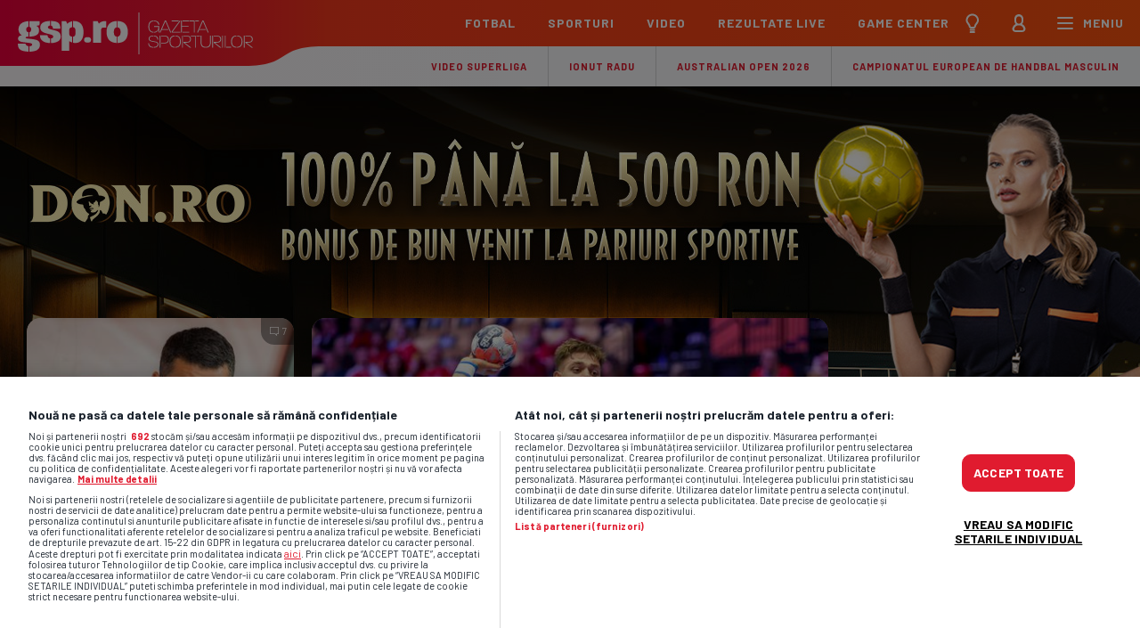

--- FILE ---
content_type: text/html; charset=UTF-8
request_url: https://www.gsp.ro/
body_size: 64160
content:
<!doctype html>
<html lang="ro" data-theme="">
<head>
    <meta charset="UTF-8">
    <meta name="csrf-token" content="x4f+b5d8HbXCs2Pr8AO/D+rUOzUDHNPU1Mn1xQx/hpU=">
    <meta name='robots' content='max-image-preview:large'/>
    <link rel="prefetch" href="/images/shape-under-logo-.svg">
    <link rel="dns-prefetch" href="//code3.adtlgc.com">
    <link rel="dns-prefetch" href="//prg.smartadserver.com">
    <link rel="dns-prefetch" href="//www.gstatic.com"/>
    <link rel="dns-prefetch" href="//fonts.gstatic.com"/>
    <link rel="dns-prefetch" href="//fonts.googleapis.com"/>
    <link rel="preload" as="style" onload="this.rel = 'stylesheet'"
          href="https://fonts.googleapis.com/css?family=Barlow:400,700%7CMerriweather:300,300i,700,700i&amp;subset=latin-ext&display=swap"/>
    <script type="text/javascript"> var dataLayer = []; </script>
    <meta name="google-site-verification" content="UCDX9WnE0fvNgoyoKqrpODHG1ZmSjObVCf13y4LP8jM"/>
    <!--<script src="//d2wy8f7a9ursnm.cloudfront.net/v7/bugsnag.min.js"          onload="Bugsnag.start({ apiKey: '54d1cc32bbd11948e65b3e809139005e' })" async></script>
  -->
    <script async src="//optiyield.opti-digital.com/pfc/?pubid=1011785"></script>
            <script>
            window.dataLayer = window.dataLayer || [];
            window.dataLayer.push({
    "content_type": "home"
});
            window.localDataLayer = {
    "content_type": "home"
};
        </script>
            <script>
        function ga() {
            console.log('ga');
        }

        window.widgetsVersionId = '43';
        var googletag = googletag || {};
        googletag.cmd = googletag.cmd || [];
        googletag.cmd.push(function () {
            googletag.pubads().disableInitialLoad();
        });



        window.traffic_split = '' + Math.floor(Math.random() * 4);
        if (typeof console.time === 'function') {
            console.time('timeline');
        }

        function gspDebug(event, data) {
            if (typeof console.timeLog === 'function') {
                console.timeLog('timeline', event, data);
            }
        }


        function keyByGsp(array, key) {
            o = new Object();
            for (a in array) {
                item = array[a];
                o[item[key]] = item;
            }
            return o;
        }


        function checkX(newUnits) {
            oldData = keyByGsp(adUnits, 'code');
            newData = keyByGsp(newUnits, 'code');
            for (const key of Object.keys(newData)) {
                if (JSON.stringify(newData[key]) !== JSON.stringify(oldData[key])) {
                    console.log('Not Ok for ', key, newData[key], oldData[key]);
                }
            }
            // r=deepDiffMapper.map(oldData,newData)
            // console.log(r)
        }

        document.addEventListener('DOMContentLoaded', function () {
            gspDebug('DOMContentLoaded', null);
        });
        var lazyLoadInstance;
        tp = window['tp'] || [];
        var isFirefox = navigator.userAgent.toLowerCase().indexOf('firefox') > -1;
        if (isFirefox) {
            // alert(2)
            var fileref = document.createElement('link');
            fileref.setAttribute('rel', 'stylesheet');
            fileref.setAttribute('type', 'text/css');
            fileref.setAttribute('href', 'https://fonts.googleapis.com/css?family=Barlow:400,700%7CMerriweather:300,300i,700,700i&amp;subset=latin-ext&display=swap');
            document.getElementsByTagName('head')[0].appendChild(fileref);
        }
        var _gspQ = _gspQ || [];
        _gspQ.push(function () {
            $.ajaxSetup({
                headers:
                    {'X-CSRF-TOKEN': $('meta[name="csrf-token"]').attr('content')}
            });
        });
        var $ = function (item) {
            return {
                ready: function (callback) {
                    _gspQ.push(callback);
                }
            };
        };


        function cleanCookie() {
            var now = new Date();
            var domain1 = '.gsp.ro';
            var domain2 = 'gsp.ro';
            now.setTime(now.getTime() + 3600 * 1000 * 24 * 365);
            deleteCookieClean(domain1);
            deleteCookieClean(domain2);

            function deleteCookieClean(cookie_domain) {
                if (!getCookieClean('cleared-onetrust-cookies-20250729')) {
                    console.log('entered');
                    document.cookie = 'OptanonAlertBoxClosed' + '=' + '; path=/' + '; domain=' + cookie_domain + '; expires=Thu, 01 Jan 1970 00:00:01 GMT';
                    document.cookie = 'OptanonConsent' + '=' + '; path=/' + '; domain=' + cookie_domain + '; expires=Thu, 01 Jan 1970 00:00:01 GMT';
                    document.cookie = 'eupubconsent-v2' + '=' + '; path=/' + '; domain=' + cookie_domain + '; expires=Thu, 01 Jan 1970 00:00:01 GMT';
                    document.cookie = 'euconsent-v2' + '=' + '; path=/' + '; domain=' + cookie_domain + '; expires=Thu, 01 Jan 1970 00:00:01 GMT';
                    document.cookie = 'cleared-onetrust-cookies-20231121' + '=' + '; path=/' + '; domain=' + cookie_domain + '; expires=Thu, 01 Jan 1970 00:00:01 GMT';
                    console.log('exit');
                }
                document.cookie = 'cleared-onetrust-cookies-20230823' + '=' + '; path=/' + '; domain=' + cookie_domain + '; expires=Thu, 01 Jan 1970 00:00:01 GMT';
                document.cookie = 'cleared-onetrust-cookies-20231120' + '=' + '; path=/' + '; domain=' + cookie_domain + '; expires=Thu, 01 Jan 1970 00:00:01 GMT';
                document.cookie = 'cleared-onetrust-cookies-20231121' + '=' + '; path=/' + '; domain=' + cookie_domain + ';  expires=Thu, 01 Jan 1970 00:00:01 GMT';
                document.cookie = 'cleared-onetrust-cookies-20250729' + '=' + '; path=/' + '; domain=' + cookie_domain + '; expires=' + now.toUTCString();
                console.log('test');
            }

            function getCookieClean(cookieName) {
                var value = '; ' + document.cookie;
                var parts = value.split('; ' + cookieName + '=');
                if (parts.length == 2) {
                    return true;
                }
            }
        }

        cleanCookie();

        _gspQ.push(function () {
            jQuery('.is-embed-onnetwork').on('click', (event) => {
                if (event.currentTarget.classList.contains('is-embed-onnetwork') && window.document.body.classList.contains('artcat468')) {
                    window.open('https://ro.hisense.com/produse/televizoare/c/hisensetv01', '_blank');
                    console.log('clicked');
                }

            });
        });


    </script>
    <!--
         ____               _          ____                   _              _ _
        / ___| __ _ _______| |_ __ _  / ___| _ __   ___  _ __| |_ _   _ _ __(_) | ___  _ __
        | |  _ / _` |_  / _ \ __/ _` | \___ \| '_ \ / _ \| '__| __| | | | '__| | |/ _ \| '__|
        | |_| | (_| |/ /  __/ || (_| |  ___) | |_) | (_) | |  | |_| |_| | |  | | | (_) | |
        \____|\__,_/___\___|\__\__,_| |____/| .__/ \___/|_|   \__|\__,_|_|  |_|_|\___/|_|
                                            |_|
    !-->

    <title>GSP.ro - ultimele stiri din sport, rezultate live</title>
        <meta name="description" content="Cele mai noi știri din sportul românesc și internațional sunt pe GSP.ro Află rezultatele live, analize exclusive, interviuri și informații actualizate din fotbal, tenis, Formula 1, handbal și alte sporturi. Urmărește competițiile preferate și fii la curent cu cele mai importante evenimente sportive."/>
    <meta name="keywords" content="GSP, Gazeta Sporturilor, stiri sportive, rezultate live fotbal, tenis, handbal, Formula 1"/>
    <meta name="news_keywords" content="GSP, Gazeta Sporturilor, stiri sportive, rezultate live fotbal, tenis, handbal, Formula 1"/>

    <meta property="og:title" content="GSP.ro - ultimele stiri din sport, rezultate live"/>
    <meta property="og:site_name" content="GSP.ro"/>
    <meta property="og:image" content="https://www.gsp.ro/images/gsp100_1200x630_hp.jpg" />
<meta property="og:image:alt" content="Logo Gazeta Sporturilor" />
<meta property="og:image:type" content="image/jpeg" />
<meta property="og:locale" content="ro_RO" />
<meta property="og:description" content="Cele mai noi știri din sportul românesc și internațional sunt pe GSP.ro Află rezultatele live, analize exclusive, interviuri și informații actualizate din fotbal, tenis, Formula 1, handbal și alte sporturi. Urmărește competițiile preferate și fii la curent cu cele mai importante evenimente sportive." />


        
            <meta property="og:image:height" content="630"/>
        <meta property="og:image:width" content="1200"/>
            <meta property="og:type" content="website"/>
    <meta property="og:url" content="https://www.gsp.ro"/>
        <meta property="fb:app_id" content="1412166425685501"/>
    <meta name="twitter:widgets:csp" content="on">
    <meta property="fb:pages" content="284064129378"/>
        <meta name="cXenseParse:pageclass" content="frontpage"/>
    <meta name="cXenseParse:url" content="https://www.gsp.ro"/>

    
    
            <link rel="image_src" href="https://www.gsp.ro/images/gsp100_1200x630_hp.jpg"/>
      <style type="text/css">
      </style>

  <!-- homepage --><style type="text/css">@charset "UTF-8";html{-ms-overflow-style:scrollbar;-webkit-font-smoothing:antialiased;font-family:sans-serif;line-height:1.15}header,nav,section{display:block}body{color:#212529;font-family:-apple-system,BlinkMacSystemFont,Segoe UI,Roboto,Helvetica Neue,Arial,sans-serif,Apple Color Emoji,Segoe UI Emoji,Segoe UI Symbol;font-size:1rem;line-height:1.5;margin:0;min-height:-webkit-fill-available;text-align:left}h2,h3{margin-bottom:.5rem;margin-top:0}ul{margin-bottom:1rem}ul{margin-top:0}ul ul{margin-bottom:0}a{-webkit-text-decoration-skip:objects;background-color:transparent;color:#007bff;text-decoration:none}a:not([href]):not([tabindex]){color:inherit;text-decoration:none}img{border-style:none;max-width:100%;vertical-align:top}a,input:not([type=range]),label{touch-action:manipulation}table{border-collapse:collapse}label{display:inline-block;margin-bottom:.5rem}input{font-family:inherit;font-size:inherit;line-height:inherit;margin:0}input{overflow:visible}input[type=checkbox]{box-sizing:border-box;padding:0}[type=search]{-webkit-appearance:none;outline-offset:-2px}[type=search]::-webkit-search-cancel-button,[type=search]::-webkit-search-decoration{-webkit-appearance:none}::-webkit-file-upload-button{-webkit-appearance:button;font:inherit}a{color:inherit}*,:after,:before{-webkit-font-smoothing:antialiased;box-sizing:border-box}html{text-wrap:pretty}body{background-image:linear-gradient(270deg,#f6f8fa,#faf6f8);color:#1c242e;font-family:Barlow,sans-serif;font-size:18px;font-weight:400;line-height:1.55;margin-top:46px}@media (prefers-color-scheme:dark){:root:not([data-theme=light]):not([data-theme=dark]) body{background-color:#0e1823;color:#ebe3e7}}@media (max-width:767px) and (orientation:landscape){body{margin-top:0!important}}@media (min-width:768px) and (max-width:1023px) and (orientation:landscape){body{margin-top:0!important}}@media (min-width:768px){body{margin-top:52px}}.h1{font-size:24px;line-height:1.2}.h1,.h2,h2{font-family:Barlow,sans-serif;font-weight:700;letter-spacing:-.2px;margin:0}.h2,h2{font-size:21px;line-height:1.15}@media (min-width:360px){.h2,h2{font-size:24px;line-height:1.2}}.h3,h3{font-size:16px;letter-spacing:0;line-height:1.16}.h3,.h6,h3{font-family:Barlow,sans-serif;font-weight:700;margin:0}.h6{color:#e01b2f;font-size:11px;letter-spacing:.2px;line-height:1.1;text-transform:uppercase}.h6 a{border-bottom:1px solid rgba(224,27,47,0);padding-top:5px}input:not([type=checkbox]):not([type=radio]){-webkit-appearance:none;-moz-appearance:none;appearance:none;background-color:#fff;border:1px solid rgba(0,0,0,.15);border-radius:10px;color:#1c242e;font-family:Merriweather,serif;font-size:18px;font-weight:400;line-height:1.55;margin:0 0 15px;outline:0;padding:12px 15px 10px;width:100%}input[type=checkbox]{display:inline-block;margin:20px 10px 0 0;vertical-align:top}input[type=checkbox]+label{margin:15px 0 5px;vertical-align:top;width:calc(100% - 40px)}.main-container{background-color:#fff;display:flex;flex-wrap:wrap;justify-content:center;margin:0 auto;max-width:450px}@media (min-width:768px){.main-container{margin:0 auto;max-width:100%}}@media (prefers-color-scheme:dark){:root:not([data-theme=light]):not([data-theme=dark]) .main-container{background-color:#1c242e}}.main-container>*{width:100%}.controller{margin:0 auto;max-width:1260px}@media (min-width:768px){.controller{width:calc(100% - 60px)}}.banner{align-items:center;background-color:#f5f0f3;display:block;justify-content:center;text-align:center;width:100%}@media (prefers-color-scheme:dark){:root:not([data-theme=light]):not([data-theme=dark]) .banner{background-color:#1c242e}}.banner.x970x250{display:none}@media (min-width:1280px){.banner.x970x250{align-items:center;box-shadow:0 1px 0 rgba(0,0,0,.1);display:block;justify-content:center;padding:30px 0}}.banner.mobile-only{padding:20px 0}@media (min-width:768px){.banner.mobile-only{display:none}}.news-item{background-color:#fff;display:flex;flex-wrap:wrap;position:relative}@media (prefers-color-scheme:dark){:root:not([data-theme=light]):not([data-theme=dark]) .news-item{background-color:#0e1823}}@media (max-width:767px){.news-item{-webkit-mask-image:-webkit-radial-gradient(#fff,#000);overflow:hidden}}@media (min-width:768px){.news-item{border-radius:15px;box-shadow:none;overflow:hidden}}@media (max-width:767px){.news-item:before{box-shadow:0 2px 10px 0 rgba(0,0,0,.1);content:"";height:10px;left:0;position:absolute;top:-10px;width:100%}}@media (max-width:767px) and (prefers-color-scheme:dark){:root:not([data-theme=light]):not([data-theme=dark]) .news-item:before{box-shadow:0 2px 10px 0 rgba(0,0,0,.5)}}.news-item .comments-no{background-color:rgba(0,0,0,.5);background-image:url(/images/comment-w.svg);background-position:10px 10px;background-repeat:no-repeat;background-size:10px 10px;border-radius:0 0 0 10px;color:#fff;font-size:11px;line-height:1.1;opacity:.75;padding:9px 8px 9px 24px;position:absolute;right:0;top:0}.thumb{display:block;overflow:hidden}.thumb{background-image:linear-gradient(270deg,#005f6a 0,#00326a);height:0;-webkit-mask-image:-webkit-radial-gradient(#fff,#000);padding-bottom:66.66%;position:relative;width:100%}.thumb>img{height:100%;left:0;-o-object-fit:cover;object-fit:cover;-o-object-position:top;object-position:top;top:0}.thumb>img{bottom:0;position:absolute;right:0;width:100%}.marcaj{background:#ffb600;border-radius:5px;color:#1c242e;display:inline-block;font-size:15px;font-weight:700;margin:3px 8px 0 0;padding:2px 8px 3px;text-transform:uppercase;vertical-align:top}@keyframes marcaj--live__dot{0%{opacity:0}to{opacity:1}}.marcaj--live__dot{animation-duration:1s;animation-iteration-count:infinite;animation-name:marcaj--live__dot;background-color:#96ff00;border-radius:50%;display:inline-block;height:7px;margin:-3px 4px 0 -1px;vertical-align:middle;width:7px}@media (min-width:768px){.marcaj--live__dot{margin-top:-2px}}.text-container{display:flex;flex-wrap:wrap;width:100%}.text-container .h6{display:block;margin:-24px 0 0;max-width:calc(100% - 88px);padding:16px 0 0 16px;position:relative;vertical-align:top;width:auto}.text-container .h6:before{background-image:linear-gradient(0deg,hsla(0,0%,100%,0) 0,#fff 71%);content:"";height:85px;left:0;position:absolute;top:0;width:calc(100% - 51px)}@media (prefers-color-scheme:dark){:root:not([data-theme=light]):not([data-theme=dark]) .text-container .h6:before{background-image:linear-gradient(0deg,rgba(14,24,35,0) 0,#0e1823 71%)}}.text-container .h6:after{background-image:url(/images/h6shape-white.svg);background-repeat:repeat-x;background-size:219px 85px;content:"";height:85px;left:calc(100% - 52px);position:absolute;top:0;width:219px}@media (prefers-color-scheme:dark){:root:not([data-theme=light]):not([data-theme=dark]) .text-container .h6:after{background-image:url(/images/h6shape-dark.svg)}}.text-container .h6 span{position:relative;z-index:1}.text-container h2{padding:8px 15px 17px;position:relative;width:100%}.header{display:flex;justify-content:space-between;left:0;position:fixed;top:0;width:100%;z-index:100000}@media (max-width:767px) and (orientation:landscape){.header{margin-bottom:-19px;order:-11;position:static}}@media (min-width:768px) and (max-width:1023px) and (orientation:landscape){.header{margin-bottom:-22px;order:-11;position:static}}.header .logo-container{display:flex;height:65px;position:relative}@media (min-width:768px){.header .logo-container{height:74px}}.header .logo-container .gradient-left{background-image:linear-gradient(90deg,#eb003c 0,#f1202b);box-shadow:1px 0 0 #f1202b;height:65px;width:110px}@media (min-width:768px){.header .logo-container .gradient-left{height:74px;width:270px}}.header .logo-container .shape-under-logo{background-image:url(/images/shape-under-logo.svg);background-repeat:no-repeat;background-size:cover;height:65px;position:relative;width:85px}@media (min-width:768px){.header .logo-container .shape-under-logo{background-image:url(/images/shape-under-logo-.svg);height:74px;width:97px}}.header .logo-container .shape-under-logo .dummy{height:46px;left:0;position:absolute;top:0;width:100%}.header .logo-container .logo{background-image:url(/images/logo-gsp.svg);background-repeat:no-repeat;background-size:cover;display:block;height:46px;left:16px;overflow:hidden;position:absolute;top:9px;width:125px}@media (min-width:768px){.header .logo-container .logo{height:47px;left:20px;top:14px;width:264px}}.header .menu-container{align-items:center;background-image:linear-gradient(90deg,#f6391d 0,#ff6c00 200%);box-shadow:-1px 0 0 #f6391d;display:flex;flex:1;height:46px;justify-content:flex-end}@media (min-width:768px){.header .menu-container{height:52px}}.header .menu-container ul{display:flex;height:46px;list-style-type:none;margin:0;padding:0}@media (min-width:768px){.header .menu-container ul{height:52px}}.header .menu-container ul a{color:#fff;display:block;font-size:14px;font-weight:700;height:46px;letter-spacing:1px;text-transform:uppercase}.header .menu-container ul.main-menu{display:none}@media (min-width:1280px){.header .menu-container ul.main-menu{display:flex}}.header .menu-container ul.main-menu a{display:block;height:52px;padding:15px 18px 0}@media (min-width:1280px){.header .menu-container ul.main-menu li{position:relative}}@media (min-width:1280px){.header .menu-container ul.main-menu li>ul{background-color:#fff;box-shadow:0 2px 10px rgba(0,0,0,.1);flex-wrap:wrap;height:0;opacity:0;overflow:hidden;padding:0;position:absolute;width:180px;z-index:-1}}@media (min-width:1280px) and (prefers-color-scheme:dark){:root:not([data-theme=light]):not([data-theme=dark]) .header .menu-container ul.main-menu li>ul{background-color:#0e1823;box-shadow:0 3px 9px 0 rgba(0,0,0,.2),0 5px 15px 0 rgba(0,0,0,.25),0 0 0 1px hsla(0,0%,100%,.08)}}@media (min-width:1280px){.header .menu-container ul.main-menu li>ul li{display:block;width:100%}.header .menu-container ul.main-menu li>ul li a{color:#1c242e;font-size:16px;font-weight:700;height:40px;letter-spacing:0;padding:8px 20px 0;text-transform:none}}@media (min-width:1280px) and (prefers-color-scheme:dark){:root:not([data-theme=light]):not([data-theme=dark]) .header .menu-container ul.main-menu li>ul li a{color:#ebe3e7}}@media (min-width:1280px){.header .menu-container ul.main-menu li>ul.two-cols{width:300px}.header .menu-container ul.main-menu li>ul.two-cols li{width:50%}.header .menu-container ul.main-menu li .mega-menu{background-color:#fff;box-shadow:0 2px 10px rgba(0,0,0,.1);display:flex;flex-wrap:wrap;height:0;opacity:0;overflow:hidden;padding:0 0 0 20px;position:absolute;width:710px;z-index:-1}}@media (min-width:1280px) and (prefers-color-scheme:dark){:root:not([data-theme=light]):not([data-theme=dark]) .header .menu-container ul.main-menu li .mega-menu{background-color:#0e1823;box-shadow:0 3px 9px 0 rgba(0,0,0,.2),0 5px 15px 0 rgba(0,0,0,.25),0 0 0 1px hsla(0,0%,100%,.08);color:#ebe3e7}}@media (min-width:1280px){.header .menu-container ul.main-menu li .other-mega-items{border-top:1px solid #f5f0f3;display:flex;margin:5px 20px 0 0;padding-top:16px;width:100%}}@media (min-width:1280px) and (prefers-color-scheme:dark){:root:not([data-theme=light]):not([data-theme=dark]) .header .menu-container ul.main-menu li .other-mega-items{border-top:1px solid #333a43}}@media (min-width:1280px){.header .menu-container ul.main-menu li .mega-item{margin-right:20px;width:210px}.header .menu-container ul.main-menu li .mega-item .box-header{margin-bottom:21px}}@media (min-width:1280px){.header .menu-container ul.main-menu li .mega-item .box-header .h2{margin-bottom:8px}.header .menu-container ul.main-menu li .mega-item .box-header .h2 a{color:#1c242e;font-size:24px;height:auto;letter-spacing:-.2px;line-height:1.2;padding:0;text-transform:none}}@media (min-width:1280px) and (prefers-color-scheme:dark){:root:not([data-theme=light]):not([data-theme=dark]) .header .menu-container ul.main-menu li .mega-item .box-header .h2 a{color:#ebe3e7}}@media (min-width:1280px){.header .menu-container ul.main-menu li .competition-container{align-items:center;display:flex;margin-bottom:20px}.header .menu-container ul.main-menu li .competition-logo{height:40px;margin-right:10px;padding:0;width:40px}.header .menu-container ul.main-menu li .competition-logo img{height:100%;-o-object-fit:contain;object-fit:contain;-o-object-position:center;object-position:center;width:100%}}@media (min-width:1280px){.header .menu-container ul.main-menu li .competition-wrapper .h3 a{color:#1c242e;display:inline;font-size:16px;height:auto;letter-spacing:0;line-height:1;margin:0;padding:0;text-transform:none}}@media (min-width:1280px) and (prefers-color-scheme:dark){:root:not([data-theme=light]):not([data-theme=dark]) .header .menu-container ul.main-menu li .competition-wrapper .h3 a{color:#ebe3e7}}@media (min-width:1280px){.header .menu-container ul.main-menu li .competition-wrapper ul{height:auto;margin-top:-6px}.header .menu-container ul.main-menu li .competition-wrapper ul li{display:inline}.header .menu-container ul.main-menu li .competition-wrapper ul li:after{color:#e01b2f;content:"/";display:inline;font-size:11px;margin:0 5px}.header .menu-container ul.main-menu li .competition-wrapper ul li:last-child:after{display:none}.header .menu-container ul.main-menu li .competition-wrapper ul li a{color:#e01b2f;display:inline;font-size:11px;height:auto;letter-spacing:0;padding:0;text-transform:none}}@media (min-width:1280px){.header .menu-container ul.main-menu li .all-the-news{border-top:1px solid #f5f0f3;color:#e01b2f;font-size:11px;padding:15px 0}}@media (min-width:1280px) and (prefers-color-scheme:dark){:root:not([data-theme=light]):not([data-theme=dark]) .header .menu-container ul.main-menu li .all-the-news{border-top:1px solid #333a43}}.header .menu-container ul.icons-menu{margin-left:-15px}@media (min-width:360px){.header .menu-container ul.icons-menu{margin-left:0}}.header .menu-container ul.icons-menu a{align-items:center;display:flex;justify-content:center}@media (min-width:360px){.header .menu-container ul.icons-menu a{padding:0 3px}}@media (min-width:768px){.header .menu-container ul.icons-menu a{height:52px}}.header .menu-container ul.icons-menu a img{height:38px;width:38px}@media (min-width:768px){.header .menu-container ul.icons-menu a img{height:46px;width:46px}}.header .menu-container ul.icons-menu a span{margin-left:-12px;padding:0 6px 1px}@media (min-width:360px){.header .menu-container ul.icons-menu a span{margin-left:-3px;margin-right:0;padding:0 15px 1px 0}}.sub-header{background-color:#fff;box-shadow:0 1px 0 rgba(0,0,0,.1);display:flex;order:-10;position:relative;z-index:1}@media (prefers-color-scheme:dark){:root:not([data-theme=light]):not([data-theme=dark]) .sub-header{background-color:#1c242e}}@media (min-width:1280px){.sub-header{background-image:linear-gradient(270deg,#f6f8fa,#faf6f8);justify-content:flex-end}}@media (min-width:1280px) and (prefers-color-scheme:dark){:root:not([data-theme=light]):not([data-theme=dark]) .sub-header{background-image:none}}.sub-header:before{background-image:linear-gradient(90deg,#fff 80%,hsla(0,0%,100%,0));bottom:0;content:"";display:block;left:0;position:absolute;top:0;width:180px;z-index:2}@media (prefers-color-scheme:dark){:root:not([data-theme=light]):not([data-theme=dark]) .sub-header:before{background-image:linear-gradient(90deg,#1c242e 80%,rgba(28,36,46,0))}}@media (min-width:768px){.sub-header:before{background-image:linear-gradient(90deg,#1c242e 90%,rgba(28,36,46,0));display:none;width:350px}}.sub-header-inner{display:flex;overflow-x:auto;position:relative}@media (min-width:1280px){.sub-header-inner{justify-content:flex-end}}.sub-header-inner ul{border-bottom:none;display:flex;list-style-type:none;margin:0;padding:0 0 0 160px}@media (min-width:768px){.sub-header-inner ul{padding:0 0 0 330px}}@media (min-width:1280px){.sub-header-inner ul{padding:0}}.sub-header-inner li+li a{border-left:1px solid rgba(0,0,0,.15)}@media (prefers-color-scheme:dark){:root:not([data-theme=light]):not([data-theme=dark]) .sub-header-inner li+li a{border-left:1px solid hsla(0,0%,100%,.05)}}.sub-header-inner a{color:#e01b2f;display:block;font-size:11px;font-weight:700;height:45px;letter-spacing:1px;padding:14px 11px 0;text-transform:uppercase;white-space:nowrap}@media (prefers-color-scheme:dark){:root:not([data-theme=light]):not([data-theme=dark]) .sub-header-inner a{color:#ff3a00}}@media (min-width:360px){.sub-header-inner a{padding:14px 23px 0}}.hero{display:flex;flex-wrap:wrap;position:relative}@media (min-width:768px){.hero{box-shadow:0 1px 0 rgba(0,0,0,.1)}}@media (min-width:768px) and (prefers-color-scheme:dark){:root:not([data-theme=light]):not([data-theme=dark]) .hero{background-color:#0e1823;box-shadow:0 1px 0 hsla(0,0%,100%,.05)}}@media (min-width:1280px){.hero{background-position:top;background-repeat:no-repeat}}.hero .controller{display:flex;flex-wrap:wrap}@media (min-width:768px){.hero .controller{padding:30px 0}.hero .thumb{height:auto;padding-bottom:0}.hero .news-item{-webkit-mask-image:-webkit-radial-gradient(#fff,#000)}.hero .news-item .comments-no{border-radius:0 15px}}.hero .C1{order:3}@media (min-width:768px){.hero .C1 .text-container h2{color:#fff;padding:6px 15px 15px}}.hero .C1 .text-container h2 .marcaj{font-size:13px;margin:3.5px 7px 0 0;padding:2px 7px}@media (min-width:768px){.hero .C1 .text-container h2 .marcaj{font-size:11px;margin:2px 7px 0 0;padding:1px 7px 2px}}@media (min-width:768px){.hero .C1 .text-container .h6{color:#ffb600}.hero .C1 .text-container .h6:before{background-image:linear-gradient(0deg,rgba(0,50,106,0) 0,#00326a 71%)}}@media (min-width:768px) and (prefers-color-scheme:dark){:root:not([data-theme=light]):not([data-theme=dark]) .hero .C1 .text-container .h6:before{background-image:linear-gradient(0deg,rgba(0,50,106,0) 0,#00326a 71%)}}@media (min-width:768px){.hero .C1 .text-container .h6:after{background-image:url(/images/h6shape-blue.svg)}}@media (min-width:768px) and (prefers-color-scheme:dark){:root:not([data-theme=light]):not([data-theme=dark]) .hero .C1 .text-container .h6:after{background-image:url(/images/h6shape-blue.svg)}}@media (min-width:768px){.hero .C1 .news-item{background-image:linear-gradient(270deg,#005f6a,#00326a);display:flex;flex-direction:column;height:290px}.hero .C1 .news-item:first-child{margin-bottom:20px}}@media (max-width:767px){.hero .C1 .news-item:first-child:before{display:none}}@media (min-width:768px){.hero .C1 .news-item .thumb{flex:1}}.hero .C2{order:1}.hero .C2 .news-item{background-image:linear-gradient(270deg,#005f6a,#00326a)}@media (min-width:768px){.hero .C2 .news-item{display:flex;flex-direction:column;height:600px}.hero .C2 .news-item .thumb{flex:1}}@media (max-width:767px){.hero .C2 .news-item .comments-no{background-position:17px 11px;border-radius:0 0 0 5px;padding:9px 15px 8px 31px}}.hero .C2 .text-container .h6{color:#ffb600}@media (min-width:768px){.hero .C2 .text-container .h6{padding:21px 0 0 21px}}.hero .C2 .text-container .h6:before{background-image:linear-gradient(0deg,rgba(0,50,106,0) 0,#00326a 71%)}@media (prefers-color-scheme:dark){:root:not([data-theme=light]):not([data-theme=dark]) .hero .C2 .text-container .h6:before{background-image:linear-gradient(0deg,rgba(0,50,106,0) 0,#00326a 71%)}}.hero .C2 .text-container .h6:after{background-image:url(/images/h6shape-blue.svg)}@media (prefers-color-scheme:dark){:root:not([data-theme=light]):not([data-theme=dark]) .hero .C2 .text-container .h6:after{background-image:url(/images/h6shape-blue.svg)}}.hero .C2 .text-container h2{color:#fff}@media (min-width:768px){.hero .C2 .text-container h2{font-size:30px;line-height:1.1;padding:9px 20px 22px}.hero .C2 .text-container h2 .marcaj{font-size:19px;margin:4px 9px 0 0;padding:3px 9px}}.hero .C3{order:2;width:100%}@media (min-width:768px){.hero .C3{margin-top:30px;order:3}}@media (min-width:1280px){.hero .C3{margin:0 0 0 20px;width:300px}}.hero .C3 .banner{background-color:transparent}@media (min-width:768px){.hero .C3 .banner{background-color:transparent}}.hero .C3 .x300x250{padding:20px 0}@media (min-width:768px){.hero .C3 .x300x250{display:none}}.hero .C3 .x300x600{display:none}@media (min-width:1280px){.hero .C3 .x300x600{display:block;padding:0}}.hero .C3 .x728x90{display:none}@media (min-width:768px){.hero .C3 .x728x90{background-color:transparent;display:block;padding:0}}@media (min-width:1280px){.hero .C3 .x728x90{display:none}}@media (min-width:768px){.hero+.teams{box-shadow:inset 0 1px 0 rgba(0,0,0,.1)}}@media (min-width:768px) and (prefers-color-scheme:dark){:root:not([data-theme=light]):not([data-theme=dark]) .hero+.teams{box-shadow:inset 0 1px 0 hsla(0,0%,100%,.05)}}.teams{-webkit-overflow-scrolling:touch;-ms-overflow-style:-ms-autohiding-scrollbar;background-color:#f5f0f3;display:flex;flex-wrap:nowrap;overflow-x:auto;width:100%}@media (prefers-color-scheme:dark){:root:not([data-theme=light]):not([data-theme=dark]) .teams{background-color:#1c242e}}@media (min-width:768px){.teams{background-color:#fff;box-shadow:0 1px 0 rgba(0,0,0,.1);position:relative}}@media (min-width:768px) and (prefers-color-scheme:dark){:root:not([data-theme=light]):not([data-theme=dark]) .teams{background-color:#0e1823}}.teams .controller{flex-wrap:nowrap;width:auto}@media (min-width:1280px){.teams .controller{justify-content:center;max-width:100%;padding:0;width:100%}}.teams .shadow-maker{display:flex;flex-wrap:nowrap;overflow-y:hidden;width:auto}@media (min-width:1280px){.teams .shadow-maker{justify-content:center;position:relative;width:100%}.teams .shadow-maker:before{box-shadow:0 2px 10px 0 rgba(0,0,0,.1);content:"";display:none;height:10px;left:0;position:absolute;top:-10px;width:100%}}.teams a{display:block;height:60px;padding:8px;width:54px}@media (min-width:768px){.teams a{height:58px;padding:10px;width:58px}}@media (min-width:1280px){.teams a{height:84px;padding:15px;width:84px;width:72.7058823529px}}.teams a img{height:100%;-o-object-fit:contain;object-fit:contain;width:100%}@media (min-width:768px){.news-block{background-image:linear-gradient(270deg,#f6f8fa,#faf6f8);box-shadow:0 1px 0 rgba(0,0,0,.1);padding:30px 0}}@media (min-width:768px) and (prefers-color-scheme:dark){:root:not([data-theme=light]):not([data-theme=dark]) .news-block{background-color:#1c242e;background-image:none;box-shadow:0 1px 0 hsla(0,0%,100%,.05)}}.news-block .controller{display:flex;flex-wrap:wrap}@media (min-width:1280px){.news-block .controller{padding-right:320px;position:relative}}@media (min-width:768px){.news-block .news-item{box-shadow:0 3px 9px 0 rgba(59,27,224,.05),0 5px 15px 0 rgba(224,27,27,.05),0 0 0 1px rgba(235,227,231,.85);margin-bottom:20px}}@media (min-width:768px) and (prefers-color-scheme:dark){:root:not([data-theme=light]):not([data-theme=dark]) .news-block .news-item{box-shadow:0 3px 9px 0 rgba(0,0,0,.2),0 5px 15px 0 rgba(0,0,0,.25),0 0 0 1px hsla(0,0%,100%,.08)}}@media (min-width:768px){.news-block .thumb{border-radius:15px 15px 0 0;-webkit-mask-image:-webkit-radial-gradient(#fff,#000)}.news-block .text-container h2{padding:6px 15px 15px}.news-block .text-container .h6{padding:16px 0 0 16px}}.news-block .C1{order:2}@media (min-width:768px){.news-block .C1{display:flex;flex-direction:column}}.news-block .C1 .news-item{flex:1}@media (min-width:768px){.news-block .C1 .news-item{display:flex;flex-direction:column}}@media (min-width:768px){.news-block .C1 .thumb{flex:1;height:auto;padding-bottom:0}}.news-block .C1 .text-container h2 .marcaj{font-size:13px;margin:3.5px 7px 0 0;padding:2px 7px}@media (min-width:768px){.news-block .C1 .text-container h2 .marcaj{font-size:11px;margin:2px 7px 0 0;padding:1px 7px 2px}}.news-block .C2{order:1}.news-block .C2 .thumb{padding-bottom:66.66%}.news-block .C3{order:3}@media (min-width:768px){.news-block .C3{width:100%}}@media (min-width:1280px){.news-block .C3{bottom:0;margin-left:20px;position:absolute;right:0;top:0;width:300px}}.news-block .C3 .banner{padding:0}@media (min-width:1280px){.news-block .C3 .banner{position:sticky;top:71px}}.news-block .C3 .x300x600{display:none}@media (min-width:1280px){.news-block .C3 .x300x600{display:block;padding:0}}@media (min-width:768px){.hero .C1,.news-block .C1{order:1;width:300px}.hero .C1 h2,.news-block .C1 h2{font-size:18px;letter-spacing:0}.hero .C2,.news-block .C2{flex:1;margin-left:20px;max-width:calc(100vw - 380px);order:2}}@media (min-width:1280px){.hero .C2,.news-block .C2{max-width:620px}}.blogsport{background-color:#fff;overflow:hidden;padding-bottom:17px;position:relative}@media (prefers-color-scheme:dark){:root:not([data-theme=light]):not([data-theme=dark]) .blogsport{background-color:#0e1823}}@media (min-width:768px){.blogsport{box-shadow:0 1px 0 rgba(0,0,0,.1);padding-bottom:30px}}@media (min-width:768px) and (prefers-color-scheme:dark){:root:not([data-theme=light]):not([data-theme=dark]) .blogsport{box-shadow:0 1px 0 hsla(0,0%,100%,.05)}}@media (min-width:768px){.blogsport .controller{width:100%}}@media (min-width:1280px){.blogsport .controller{display:flex;flex-wrap:wrap;justify-content:space-between;width:calc(100% - 60px)}}@media (min-width:1440px){.blogsport .controller{width:1260px}}.blogsport .logo-blogsport{display:block;padding:18px 15px 8px}@media (min-width:768px){.blogsport .logo-blogsport{padding:20px 30px 14px}}.blogsport .logo-blogsport img{height:auto;width:150px}.blogsport .prev-next{display:none}@media (min-width:1280px){.blogsport .prev-next{align-items:center;background-color:#fff;border-radius:40px;box-shadow:0 3px 10px rgba(28,36,46,.25);display:flex;height:42px;justify-content:center;margin-right:-21px;margin-top:-30px;position:relative;transform:translateY(157px);width:42px;z-index:10}}@media (min-width:1280px) and (prefers-color-scheme:dark){:root:not([data-theme=light]):not([data-theme=dark]) .blogsport .prev-next{background-color:#495360}}@media (min-width:1440px){.blogsport .prev-next{margin-right:-60px}}@media (min-width:1280px){.blogsport .prev-next:first-child{margin-left:-21px;margin-right:0}}@media (min-width:1440px){.blogsport .prev-next:first-child{margin-left:-60px}}@media (min-width:1280px){.blogsport .prev-next img{height:14px;width:14px}}.blogsport .blogsport-wrapper{-webkit-overflow-scrolling:touch;-ms-overflow-style:-ms-autohiding-scrollbar;display:flex;flex-wrap:nowrap;overflow-x:auto}@media (min-width:1280px){.blogsport .blogsport-wrapper{overflow:hidden}}.blogsport .blogsport-container{-webkit-overflow-scrolling:touch;-ms-overflow-style:-ms-autohiding-scrollbar;display:flex;padding-right:15px}@media (min-width:768px){.blogsport .blogsport-container{padding-right:30px}}@media (min-width:1280px){.blogsport .blogsport-container{padding-right:0}}.blogsport .news-item{background-image:linear-gradient(270deg,#ff6c00,#eb003c);border-radius:15px;height:144px;margin-left:10px;-webkit-mask-image:-webkit-radial-gradient(#fff,#000);overflow:hidden;position:relative;width:275px}@media (min-width:768px){.blogsport .news-item{height:157px;margin-left:20px;width:300px}}@media (min-width:1280px){.blogsport .news-item{width:calc(25vw - 30px)}}@media (min-width:1440px){.blogsport .news-item{width:300px}}.blogsport .news-item:before{background-image:linear-gradient(270deg,#ff6c00,#eb003c);bottom:-100px;content:"";display:block;left:-50px;position:absolute;right:-50px;top:-100px}.blogsport .news-item:first-child{margin-left:15px}@media (min-width:768px){.blogsport .news-item:first-child{margin-left:30px}}@media (min-width:1280px){.blogsport .news-item:first-child{margin-left:0}}.blogsport .thumb{background-color:transparent;background-image:none;padding-bottom:144px}@media (min-width:768px){.blogsport .thumb{padding-bottom:157px}}.blogsport .thumb img{bottom:0;height:100%;left:0;-o-object-fit:cover;object-fit:cover;-o-object-position:bottom right;object-position:bottom right;position:absolute;right:0;top:0;width:100%}.blogsport .thumb .author{bottom:-1px;height:auto;left:0;-webkit-mask-image:-webkit-radial-gradient(#fff,#000);overflow:hidden;padding-bottom:0;position:absolute;top:0;transform-origin:bottom center;width:122px}@media (min-width:768px){.blogsport .thumb .author{width:136px}}.blogsport .text-container{position:absolute;right:0;top:0;width:170px}@media (min-width:768px){.blogsport .text-container{width:180px}}.blogsport .text-container .h6{color:#ffb600;margin-top:0;max-width:calc(100% - 15px)}@media (min-width:768px){.blogsport .text-container .h6{margin-top:5px}}.blogsport .text-container .h6:after,.blogsport .text-container .h6:before{display:none}.blogsport .text-container h2{color:#fff;font-size:20px;letter-spacing:-.1px;line-height:1.1;margin:8px 15px 0;max-height:90px;overflow:hidden;padding:0}@media (min-width:768px){.blogsport .text-container h2{font-size:20px;letter-spacing:-.2px}}.statistics table{font-size:16px;width:100%}#standings{display:none;width:100%}.box-header{align-items:center;display:flex;flex-wrap:wrap;width:100%}.box-header .h2{font-size:30px;font-weight:700;letter-spacing:-.5px;line-height:1.1;margin-bottom:10px}@media (min-width:768px){.box-header .h2{font-size:36px;letter-spacing:-1px}}@media (max-width:767px){.C1{width:100%}.C1 .news-item{flex-wrap:wrap;padding:17px 15px}.C1 .news-item .thumb{border-radius:15px;padding-bottom:77px;width:77px}}@media (min-width:375px) and (max-width:767px){.C1 .news-item .thumb{padding-bottom:87px;width:87px}}@media (max-width:767px){.C1 .news-item .text-container{flex:1;flex-direction:column;padding-left:15px}.C1 .news-item .text-container .h6:after,.C1 .news-item .text-container .h6:before{display:none}.C1 .news-item .text-container .h6{margin:-1px 0 6px;max-width:100%;padding:0 40px 0 0}.C1 .news-item .text-container h2{font-size:18px;letter-spacing:-.1px;padding:0}}@media (min-width:375px) and (max-width:767px){.C1 .news-item .text-container h2{font-size:20px}}@media (min-width:768px){.C1 .news-item .text-container h2{margin-top:-4px!important;padding-top:10px!important}}@media (max-width:767px){.C1 .news-item .comments-no{background-color:transparent;background-image:url(/images/comment.svg);background-position:10px 18px;color:#1c242e;padding:16px 15px 6px 24px}.C2{width:100%}}.C2 .text-container h2{margin-top:-4px!important;padding-top:12px!important}@media (min-width:768px){.C2 .text-container h2{margin-top:-9px!important;padding-top:17px!important}}@media (max-width:767px){.C3{width:100%}}.poll{align-items:center;background-image:linear-gradient(270deg,#f6f8fa,#faf6f8);border-radius:15px;display:flex;flex-wrap:wrap;padding:18px 20px 20px;width:100%}@media (prefers-color-scheme:dark){:root:not([data-theme=light]):not([data-theme=dark]) .poll{background-color:#0e1823;background-image:none}}.poll:after{background-image:url(/images/shape-poll.svg);background-repeat:no-repeat;background-size:contain;content:"";display:block;height:34px;position:absolute;right:20px;top:20px;width:39px}@media (min-width:768px){.poll:after{height:68px;right:34px;top:30px;width:75px}}.poll img{height:25px;margin-bottom:8px;margin-right:10px;width:28px}.poll h3{flex:1;margin-bottom:10px;padding-right:60px}.poll .poll-option{align-items:center;background-color:#fff;border-radius:5px;display:flex;font-size:16px;margin-top:4px;min-height:38px;overflow:hidden;position:relative;width:100%}@media (prefers-color-scheme:dark){:root:not([data-theme=light]):not([data-theme=dark]) .poll .poll-option{background-color:#1c242e}}.poll .poll-option .check{color:rgba(224,27,47,.25);font-size:20px;margin-top:1px;position:relative;text-align:center;width:38px}@media (prefers-color-scheme:dark){:root:not([data-theme=light]):not([data-theme=dark]) .poll .poll-option .check{color:hsla(0,0%,100%,.25)}}.poll .poll-option .option{flex:1;line-height:1.16;padding:5px 10px 5px 0;position:relative}.poll .poll-option .option span{display:block;font-size:11px;margin:2px 0}.poll .poll-option .progress{background-color:#ffb600;bottom:0;left:0;position:absolute;top:0}@media (prefers-color-scheme:dark){:root:not([data-theme=light]):not([data-theme=dark]) .poll .poll-option .progress{background-color:#333a43}}.poll .poll-option.not-voted .check{opacity:0}.poll .total{font-size:11px;font-weight:700;padding:10px 10px 0 38px}@media (prefers-color-scheme:dark){:root:not([data-theme=light]):not([data-theme=dark]) .poll-container .poll{background-color:#1c242e}}@media (min-width:768px){.poll-container .poll{border-radius:10px;padding-right:66px}}.poll-container .poll:after{height:30px;right:35px;top:21px;width:34px}@media (prefers-color-scheme:dark){:root:not([data-theme=light]):not([data-theme=dark]) .poll-container .poll .poll-option{background-color:#0e1823}}.menu-modal{background-color:#fff;bottom:0;position:fixed;right:-320px;top:0;width:320px;z-index:100001}@media (prefers-color-scheme:dark){:root:not([data-theme=light]):not([data-theme=dark]) .menu-modal{background-color:#0e1823}}.menu-modal .h1{color:#e01b2f;margin-bottom:8px;text-transform:uppercase}.menu-modal .h1 a{border-bottom:1px solid rgba(224,27,47,0)}.menu-modal .close{align-items:center;background-color:#e01b2f;display:flex;height:46px;justify-content:center;position:absolute;right:0;top:0;width:46px}@media (min-width:768px){.menu-modal .close,.menu-modal .close img{height:52px;width:52px}}.menu-modal .modal-item{margin:16px 0 20px}.menu-modal .modal-item.loose{margin:26px 0}.menu-modal .box-header{margin-bottom:5px}.menu-modal .box-header .h2{font-size:20px;margin-bottom:8px}.menu-modal .all-the-news{color:#e01b2f;flex:1;font-size:11px;font-weight:700;letter-spacing:1px;text-align:right;text-transform:uppercase}.menu-modal .menu-modal-wrapper{bottom:0;left:0;overflow-x:hidden;overflow-y:scroll;padding:70px 20px 20px;position:absolute;right:0;top:0;z-index:-1}@media (min-width:768px){.menu-modal .menu-modal-wrapper{padding-top:75px}}.menu-modal .menu-modal-wrapper img{width:100%}.menu-modal .menu-modal-wrapper .h1--livescore{background:linear-gradient(270deg,#ff6c00,#eb003c);border-radius:5px;color:#fff;display:block;font-size:18px;margin-bottom:20px;padding:10px 15px}.menu-modal .menu-modal-wrapper .h1--livescore .marcaj--live__dot{height:11px;margin:-3px 7px 0 -2px;width:11px}.menu-modal .sports-menu{line-height:1.2;list-style-type:none;margin:0 0 20px;padding:0}.menu-modal .sports-menu li{display:inline-block;margin-right:10px}.menu-modal .sports-menu li a{display:block;font-size:16px;font-weight:700;margin-bottom:3px;padding:4px 0 0}.menu-modal .sports-menu.secondary li a{border-bottom:1px solid rgba(224,27,47,0);color:#e01b2f;font-size:18px;font-weight:400;text-transform:uppercase}.menu-modal .competition-container{align-items:flex-start;display:flex;padding:1px 0 5px;width:100%}.menu-modal .competition-logo{height:28px;margin-right:10px;width:28px}.menu-modal .competition-logo img{height:100%;-o-object-fit:contain;object-fit:contain;-o-object-position:center;object-position:center;width:100%}.menu-modal .competition-wrapper{border-bottom:1px solid #f5f0f3;display:flex;flex:1;flex-wrap:wrap;padding-bottom:5px}@media (prefers-color-scheme:dark){:root:not([data-theme=light]):not([data-theme=dark]) .menu-modal .competition-wrapper{border-bottom:1px solid #333a43}}.menu-modal .competition-wrapper .h3{height:28px;padding-top:5px;width:calc(100% - 28px)}.menu-modal .competition-wrapper ul{display:none;list-style-type:none;margin:0 0 5px;padding:0;width:100%}.menu-modal .competition-wrapper ul li{display:inline-block}.menu-modal .competition-wrapper ul li:after{color:#e01b2f;content:"/";display:inline;font-size:11px;margin:0 5px}.menu-modal .competition-wrapper ul li:last-child:after{display:none}.menu-modal .competition-wrapper ul li a{color:#e01b2f;display:inline;font-size:14px;font-weight:700;height:auto;letter-spacing:0;padding:0;text-transform:none}.menu-modal .competition-wrapper label{background-image:url(/images/icon-expand.svg);background-position:50%;background-repeat:no-repeat;height:28px;margin:0;width:28px}@media (prefers-color-scheme:dark){:root:not([data-theme=light]):not([data-theme=dark]) .menu-modal .competition-wrapper label{background-image:url(/images/icon-expand-.svg)}}.menu-modal .competition-wrapper input[type=checkbox]{display:none}.menu-shadow{background-color:rgba(0,0,0,.75);display:none;height:100vh;position:fixed;right:0;top:0;width:100vw;z-index:100000}.search{margin-right:46px}@media (min-width:768px){.search{margin-right:52px}}.search input[type=search]{background-color:#f5f0f3;background-image:url(/images/search.svg);background-position:16px 13px;background-repeat:no-repeat;background-size:23px;border:none;border-radius:0;font-family:Barlow,sans-serif;font-size:16px;height:46px;line-height:1;margin:0;padding:0 10px 0 50px}@media (prefers-color-scheme:dark){:root:not([data-theme=light]):not([data-theme=dark]) .search input[type=search]{background-color:#1c242e;color:#ebe3e7}}@media (min-width:768px){.search input[type=search]{background-position:16px 16px;height:52px}}.topstory__item{margin-right:10px;text-align:center;width:140px}@media (min-width:768px){.topstory__item{margin-right:15px;width:180px}}@media (min-width:1280px){.topstory__item{margin:0 8px;width:calc(16.66667vw - 23.33333px)}}@media (min-width:1440px){.topstory__item{width:198px}}.topstory__item .thumb{border-radius:50%;padding-bottom:100%;width:100%}.topstory__item .thumb:after{border-radius:50%;bottom:0;box-shadow:inset 0 3px 15px 0 rgba(0,0,0,.5);content:"";display:block;left:0;position:absolute;right:0;top:0;z-index:10}@media (min-width:1280px){.topstory__item:nth-child(n+7){display:none}}.topstory__title{color:#fff;font-size:18px;font-weight:700;line-height:1.1;margin-top:6px;width:100%}@media (min-width:768px){.topstory__title{font-size:18px;margin-top:12px}}.meciurile-zilei{background-color:#fff;box-shadow:0 1px 0 rgba(0,0,0,.1);padding:22px 0 30px}@media (prefers-color-scheme:dark){:root:not([data-theme=light]):not([data-theme=dark]) .meciurile-zilei{background-color:#0e1823;box-shadow:0 1px 0 hsla(0,0%,100%,.05)}}@keyframes fadeIn{0%{opacity:0}to{opacity:1}}.fadeIn{animation-name:fadeIn}.x300x600{min-height:600px;width:300px}.x970x250{min-height:250px}.wow{visibility:hidden}@media (min-width:1280px){.blogsport .blogsport-wrapper{min-height:157px}}@media screen and (min-width:1025px){.x300x250{height:250px!important}.x970x250{align-items:center;display:block;justify-content:center}.height200{min-height:200px}.height310{min-height:310px}}@media screen and (max-width:600px){.height118{min-height:145px}.x300x250{min-height:250px!important}.height330{height:330px!important}}@media only screen and (max-width:767px){.only_desktop,.only_tablet{display:none!important}.only_mobile{display:block!important}}@media only screen and (min-width:768px) and (max-width:1024px){.only_desktop{display:none!important}.only_tablet{display:block!important}.only_mobile{display:none!important}}@media only screen and (min-width:1025px){.only_desktop{display:block!important}.not_desktop,.only_mobile,.only_tablet{display:none!important}}.dummy{min-height:45px;min-width:80px}.hide{display:none!important}*{box-sizing:border-box}html{-webkit-text-size-adjust:100%;-ms-text-size-adjust:100%;overflow-y:scroll}body,html{height:100%}body{background-color:#fff;min-height:100%}@media (min-width:1280px){.blogsport-container{max-height:157px;min-height:150px}}.dummy,.shape-under-logo{min-width:85px}.main-menu{max-width:562px}@media (min-width:1280px){.header .menu-container ul.main-menu>li{min-height:56px}.dummy,.shape-under-logo{min-width:96px}.main-menu{min-height:52px}}@media (min-width:1280px){.header .menu-container ul.main-menu>li{white-space:nowrap}}.paddingTop-20{padding-top:20px!important}.paddingBottom-20{padding-bottom:20px!important}.topstory .img-branding-topstory{display:none}.banner-bg-transparent{background:0 0!important}section.teams{min-height:60px}.header-logo-hidden-span{display:none}body.preload *{animation-duration:0s!important;-webkit-animation-duration:0s!important}.header .logo-container .logo{background-image:url(/assets/images/logo-gsp-2025.svg)}:root{--gsp-custom-primary-color:#ea060a;--gsp-custom-secondary-color:initial;--gsp-custom-content-color:#e01b2f;--gsp-custom-background-color:#fff;--gsp-custom-border-color:rgba(0,0,0,.15);--gsp-custom-additional-color:#000}@media (prefers-color-scheme:dark){:root:not([data-theme=light]):not([data-theme=dark]){--gsp-custom-primary-color:#ff3c00;--gsp-custom-content-color:#ff3c00;--gsp-custom-background-color:#121212;--gsp-custom-border-color:hsla(0,0%,100%,.15);--gsp-custom-additional-color:#fff}}.menu-item-liga-2-casa-pariurilor{display:inline-flex}.menu-item-liga-2-casa-pariurilor img{height:23px;margin-left:10px;margin-top:-3px;width:24px!important}:root{--marginBottomVideo:120px}@media screen and (min-width:1025px){.height200{min-height:200px}} @media (min-width:1280px){body .leaderBoard{margin-top:30px}}</style>
<link rel='preload' onload="this.onload=null;this.rel='stylesheet'" as='style' href="/assets/dist/public/css/gsp.css?burstCache=1768919260&v=7"/>
<link rel="preload" href="/assets/dist/public/css/homepage-brandings.css?burstCache=1768919260&v=7" as="style"
      onload="this.rel='stylesheet'">
<noscript>
  <link rel="stylesheet" href="/assets/dist/public/css/homepage-brandings.css"burstCache=1768919260&v=7>
</noscript>


  <!-- CookiePro Cookies Consent Notice start for gsp.ro -->
<script src="https://cdn.cookielaw.org/consent/cmp.stub.js" type="text/javascript" charset="UTF-8"></script>

<script src="https://cookie-cdn.cookiepro.com/scripttemplates/otSDKStub.js" type="text/javascript"
        charset="UTF-8"
        data-domain-script="21dd7c5a-645e-4391-907f-1bdc74d06f5b"></script>

<script type="text/javascript">

  function OptanonWrapper() {
    console.log('[onesignal] OptanonWrapper called', OnetrustActiveGroups);
    if (OnetrustActiveGroups && OnetrustActiveGroups.includes('C0004')) {
      console.log("[onesignal] Giving consent to OneSignal");
      OneSignal.setConsentGiven(true);
    }else {
      if(OnetrustActiveGroups){
        console.log("[onesignal] No consent for OneSignal. Active groups:", OnetrustActiveGroups);
      } else {
        console.log("[onesignal] OnetrustActiveGroups is undefined");
      }
    }
  }
</script>
<!-- CookiePro Cookies Consent Notice end for gsp.ro -->

<script>
  // window.OneSignal = window.OneSignal || [];
  //https://documentation.onesignal.com/docs/en/web-sdk-reference
  window.OneSignalDeferred = window.OneSignalDeferred || [];
  var GOOGLE_PUBVENDOR_ID = 755;
  var debug = true;
  var iabData, consentString, consentsPublisher, consentsVendor, nonIABvendorConsents, dfpUserConsent,
    legitimatePublisher, legitimateVendor;

  var OneSignalLoaded = false;

  (function() {
    if (debug) {
      console.debug('=RRO=== start config.js');
    }
    var count = 0;
    var consentCheck = setInterval(function() {
      count += 1;
      if (count === 60) {
        clearInterval(consentCheck);
      }
      if (typeof window.__tcfapi !== 'undefined') {
        clearInterval(consentCheck);
        window.__tcfapi('addEventListener', 2, function(tcData, listenerSuccess) {
          if (debug) {

            gspDebug('=RRO=== __tcfapi available');
            console.log('=RRO=== __tcfapi available', tcData);
          }
          if (listenerSuccess) {
            var eventStatus = tcData.eventStatus;
            if (eventStatus === 'tcloaded' || eventStatus === 'useractioncomplete') {
              if (debug) {
                gspDebug('=RRO=== eventStatus: ', tcData.eventStatus);
              }

              setTimeout(function() {
                gspDebug('Set iabData', tcData);
                console.log('Set iabData', tcData);

                iabData = tcData;
                consentString = tcData.tcString;
                consentsPublisher = tcData.publisher.consents;
                consentsVendor = tcData.vendor.consents;
                legitimatePublisher = tcData.publisher.legitimateInterests;
                legitimateVendor = tcData.vendor.legitimateInterests;

                dfpUserConsent = setConsentForDFP_v2();
              }, 0);
            }
          }
        });
      }
      count++;
    }, 10);
  })();

  function setConsentForDFP_v2() {
    if (typeof iabData == 'undefined') {
      return 0;
    }
    gspDebug('execute setConsentForDFP', iabData);
    console.log('execute setConsentForDFP', iabData);
    var npa = true;
    if (!iabData.gdprApplies) {
      // GDPR DOES NOT APPLY
      if (debug) {
        console.debug('CMP config: No GDPR');
      }
      return npa;
    } else {

      if (window.location.hostname === 'www.gsp.ro' && OneSignalLoaded === false) {
        window.OneSignalDeferred = window.OneSignalDeferred || [];
        OneSignalDeferred.push(async function(OneSignal) {
          console.log('[onesignal] Initializing OneSignal with GDPR consent requirement', OneSignal);
          OneSignal.setConsentRequired(true);
          await OneSignal.init({
            appId: '0de21190-e4f9-44c7-8bd4-f856d90d68ce'

          });
        });

        _gspQ.push(function() {
          requestAnimationFrame(function() {
            $.getScript('https://cdn.onesignal.com/sdks/web/v16/OneSignalSDK.page.js', function() {
              console.log('[onesignal] OneSignalSDK.js loaded', window.OneSignal);
            });
          });
        });
        OneSignalLoaded = true;

      }
      if (debug) {
        gspDebug('CMP config: GDPR does apply');
        // debugger;
      }
      if (iabData && consentsVendor[GOOGLE_PUBVENDOR_ID]) {
        if (consentsPublisher[1]) {
          if (legitimatePublisher[2] && legitimatePublisher[7] && legitimatePublisher[9] && legitimatePublisher[10]) {
            if (consentsPublisher[3] && consentsPublisher[4]) {
              if (debug) {
                gspDebug('Ad Manager DFP: allowed personalized ads - will send DFP request');
              }
              return false;
            } else {
              if (debug) {
                gspDebug('Ad Manager DFP: NOT allowed personalized ads - will send DFP request');
              }
              return true;
            }
          }
        }
      }
    }

    return npa;
  }


  if (typeof window.scheduler === 'object') {
    // scheduler.postTask(() => console.log('Hello, postTask'), {priority: 'background'});
  }

  function waitForIframeHeight(el, callback) {
    let lastHeight = 0, sameCount = 0;

    function check() {
      const allDivs = document.querySelectorAll('div');
      const target = Array.from(allDivs).find(el => {
        return getComputedStyle(el).zIndex === '2000000';
      });

      if (!target) {
        console.warn('Target element not found');
        return;
      }
      const height = parseInt(window.getComputedStyle(target).height, 10);
      if (height === lastHeight && height > 40) {
        sameCount++;
        if (sameCount >= 5) return callback(height + 'px');
      } else {
        sameCount = 0;
        lastHeight = height;
      }
      requestAnimationFrame(check);
    }

    check();
  }

  googletag.cmd.push(function() {
    googletag.pubads().addEventListener('slotRequested', function(event) {
      gspDebug('[SLOT] slotRequested', event);
    });

    googletag.pubads().addEventListener('slotOnload', function(event) {
      gspDebug('[SLOT] slotOnload:' + event.slot.getAdUnitPath(), event);

      if (event.slot.getAdUnitPath() === '/1011785/GSP.ro/320x50_gsp_mobile_sticky') {
        document.body.classList.add('mobile-sticky-banner-rendered');

        const el = document.getElementById(event.slot.getSlotElementId())?.querySelector('iframe');
        if (el) {
          const ratio = 640 / 150; // ≈ 4.267
          const newHeight = window.innerWidth / ratio;
          document.documentElement.style.setProperty('--marginBottomVideo', `${newHeight}px`);
        } else {
          console.error('Element not found for slot:', event.slot.getSlotElementId());
        }
      }
    });

    googletag.pubads().addEventListener('slotVisibilityChanged', function(event) {
      if (event.inViewPercentage === 0) {
        gspDebug('[SLOT] Slot became invisible, possibly closed:', event.slot.getAdUnitPath());
        if (event.slot.getAdUnitPath() === '/1011785/GSP.ro/320x50_gsp_mobile_sticky') {
          document.body.classList.add('mobile-sticky-banner-hidden');
          document.body.classList.remove('mobile-sticky-banner-rendered');
        }
      }
    });
  });
</script>

    <script type="application/ld+json">{"@context":"https:\/\/schema.org","@graph":[{"@type":"WebSite","url":"https:\/\/www.gsp.ro","name":"Gazeta Sporturilor","alternateName":["GSP","Gazeta","gsp ro","gsp.ro"],"potentialAction":{"@type":"SearchAction","target":"https:\/\/www.gsp.ro\/search?q={search_term_string}","query-input":{"type":"PropertyValueSpecification","valueRequired":true,"valueName":"search_term_string"}},"publisher":{"@type":"Thing","@id":"https:\/\/www.gsp.ro#organization"}},{"@type":"ItemList","name":"Cele mai recente articole de pe GSP.ro","itemListElement":[{"@type":"ListItem","position":1,"url":"https:\/\/www.gsp.ro\/sporturi\/tenis\/dublul-campion-de-la-australian-open-meci-scurt-si-viraj-spre-schi-894660.html"},{"@type":"ListItem","position":2,"url":"https:\/\/www.gsp.ro\/fotbal\/liga-1\/andrei-marginean-rateaza-hermannstadt-dinamo-894656.html"},{"@type":"ListItem","position":3,"url":"https:\/\/www.gsp.ro\/sporturi\/handbal\/live-romania-macedonia-de-nord-euro-2026-handbal-894452.html"},{"@type":"ListItem","position":4,"url":"https:\/\/www.gsp.ro\/fotbal\/liga-1\/fcsb-cfr-cluj-andre-duarte-ofri-arad-894649.html"},{"@type":"ListItem","position":5,"url":"https:\/\/www.gsp.ro\/sporturi\/box\/soferul-care-a-provocat-accidentul-anthony-joshua-trimis-in-judecata-894621.html"},{"@type":"ListItem","position":6,"url":"https:\/\/www.gsp.ro\/gsp-special\/pariuri-sportive\/aici-ai-ponturile-pentru-biletul-de-cota-2-prezentat-in-emisiunea-breaking-bets-894645.html"},{"@type":"ListItem","position":7,"url":"https:\/\/www.gsp.ro\/fotbal\/liga-1\/dinamo-vladislav-blanuta-dinamo-kiev-amical-894636.html"},{"@type":"ListItem","position":8,"url":"https:\/\/www.gsp.ro\/gsp-special\/pariuri-sportive\/meciurile-zilei-din-liga-campionilor-analizate-la-breaking-bets-894642.html"},{"@type":"ListItem","position":9,"url":"https:\/\/www.gsp.ro\/sporturi\/tenis\/daria-kasatkina-eliminata-australian-open-nikola-bartunkova-894638.html"},{"@type":"ListItem","position":10,"url":"https:\/\/www.gsp.ro\/fotbal\/liga-1\/ciprian-marica-remarca-un-detaliu-din-afara-gazonului-toata-lumea-o-vrea-pe-fcsb-in-play-off-ce-problema-a-gasit-la-ros-albastri-894635.html"}]},{"@type":"NewsMediaOrganization","@id":"https:\/\/www.gsp.ro#organization","name":"Gazeta Sporturilor","alternateName":["GSP","Gazeta","gsp ro","gsp.ro"],"url":"https:\/\/www.gsp.ro","ethicsPolicy":"https:\/\/www.gsp.ro\/codul-etic","foundingDate":"1924-09-14","logo":{"@type":"ImageObject","url":"https:\/\/www.gsp.ro\/images\/logo-gsp.svg"},"sameAs":["https:\/\/www.facebook.com\/GazetaSporturilor\/","https:\/\/x.com\/gspro","https:\/\/www.instagram.com\/gsp.ro\/","https:\/\/www.youtube.com\/channel\/UCxf-1v1j2OYYhnZMixKIyjg","https:\/\/www.tiktok.com\/@gsp.ro","https:\/\/www.linkedin.com\/company\/gazeta-sporturilor\/","https:\/\/www.wikidata.org\/wiki\/Q2055060","https:\/\/ro.wikipedia.org\/wiki\/Gazeta_Sporturilor","https:\/\/en.wikipedia.org\/wiki\/Gazeta_Sporturilor"],"contactPoint":[{"@type":"ContactPoint","telephone":"+40 21 203 08 04","email":"gazeta@gsp.ro","contactType":"Customer Support"},{"@type":"ContactPoint","telephone":"+40 21 203 56 32","contactType":"Sales"}]}]}</script>
            <link rel="icon" type="image/ico" href="/favicon.ico"/>
            <link rel="shortcut icon" href="/favicon.ico"/>
            


      <script src="/plugins/prebid7.42.0_gsp_20230531.js"  type="text/plain" class="optanon-category-C0008-STACK1"  async></script>
        <!-- Google Tag Manager -->
    <script  type="text/plain" class="optanon-category-C0002-C0007-C0008-C0009" >(function (w, d, s, l, i) {
            w[l] = w[l] || [];
            w[l].push({
                'gtm.start':
                    new Date().getTime(), event: 'gtm.js'
            });
            var f = d.getElementsByTagName(s)[0],
                j = d.createElement(s), dl = l != 'dataLayer' ? '&l=' + l : '';
            j.async = true;
            j.src =
                'https://www.googletagmanager.com/gtm.js?id=' + i + dl;
            f.parentNode.insertBefore(j, f);
        })(window, document, 'script', 'dataLayer', 'GTM-5B6QV6S');</script>
    <!-- End Google Tag Manager -->

        <link rel="alternate" type="application/rss+xml" title="GSP" href="https://www.gsp.ro/rss.xml"/>

                <link rel="canonical" href="https://www.gsp.ro"/>

            

    <script>
        var adoceanCatalog = {};
        var chargeplatformEmptySlot = function () {
        };
        var handle_adocean_emission_empty = function (slot) {
        };
        var handle_adocean_emission = function (slot) {
        };


    </script>


    <meta name="viewport" content="width=device-width, initial-scale=1.0"/>


    
    <script type="text/javascript">
        function chargeplatformEmptySlot(name) {
        }


    </script>
    <!-- JavaScript -->
    <!--[if IE]><![endif]-->
    <!--[if lt IE 9]>
    <script src='//html5shim.googlecode.com/svn/trunk/html5.js'></script>
    <![endif]-->


    <!-- SCRIPTUM: sati -->
<!-- Cxense SATI script begin -->
<script type="text/javascript">
    var cX = cX || {};
    var cXCustomParams = cXCustomParams || {};

    cX.callQueue = cX.callQueue || [];
    cX.callQueue.push(['setSiteId', '1135102062960807710']);
    cX.callQueue.push(['sync', 'ddp']);
    cX.callQueue.push(['sync', 'adform']);
    cX.callQueue.push(['sync', 'smart']);
        cX.callQueue.push(['getUserSegmentIds', {
        persistedQueryId: "1fddcc372e9d925847138dc1fedc5e0af235b9fa", callback: function (segments) {
            if (typeof window.localStorage === 'object' && typeof window.localStorage.getItem === 'function') {
                localStorage.setItem("cxSegments", segments.join(","));
            }
        }
    }]);
    cX.callQueue.push(['sendPageViewEvent']);

    function getUserSegmentIdsLocal() {
        var segments = [];
        if (typeof window.localStorage === 'object' && typeof window.localStorage.getItem === 'function' && localStorage.getItem("cxSegments") !== null && localStorage.getItem("cxSegments").length > 0) {
            segments = localStorage.getItem("cxSegments").split(',');
        }
        return segments;
    }

</script>

    <script type="text/javascript" async src="//code3.adtlgc.com/js/sati_init.js"></script>
    


    <script type="text/javascript">
        (function (d, s, e, t) {
            e = d.createElement(s);
            e.type = 'text/java' + s;
            e.async = 'async';
            e.src = 'http' + ('https:' === location.protocol ? 's://s' : '://') + 'cdn.cxense.com/cx.js';
            t = d.getElementsByTagName(s)[0];
            t.parentNode.insertBefore(e, t);
        })(document, 'script');
    </script>
    <!-- Cxense SATI script end -->
    <!-- SCRIPTUM: dfp master -->
<!-- Start GPT Async Tag -->
<script>
  var dfpSection = "homepage";
  var dfpSectionId = "1";
  var dfpSlots = {};
  // var cHb = '{\"categ_gsp_web\":[\"homepage\"]}';
  // cHb = JSON.parse(cHb); // here3
  var cHb = {
    "categ_gsp_web": [
        "homepage"
    ]
};
  var gptadslots = [];
  var googletag = googletag || {cmd:[]};
  
  var ado = {};
  ado.placement= function(){
      console.log("old adocean", arguments)
  }
</script>

<script>

var PREBID_TIMEOUT = 2000;

// HOMEPAGE & CATEGORY DESKTOP HB ADUNITS

var adUnits = [
    {
        "code":"/1011785/GSP.ro/300x250_gsp_desktop_hp_p2",
        "mediaTypes":{"banner":{"sizes":[[300,600]]}},
        optiYield: {
            adUnitPath: '/1011785/GSP.ro/300x250_gsp_desktop_hp_p2',
            divId: 'div-gpt-ad-7221935-2',
        },
        "bids":[
            {bidder:"pubmatic",params:{"publisherId":"156845","adSlot":"3531306"}},
            {bidder:"adf",params:{"mid":733489}}, 
            {bidder:"criteo",params:{"networkId":8039}},
            {bidder:"smartadserver",params:{"siteId":284328,"pageId":1164080,"formatId":68106,"domain":"https://prg.smartadserver.com"}},
            {bidder:"rtbhouse",params:{"region":"prebid-eu","publisherId":"A0pN1oudSG8KOkRZKbFN"}},
            {bidder: "projectagora", params:{"placementId":26862796}},
            {bidder: 'sovrn', params: {tagid: '1083467'}},
        ]
    },
    {
        "code":"/1011785/GSP.ro/300x250_gsp_desktop_hp_p3",
        "mediaTypes":{"banner":{"sizes":[[300,600]]}},
        optiYield: {
            adUnitPath: '/1011785/GSP.ro/300x250_gsp_desktop_hp_p3',
            divId: 'div-gpt-ad-7221935-3',
        },
        "bids":[
            {bidder:"pubmatic",params:{"publisherId":"156845","adSlot":"4563074"}},
            {bidder:"adf",params:{"mid":733490}}, 
            {bidder:"criteo",params:{"networkId":8039}},
            {bidder:"smartadserver",params:{"siteId":284328,"pageId":1164080,"formatId":68106,"domain":"https://prg.smartadserver.com"}},
            {bidder:"rtbhouse",params:{"region":"prebid-eu","publisherId":"A0pN1oudSG8KOkRZKbFN"}},
            {bidder: "projectagora", params:{"placementId":26862807}},
            {bidder: 'sovrn', params: {tagid: '1083468'}},
        ]
    },
    {
        "code":"/1011785/GSP.ro/300x250_gsp_desktop_hp_p5",
        "mediaTypes":{"banner":{"sizes":[[300,600]]}},
        optiYield: {
            adUnitPath: '/1011785/GSP.ro/300x250_gsp_desktop_hp_p5',
            divId: 'div-gpt-ad-7221935-4',
        },
        "bids":[
            {bidder:"pubmatic",params:{"publisherId":"156845","adSlot":"4563076"}},
            {bidder:"adf",params:{"mid":733491}}, 
            {bidder:"criteo",params:{"networkId":8039}},
            {bidder:"smartadserver",params:{"siteId":284328,"pageId":1164080,"formatId":68106,"domain":"https://prg.smartadserver.com"}},
            {bidder:"rtbhouse",params:{"region":"prebid-eu","publisherId":"A0pN1oudSG8KOkRZKbFN"}},
            {bidder: "projectagora", params:{"placementId":26862819}},
            {bidder: 'sovrn', params: {tagid: '1083469'}},
        ]
    },
    {
        "code":"/1011785/GSP.ro/300x600_gsp_desktop_hp_p4",
        "mediaTypes":{"banner":{"sizes":[[300,600]]}},
        optiYield: {
            adUnitPath: '/1011785/GSP.ro/300x600_gsp_desktop_hp_p4',
            divId: 'div-gpt-ad-7221935-6',
        },
        "bids":[
            {bidder:"pubmatic",params:{"publisherId":"156845","adSlot":"4567046"}},
            {bidder:"adf",params:{"mid":733508}},
            {bidder:"criteo",params:{"networkId":8039}},
            {bidder:"smartadserver",params:{"siteId":284328,"pageId":1164080,"formatId":68106,"domain":"https://prg.smartadserver.com"}}, 
            {bidder:"rtbhouse",params:{"region":"prebid-eu","publisherId":"A0pN1oudSG8KOkRZKbFN"}},
            {bidder: "projectagora", params:{"placementId":26862879}},
            {bidder: 'sovrn', params: {tagid: '1083470'}},
        ]
    },
    {
        "code":"/1011785/GSP.ro/970x250_gsp_desktop_hp_p1",
        "mediaTypes":{"banner":{"sizes":[[970,250]]}},
        optiYield: {
            adUnitPath: '/1011785/GSP.ro/970x250_gsp_desktop_hp_p1',
            divId: 'div-gpt-ad-7221935-9',
        },
        "bids":[
            {bidder:"pubmatic",params:{"publisherId":"156845","adSlot":"2472034"}},
            {bidder:"adf",params:{"mid":733516}},
            {bidder:"criteo",params:{"networkId":8039}},
            {bidder:"smartadserver",params:{"siteId":284328,"pageId":1164080,"formatId":68109,"domain":"https://prg.smartadserver.com"}},
            {bidder:"rtbhouse",params:{"region":"prebid-eu","publisherId":"A0pN1oudSG8KOkRZKbFN"}},
            {bidder: "projectagora", params:{"placementId":26862931}},
            {bidder: 'sovrn', params: {tagid: '1083471'}},
        ]
    },
    {
        "code":"/1011785/GSP.ro/970x250_gsp_desktop_hp_p3",
        "mediaTypes":{"banner":{"sizes":[[970,250]]}},
        optiYield: {
            adUnitPath: '/1011785/GSP.ro/970x250_gsp_desktop_hp_p3',
            divId: 'div-gpt-ad-7221935-11',
        },
        "bids":[
            {bidder:"pubmatic",params:{"publisherId":"156845","adSlot":"2472035"}},
            {bidder:"adf",params:{"mid":733517}},
            {bidder:"criteo",params:{"networkId":8039}},
            {bidder:"smartadserver",params:{"siteId":284328,"pageId":1164080,"formatId":68109,"domain":"https://prg.smartadserver.com"}},
            {bidder:"rtbhouse",params:{"region":"prebid-eu","publisherId":"A0pN1oudSG8KOkRZKbFN"}},
            {bidder: "projectagora", params:{"placementId":26862958}},
            {bidder: 'sovrn', params: {tagid: '1083472'}},
        ]
    }
];



</script>

<script id="pbjs_optiyield_config" type="text/javascript">
    var pbjs = pbjs || {};
    pbjs.que = pbjs.que || [];
    
    var OPTIYIELD_TIMEOUT = 300;
    var PREBID_TIMEOUT = 2000;
    var FAILSAFE_TIMEOUT = 3000;
    var optiyield = optiyield || {};
    optiyield.cmd = optiyield.cmd || [];
    optiyield.initOptiYieldSdk = false;

    var optiYieldConfig = {
        pubId: "1011785",
    };

    optiyield.cmd.push(function(){
        optiyield.init(optiYieldConfig, function() {
            initPbjs();
        });
    });

    function initPbjs() {
        if (optiyield.initOptiYieldSdk) return;
        optiyield.initOptiYieldSdk = true;

        pbjs.bidderSettings = {
            criteo: {
                storageAllowed: true,
            },
            teads: {
                storageAllowed: true,
            },
            adf: {
                bidCpmAdjustment: function(bidCpm, bid){
                    return bidCpm * .9;
                }
            },
            pubmatic: {
                bidCpmAdjustment: function(bidCpm, bid){
                    return bidCpm * 0.85;
                }
            },
            projectagora: {
                bidCpmAdjustment: function(bidCpm, bid){
                    return bidCpm * 0.75;
                }
            }
        }

        pbjs.que.push(function() {
            pbjs.aliasBidder("appnexus", "projectagora", {gvlid: 1032});
            pbjs.setBidderConfig({
                "bidders": ['projectagora'],
                "config": {
                    "schain": {
                        "validation": "strict",
                        "config": {
                        "ver": "1.0",
                        "complete": 1,
                        "nodes": [
                            {
                            "asi": "projectagora.com",
                            "sid": "103283",
                            "hp": 1
                            }
                        ]
                        }
                    }
                }
            });
            pbjs.setConfig({
                priceGranularity: "dense",
                consentManagement: {
                    gdpr: {
                        cmpApi: 'iab',
                        defaultGdprScope: true,
                        timeout: 5000,
                    }
                },
                userSync: {
                    userIds: [
                        {
                            name: "id5Id",
                            params: {
                                partner: 427,
                            },
                            storage: {
                                type: "html5",
                                name: "id5id",
                                expires: 90,
                                refreshInSeconds: 8 * 3600
                            }
                        },
                        {
                            name: "criteo"
                        },
                        {
                            name: 'sharedId',
                            storage: {
                                name: '_sharedID',
                                type: 'cookie',
                                expires: 90
                            }
                        },
                    ],
                    auctionDelay: 50,
                    filterSettings: {
                        iframe: {
                            bidders: '*',
                            filter: 'include'
                        },
                        image: {
                            bidders: '*',
                            filter: 'include'
                        }
                    },
                    iframeEnabled: true,
                    syncEnabled: true,
                    syncDelay: 1
                },
                "currency": {
                    "adServerCurrency": "EUR",
                    "conversionRateFile": "https://cdn.jsdelivr.net/gh/prebid/currency-file@1/latest.json",
                    "granularityMultiplier": 1,
                    "defaultRates": {"USD": {"EUR": 0.94}}
                },
                'criteo': {
                    fastBidVersion: 'latest',
                },
                floors: {}
            });

            optiyield.cmd.push(function() {
                adUnits = optiyield.setPrebidFloors(adUnits);
            });

            pbjs.addAdUnits(adUnits);
            pbjs.requestBids({
                bidsBackHandler: initAdserver,
                timeout: PREBID_TIMEOUT
            });
        });
    }

    pbjs.que.push(function() {
        setTimeout(function() {
            initPbjs();
        }, OPTIYIELD_TIMEOUT);
    });

    window.pb_event = new Event('pbReady');
    window.dfp_event = new Event('dfpReady');
    window.addEventListener('pbReady', tryLoadAdserver);
    window.addEventListener('dfpReady', tryLoadAdserver);
    window.pbLoaded = false;
	window.adserverLoaded = false;

    function initAdserver() {
        if (pbjs.initAdserverSet) return;
        pbjs.initAdserverSet = true;
        var gpt = document.createElement('script');
        gpt.type = 'text/javascript';
        gpt.async = true;
        gpt.src = '//securepubads.g.doubleclick.net/tag/js/gpt.js';

        var k = document.getElementsByTagName('script')[0];
        k.parentNode.insertBefore(gpt, k);
        window.dispatchEvent(window.pb_event);
    }

    function tryLoadAdserver(e) {
        if (e.type == 'pbReady') {
            window.pbLoaded = true;
        }
        if (e.type == 'dfpReady') {
            window.adserverLoaded = true;
        }

        if (window.pbLoaded && window.adserverLoaded) {
            googletag.cmd.push(function() {
                pbjs.que.push(function() {
                    pbjs.setTargetingForGPTAsync();

                    optiyield.cmd.push(function() {
                        optiyield.setGptFloors();
                    });

//                    googletag.pubads().refresh();
                    const pubads = googletag.pubads();
      const eagerSlots = pubads.getSlots().filter(s => {
        const el = document.getElementById(s.getSlotElementId());
        return !el || !el.dataset || !el.dataset.lazyLoad;
      });

      if ( eagerSlots.length) {
        pubads.refresh(eagerSlots);
console.log(
  '[ADS] eager slots:',
  eagerSlots.map(s => s.getSlotElementId())
);

      }

                });
            });
        }
    }
</script>
<script>
// cX.callQueue.push(['invoke', function() {
//   gspDebug("Invoke cx ",null);
  googletag.cmd.push(function() {
    dfpSlots['div-gpt-ad-7221935-1']=googletag.defineSlot('/1011785/GSP.ro/1236x200_gsp_desktop_hp_top', [[1236,200]], 'div-gpt-ad-7221935-1').addService(googletag.pubads());
dfpSlots['div-gpt-ad-7221935-5']=googletag.defineSlot('/1011785/GSP.ro/300x600_gsp_desktop_hp_p1_sidebar', [[300,600]], 'div-gpt-ad-7221935-5').addService(googletag.pubads());
dfpSlots['div-gpt-ad-7221935-9']=googletag.defineSlot('/1011785/GSP.ro/970x250_gsp_desktop_hp_p1', [[970,250],[1236,200]], 'div-gpt-ad-7221935-9').addService(googletag.pubads());
dfpSlots['div-gpt-ad-7221935-2']=googletag.defineSlot('/1011785/GSP.ro/300x250_gsp_desktop_hp_p2', [[300,600]], 'div-gpt-ad-7221935-2').addService(googletag.pubads());
dfpSlots['div-gpt-ad-7221935-3']=googletag.defineSlot('/1011785/GSP.ro/300x250_gsp_desktop_hp_p3', [[300,600]], 'div-gpt-ad-7221935-3').addService(googletag.pubads());
dfpSlots['div-gpt-ad-1616492438397-0']=googletag.defineSlot('/1011785/GSP.ro/300x250_gsp_desktop_hp_p12', [[300, 250]], 'div-gpt-ad-1616492438397-0').addService(googletag.pubads());
dfpSlots['div-gpt-ad-7221935-6']=googletag.defineSlot('/1011785/GSP.ro/300x600_gsp_desktop_hp_p4', [[300,600]], 'div-gpt-ad-7221935-6').addService(googletag.pubads());
dfpSlots['div-gpt-ad-7221935-10']=googletag.defineSlot('/1011785/GSP.ro/970x250_gsp_desktop_hp_p2', [[1920,1080],[1920,1280]], 'div-gpt-ad-7221935-10').addService(googletag.pubads());
dfpSlots['div-gpt-ad-7221935-4']=googletag.defineSlot('/1011785/GSP.ro/300x250_gsp_desktop_hp_p5', [[300,600]], 'div-gpt-ad-7221935-4').addService(googletag.pubads());
dfpSlots['div-gpt-ad-7221935-7']=googletag.defineSlot('/1011785/GSP.ro/300x600_gsp_desktop_hp_p6', [[300,600]], 'div-gpt-ad-7221935-7').addService(googletag.pubads());
dfpSlots['div-gpt-ad-7221935-8']=googletag.defineSlot('/1011785/GSP.ro/300x600_gsp_desktop_hp_p7_sidebar', [[300,600]], 'div-gpt-ad-7221935-8').addService(googletag.pubads());
dfpSlots['div-gpt-ad-4566335-1']=googletag.defineSlot('/1011785/GSP.ro/300x250_gsp_desktop_hp_p8_sidebar', [[300,600]], 'div-gpt-ad-4566335-1').addService(googletag.pubads());
dfpSlots['div-gpt-ad-4566335-2']=googletag.defineSlot('/1011785/GSP.ro/300x250_gsp_desktop_hp_p9_sidebar', [[300,600]], 'div-gpt-ad-4566335-2').addService(googletag.pubads());
dfpSlots['div-gpt-ad-4566335-3']=googletag.defineSlot('/1011785/GSP.ro/300x250_gsp_desktop_hp_p10_sidebar', [[300,600]], 'div-gpt-ad-4566335-3').addService(googletag.pubads());
dfpSlots['div-gpt-ad-4566335-4']=googletag.defineSlot('/1011785/GSP.ro/300x250_gsp_desktop_hp_p11_sidebar', [[300,600]], 'div-gpt-ad-4566335-4').addService(googletag.pubads());
dfpSlots['div-gpt-ad-1619682428932-0']=googletag.defineSlot('/1011785/GSP.ro/300x600_gsp_desktop_hp_p13_sidebar', [[300,600]], 'div-gpt-ad-1619682428932-0').addService(googletag.pubads());
dfpSlots['div-gpt-ad-7221935-11']=googletag.defineSlot('/1011785/GSP.ro/970x250_gsp_desktop_hp_p3', [[970,250],[1236,200]], 'div-gpt-ad-7221935-11').addService(googletag.pubads());

    googletag.pubads().enableSingleRequest();
    googletag.pubads().collapseEmptyDivs();
    googletag.pubads().setCentering(true);

    googletag.pubads().setTargeting('categ_gsp_web', 'homepage');

    
    googletag.pubads().setTargeting("CxSegments", getUserSegmentIdsLocal());
    googletag.pubads().setTargeting('traffic_split', ''+ window.traffic_split);
    googletag.pubads().setPrivacySettings({
        'nonPersonalizedAds': setConsentForDFP_v2()
    });
    window.cxDmpSegments = getUserSegmentIdsLocal();    
    googletag.enableServices();
  });
  // }])
</script>
<!-- End GPT Async Tag -->


    
        <link rel="manifest" href="/plugins/onesignal/manifest.json?v=1"/>
        
<!-- //Connect Container: gsp.ro -->

<script src="//get.s-onetag.com/d7280846-4950-493a-96f3-bc7134ae0d0f/tag.min.js"  type="text/plain" class="optanon-category-C0002-C0003-C0007-C0008-C0009-C0011"         async defer></script>

    <meta name='viewport' content='initial-scale=1, viewport-fit=cover'>

    <script>
        const gspThresholds = [10, 25, 50, 75];
        const gspThresholdsSent = [];
        let gspLastThresholdPassed = 0;

        window.addEventListener('message', function (e) {

            try {
                if (!e.data.indexOf || (e.data.indexOf("onntv://") !== 0)) {
                    return;
                }
                var com = {};
                try {
                    com = JSON.parse(e.data.substr(8));
                    // console.log('com', com);
                    const pushToDataLayer = (eventName, additionalData = {}) => {
                        window.dataLayer = window.dataLayer || [];
                        // console.log('pushToDataLayer', eventName, additionalData);
                        window.dataLayer.push({
                            'event': eventName,
                            ...additionalData
                        });
                    };

                    switch (com.comm) {
                        case 'moviestarted':
                            pushToDataLayer('video_start', {
                                'video_provider': 'onnetwork',
                                'video_title': com.videoTitle,
                                'video_url': window.document.location.href
                            });
                            break;
                        case 'movie_progress':
                            const percentage = (com.subject / com.videoDuration) * 100;
                            const nextThreshold = gspThresholds.find(t => t > gspLastThresholdPassed && percentage >= t);

                            if (nextThreshold && !gspThresholdsSent.includes(nextThreshold)) {
                                gspLastThresholdPassed = nextThreshold;
                                gspThresholdsSent.push(nextThreshold);

                                // console.log("pushToDataLayer", gspThresholdsSent, nextThreshold, percentage);

                                // Push event to data layer
                                pushToDataLayer('video_progress', {
                                    'video_provider': 'onnetwork',
                                    'video_title': com.videoTitle,
                                    'video_url': window.document.location.href,
                                    'video_percent': nextThreshold
                                });
                            }
                            break;
                        case 'moviecompleted':
                            pushToDataLayer('video_complete', {
                                'video_provider': 'onnetwork',
                                'video_title': com.videoTitle,
                                'video_url': window.document.location.href
                            });
                            break;
                        default:
                        // console.log('Unhandled event:', eventData.eventType);
                    }
                } catch (e) {
                    com = {};
                }
                if ((com.comm == "adnotpresent" || com.comm == "adcomplete") && !callOS) {

                }
            } catch (e) {
            }


        });

    </script>

    
    
</head>

<body id="body" class=" preload   homepage            body_is_dektop"
>

<!-- Google Tag Manager (noscript) -->
<noscript>
    <iframe src="https://www.googletagmanager.com/ns.html?id=GTM-5B6QV6S" height="0" width="0"
            style="display:none;visibility:hidden"></iframe>
</noscript>
<!-- End Google Tag Manager (noscript) -->

<!--  --><script>window.tentacles = {apiToken:'y92mz3xlz8g3uzt10vbq5l0qhw2coy4s'};</script>
<script src="https://tentacles.smartocto.com/ten/tentacle.js" type="text/plain" class="optanon-category-C0004-C0007-C0008-C0009"></script>

    <script>
        var ad = document.createElement('div');
        ad.id = 'AdSense';
        ad.className = 'AdSense';
        ad.style.display = 'block';
        ad.style.position = 'absolute';
        ad.style.top = '-1px';
        ad.style.height = '1px';
        document.body.appendChild(ad);
    </script>

    <div class="main-container" id="root">
    
<header class="header" style="height: 65px">
    <div class="logo-container">
        <div class="gradient-left  homepage"></div>
        <div class="shape-under-logo">
            <div class="dummy"></div>
        </div>
        <a title="Gazeta Sporturilor" href="/" class="logo   homepage">
            <span class="header-logo-hidden-span">Gazeta Sporturilor - GSP.ro</span>
        </a>
    </div>
    <div class="menu-container" style="min-height: 46px" itemscope="itemscope"
         itemtype="http://schema.org/SiteNavigationElement">
        <ul class="main-menu">
            <li>
                <a href="https://www.gsp.ro/fotbal-intern.html">Fotbal</a>
                <div class="mega-menu">
                    <div class="mega-item">
    <div class="box-header">
        <div class="h2">
            <a href="https://www.gsp.ro/fotbal-intern.html" itemprop="url"><span itemprop="name">România</span></a>
        </div>
    </div>
    <div class="competition-container">
        <a href="https://www.gsp.ro/fotbal/liga-1-100.html" class="competition-logo">
            <img src="/assets/logos/Superliga_Logo_Red.svg" srcset="/assets/logos/original/Superliga_Logo_Red.svg 2x" width="40"
                 height="40" alt="Superliga pe GSP.ro" loading="lazy" />
        </a>
        <div class="competition-wrapper">
            <div class="h3">
                <a href="https://www.gsp.ro/fotbal/liga-1-100.html" itemprop="url"><span
                            itemprop="name">Superliga</span></a>
            </div>
            <ul>
                <li><a href="https://www.gsp.ro/rezultate-live/campionat/echipe/18" itemprop="url"><span
                                itemprop="name">Echipe</span></a></li>
                <li><a href="https://www.gsp.ro/rezultate-live/campionat/meciuri/18" itemprop="url"><span
                                itemprop="name">Meciuri</span></a></li>
                <li><a href="https://www.gsp.ro/rezultate-live/clasamente/18-liga-1" itemprop="url"><span itemprop="name">Clasament</span></a>
                </li>
            </ul>
        </div>
    </div>
    <div class="competition-container">
        <a href="https://www.gsp.ro/fotbal/liga-2-101.html" class="competition-logo">
            <img src="/assets/logos/369-Liga-II-logo-1.png" alt="liga II"
                 srcset="/assets/logos/2x/369-Liga-II-logo-1.png 2x"
                 loading="lazy" width="40" height="40" /></a>
        <div class="competition-wrapper">
            <div class="h3"><a href="https://www.gsp.ro/fotbal/liga-2-101.html" itemprop="url"><span itemprop="name">Liga 2</span></a>
            </div>
            <ul>
                <li><a href="https://www.gsp.ro/rezultate-live/campionat/echipe/369" itemprop="url"><span
                                itemprop="name">Echipe</span></a></li>
                <li><a href="https://www.gsp.ro/rezultate-live/campionat/meciuri/369" itemprop="url"><span
                                itemprop="name">Meciuri</span></a></li>
                <li><a href="https://www.gsp.ro/rezultate-live/clasamente/369-liga-2" itemprop="url"><span itemprop="name">Clasament</span></a>
                </li>
            </ul>
        </div>
    </div>
    <div class="competition-container">
        <a href="https://www.gsp.ro/fotbal/cupa-romaniei-102.html" class="competition-logo"><img
                    src="/assets/logos/115-Cup-logo.png" srcset="/assets/logos/2x/115-Cup-logo.png 2x" width="40"
                    height="40" alt="Cupa României Betano" loading="lazy" /></a>

        <div class="competition-wrapper">
            <div class="h3"><a href="https://www.gsp.ro/fotbal/cupa-romaniei-102.html" itemprop="url"><span
                            itemprop="name">Cupa României Betano</span></a></div>
            <ul>
                <li><a href="https://www.gsp.ro/rezultate-live/campionat/echipe/115" itemprop="url"><span
                                itemprop="name">Echipe</span></a></li>
                <li><a href="https://www.gsp.ro/rezultate-live/campionat/meciuri/115" itemprop="url"><span
                                itemprop="name">Meciuri</span></a></li>
            </ul>
        </div>
    </div>
    <a href="https://www.gsp.ro/fotbal-intern.html" class="all-the-news" itemprop="url"><span itemprop="name">Toate știrile</span></a>

    </div>                    <div class="mega-item">
                        <div class="box-header">
                            <div class="h2"><a href="https://www.gsp.ro/international.html">Internațional</a></div>
                        </div>
                        <div class="competition-container">
                            <a href="https://www.gsp.ro/international/liga-campionilor-109.html"
                               class="competition-logo">
                                <img
                                        alt="Champions League"
                                        src="/assets/logos/27-Champions-League-logo.png"
                                        srcset="/assets/logos/2x/27-Champions-League-logo.png 2x"
                                        loading="lazy"
                                        width="40" height="40"
                                /></a>
                            <div class="competition-wrapper">
                                <div class="h3"><a
                                            href="https://www.gsp.ro/international/liga-campionilor-109.html">Champions
                                        League</a></div>
                                <ul>
                                    <li><a href="https://www.gsp.ro/rezultate-live/campionat/echipe/27">Echipe</a>
                                    </li>
                                    <li><a href="https://www.gsp.ro/rezultate-live/campionat/meciuri/27">Meciuri</a>
                                    </li>
                                    <li><a href="https://www.gsp.ro/rezultate-live/clasamente/27-champions-league">Clasament</a>
                                    </li>
                                </ul>
                            </div>
                        </div>

                        <div class="competition-container">
                            <a href="https://www.gsp.ro/international/europa-league-110.html"
                               class="competition-logo"><img
                                        src="/assets/logos/28-UEFA-Cup-1-logo.png"
                                        srcset="/assets/logos/2x/28-UEFA-Cup-1-logo.png 2x" loading="lazy"
                                        alt="Europa League" width="40" height="40"/></a>
                            <div class="competition-wrapper">
                                <div class="h3"><a href="https://www.gsp.ro/international/europa-league-110.html">Europa
                                        League</a></div>
                                <ul>
                                    <li><a href="https://www.gsp.ro/rezultate-live/campionat/echipe/28">Echipe</a>
                                    </li>
                                    <li><a href="https://www.gsp.ro/rezultate-live/campionat/meciuri/28">Meciuri</a>
                                    </li>
                                    <li><a href="https://www.gsp.ro/rezultate-live/clasamente/28-europa-league">Clasament</a>
                                    </li>
                                </ul>
                            </div>
                        </div>
                        <div class="competition-container">
                            <a href="https://www.gsp.ro/international/conference-league-461.html"
                               class="competition-logo"><img
                                        src="https://cachex.gsp.ro/assets/11082022/d7486d9c-90c4-4bdb-aa2c-87f9a2603471.png"
                                        loading="lazy"
                                        alt="Conference League" width="40" height="40"/></a>
                            <div class="competition-wrapper">
                                <div class="h3"><a href="https://www.gsp.ro/international/conference-league-461.html">Conference
                                        League</a></div>
                                <ul>
                                    <li><a href="https://www.gsp.ro/rezultate-live/campionat/echipe/569">Echipe</a></li>
                                    <li><a href="https://www.gsp.ro/rezultate-live/campionat/meciuri/569">Meciuri</a>
                                    </li>
                                </ul>
                            </div>
                        </div>
                        <div class="competition-container">
                            <a href="https://www.gsp.ro/stiri-tag/la-liga-27869.html" class="competition-logo">
                                <img alt="Primera Division"
                                     src="/assets/logos/LaLiga-Logo.png"
                                     srcset="/assets/logos/2x/LaLiga-Logo.png 2x" loading="lazy" width="40"
                                     height="40"></a>
                            <div class="competition-wrapper">
                                <div class="h3"><a href="https://www.gsp.ro/stiri-tag/la-liga-27869.html">La Liga</a></div>
                                <ul>
                                    <li><a href="https://www.gsp.ro/rezultate-live/campionat/echipe/5">Echipe</a>
                                    </li>
                                    <li><a href="https://www.gsp.ro/rezultate-live/campionat/meciuri/5">Meciuri</a>
                                    </li>
                                    <li><a href="https://www.gsp.ro/rezultate-live/clasamente/5-la-liga">Clasament</a>
                                    </li>
                                </ul>
                            </div>
                        </div>
                        <div class="competition-container">
                            <a href="https://www.gsp.ro/stiri-tag/premier-league-11707.html" class="competition-logo"><img
                                        src="/assets/logos/3-Premier-League-logo.png"
                                        srcset="/assets/logos/2x/3-Premier-League-logo.png 2x" loading="lazy"
                                        alt="Premier League" width="40" height="40"></a>
                            <div class="competition-wrapper">
                                <div class="h3"><a href="https://www.gsp.ro/stiri-tag/premier-league-11707.html">Premier
                                        League</a>
                                </div>
                                <ul>
                                    <li><a href="https://www.gsp.ro/rezultate-live/campionat/echipe/3">Echipe</a>
                                    </li>
                                    <li><a href="https://www.gsp.ro/rezultate-live/campionat/meciuri/3">Meciuri</a>
                                    </li>
                                    <li><a href="https://www.gsp.ro/rezultate-live/clasamente/3-premier-league">Clasament</a>
                                    </li>
                                </ul>
                            </div>
                        </div>
                        <div class="competition-container">
                            <a href="https://www.gsp.ro/stiri-tag/bundesliga-753.html" class="competition-logo">
                                <img alt="Bundesliga" src="/assets/logos/6-1-Bundesliga-logo.png"
                                     srcset="/assets/logos/2x/6-1-Bundesliga-logo.png 2x" loading="lazy" width="40"
                                     height="40"></a>
                            <div class="competition-wrapper">
                                <div class="h3"><a href="https://www.gsp.ro/stiri-tag/bundesliga-753.html">Bundesliga</a></div>
                                <ul>
                                    <li><a href="https://www.gsp.ro/rezultate-live/campionat/echipe/6">Echipe</a>
                                    </li>
                                    <li><a href="https://www.gsp.ro/rezultate-live/campionat/meciuri/6">Meciuri</a>
                                    </li>
                                    <li>
                                        <a href="https://www.gsp.ro/rezultate-live/clasamente/6-bundesliga">Clasament</a>
                                    </li>
                                </ul>
                            </div>
                        </div>
                        <div class="competition-container">
                            <a href="https://www.gsp.ro/stiri-tag/serie-a-11521.html" class="competition-logo">
                                <img src="/assets/logos/7-Serie-A-logo.png?2"
                                     srcset=" /assets/logos/2x/7-Serie-A-logo.png?2 2x" alt="Serie-A"
                                     loading="lazy"
                                     width="40" height="40">
                            </a>
                            <div class="competition-wrapper">
                                <div class="h3"><a href="https://www.gsp.ro/stiri-tag/serie-a-11521.html">Serie A</a></div>
                                <ul>
                                    <li><a href="https://www.gsp.ro/rezultate-live/campionat/echipe/7">Echipe</a>
                                    </li>
                                    <li><a href="https://www.gsp.ro/rezultate-live/campionat/meciuri/7">Meciuri</a>
                                    </li>
                                    <li><a href="https://www.gsp.ro/rezultate-live/clasamente/7-seria-A">Clasament</a>
                                    </li>
                                </ul>
                            </div>
                        </div>
                        <!--<div class="competition-container">
                            <a href="https://www.gsp.ro/international/campionatul-mondial-de-fotbal-2022-stiri-467.html"
                               class="competition-logo">
                                <img src="/assets/logos/world-cup.png"
                                     srcset=" /assets/logos/2x/world-cup.png 2x" alt="World Cup 2022"
                                     loading="lazy"
                                     width="40" height="40">
                            </a>
                            <div class="competition-wrapper">
                                <div class="h3">
                                    <a href="https://www.gsp.ro/international/campionatul-mondial-de-fotbal-2022-stiri-467.html">World
                                        Cup 2022</a>
                                </div>
                                <ul>
                                    <li><a href="https://www.gsp.ro/rezultate-live/campionat/echipe/30">Echipe</a>
                                    </li>
                                    <li><a href="https://www.gsp.ro/rezultate-live/campionat/meciuri/30">Meciuri</a>
                                    </li>
                                    <li>
                                        <a href="https://www.gsp.ro/rezultate-live/clasamente/30-world-cup">Clasament</a>
                                    </li>
                                </ul>
                            </div>
                        </div>-->
                        <a href="https://www.gsp.ro/international.html" class="all-the-news">Toate știrile</a>
                    </div>

                    <div class="mega-item">
                        <div class="box-header">
                            <div class="h2"><a href="https://www.gsp.ro/fotbal/nationala-103.html"
                                               itemprop="url"><span
                                            itemprop="name">Echipa Națională</span></a></div>
                        </div>
                        <div class="competition-container">
                            <a href="https://www.gsp.ro/fotbal/nationala-103.html" class="competition-logo">
                                <img src="/assets/logos/1667-Romania-logo.png"
                                     srcset="/assets/logos/1667-Romania-logo.png 1x,/assets/logos/2x/1667-Romania-logo.png 2x"
                                     alt="Echipa Națională"
                                     loading="lazy"
                                     width="40" height="40">
                            </a>
                            <div class="competition-wrapper">
                                <div class="h3"><a href="https://www.gsp.ro/fotbal/nationala-103.html"
                                                   itemprop="url"><span itemprop="name">Echipa Națională</span></a>
                                </div>
                                <ul>
                                    <li><a href="https://www.gsp.ro/rezultate-live/echipa-romania-1667/meciuri"
                                           itemprop="url"><span itemprop="name">Program</span></a></li>
                                    <li><a href="https://www.gsp.ro/rezultate-live/echipa-romania-1667/jucatori"
                                           itemprop="url"><span itemprop="name">Jucători</span></a></li>
                                </ul>
                            </div>
                        </div>
                        <div class="competition-container">
                            <a href="https://www.gsp.ro/stiri-tag/romania-u21-14769.html"
                               class="competition-logo">
                                <img src="/assets/logos/190-European-Championship-U-21-1-logo.png"
                                     srcset="/assets/logos/190-European-Championship-U-21-1-logo.png 1x,/assets/logos/2x/190-European-Championship-U-21-1-logo.png 2x"
                                     alt="Romania U21" loading="lazy"
                                     width="40" height="40"
                                >
                            </a>
                            <div class="competition-wrapper">
                                <div class="h3"><a href="https://www.gsp.ro/stiri-tag/romania-u21-14769.html"
                                                   itemprop="url"><span itemprop="name">U21</span></a></div>
                                <ul>
                                    <li><a href="https://www.gsp.ro/rezultate-live/echipa-romania-u21-1668/meciuri"
                                           itemprop="url"><span itemprop="name">Program</span></a></li>
                                    <li><a href="https://www.gsp.ro/rezultate-live/echipa-romania-u21-1668/jucatori"
                                           itemprop="url"><span itemprop="name">Jucători</span></a></li>
                                </ul>
                            </div>
                        </div>
                        <a href="https://www.gsp.ro/fotbal/nationala-103.html" class="all-the-news">Toate
                            știrile</a>
                    </div>

                    <div class="other-mega-items">
                        <!--<div class="mega-item">
                            <div class="competition-container">
                                <a href="https://echipafantastica.gsp.ro/" class="competition-logo"><img
                                            src="https://www.gsp.ro/rezultate-live/images/icon-mega-ef.png"
                                            loading="lazy" width="40" height="40" alt="Echipa fantastică"></a>
                                <div class="competition-wrapper">
                                    <div class="h3"><a href="https://echipafantastica.gsp.ro/">Echipa fantastică</a>
                                    </div>
                                </div>
                            </div>
                        </div>-->
                        <div class="mega-item">
                            <div class="competition-container">
                                <a href="https://www.gsp.ro/program-tv/prima-sport-1-16.html"
                                   class="competition-logo"><img
                                            src="https://www.gsp.ro/rezultate-live/images/icon-mega-tv.svg"
                                            loading="lazy" width="40" height="40" alt="Program TV"></a>
                                <div class="competition-wrapper">
                                    <div class="h3"><a href="https://www.gsp.ro/program-tv/prima-sport-1-16.html">Program
                                            TV</a></div>
                                </div>
                            </div>
                        </div>
                    </div>
                </div>
            </li>
            <li>
                <a href="https://www.gsp.ro/sporturi.html">Sporturi</a>
                <ul class="two-cols">
                    <li>
                        <a href="//www.gsp.ro/sporturi/formula-1-115.html">Formula 1</a>
                    </li>
                    <li>
                        <a href="//www.gsp.ro/sporturi/handbal-117.html">Handbal</a>
                    </li>
                    <li>
                        <a href="//www.gsp.ro/sporturi/tenis-118.html">Tenis</a>
                    </li>
                    <li>
                        <a href="//www.gsp.ro/sporturi/baschet-120.html">Baschet</a>
                    </li>
                    <li>
                        <a href="//www.gsp.ro/sporturi/noutati-auto-114.html">Noutăți auto</a>
                    </li>
                    <li>
                        <a href="//www.gsp.ro/sporturi/ciclism-124.html">Ciclism</a>
                    </li>
                    <li>
                        <a href="//www.gsp.ro/sporturi/gimnastica-139.html">Gimnastică</a>
                    </li>
                    <li>
                        <a href="//www.gsp.ro/stiri-tag/canotaj-11062.html">Canotaj</a>
                    </li>
                    <li>
                        <a href="//www.gsp.ro/sporturi/rugby-121.html">Rugby</a>
                    </li>
                    <!--<li>
                        <a href="//www.gsp.ro/sporturi/auto-374.html">Auto</a>
                    </li>-->
                    <li>
                        <a href="//www.gsp.ro/sporturi/box-126.html">Box</a>
                    </li>
                    <li>
                        <a href="//www.gsp.ro/sporturi/atletism-125.html">Atletism</a>
                    </li>
                    <li>
                        <a href="//www.gsp.ro/sporturi/hochei-122.html">Hochei</a>
                    </li>
                    <li>
                        <a href="//www.gsp.ro/sporturi/volei-119.html">Volei</a>
                    </li>
                    <li>
                        <a href="https://www.gsp.ro/sporturi/jocurile-olimpice-462.html">Jocurile Olimpice</a>
                    </li>
                    <!--                    <li>-->
                    <!--                        <a href="//www.gsp.ro/sporturi/natatie-375.html">Natație</a>-->
                    <!--                    </li>-->
                    <!--                    <li>-->
                    <!--                        <a href="//www.gsp.ro/sporturi/sport-extrem-362.html">Sport Extrem</a>-->
                    <!--                    </li>-->
                    <li>
                        <a href="//www.gsp.ro/sporturi/snooker-331.html">Snooker</a>
                    </li>
                    <li>
                        <a href="//www.gsp.ro/sporturi/altele-127.html">Altele</a>
                    </li>
                </ul>
            </li>
            <li><a href="https://video.gsp.ro/">Video</a></li>
            <!--<li><a href="//www.gsp.ro/international/campionatul-mondial-de-fotbal-2022-stiri-467.html">CM 2022</a></li>-->
            <li><a href="https://www.gsp.ro/rezultate-live">Rezultate live</a></li>
            <li><a href="/cont/dashboard-jocuri">Game Center</a></li>
        </ul>
        <ul class="icons-menu">
            
            <li>
                <a title="Apasă pentru dark mode / standard mode" href="javascript:void(0)" onclick="window.changeDarkTheme()" id="change-dark-mode">
                    <img src="/images/icon-dark.svg" alt="Dark / Standard Mode" loading="lazy" width="38" height="38" class="iconDark" />
                </a>
            </li>
                                                <li>
                                                <a href="/cont/login?source=gsp-menu-desktop">
                            <img src="/images/icon-user.svg" alt="Utilizator" loading="lazy" width="38" height="38"/>
                        </a>
                    </li>
                            
            <li>
                <a href="javascript:void(0)"
                   onclick="
                            document.getElementById('menu-modal').style.right='0';
                            document.getElementById('menu-shadow').style.display='block';
                            document.getElementById('body').classList.add('block-scroll');
                        ">
                    <img src="/images/icon-menu.svg" alt="Menu" loading="lazy" width="38" height="38"/>
                    <span style="">Meniu</span>
                </a>
            </li>
        </ul>
    </div>
</header>
<!-- submeniu -->

    <div class="sub-header">
        <div class="sub-header-inner">
            <ul>
                                <!--<li>
                    <a href="https://www.gsp.ro/fotbal/liga-1-100.html">Superliga</a>
                </li>-->
                                    <li>
                        <a href="https://www.gsp.ro/stiri-tag/video-superliga-158991.html">video superliga</a>
                    </li>
                                    <li>
                        <a href="https://www.gsp.ro/stiri-tag/ionut-radu-82257.html">Ionut Radu</a>
                    </li>
                                    <li>
                        <a href="https://www.gsp.ro/stiri-tag/australian-open-2026-159639.html">australian open 2026</a>
                    </li>
                                    <li>
                        <a href="https://www.gsp.ro/stiri-tag/campionatul-european-de-handbal-masculin-57960.html">campionatul european de handbal masculin</a>
                    </li>
                            </ul>
        </div>
    </div>

<nav id="menu-modal" class="menu-modal">
    <a href="javascript:void(0)" class="close"
       onclick="document.getElementById('menu-modal').style.right='-320px';document.getElementById('menu-shadow').style.display='none';document.getElementById('body').classList.remove('block-scroll')">
        <img src="/images/icon-close.svg" alt="Închide" loading="lazy" width="46" height="46"/></a>
    <div class="search">
        <form autocomplete="off" method="get" action="https://www.gsp.ro/search?" style="position: relative">
            <input type="search" id="search-box" name="q" placeholder="Caută" class="search-box">
        </form>
    </div>
    <div class="menu-modal-wrapper">
        <a href="https://www.gsp.ro/rezultate-live/" class="h1 h1--livescore"><span class="marcaj--live__dot"></span>REZULTATE
            LIVE</a>
        <div class="h1">
            <a href="https://www.gsp.ro/fotbal-intern.html">Fotbal</a>
        </div>
        <div class="modal-item">
            <div class="box-header">
                <div class="h2"><a href="https://www.gsp.ro/fotbal-intern.html">România</a></div>
                <a href="https://www.gsp.ro/fotbal-intern.html" class="all-the-news">Toate știrile</a>
            </div>
            <div class="competition-container">
                <a href="https://www.gsp.ro/fotbal/liga-1-100.html" class="competition-logo"><img
                            src="/assets/images/Superliga_Logo_Red.svg"
                            srcset="/assets/logos/original/Superliga_Logo_Red.svg 2x"
                            loading="lazy" width="28" height="28" alt="Liga 1"></a>
                <div class="competition-wrapper">
                    <div class="h3"><a href="https://www.gsp.ro/fotbal/liga-1-100.html">Superliga</a></div>
                    <input type="checkbox" id="expandliga-1">
                    <label for="expandliga-1" class="expand-competition"></label>
                    <ul>
                        <li><a href="https://www.gsp.ro/rezultate-live/campionat/echipe/18">Echipe</a></li>
                        <li><a href="https://www.gsp.ro/rezultate-live/campionat/meciuri/18">Meciuri</a></li>
                        <li><a href="https://www.gsp.ro/rezultate-live/clasamente/18-liga-1">Clasament</a></li>
                    </ul>
                </div>
            </div>
            <div class="competition-container">
                <a href="https://www.gsp.ro/fotbal/liga-2-101.html" class="competition-logo"><img
                            src="/assets/logos/369-Liga-II-logo-1.png" alt="Liga 2"
                            srcset="/assets/logos/2x/369-Liga-II-logo-1.png 2x" loading="lazy" width="28"
                            height="28"></a>
                <div class="competition-wrapper">
                    <div class="h3 menu-item-liga-2-casa-pariurilor">
                        <a href="https://www.gsp.ro/fotbal/liga-2-101.html">Liga 2</a>
                        <img
                                src="/assets/logos/logo_casa_betano_menu.png" alt="Liga 2"
                                srcset="/assets/logos/2x/logo_casa_betano_menu.png 2x" loading="lazy" width="24"
                                height="23">
                    </div>
                    <input type="checkbox" id="expandliga-2">
                    <label for="expandliga-2" class="expand-competition"></label>
                    <ul>
                        <li><a href="https://www.gsp.ro/rezultate-live/campionat/echipe/369">Echipe</a></li>
                        <li><a href="https://www.gsp.ro/rezultate-live/campionat/meciuri/369">Meciuri</a></li>
                        <li><a href="https://www.gsp.ro/rezultate-live/clasamente/369-liga-2">Clasament</a></li>
                    </ul>
                </div>
            </div>
            <div class="competition-container">
                <a href="https://www.gsp.ro/fotbal/cupa-romaniei-102.html" class="competition-logo"><img
                            src="/assets/logos/115-Cup-logo.png" srcset="/assets/logos/2x/115-Cup-logo.png 2x"
                            alt="Cupa României" loading="lazy" width="28" height="28"></a>
                <div class="competition-wrapper">
                    <div class="h3"><a href="https://www.gsp.ro/fotbal/cupa-romaniei-102.html">Cupa României Betano</a>
                    </div>
                    <input type="checkbox" id="expandcupa-romaniei">
                    <label for="expandcupa-romaniei" class="expand-competition"></label>
                    <ul>
                        <li><a href="https://www.gsp.ro/rezultate-live/campionat/echipe/115">Echipe</a></li>
                        <li><a href="https://www.gsp.ro/rezultate-live/campionat/meciuri/115">Meciuri</a></li>
                    </ul>
                </div>
            </div>
        </div>

        
        <div class="modal-item">
            <div class="box-header">
                <div class="h2"><a href="https://www.gsp.ro/international.html">Internațional</a></div>
                <a href="https://www.gsp.ro/international.html" class="all-the-news">Toate știrile</a>
            </div>

            <div class="competition-container">
                <a href="https://www.gsp.ro/international/campionatul-mondial-de-fotbal-2026-470.html"
                   class="competition-logo"><img
                            src="/assets/logos/2026_FIFA_World_Cup.svg?v2"
                            srcset="/assets/logos/2x/2026_FIFA_World_Cup.svg?v2 2x"
                            width="28" height="28" loading="lazy" alt="Campionatul Mondial de Fotbal 2026"/></a>
                <div class="competition-wrapper">
                    <div class="h3">
                        <a href="https://www.gsp.ro/international/campionatul-mondial-de-fotbal-2026-470.html">CM 2026</a>
                    </div>
                    <input type="checkbox" id="cm-2026">
                    <label for="cm-2026" class="expand-competition"></label>
                    <ul>
                        <li><a href="https://www.gsp.ro/rezultate-live/campionat/echipe/30">Echipe</a></li>
                        <li><a href="https://www.gsp.ro/rezultate-live/campionat/meciuri/30">Meciuri</a></li>
                        <li><a href="https://www.gsp.ro/rezultate-live/clasamente/30-world-cup">Clasament</a>
                        </li>
                    </ul>
                </div>
            </div>

            <div class="competition-container">
                <a href="https://www.gsp.ro/international/liga-campionilor-109.html" class="competition-logo">
                    <img
                            src="/assets/logos/campionate-logo.png" alt="Campionate"
                            srcset="/assets/logos/2x/campionate-logo.png 2x"
                            width="28" height="28" loading="lazy" />
                </a>
                <div class="competition-wrapper">
                    <div class="h3"><a href="https://www.gsp.ro/international/campionate-108.html">Campionate</a></div>
                </div>
            </div>

            <div class="competition-container">
                <a href="https://www.gsp.ro/international/liga-campionilor-109.html" class="competition-logo"><img
                            width="28" height="28"
                            src="/assets/logos/27-Champions-League-logo.png"
                            srcset="/assets/logos/2x/27-Champions-League-logo.png 2x" loading="lazy"
                            alt="Champions League"></a>
                <div class="competition-wrapper">
                    <div class="h3"><a href="https://www.gsp.ro/international/liga-campionilor-109.html">Champions
                            League</a></div>
                    <input type="checkbox" id="expandchampions-league">
                    <label for="expandchampions-league" class="expand-competition"></label>
                    <ul>
                        <li><a href="https://www.gsp.ro/rezultate-live/campionat/echipe/27">Echipe</a></li>
                        <li><a href="https://www.gsp.ro/rezultate-live/campionat/meciuri/27">Meciuri</a></li>
                        <li><a href="https://www.gsp.ro/rezultate-live/clasamente/27-champions-league">Clasament</a>
                        </li>
                    </ul>
                </div>
            </div>

            <!--<div class="competition-container">
                <a href="https://www.gsp.ro/international/euro-2024-468.html"
                   class="competition-logo"><img
                            src="/assets/logos/EURO2024-logo.png" alt="Euro 2024"
                            srcset="/assets/logos/2x/EURO2024-logo.png 2x"
                            width="28" height="28" loading="lazy" alt="EURO 2024"/></a>
                <div class="competition-wrapper">
                    <div class="h3">
                        <a href="https://www.gsp.ro/international/euro-2024-468.html">
                            EURO 2024
                        </a>
                    </div>
                    <input type="checkbox" id="expandserie-euro-2024">
                    <label for="expandserie-euro-2024" class="expand-competition"></label>
                    <ul>
                        <li><a href="https://www.gsp.ro/rezultate-live/campionat/echipe/37">Echipe</a></li>
                        <li><a href="https://www.gsp.ro/rezultate-live/campionat/meciuri/37">Meciuri</a></li>
                        <li><a href="https://www.gsp.ro/rezultate-live/clasamente/37-campionatul-european">Clasament</a>
                        </li>
                    </ul>
                </div>
            </div>-->

            <div class="competition-container">
                <a href="https://www.gsp.ro/international/europa-league-110.html" class="competition-logo"><img
                            width="28" height="28" loading="lazy" src="/assets/logos/28-UEFA-Cup-1-logo.png"
                            srcset="/assets/logos/2x/28-UEFA-Cup-1-logo.png 2x" alt="Europa League"></a>
                <div class="competition-wrapper">
                    <div class="h3"><a href="https://www.gsp.ro/international/europa-league-110.html">Europa League</a>
                    </div>
                    <input type="checkbox" id="expandeuropa-league">
                    <label for="expandeuropa-league" class="expand-competition"></label>
                    <ul>
                        <li><a href="https://www.gsp.ro/rezultate-live/campionat/echipe/28">Echipe</a></li>
                        <li><a href="https://www.gsp.ro/rezultate-live/campionat/meciuri/28">Meciuri</a></li>
                        <li><a href="https://www.gsp.ro/rezultate-live/clasamente/28-europa-league">Clasament</a></li>
                    </ul>
                </div>
            </div>
            <div class="competition-container">
                <a href="https://www.gsp.ro/international/conference-league-461.html" class="competition-logo">
                    <img width="28" height="28"
                         src="https://cachex.gsp.ro/assets/11082022/d7486d9c-90c4-4bdb-aa2c-87f9a2603471.png"
                         alt="Conference League" loading="lazy">
                </a>
                <div class="competition-wrapper">
                    <div class="h3"><a href="https://www.gsp.ro/international/conference-league-461.html">Conference
                            League</a></div>
                    <input type="checkbox" id="expand-conf-league">
                    <label for="expand-conf-league" class="expand-competition"></label>
                    <ul>
                        <li><a href="https://www.gsp.ro/rezultate-live/campionat/echipe/569">Echipe</a></li>
                        <li><a href="https://www.gsp.ro/rezultate-live/campionat/meciuri/569">Meciuri</a></li>
                        <!--                        <li><a href="https://www.gsp.ro/rezultate-live/clasamente/5-la-liga">Clasament</a></li>-->
                    </ul>
                </div>
            </div>
            <div class="competition-container">
                <a href="https://www.gsp.ro/stiri-tag/la-liga-27869.html" class="competition-logo">
                    <img width="28" height="28"
                         src="/assets/logos/LaLiga-Logo.png"
                         srcset="/assets/logos/2x/LaLiga-Logo.png 2x"
                         alt="La Liga" loading="lazy">
                </a>
                <div class="competition-wrapper">
                    <div class="h3"><a href="https://www.gsp.ro/stiri-tag/la-liga-27869.html">La Liga</a></div>
                    <input type="checkbox" id="expandprimera-division">
                    <label for="expandprimera-division" class="expand-competition"></label>
                    <ul>
                        <li><a href="https://www.gsp.ro/rezultate-live/campionat/echipe/5">Echipe</a></li>
                        <li><a href="https://www.gsp.ro/rezultate-live/campionat/meciuri/5">Meciuri</a></li>
                        <li><a href="https://www.gsp.ro/rezultate-live/clasamente/5-la-liga">Clasament</a></li>
                    </ul>
                </div>
            </div>
            <div class="competition-container">
                <a href="https://www.gsp.ro/stiri-tag/premier-league-11707.html" class="competition-logo">
                    <img width="28" height="28"
                         src="/assets/logos/3-Premier-League-logo.png"
                         srcset="/assets/logos/2x/3-Premier-League-logo.png 2x"
                         loading="lazy"
                         alt="Premier League"></a>
                <div class="competition-wrapper">
                    <div class="h3"><a href="https://www.gsp.ro/stiri-tag/premier-league-11707.html">Premier League</a></div>
                    <input type="checkbox" id="expandpremier-league">
                    <label for="expandpremier-league" class="expand-competition"></label>
                    <ul>
                        <li><a href="https://www.gsp.ro/rezultate-live/campionat/echipe/3">Echipe</a></li>
                        <li><a href="https://www.gsp.ro/rezultate-live/campionat/meciuri/3">Meciuri</a></li>
                        <li><a href="https://www.gsp.ro/rezultate-live/clasamente/3-premier-league">Clasament</a></li>
                    </ul>
                </div>
            </div>
            <div class="competition-container">
                <a href="https://www.gsp.ro/stiri-tag/bundesliga-753.html" class="competition-logo"><img
                            src="/assets/logos/6-1-Bundesliga-logo.png"
                            srcset="/assets/logos/2x/6-1-Bundesliga-logo.png 2x" width="28" height="28" loading="lazy"
                            alt="Bundesliga"></a>
                <div class="competition-wrapper">
                    <div class="h3"><a href="https://www.gsp.ro/stiri-tag/bundesliga-753.html">Bundesliga</a></div>
                    <input type="checkbox" id="expandbundesliga">
                    <label for="expandbundesliga" class="expand-competition"></label>
                    <ul>
                        <li><a href="https://www.gsp.ro/rezultate-live/campionat/echipe/6">Echipe</a></li>
                        <li><a href="https://www.gsp.ro/rezultate-live/campionat/meciuri/6">Meciuri</a></li>
                        <li><a href="https://www.gsp.ro/rezultate-live/clasamente/6-bundesliga">Clasament</a></li>
                    </ul>
                </div>
            </div>
            <div class="competition-container">
                <a href="https://www.gsp.ro/stiri-tag/serie-a-11521.html" class="competition-logo"><img
                            src="/assets/logos/7-Serie-A-logo.png?2" srcset="/assets/logos/2x/7-Serie-A-logo.png?2 2x"
                            width="28" height="28" loading="lazy" alt="Serie A"/></a>
                <div class="competition-wrapper">
                    <div class="h3"><a href="https://www.gsp.ro/stiri-tag/serie-a-11521.html">Serie A</a></div>
                    <input type="checkbox" id="expandserie-a">
                    <label for="expandserie-a" class="expand-competition"></label>
                    <ul>
                        <li><a href="https://www.gsp.ro/rezultate-live/campionat/echipe/7">Echipe</a></li>
                        <li><a href="https://www.gsp.ro/rezultate-live/campionat/meciuri/7">Meciuri</a></li>
                        <li><a href="https://www.gsp.ro/rezultate-live/clasamente/7-seria-A">Clasament</a></li>
                    </ul>
                </div>
            </div>

        </div>

        <div class="modal-item">
            <div class="box-header">
                <div class="h2"><a href="https://www.gsp.ro/fotbal/nationala-103.html">Echipa Națională</a></div>
                <a href="https://www.gsp.ro/fotbal/nationala-103.html" class="all-the-news">Toate știrile</a>
            </div>
            <div class="competition-container">
                <a href="https://www.gsp.ro/fotbal/nationala-103.html" class="competition-logo">
                    <img src="/assets/logos/1667-Romania-logo.png" srcset="/assets/logos/2x/1667-Romania-logo.png 2x"
                         alt="Echipa Națională" loading="lazy" width="28" height="28"/>
                </a>
                <div class="competition-wrapper">
                    <div class="h3"><a href="https://www.gsp.ro/fotbal/nationala-103.html">Echipa Națională</a></div>
                    <input type="checkbox" id="expand11">
                    <label for="expand11" class="expand-competition"></label>
                    <ul>
                        <li><a href="https://www.gsp.ro/rezultate-live/echipa-romania-1667/meciuri">Program</a></li>
                        <li><a href="https://www.gsp.ro/rezultate-live/echipa-romania-1667/jucatori">Jucători</a></li>
                    </ul>
                </div>
            </div>
            <div class="competition-container">
                <a href="https://www.gsp.ro/rezultate-live/echipa-romania-u21-1668" class="competition-logo">
                    <img src="/assets/logos/190-European-Championship-U-21-1-logo.png"
                         srcset="/assets/logos/2x/190-European-Championship-U-21-1-logo.png 2x" alt="Romania U21"
                         loading="lazy" width="28" height="28"/>
                </a>
                <div class="competition-wrapper">
                    <div class="h3"><a href="https://www.gsp.ro/rezultate-live/echipa-romania-u21-1668">U21</a></div>
                    <input type="checkbox" id="expand12">
                    <label for="expand12" class="expand-competition"></label>
                    <ul>
                        <li><a href="https://www.gsp.ro/rezultate-live/echipa-romania-u21-1668/meciuri">Program</a></li>
                        <li><a href="https://www.gsp.ro/rezultate-live/echipa-romania-u21-1668/jucatori">Jucători</a>
                        </li>
                    </ul>
                </div>
            </div>
            <!--<div class="competition-container">
                <a href="https://www.gsp.ro/international/euro-2020-447.html" class="competition-logo">
                    <img src="/assets/logos/37-European-Championship-logo.png" alt="Euro 2020"
                         srcset="/assets/logos/2x/37-European-Championship-logo.png 2x" loading="lazy" width="28"
                         height="28"/>
                </a>
                <div class="competition-wrapper">
                    <div class="h3"><a href="https://www.gsp.ro/international/euro-2020-447.html">EURO 2020</a></div>
                    <input type="checkbox" id="expand13">
                    <label for="expand13" class="expand-competition"></label>
                    <ul>
                        <li><a href="https://www.gsp.ro/rezultate-live/campionat/echipe/37">Echipe</a></li>
                        <li><a href="https://www.gsp.ro/rezultate-live/campionat/meciuri/37">Meciuri</a></li>
                        <li><a href="https://www.gsp.ro/rezultate-live/clasamente/37-euro-2020">Clasament</a></li>
                    </ul>
                </div>
            </div>-->
        </div>

        <div class="modal-item loose">
            <!--<div class="competition-container">
                <a href="https://echipafantastica.gsp.ro/" class="competition-logo"><img
                            src="/assets/logos/icon-mega-ef.png" srcset="/assets/logos/2x/icon-mega-ef.png 2x"
                            loading="lazy" width="28" height="28" alt="Echipa fantastică"/></a>
                <div class="competition-wrapper">
                    <div class="h3"><a href="https://echipafantastica.gsp.ro/">Echipa fantastică</a></div>
                </div>
            </div>-->
            <div class="competition-container">
                <a href="https://www.gsp.ro/program-tv/prima-sport-1-16.html" class="competition-logo"><img
                            src="https://www.gsp.ro/rezultate-live/images/icon-mega-tv.svg" loading="lazy" width="28"
                            height="28" alt="Program TV"/></a>
                <div class="competition-wrapper">
                    <div class="h3"><a href="https://www.gsp.ro/program-tv/prima-sport-1-16.html">Program TV</a></div>
                </div>
            </div>
            <div class="competition-container">
                <a href="https://www.gsp.ro/gsp-special/pariuri-sportive-452.html" class="competition-logo"><img
                            src="/assets/images/1x2.svg" loading="lazy" width="28" height="28" alt="Pariuri
                            sportive"/></a>
                <div class="competition-wrapper">
                    <div class="h3"><a href="https://www.gsp.ro/gsp-special/pariuri-sportive-452.html">Pariuri
                            sportive</a></div>
                </div>
            </div>
            <div class="competition-container">
                <a href="https://video.gsp.ro" class="competition-logo"><img
                            src="/images/icon-video.svg" loading="lazy" width="28" height="28" alt="Video"/></a>
                <div class="competition-wrapper">
                    <div class="h3"><a href="https://video.gsp.ro">Video</a></div>
                </div>
            </div>
            <div class="competition-container">
                <a href="https://www.gsp.ro/cont/dashboard-jocuri" class="competition-logo">
                    <img src="/images/dash-icon-jocuri.svg" loading="lazy" width="28" height="28" alt="Game Center" />
                </a>
                <div class="competition-wrapper">
                    <div class="h3"><a href="https://www.gsp.ro/cont/dashboard-jocuri">Game Center</a></div>
                </div>
            </div>
        </div>
                                <div class="h1"><a
                        href="//www.gsp.ro/sporturi.html">Sporturi</a>
            </div>
            <ul class="sports-menu">
                                                                                    <li>
                            <a href="//www.gsp.ro/sporturi/jocurile-olimpice-462.html">Jocurile Olimpice</a>
                        </li>
                                                                                                            <li>
                            <a href="//www.gsp.ro/sporturi/fitness-463.html">Fitness</a>
                        </li>
                                                                                                            <li>
                            <a href="//www.gsp.ro/sporturi/formula-1-115.html">Formula 1</a>
                        </li>
                                                                                                            <li>
                            <a href="//www.gsp.ro/sporturi/handbal-117.html">Handbal</a>
                        </li>
                                                                                                            <li>
                            <a href="//www.gsp.ro/sporturi/noutati-auto-114.html">Noutati auto</a>
                        </li>
                                                                                                            <li>
                            <a href="//www.gsp.ro/sporturi/tenis-118.html">Tenis</a>
                        </li>
                                                                                                            <li>
                            <a href="//www.gsp.ro/sporturi/baschet-120.html">Baschet</a>
                        </li>
                                                                                                                                <li>
                            <a href="//www.gsp.ro/sporturi/ciclism-124.html">Ciclism</a>
                        </li>
                                                                                                            <li>
                            <a href="//www.gsp.ro/sporturi/gimnastica-139.html">Gimnastica</a>
                        </li>
                        <li>                        <a href="//www.gsp.ro/stiri-tag/canotaj-11062.html">Canotaj</a>                    </li>                                                                                    <li>
                            <a href="//www.gsp.ro/sporturi/rugby-121.html">Rugby</a>
                        </li>
                                                                                                                                <li>
                            <a href="//www.gsp.ro/sporturi/box-126.html">Box</a>
                        </li>
                                                                                                            <li>
                            <a href="//www.gsp.ro/sporturi/atletism-125.html">Atletism</a>
                        </li>
                                                                                                            <li>
                            <a href="//www.gsp.ro/sporturi/hochei-122.html">Hochei</a>
                        </li>
                                                                                                            <li>
                            <a href="//www.gsp.ro/sporturi/volei-119.html">Volei</a>
                        </li>
                                                                                                            <li>
                            <a href="//www.gsp.ro/sporturi/snooker-331.html">Snooker</a>
                        </li>
                                                                                                            <li>
                            <a href="//www.gsp.ro/sporturi/altele-127.html">Altele</a>
                        </li>
                                                    </ul>
                <ul class="sports-menu secondary">
            <li><a href="//www.gsp.ro/gsp-special/pariuri-sportive-452.html">Pariuri sportive</a></li>
            <li><a href="//www.gsp.ro/opinii" target="_blank">Opinii</a></li>
            <li><a href="//www.gsp.ro/stiri-tag/simona-halep-13756.html">Simona Halep</a></li>
            <li><a href="//www.gsp.ro/gsp-special/special-466.html">Special</a></li>
            <li><a href="https://www.imopedia.ro" target="_blank" title="Imobiliare">Imobiliare</a></li>
        </ul>

        <!--<div class="h1"><a>CAMPANII GSP</a></div>
        <ul class="sports-menu">
            <li><a href="https://www.gsp.ro/prajituri-din-toata-lumea" title="PRĂJITURI DIN TOATĂ LUMEA">Prăjituri din toată lumea</a></li>
            <li><a href="https://www.gsp.ro/colectia-monede-antice" title="COLECȚIA MONEDE ANTICE">Colecția monede antice</a></li>
            <li><a href="https://www.gsp.ro/colectia-de-cutite-masterchef" title="COLECȚIA DE CUȚITE MasterChef">Colecția de cuțite MasterChef</a></li>
        </ul>-->
            </div>
</nav>
<a href="javascript:void(0)"
   onclick="document.getElementById('menu-modal').style.right='-320px';document.getElementById('menu-shadow').style.display='none';document.getElementById('body').classList.remove('block-scroll')"
   id="menu-shadow" class="menu-shadow"></a>

    <script>
        document.body.classList.add('don')
    </script>

    <style>
        @media (min-width: 1280px) {
            body.don .main-container {
                background-image: url(/usr/widgets/289399/don-hp-ian26-sport2.jpg);
            }
        }
    </style>


        <style>
        body.cssvariable {
                }
    </style>
    <div class="banner box banner-bg-transparent only_desktop center main_branding_background banner_header before-hero firstBranding leaderBoard height200 paddingTop20" style="">
    <!-- old:  new-code-asked --><!-- start /1011785/GSP.ro/1236x200_gsp_desktop_hp_top -->

<div id='div-gpt-ad-7221935-1' class="dfpslot  -1011785-GSP.ro-1236x200_gsp_desktop_hp_top" >
<script type='text/javascript'>
// get display
// cX.callQueue.push(['invoke', function() {
   googletag.cmd.push(function() { googletag.display('div-gpt-ad-7221935-1'); });
              // }]);
</script>

</div></div><div class="banner banner-bg-transparent not_desktop banner-bg firstBranding height118" style="">
    <!-- missing new dfp: /1011785/GSP.ro/speciale_gsp_p1 (old:  new-code-asked) --></div><section class="hero ">
    
    <div class="controller">
                    <div class="C1">
                
    <div class="news-item  "
         style=""
                                data-s=""    >
                        <a href="/international/stranieri/nicolae-stanciu-transfer-dalian-yingbo-894609.html" class=" thumb"  title="">
                            <img width="400" height="265"
                                         alt="" loading="lazy"
                     class="wow fadeIn"
                     sizes="(max-width: 500px) 100vw, 400px"
                     src="https://cacheimg.gsp.ro/autocrop/smp-images-production/gsp.ro/20012026/724a0296-5ac2-4ed8-9876-5f7c06229191.jpg?width=300&height=0"
                     srcset="https://cacheimg.gsp.ro/autocrop/smp-images-production/gsp.ro/20012026/724a0296-5ac2-4ed8-9876-5f7c06229191.jpg?width=310&height=0  400w,  https://cacheimg.gsp.ro/autocrop/smp-images-production/gsp.ro/20012026/724a0296-5ac2-4ed8-9876-5f7c06229191.jpg?width=620&height=0  800w">
                                
                    </a>
                <div class="text-container">
                            <div class="h6 ">
                    <span style="">
                        <a href="https://www.gsp.ro/international/stranieri-138.html">Stranieri&nbsp; •&nbsp; MERCATO</a>
                    </span>
                </div>
                            <h2 style="">
                <a href="/international/stranieri/nicolae-stanciu-transfer-dalian-yingbo-894609.html">
                                        Pus pe liber de Genoa, Nicolae Stanciu a ales și a semnat cu noua echipă!                </a>
            </h2>
        </div>
                            <div class="comments-no" >7</div>        


        
            </div>





    <div class="news-item  "
         style=""
                                data-s=""    >
                        <a href="/fotbal/liga-1/rasturnare-de-situatie-mijlocasul-care-a-semnat-din-greseala-in-superliga-894587.html" class=" thumb"  title="">
                            <img width="400" height="265"
                                         alt="" loading="lazy"
                     class="wow fadeIn"
                     sizes="(max-width: 500px) 100vw, 400px"
                     src="https://cacheimg.gsp.ro/autocrop/smp-images-production/gsp.ro/20012026/a11be2bf-a1d2-4eeb-b704-bc25a2180857.jpg?width=300&height=0"
                     srcset="https://cacheimg.gsp.ro/autocrop/smp-images-production/gsp.ro/20012026/a11be2bf-a1d2-4eeb-b704-bc25a2180857.jpg?width=310&height=0  400w,  https://cacheimg.gsp.ro/autocrop/smp-images-production/gsp.ro/20012026/a11be2bf-a1d2-4eeb-b704-bc25a2180857.jpg?width=620&height=0  800w">
                                
                    </a>
                <div class="text-container">
                            <div class="h6 ">
                    <span style="">
                        <a href="https://www.gsp.ro/fotbal/liga-1-100.html">Superliga&nbsp; •&nbsp; TRANSFER</a>
                    </span>
                </div>
                            <h2 style="">
                <a href="/fotbal/liga-1/rasturnare-de-situatie-mijlocasul-care-a-semnat-din-greseala-in-superliga-894587.html">
                    <span class="marcaj ">exclusiv </span>                    Răsturnare de situație în cazul mijlocașului care a semnat din greșeală în Superliga                </a>
            </h2>
        </div>
                                    


        
            </div>




            </div>
                <div class="C2">
            
    <div class="news-item  "
         style=""
                                data-s=""    >
                        <a href="/sporturi/handbal/live-romania-macedonia-de-nord-euro-2026-handbal-894452.html" class=" thumb"  title="">
                            <img width="400" height="265"
                     fetchpriority="high"                      alt="" loading="eager"
                     class="wow fadeIn"
                     sizes="(max-width: 500px) 100vw, 400px"
                     src="https://cacheimg.gsp.ro/autocrop/smp-images-production/gsp.ro/20012026/aaf917eb-a07a-4283-b41e-e675f8b2f9bd.jpg?width=300&height=0"
                     srcset="https://cacheimg.gsp.ro/autocrop/smp-images-production/gsp.ro/20012026/aaf917eb-a07a-4283-b41e-e675f8b2f9bd.jpg?width=620&height=0  400w,  https://cacheimg.gsp.ro/autocrop/smp-images-production/gsp.ro/20012026/aaf917eb-a07a-4283-b41e-e675f8b2f9bd.jpg?width=1240&height=0  800w">
                                
                    </a>
                <div class="text-container">
                            <div class="h6 ">
                    <span style="">
                        <a href="https://www.gsp.ro/sporturi/handbal-117.html">Handbal&nbsp; •&nbsp; EURO 2026</a>
                    </span>
                </div>
                            <h2 style="">
                <a href="/sporturi/handbal/live-romania-macedonia-de-nord-euro-2026-handbal-894452.html">
                    <span class="marcaj marcaj--live"><span class="marcaj--live__dot"></span>LIVE </span>                    Macedonia de Nord - România, ultimul meci la EURO 2026 » APĂRĂ Popescu, „tricolorii” reintră în joc! De ce victoria e obligatorie                </a>
            </h2>
        </div>
                                    


        
            </div>




        </div>
        <div class="C3">

            <div class="banner x300x250 height330">
                <!-- missing new dfp: /1011785/GSP.ro/300x250_gsp_mobile_hp_p1 (old:  new-code-asked) -->            </div>
            <div class="banner x728x90">
                <!-- missing new dfp: /1011785/GSP.ro/728x90_gsp_desktop_hp_p1_sidebar (old:  new-code-asked) -->            </div>
            <div class="banner x300x600">
                <!-- old:  new-code-asked --><!-- start /1011785/GSP.ro/300x600_gsp_desktop_hp_p1_sidebar -->

<div id='div-gpt-ad-7221935-5' class="dfpslot  -1011785-GSP.ro-300x600_gsp_desktop_hp_p1_sidebar" >
<script type='text/javascript'>
// get display
// cX.callQueue.push(['invoke', function() {
   googletag.cmd.push(function() { googletag.display('div-gpt-ad-7221935-5'); });
              // }]);
</script>

</div>            </div>
        </div>
    </div>
</section><!--<style>
    @media only screen and (max-width: 1450px) {
        .desktop-herba {
            padding: 0 20px;
        }
    }

    @media only screen and (max-width: 900px) {
        .desktop-herba {
            display: none !important;
        }

        .mobile-herba {
            display: flex !important;
        }

        a.herba {
            display: contents !important;
            max-width: 100vw !important;
        }
    }

    .herba {
        width: auto !important;
        padding: 0 !important;
        height: auto!important;
    }

    .herba:hover img {
        transform: scale(1) !important;
    }

    .farul-constanta {
        background-color: #edffcf !important;
    }
</style>

<section class="teams ">
    <div class="controller">
        <a href="https://www.herbalife.ro/" target="_blank" class="herba">
            <div class="desktop-herba"
                 style="height: 85px; background-color: #edffcf; text-align: center; display: flex; align-items: center; justify-content: center;">
                <img style="width: 100%; max-width: 1455px; display: inline-block;"
                     src="/images/teams/banner-desktop-herbalife.jpg">
            </div>

            <div class="mobile-herba"
                 style=" display: none; background-color: #edffcf; text-align: center; align-items: center; justify-content: center; max-width: 100vw!important;">
                <img style="width: 100%; display: inline-block;" src="/images/teams/banner-mobile-herbalife.jpg">
            </div>

        </a>
    </div>
</section>-->
<section class="teams ">
    <div class="controller">
        <div class="shadow-maker">
            <a href="/stiri-tag/simona-halep-13756.html" title="Simona Halep">
                <img width="38" height="44"
                     src="/images/teams/halep.png?force=2" alt="Simona Halep"
                     srcset="/images/teams/2x/halep.png?force=2 2x"
                     loading="lazy"></a>
            <a href="/rezultate-live/stiri-despre-echipa-fcsb-576" title="FCSB">
                <img width="38" height="44"
                     src="/images/teams/fcsb.png?force=2"
                     alt="FCSB"
                     srcset="/images/teams/2x/fcsb.png?force=2 2x"
                     loading="lazy"></a>
            <a href="/rezultate-live/stiri-despre-echipa-dinamo-586" title="Dinamo București">
                <img width="38" height="44"
                     src="/images/teams/dinamo.png?force=2"
                     alt="Dinamo"
                     srcset="/images/teams/2x/dinamo.png?force=2 2x"
                     loading="lazy"></a>
            <a href="/rezultate-live/stiri-despre-echipa-rapid-bucuresti-583" title="Rapid Bucuresti">
                <img width="38" height="44"
                     src="/images/teams/rapid.png?force=2"
                     srcset="/images/teams/2x/rapid.png?force=2 2x"
                     loading="lazy" alt="Rapid Bucuresti"></a>
            <a href="/rezultate-live/stiri-despre-echipa-universitatea-craiova-614" title="Universitatea Craiova">
                <img width="38" height="44"
                     src="/images/teams/craiova.png?force=2"
                     srcset="/images/teams/2x/craiova.png?force=2 2x"
                     alt="Universitatea Craiova"
                     loading="lazy"></a>
            <a href="/rezultate-live/stiri-despre-echipa-cfr-cluj-591" title="CFR Cluj">
                <img width="38" height="44"
                     src="/images/teams/cfr.png?force=2"
                     srcset="/images/teams/2x/cfr.png?force=2 2x"
                     loading="lazy" alt="CFR Cluj"></a>
            <a href="/rezultate-live/stiri-despre-echipa-u-cluj-598" title="U Cluj">
                <img width="38" height="44"
                     src="/images/teams/u-cluj.png?force=3"
                     srcset="/images/teams/2x/u-cluj.png?force=3 2x"
                     loading="lazy" alt="U Cluj"></a>
            <a href="/rezultate-live/stiri-despre-echipa-farul-608" title="Farul Constanta" class="farul-constanta">
                <img width="38" height="44"
                     src="/images/teams/farul-constanta.png?force=5"
                     srcset="/images/teams/2x/farul-constanta.png?force=5 2x"
                     loading="lazy"
                     alt="Farul Constanta"></a>
            <a href="/rezultate-live/stiri-despre-echipa-fc-arges-579" title="FC Arges">
                <img width="38" height="44"
                     src="/images/teams/fcarges-v2.png?force=2"
                     srcset="/images/teams/2x/fcarges-v2.png?force=2 2x"
                     loading="lazy" alt="FC Arges"></a>
            <!--<a href="/rezultate-live/stiri-despre-echipa-chindia-3689" title="Chindia">
                <img width="38" height="44"
                     src="/images/teams/chindia.png?force=2"
                     srcset="/images/teams/2x/chindia.png?force=2 2x"
                     loading="lazy" alt="Chindia"></a>-->
            <a href="/rezultate-live/stiri-despre-echipa-petrolul-605" title="Petrolul">
                <img width="38" height="44"
                     src="/images/teams/petrolul.png?force=3"
                     srcset="/images/teams/2x/petrolul.png?force=2 2x"
                     loading="lazy" alt="Petrolul"></a>
            <a href="/rezultate-live/stiri-despre-echipa-otelul-galati-581" title="Otelul Galati">
                <img width="38" height="44"
                     src="/images/teams/otelul-galati.png?force=4"
                     srcset="/images/teams/2x/otelul-galati.png?force=4 2x"
                     loading="lazy" alt="Otelul Galati"></a>
            <a href="/rezultate-live/stiri-despre-echipa-uta-3688" title="UTA">
                <img width="38" height="44"
                     src="/images/teams/uta.png?force=2"
                     srcset="/images/teams/2x/uta.png?force=3 2x"
                     loading="lazy" alt="UTA"></a>
            <a href="/rezultate-live/stiri-despre-echipa-hermannstadt-19402" title="Hermannstadt">
                <img width="38" height="44"
                     src="/images/teams/hermanstadt.png?force=3"
                     srcset="/images/teams/2x/hermanstadt.png?force=2 2x"
                     loading="lazy" alt="Hermannstadt"></a>
            <a href="/rezultate-live/stiri-despre-echipa-csikszereda-21003" title="Csikszereda">
                <img width="38" height="44"
                     src="/images/teams/csikszereda.png?force=3"
                     srcset="/images/teams/2x/csikszereda.png?force=3 2x"
                     loading="lazy" alt="Csikszereda"></a>

            <a href="/rezultate-live/stiri-despre-echipa-fc-botosani-611" title="FC Botosani">
                <img width="38" height="44"
                     src="/images/teams/botosani.png?force=3"
                     srcset="/images/teams/2x/botosani.png?force=3 2x"
                     loading="lazy" alt="FC Botosani"></a>
            <a href="/rezultate-live/stiri-despre-echipa-unirea-slobozia-5684" title="Unirea Slobozia">
                <img width="38" height="44"
                     src="/images/teams/slobozia.png?force=5"
                     srcset="/images/teams/2x/slobozia.png?force=5 2x"
                     loading="lazy" alt="Unirea Slobozia"></a>
            <a href="/rezultate-live/stiri-despre-echipa-metaloglobus-14701" title="Metaloglobus">
                <img width="38" height="44"
                     src="/images/teams/metaloglobus.png?force=3"
                     srcset="/images/teams/2x/metaloglobus.png?force=3 2x"
                     loading="lazy" alt="Metaloglobus"></a>
            <a href="/fotbal/nationala-103.html" title="Echipa Națională">
                <img width="38" height="44"
                     src="/images/teams/frf.png?force=2"
                     alt="Echipa Națională"
                     srcset="/images/teams/2x/frf.png?force=2 2x"
                     loading="lazy"></a>

        </div>
    </div>
</section><div class="banner x970x250 x height310" style="">
    <!-- old:  new-code-asked --><!-- start /1011785/GSP.ro/970x250_gsp_desktop_hp_p1 -->

<div id='div-gpt-ad-7221935-9' class="dfpslot  -1011785-GSP.ro-970x250_gsp_desktop_hp_p1" >
<script type='text/javascript'>
// get display
// cX.callQueue.push(['invoke', function() {
   googletag.cmd.push(function() { googletag.display('div-gpt-ad-7221935-9'); });
              // }]);
</script>

</div></div>
<script>
    _gspQ.push(function () {
        //your code right here;
        window.setTimeout(function () {
            window.enableBlogSportSlides();
        }, 100);
    })

</script>
            <section class="blogsport">
                <div class="controller">
                    <a href="#test" class="prev-next" id="prev">
                        <img src="/images/prev.svg" alt="Înapoi" loading="lazy" width="14" height="14" />
                    </a>
                    <a href="/opinii" target="_blank" class="logo-blogsport">
                        <img src="/images/logo-opinii.svg" alt="Opinii" loading="lazy" width="150" height="36"/></a>
                    <a href="#test" class="prev-next" id="next">
                        <img src="/images/next.svg" alt="Înainte" loading="lazy" width="14" height="14" />
                    </a>
                    <div class="blogsport-wrapper">
                        <div class="blogsport-container ">
                            
                                    <div class="news-item" data-title="Dinamo. Că tot venim de când eram copii">
                                        <div class="thumb">
                                            <div class="author">
                                                <a href="/autor/sebastian-culea-2817.html">
                                                    <img loading="lazy"
                                                         src="https://cacheimg.gsp.ro/process/smp-images-production/gsp.ro/25072024/4f333afa-d1fd-4394-9c40-14d12e9fb268.png?operations=autocrop(136:158)"
                                                         srcset="https://cacheimg.gsp.ro/process/smp-images-production/gsp.ro/25072024/4f333afa-d1fd-4394-9c40-14d12e9fb268.png?operations=autocrop(272:316) 2x"
                                                         width="124" height="137"
                                                         alt="Sebastian Culea"
                                                    />
                                                </a>
                                            </div>
                                        </div>

                                        <div class="text-container">
                                            <div class="h6">
                                            <span>
                                                <a target="_blank"
                                                   href="/autor/sebastian-culea-2817.html">
                                                    Sebastian Culea                                                </a>
                                            </span>
                                            </div>
                                                                                            <h2>
                                            
                                            <a href="/opinii/dinamo-caci-tot-venim-de-cand-eram-copii-894560.html">Dinamo. Că tot venim de când eram copii</a>

                                                                                            </h2>
                                                                                    </div>
                                    </div>
                                    
                                    <div class="news-item" data-title="La Dinamo, se demolează stadionul, nu și mentalitatea">
                                        <div class="thumb">
                                            <div class="author">
                                                <a href="/autor/mihai-mironica-3995.html">
                                                    <img loading="lazy"
                                                         src="https://cacheimg.gsp.ro/process/smp-images-production/gsp.ro/10092024/f673d63f-d6b6-40b4-93ea-4df9043df736.png?operations=autocrop(136:158)"
                                                         srcset="https://cacheimg.gsp.ro/process/smp-images-production/gsp.ro/10092024/f673d63f-d6b6-40b4-93ea-4df9043df736.png?operations=autocrop(272:316) 2x"
                                                         width="124" height="137"
                                                         alt="Mihai Mironică"
                                                    />
                                                </a>
                                            </div>
                                        </div>

                                        <div class="text-container">
                                            <div class="h6">
                                            <span>
                                                <a target="_blank"
                                                   href="/autor/mihai-mironica-3995.html">
                                                    Mihai Mironică                                                </a>
                                            </span>
                                            </div>
                                                                                            <h2>
                                            
                                            <a href="/opinii/editorial-mihai-mironica-la-dinamo-se-demoleaza-stadionul-nu-si-mentalitatea-894511.html">La Dinamo, se demolează stadionul, nu și mentalitatea</a>

                                                                                            </h2>
                                                                                    </div>
                                    </div>
                                    
                                    <div class="news-item" data-title="Handbalul românesc nu mai are timp">
                                        <div class="thumb">
                                            <div class="author">
                                                <a href="/autor/narcis-drejan-3916.html">
                                                    <img loading="lazy"
                                                         src="https://cacheimg.gsp.ro/process/smp-images-production/gsp.ro/07042021/1617789660501.png?operations=autocrop(136:158)"
                                                         srcset="https://cacheimg.gsp.ro/process/smp-images-production/gsp.ro/07042021/1617789660501.png?operations=autocrop(272:316) 2x"
                                                         width="124" height="137"
                                                         alt="Narcis Drejan"
                                                    />
                                                </a>
                                            </div>
                                        </div>

                                        <div class="text-container">
                                            <div class="h6">
                                            <span>
                                                <a target="_blank"
                                                   href="/autor/narcis-drejan-3916.html">
                                                    Narcis Drejan                                                </a>
                                            </span>
                                            </div>
                                                                                            <h2>
                                            
                                            <a href="/opinii/editorial-narcis-drejan-handbalul-romanesc-nu-mai-are-timp-893927.html">Handbalul românesc nu mai are timp</a>

                                                                                            </h2>
                                                                                    </div>
                                    </div>
                                    
                                    <div class="news-item" data-title="Vitamina Carrick și teama de iluzii după atâtea deziluzii">
                                        <div class="thumb">
                                            <div class="author">
                                                <a href="/autor/andrei-niculescu-3875.html">
                                                    <img loading="lazy"
                                                         src="https://cacheimg.gsp.ro/process/smp-images-production/gsp.ro/07042021/1617789287601.png?operations=autocrop(136:158)"
                                                         srcset="https://cacheimg.gsp.ro/process/smp-images-production/gsp.ro/07042021/1617789287601.png?operations=autocrop(272:316) 2x"
                                                         width="124" height="137"
                                                         alt="Andrei Niculescu"
                                                    />
                                                </a>
                                            </div>
                                        </div>

                                        <div class="text-container">
                                            <div class="h6">
                                            <span>
                                                <a target="_blank"
                                                   href="/autor/andrei-niculescu-3875.html">
                                                    Andrei Niculescu                                                </a>
                                            </span>
                                            </div>
                                                                                            <h2>
                                            
                                            <a href="/opinii/vitamina-carrick-si-teama-de-iluzii-dupa-atatea-deziluzii-893579.html">Vitamina Carrick și teama de iluzii după atâtea deziluzii</a>

                                                                                            </h2>
                                                                                    </div>
                                    </div>
                                    
                                    <div class="news-item" data-title="FCSB înghețată">
                                        <div class="thumb">
                                            <div class="author">
                                                <a href="/autor/alexandru-barbu-3848.html">
                                                    <img loading="lazy"
                                                         src="https://cacheimg.gsp.ro/process/smp-images-production/gsp.ro/11032024/54899121-2150-4d15-be78-e8dcf33763b1.png?operations=autocrop(136:158)"
                                                         srcset="https://cacheimg.gsp.ro/process/smp-images-production/gsp.ro/11032024/54899121-2150-4d15-be78-e8dcf33763b1.png?operations=autocrop(272:316) 2x"
                                                         width="124" height="137"
                                                         alt="Alexandru Barbu"
                                                    />
                                                </a>
                                            </div>
                                        </div>

                                        <div class="text-container">
                                            <div class="h6">
                                            <span>
                                                <a target="_blank"
                                                   href="/autor/alexandru-barbu-3848.html">
                                                    Alexandru Barbu                                                </a>
                                            </span>
                                            </div>
                                                                                            <h2>
                                            
                                            <a href="/opinii/fcsb-inghetata-892890.html">FCSB înghețată</a>

                                                                                            </h2>
                                                                                    </div>
                                    </div>
                                    
                                    <div class="news-item" data-title="Transferurile cam ... sălcii ale Rapidului">
                                        <div class="thumb">
                                            <div class="author">
                                                <a href="/autor/alin-buzarin-3881.html">
                                                    <img loading="lazy"
                                                         src="https://cacheimg.gsp.ro/process/smp-images-production/gsp.ro/07042021/1617789260155.png?operations=autocrop(136:158)"
                                                         srcset="https://cacheimg.gsp.ro/process/smp-images-production/gsp.ro/07042021/1617789260155.png?operations=autocrop(272:316) 2x"
                                                         width="124" height="137"
                                                         alt="Alin Buzărin"
                                                    />
                                                </a>
                                            </div>
                                        </div>

                                        <div class="text-container">
                                            <div class="h6">
                                            <span>
                                                <a target="_blank"
                                                   href="/autor/alin-buzarin-3881.html">
                                                    Alin Buzărin                                                </a>
                                            </span>
                                            </div>
                                                                                            <h2>
                                            
                                            <a href="/opinii/transferurile-cam-salcii-ale-rapidului-892724.html">Transferurile cam ... sălcii ale Rapidului</a>

                                                                                            </h2>
                                                                                    </div>
                                    </div>
                                    
                                    <div class="news-item" data-title="„Spartanul” Arbeloa în căutarea lui Zidane">
                                        <div class="thumb">
                                            <div class="author">
                                                <a href="/autor/andrei-niculescu-3875.html">
                                                    <img loading="lazy"
                                                         src="https://cacheimg.gsp.ro/process/smp-images-production/gsp.ro/07042021/1617789287601.png?operations=autocrop(136:158)"
                                                         srcset="https://cacheimg.gsp.ro/process/smp-images-production/gsp.ro/07042021/1617789287601.png?operations=autocrop(272:316) 2x"
                                                         width="124" height="137"
                                                         alt="Andrei Niculescu"
                                                    />
                                                </a>
                                            </div>
                                        </div>

                                        <div class="text-container">
                                            <div class="h6">
                                            <span>
                                                <a target="_blank"
                                                   href="/autor/andrei-niculescu-3875.html">
                                                    Andrei Niculescu                                                </a>
                                            </span>
                                            </div>
                                                                                            <h2>
                                            
                                            <a href="/opinii/editorial-andrei-niculescu-spartanul-arbeloa-in-cautarea-lui-zidane-891803.html">„Spartanul” Arbeloa în căutarea lui Zidane</a>

                                                                                            </h2>
                                                                                    </div>
                                    </div>
                                    
                                    <div class="news-item" data-title="Cât a greșit Loți Boloni?">
                                        <div class="thumb">
                                            <div class="author">
                                                <a href="/autor/ovidiu-ioanitoaia-3889.html">
                                                    <img loading="lazy"
                                                         src="https://cacheimg.gsp.ro/process/smp-images-production/gsp.ro/07042021/1617789683876.png?operations=autocrop(136:158)"
                                                         srcset="https://cacheimg.gsp.ro/process/smp-images-production/gsp.ro/07042021/1617789683876.png?operations=autocrop(272:316) 2x"
                                                         width="124" height="137"
                                                         alt="Ovidiu Ioanițoaia"
                                                    />
                                                </a>
                                            </div>
                                        </div>

                                        <div class="text-container">
                                            <div class="h6">
                                            <span>
                                                <a target="_blank"
                                                   href="/autor/ovidiu-ioanitoaia-3889.html">
                                                    Ovidiu Ioanițoaia                                                </a>
                                            </span>
                                            </div>
                                                                                            <h2>
                                            
                                            <a href="/opinii/editorial-ovidiu-ioanitoaia-cat-a-gresit-loti-boloni-891090.html">Cât a greșit Loți Boloni?</a>

                                                                                            </h2>
                                                                                    </div>
                                    </div>
                                                            </div>
                    </div>
                </div>
            </section>


        
<script>
    _gspQ.push(function () {
        //your code right here;
        window.setTimeout(function () {
            window.enableBlogSportSlides();
        }, 100);
    })

</script>
<div class="banner only_tablet only_mobile center paddingBottom-20 paddingTop-20" style="">
    <!-- missing new dfp: /1011785/GSP.ro/300x250_gsp_mobile_hp_p2 (old:  new-code-asked) --></div>
<section class=" news-block none">
        <div class="controller">
        <div class="C1 ">
            
    <div class="news-item  "
         style=""
                                data-s=""    >
                        <a href="/fotbal/liga-1/fcsb-gigi-becali-transferuri-strategie-mihai-stoica-894549.html" class=" thumb"  title="">
                            <img width="400" height="265"
                                         alt="" loading="lazy"
                     class="wow fadeIn"
                     sizes="(max-width: 500px) 100vw, 400px"
                     src="https://cacheimg.gsp.ro/autocrop/smp-images-production/gsp.ro/19012026/7b3a2704-93e1-4405-a7f6-85e008a892c5.jfif?width=300&height=0"
                     srcset="https://cacheimg.gsp.ro/autocrop/smp-images-production/gsp.ro/19012026/7b3a2704-93e1-4405-a7f6-85e008a892c5.jfif?width=310&height=0  400w,  https://cacheimg.gsp.ro/autocrop/smp-images-production/gsp.ro/19012026/7b3a2704-93e1-4405-a7f6-85e008a892c5.jfif?width=620&height=0  800w">
                                
                    </a>
                <div class="text-container">
                            <div class="h6 ">
                    <span style="">
                        <a href="https://www.gsp.ro/fotbal/liga-1-100.html">Superliga&nbsp; •&nbsp; FCSB</a>
                    </span>
                </div>
                            <h2 style="">
                <a href="/fotbal/liga-1/fcsb-gigi-becali-transferuri-strategie-mihai-stoica-894549.html">
                    <span class="marcaj ">exclusiv </span>                    Gigi Becali, decizie de ultimă oră: „6 milioane de euro pentru transferuri!”                </a>
            </h2>
        </div>
                            <div class="comments-no" >15</div>        


        
            </div>





    <div class="news-item  "
         style=""
                                data-s=""    >
                        <a href="/fotbal/liga-1/intrusul-politic-de-la-ceremonia-de-demolare-a-stadionului-dinamo-894571.html" class=" thumb"  title="">
                            <img width="400" height="265"
                                         alt="" loading="lazy"
                     class="wow fadeIn"
                     sizes="(max-width: 500px) 100vw, 400px"
                     src="https://cacheimg.gsp.ro/autocrop/smp-images-production/gsp.ro/20012026/64cca01e-bcb3-4ed3-b729-c57a6b78d2d3.jpg?width=300&height=0"
                     srcset="https://cacheimg.gsp.ro/autocrop/smp-images-production/gsp.ro/20012026/64cca01e-bcb3-4ed3-b729-c57a6b78d2d3.jpg?width=310&height=0  400w,  https://cacheimg.gsp.ro/autocrop/smp-images-production/gsp.ro/20012026/64cca01e-bcb3-4ed3-b729-c57a6b78d2d3.jpg?width=620&height=0  800w">
                                
                    </a>
                <div class="text-container">
                            <div class="h6 ">
                    <span style="">
                        <a href="https://www.gsp.ro/fotbal/liga-1-100.html">Superliga&nbsp; •&nbsp; DINAMO</a>
                    </span>
                </div>
                            <h2 style="">
                <a href="/fotbal/liga-1/intrusul-politic-de-la-ceremonia-de-demolare-a-stadionului-dinamo-894571.html">
                    <span class="marcaj ">VIDEO + FOTO</span>                    „Intrusul” politic de la ceremonia de demolare a stadionului Dinamo: „Performanța se face cu investiții. Mulțumesc că mi-ați fost alături”                </a>
            </h2>
        </div>
                                    


        
            </div>





    <div class="news-item  "
         style=""
                                data-s=""    >
                        <a href="/international/liga-campionilor/live-liga-campionilor-etapa-7-894422.html" class=" thumb"  title="">
                            <img width="400" height="265"
                                         alt="" loading="lazy"
                     class="wow fadeIn"
                     sizes="(max-width: 500px) 100vw, 400px"
                     src="https://cacheimg.gsp.ro/autocrop/smp-images-production/gsp.ro/20012026/1cecbe7f-6068-48e1-8bad-dd8229ee0817.jpg?width=300&height=0"
                     srcset="https://cacheimg.gsp.ro/autocrop/smp-images-production/gsp.ro/20012026/1cecbe7f-6068-48e1-8bad-dd8229ee0817.jpg?width=310&height=0  400w,  https://cacheimg.gsp.ro/autocrop/smp-images-production/gsp.ro/20012026/1cecbe7f-6068-48e1-8bad-dd8229ee0817.jpg?width=620&height=0  800w">
                                
                    </a>
                <div class="text-container">
                            <div class="h6 ">
                    <span style="">
                        <a href="https://www.gsp.ro/international/liga-campionilor-109.html">Liga Campionilor&nbsp; •&nbsp; ETAPA 7</a>
                    </span>
                </div>
                            <h2 style="">
                <a href="/international/liga-campionilor/live-liga-campionilor-etapa-7-894422.html">
                    <span class="marcaj marcaj--live"><span class="marcaj--live__dot"></span>LIVE</span>                    S-a întors Liga Campionilor » Recital Club Brugge: al 4-lea gol                </a>
            </h2>
        </div>
                                    


        
            </div>





    <div class="news-item  "
         style=""
                                data-s=""    >
                        <a href="/fotbal/liga-1/dinamo-vladislav-blanuta-dinamo-kiev-amical-894636.html" class=" thumb"  title="">
                            <img width="400" height="265"
                                         alt="" loading="lazy"
                     class="wow fadeIn"
                     sizes="(max-width: 500px) 100vw, 400px"
                     src="https://cacheimg.gsp.ro/autocrop/smp-images-production/gsp.ro/20012026/b78e942a-4036-4d8b-8eac-55af298024af.jpg?width=300&height=0"
                     srcset="https://cacheimg.gsp.ro/autocrop/smp-images-production/gsp.ro/20012026/b78e942a-4036-4d8b-8eac-55af298024af.jpg?width=310&height=0  400w,  https://cacheimg.gsp.ro/autocrop/smp-images-production/gsp.ro/20012026/b78e942a-4036-4d8b-8eac-55af298024af.jpg?width=620&height=0  800w">
                                
                    </a>
                <div class="text-container">
                            <div class="h6 ">
                    <span style="">
                        <a href="https://www.gsp.ro/fotbal/liga-1-100.html">Superliga&nbsp; •&nbsp; DINAMO</a>
                    </span>
                </div>
                            <h2 style="">
                <a href="/fotbal/liga-1/dinamo-vladislav-blanuta-dinamo-kiev-amical-894636.html">
                                        Decizia luată azi de Dinamo Kiev în privința lui Blănuță                </a>
            </h2>
        </div>
                                    


        
            </div>





    <div class="news-item  "
         style=""
                                data-s=""    >
                        <a href="/fotbal/liga-1/fcsb-mihai-stoica-transferuri-franta-894614.html" class=" thumb"  title="">
                            <img width="400" height="265"
                                         alt="" loading="lazy"
                     class="wow fadeIn"
                     sizes="(max-width: 500px) 100vw, 400px"
                     src="https://cacheimg.gsp.ro/autocrop/smp-images-production/gsp.ro/20012026/0c59bb70-67aa-4366-b044-9e98ff517686.jpg?width=300&height=0"
                     srcset="https://cacheimg.gsp.ro/autocrop/smp-images-production/gsp.ro/20012026/0c59bb70-67aa-4366-b044-9e98ff517686.jpg?width=310&height=0  400w,  https://cacheimg.gsp.ro/autocrop/smp-images-production/gsp.ro/20012026/0c59bb70-67aa-4366-b044-9e98ff517686.jpg?width=620&height=0  800w">
                                
                    </a>
                <div class="text-container">
                            <div class="h6 ">
                    <span style="">
                        <a href="https://www.gsp.ro/fotbal/liga-1-100.html">Superliga&nbsp; •&nbsp; FCSB</a>
                    </span>
                </div>
                            <h2 style="">
                <a href="/fotbal/liga-1/fcsb-mihai-stoica-transferuri-franta-894614.html">
                                        Cu 6 milioane pregătite, FCSB se inspiră de la rivala Universitatea Craiova: „O să îmi spuneți că mă duc prea jos”                </a>
            </h2>
        </div>
                                    


        
            </div>




<div class="banner paddingBottom-20 paddingTop-20 hide_on_www mobile-only" style="">
    <!-- missing new dfp: /1011785/GSP.ro/300x250_gsp_mobile_hp_p3 (old:  new-code-asked) --></div>        </div>
        <div class="C2 " style="display: flex;   flex-direction: column;">
            
    <div class="news-item  "
         style=""
                                data-s=""    >
                        <a href="/fotbal/liga-1/fcsb-cfr-cluj-andre-duarte-ofri-arad-894649.html" class=" thumb"  title="">
                            <img width="400" height="265"
                                         alt="" loading="lazy"
                     class="wow fadeIn"
                     sizes="(max-width: 500px) 100vw, 400px"
                     src="https://cacheimg.gsp.ro/autocrop/smp-images-production/gsp.ro/13012026/b60e29dd-b9f9-4399-b9e4-051c9fc882a8.jpg?width=300&height=0"
                     srcset="https://cacheimg.gsp.ro/autocrop/smp-images-production/gsp.ro/13012026/b60e29dd-b9f9-4399-b9e4-051c9fc882a8.jpg?width=620&height=0  400w,  https://cacheimg.gsp.ro/autocrop/smp-images-production/gsp.ro/13012026/b60e29dd-b9f9-4399-b9e4-051c9fc882a8.jpg?width=1240&height=0  800w">
                                
                    </a>
                <div class="text-container">
                            <div class="h6 ">
                    <span style="">
                        <a href="https://www.gsp.ro/fotbal/liga-1-100.html">Superliga&nbsp; •&nbsp; FCSB</a>
                    </span>
                </div>
                            <h2 style="">
                <a href="/fotbal/liga-1/fcsb-cfr-cluj-andre-duarte-ofri-arad-894649.html">
                                        Cum poate arăta FCSB în derby-ul cu CFR Cluj, după mutările de azi » Marea dilemă pentru restul sezonului                </a>
            </h2>
        </div>
                                    


        
            </div>





    <div class="news-item  "
         style=""
                                data-s=""    >
                        <a href="/fotbal/nationala/titularul-romaniei-de-la-jocurile-olimpice-s-a-retras-interviu-brutal-dezamagit-e-putin-spus-sunt-scarbit-ce-face-azi-la-26-de-ani-894249.html" class=" thumb"  title="">
                            <img width="400" height="265"
                                         alt="" loading="lazy"
                     class="wow fadeIn"
                     sizes="(max-width: 500px) 100vw, 400px"
                     src="https://cacheimg.gsp.ro/autocrop/smp-images-production/gsp.ro/19012026/d9a1e560-8222-4c8b-b9a4-a49e2f10df47.jpg?width=300&height=0"
                     srcset="https://cacheimg.gsp.ro/autocrop/smp-images-production/gsp.ro/19012026/d9a1e560-8222-4c8b-b9a4-a49e2f10df47.jpg?width=620&height=0  400w,  https://cacheimg.gsp.ro/autocrop/smp-images-production/gsp.ro/19012026/d9a1e560-8222-4c8b-b9a4-a49e2f10df47.jpg?width=1240&height=0  800w">
                                
                    </a>
                <div class="text-container">
                            <div class="h6 ">
                    <span style="">
                        <a href="https://www.gsp.ro/fotbal/nationala-103.html">Nationala&nbsp; •&nbsp; INTERVIU</a>
                    </span>
                </div>
                            <h2 style="">
                <a href="/fotbal/nationala/titularul-romaniei-de-la-jocurile-olimpice-s-a-retras-interviu-brutal-dezamagit-e-putin-spus-sunt-scarbit-ce-face-azi-la-26-de-ani-894249.html">
                    <span class="marcaj ">exclusiv </span>                    Titularul României de la Jocurile Olimpice s-a retras! Interviu brutal: „Dezamăgit e puțin spus, sunt scârbit!” » Ce face azi, la 26 de ani                </a>
            </h2>
        </div>
                            <div class="comments-no" >1</div>        


        
            </div>





    <div class="news-item  "
         style=""
                                data-s=""    >
                        <a href="/international/stranieri/radu-dragusin-casatorie-ioana-stan-primarie-sector-1-894521.html" class=" thumb"  title="">
                            <img width="400" height="265"
                                         alt="" loading="lazy"
                     class="wow fadeIn"
                     sizes="(max-width: 500px) 100vw, 400px"
                     src="https://cacheimg.gsp.ro/autocrop/smp-images-production/gsp.ro/20012026/79d81d9c-ccd7-45aa-981b-676737f93141.jpg?width=300&height=0"
                     srcset="https://cacheimg.gsp.ro/autocrop/smp-images-production/gsp.ro/20012026/79d81d9c-ccd7-45aa-981b-676737f93141.jpg?width=620&height=0  400w,  https://cacheimg.gsp.ro/autocrop/smp-images-production/gsp.ro/20012026/79d81d9c-ccd7-45aa-981b-676737f93141.jpg?width=1240&height=0  800w">
                                
                    </a>
                <div class="text-container">
                            <div class="h6 ">
                    <span style="">
                        <a href="https://www.gsp.ro/international/stranieri-138.html">Stranieri&nbsp; •&nbsp; CĂSĂTORIE</a>
                    </span>
                </div>
                            <h2 style="">
                <a href="/international/stranieri/radu-dragusin-casatorie-ioana-stan-primarie-sector-1-894521.html">
                    <span class="marcaj ">VIDEO + FOTO</span>                    În zi de UCL, Radu Drăgușin s-a căsătorit cu Ioana Stan, la Primăria Sectorului 1. Toate imaginile de la eveniment                </a>
            </h2>
        </div>
                            <div class="comments-no" >7</div>        


        
            </div>




<div class="banner only_tablet only_mobile paddingBottom-20 paddingTop-20 300x250 banner" style="">
    <!-- missing new dfp: /1011785/GSP.ro/300x250_gsp_mobile_hp_p6 (old:  new-code-asked) --></div>        </div>
        <div class="C3">
            <div class="banner only_desktop x300x600 300x on" style="">
    <!-- old:  new-code-asked --><!-- start /1011785/GSP.ro/300x250_gsp_desktop_hp_p2 -->

<div id='div-gpt-ad-7221935-2' class="dfpslot  -1011785-GSP.ro-300x250_gsp_desktop_hp_p2" >
<script type='text/javascript'>
// get display
// cX.callQueue.push(['invoke', function() {
   googletag.cmd.push(function() { googletag.display('div-gpt-ad-7221935-2'); });
              // }]);
</script>

</div></div>
        </div>
        
                                            <div class="partners none" data-w-id="287823">
                            <div class="partners__inner">
                                                                    
                <a href="https://www.libertatea.ro/stiri/donald-trump-indeplineste-cel-mai-mare-vis-al-rusiei-din-ultimii-75-de-ani-analiza-devastatoare-in-wall-street-journal-5593995" class="news-item" target="_blank" rel="noopener " data-ty="NULL-4-Gspwww\Widgets\Layout\Parteneri::rssContentV3ForHP">
					<div class="h6">Libertatea</div>
					<div class="thumb">
						<img 
						    src="/usr/content/162_975ca9fec5579169b41ea53aca953f19-v1.jpg?v=1" 
						    alt="Donald Trump îndeplinește cel mai mare vis al Rusiei din ultimii 75 de ani. ..." 
						    class="wow fadeIn" 
						    loading="lazy" 
						    width="200" height="133" 
                        />
					</div>
					<h2>Donald Trump îndeplinește cel mai mare vis al Rusiei din ultimii 75 de ani. ...</h2>
				</a>
                                                                                
                <a href="https://www.primaplay.ro/recomandari?utm_source=gsp&utm_medium=cross&utm_campaign=Cross" class="news-item" target="_blank" rel="nofollow noopener " data-ty="NULL-4-Gspwww\Widgets\Layout\Parteneri::rssContentV3ForHP">
					<div class="h6">Prima Play</div>
					<div class="thumb">
						<img 
						    src="/usr/content/219_ee1137569d0e841f4a62d799e4307e50.jpg?v=1" 
						    alt="Vezi super duelul Inter - Arsenal pe PrimaPlay.ro" 
						    class="wow fadeIn" 
						    loading="lazy" 
						    width="200" height="133" 
                        />
					</div>
					<h2>Vezi super duelul Inter - Arsenal pe PrimaPlay.ro</h2>
				</a>
                                                                                
                <a href="https://www.libertatea.ro/stiri/ce-sunt-trupele-de-elita-arctic-angels-pe-care-trump-vrea-sa-le-foloseasca-in-groenlanda-5594438" class="news-item" target="_blank" rel="noopener " data-ty="NULL-4-Gspwww\Widgets\Layout\Parteneri::rssContentV3ForHP">
					<div class="h6">Libertatea</div>
					<div class="thumb">
						<img 
						    src="/usr/content/163_c0fd51d67db74aa679394a296896d46d-v1.jpg?v=1" 
						    alt="Ce sunt trupele de elită „Arctic Angels” pe care Trump vrea să le ..." 
						    class="wow fadeIn" 
						    loading="lazy" 
						    width="200" height="133" 
                        />
					</div>
					<h2>Ce sunt trupele de elită „Arctic Angels” pe care Trump vrea să le ...</h2>
				</a>
                                                                        </div>
                        </div>
                            
    </div>

</section>

<section class=" news-block none">
        <div class="controller">
        <div class="C1 ">
            
    <div class="news-item  "
         style=""
                                data-s=""    >
                        <a href="/sporturi/tenis/oleksandra-oliynykova-australian-open-dar-a-atras-atenta-prin-tatuaje-894392.html" class=" thumb"  title="">
                            <img width="400" height="265"
                                         alt="" loading="lazy"
                     class="wow fadeIn"
                     sizes="(max-width: 500px) 100vw, 400px"
                     src="https://cacheimg.gsp.ro/autocrop/smp-images-production/gsp.ro/20012026/a028ac56-1562-4448-ba27-dacb97d2bd37.jpg?width=300&height=0"
                     srcset="https://cacheimg.gsp.ro/autocrop/smp-images-production/gsp.ro/20012026/a028ac56-1562-4448-ba27-dacb97d2bd37.jpg?width=310&height=0  400w,  https://cacheimg.gsp.ro/autocrop/smp-images-production/gsp.ro/20012026/a028ac56-1562-4448-ba27-dacb97d2bd37.jpg?width=620&height=0  800w">
                                
                    </a>
                <div class="text-container">
                            <div class="h6 ">
                    <span style="">
                        <a href="https://www.gsp.ro/sporturi/tenis-118.html">Tenis&nbsp; •&nbsp; AUSTRALIAN OPEN</a>
                    </span>
                </div>
                            <h2 style="">
                <a href="/sporturi/tenis/oleksandra-oliynykova-australian-open-dar-a-atras-atenta-prin-tatuaje-894392.html">
                    <span class="marcaj ">FOTO</span>                    Apariția zilei la Australian Open » Povestea din spatele tatuajelor faciale                </a>
            </h2>
        </div>
                            <div class="comments-no" >1</div>        


        
            </div>





    <div class="news-item  "
         style=""
                                data-s=""    >
                        <a href="/fotbal/liga-1/fcsb-ofri-arad-sotie-reactie-894474.html" class=" thumb"  title="">
                            <img width="400" height="265"
                                         alt="" loading="lazy"
                     class="wow fadeIn"
                     sizes="(max-width: 500px) 100vw, 400px"
                     src="https://cacheimg.gsp.ro/autocrop/smp-images-production/gsp.ro/20012026/d90bc396-9a52-4269-930d-f2411fb26764.jpg?width=300&height=0"
                     srcset="https://cacheimg.gsp.ro/autocrop/smp-images-production/gsp.ro/20012026/d90bc396-9a52-4269-930d-f2411fb26764.jpg?width=310&height=0  400w,  https://cacheimg.gsp.ro/autocrop/smp-images-production/gsp.ro/20012026/d90bc396-9a52-4269-930d-f2411fb26764.jpg?width=620&height=0  800w">
                                
                    </a>
                <div class="text-container">
                            <div class="h6 ">
                    <span style="">
                        <a href="https://www.gsp.ro/fotbal/liga-1-100.html">Superliga&nbsp; •&nbsp; FCSB</a>
                    </span>
                </div>
                            <h2 style="">
                <a href="/fotbal/liga-1/fcsb-ofri-arad-sotie-reactie-894474.html">
                    <span class="marcaj ">FOTO</span>                    A semnat cu FCSB, iar soția lui a reacționat imediat: „București, venim cu inima deschisă!”                </a>
            </h2>
        </div>
                            <div class="comments-no" >5</div>        


        
            </div>





    <div class="news-item  "
         style=""
                                data-s=""    >
                        <a href="/international/stranieri/ianis-stoica-umilinta-portugalia-estrela-894600.html" class=" thumb"  title="">
                            <img width="400" height="265"
                                         alt="" loading="lazy"
                     class="wow fadeIn"
                     sizes="(max-width: 500px) 100vw, 400px"
                     src="https://cacheimg.gsp.ro/autocrop/smp-images-production/gsp.ro/20012026/516ca518-98cd-4ee6-8b0a-9c846e1cdd68.jpg?width=300&height=0"
                     srcset="https://cacheimg.gsp.ro/autocrop/smp-images-production/gsp.ro/20012026/516ca518-98cd-4ee6-8b0a-9c846e1cdd68.jpg?width=310&height=0  400w,  https://cacheimg.gsp.ro/autocrop/smp-images-production/gsp.ro/20012026/516ca518-98cd-4ee6-8b0a-9c846e1cdd68.jpg?width=620&height=0  800w">
                                
                    </a>
                <div class="text-container">
                            <div class="h6 ">
                    <span style="">
                        <a href="https://www.gsp.ro/international/stranieri-138.html">Stranieri&nbsp; •&nbsp; PORTUGALIA</a>
                    </span>
                </div>
                            <h2 style="">
                <a href="/international/stranieri/ianis-stoica-umilinta-portugalia-estrela-894600.html">
                                        Umilință pentru Ianis Stoica în Portugalia! De când n-a mai marcat                </a>
            </h2>
        </div>
                                    


        
            </div>





    <div class="news-item  "
         style=""
                                data-s=""    >
                        <a href="/sporturi/tenis/daria-kasatkina-eliminata-australian-open-nikola-bartunkova-894638.html" class=" thumb"  title="">
                            <img width="400" height="265"
                                         alt="" loading="lazy"
                     class="wow fadeIn"
                     sizes="(max-width: 500px) 100vw, 400px"
                     src="https://cacheimg.gsp.ro/autocrop/smp-images-production/gsp.ro/20012026/995cd358-e65d-46d6-ab62-dcbf9dd9d225.jpg?width=300&height=0"
                     srcset="https://cacheimg.gsp.ro/autocrop/smp-images-production/gsp.ro/20012026/995cd358-e65d-46d6-ab62-dcbf9dd9d225.jpg?width=310&height=0  400w,  https://cacheimg.gsp.ro/autocrop/smp-images-production/gsp.ro/20012026/995cd358-e65d-46d6-ab62-dcbf9dd9d225.jpg?width=620&height=0  800w">
                                
                    </a>
                <div class="text-container">
                            <div class="h6 ">
                    <span style="">
                        <a href="https://www.gsp.ro/sporturi/tenis-118.html">Tenis&nbsp; •&nbsp; AUSTRALIAN OPEN</a>
                    </span>
                </div>
                            <h2 style="">
                <a href="/sporturi/tenis/daria-kasatkina-eliminata-australian-open-nikola-bartunkova-894638.html">
                                        Daria Kasatkina, eliminată de la Australian Open de o debutantă pe tabloul principal al unui turneu de Grand Slam                </a>
            </h2>
        </div>
                                    


        
            </div>





    <div class="news-item  "
         style=""
                                data-s=""    >
                        <a href="/sporturi/tenis/la-un-an-dupa-retragere-simona-halep-se-intoarce-la-transylvania-open-intr-o-noua-postura-pentru-mine-e-mai-mult-decat-un-turneu-894618.html" class=" thumb"  title="">
                            <img width="400" height="265"
                                         alt="" loading="lazy"
                     class="wow fadeIn"
                     sizes="(max-width: 500px) 100vw, 400px"
                     src="https://cacheimg.gsp.ro/autocrop/smp-images-production/gsp.ro/20012026/afcdf016-47e7-4aa6-af27-29cf2fcbc860.jpg?width=300&height=0"
                     srcset="https://cacheimg.gsp.ro/autocrop/smp-images-production/gsp.ro/20012026/afcdf016-47e7-4aa6-af27-29cf2fcbc860.jpg?width=310&height=0  400w,  https://cacheimg.gsp.ro/autocrop/smp-images-production/gsp.ro/20012026/afcdf016-47e7-4aa6-af27-29cf2fcbc860.jpg?width=620&height=0  800w">
                                
                    </a>
                <div class="text-container">
                            <div class="h6 ">
                    <span style="">
                        <a href="https://www.gsp.ro/sporturi/tenis-118.html">Tenis&nbsp; •&nbsp; TRANSYLVANIA OPEN</a>
                    </span>
                </div>
                            <h2 style="">
                <a href="/sporturi/tenis/la-un-an-dupa-retragere-simona-halep-se-intoarce-la-transylvania-open-intr-o-noua-postura-pentru-mine-e-mai-mult-decat-un-turneu-894618.html">
                                        La un an după retragere, Simona Halep se întoarce la Transylvania Open într-o nouă postură: „Pentru mine e mai mult decât un turneu”                </a>
            </h2>
        </div>
                                    


        
            </div>




<div class="banner only_tablet only_mobile center paddingBottom-20 paddingTop-20 minHeight250px" style="">
    <!-- missing new dfp: /1011785/GSP.ro/300x250_gsp_mobile_hp_p7 (old:  new-code-asked) --></div>        </div>
        <div class="C2 " style="display: flex;   flex-direction: column;">
            
    <div class="news-item  "
         style=""
                                data-s=""    >
                        <a href="/international/campionate/ionut-radu-interviu-894377.html" class=" thumb"  title="">
                            <img width="400" height="265"
                                         alt="" loading="lazy"
                     class="wow fadeIn"
                     sizes="(max-width: 500px) 100vw, 400px"
                     src="https://cacheimg.gsp.ro/autocrop/smp-images-production/gsp.ro/20012026/02905d19-ec55-4c06-bee9-8bab0bb659f3.jpg?width=300&height=0"
                     srcset="https://cacheimg.gsp.ro/autocrop/smp-images-production/gsp.ro/20012026/02905d19-ec55-4c06-bee9-8bab0bb659f3.jpg?width=620&height=0  400w,  https://cacheimg.gsp.ro/autocrop/smp-images-production/gsp.ro/20012026/02905d19-ec55-4c06-bee9-8bab0bb659f3.jpg?width=1240&height=0  800w">
                                
                    </a>
                <div class="text-container">
                            <div class="h6 ">
                    <span style="">
                        <a href="https://www.gsp.ro/international/campionate-108.html">Campionate&nbsp; •&nbsp; INTERVIU</a>
                    </span>
                </div>
                            <h2 style="">
                <a href="/international/campionate/ionut-radu-interviu-894377.html">
                    <span class="marcaj ">EXCLUSIV</span>                    Ionuț Radu, interviu-eveniment, primul după 6 ani: „Românii sunt văzuți... puțin altfel” » Singura echipă pe care o urmărește la TV: „În rest, nu mă uit la fotbal”                </a>
            </h2>
        </div>
                            <div class="comments-no" >2</div>        


        
            </div>




<div class="box ">
    <div class='fans-united'
     data-widget-top-banner="https://www.gsp.ro/usr//widgets/430597//gorenje-handbal-trivia-728x291-gc-desktop-mobile-sus-hp-v3-gif.gif"
     data-widget-id="widget-classic-quiz" data-id="7323Ije67RCrElyLYHjZn2"></div>
<style>
    .C2 .wg__footer__premii {
        display: none !important;
    }

    :root {
        --fans-united-hp-box: #00b1aa;
    }


    @media (max-width: 767px) {
        [data-id="7323Ije67RCrElyLYHjZn2"] .wg__footer__sponsor img {
            height: 30px;
            max-width: 100% !important;
        }
    }

</style></div>
    <div class="news-item  "
         style=""
                                data-s=""    >
                        <a href="/fotbal/liga-2/cosmin-matei-se-teme-de-cel-mai-negru-scenariu-al-carierei-894088.html" class=" thumb"  title="">
                            <img width="400" height="265"
                                         alt="" loading="lazy"
                     class="wow fadeIn"
                     sizes="(max-width: 500px) 100vw, 400px"
                     src="https://cacheimg.gsp.ro/autocrop/smp-images-production/gsp.ro/20012026/2845f686-8266-4c48-aa4e-2579e50a8dbb.jpg?width=300&height=0"
                     srcset="https://cacheimg.gsp.ro/autocrop/smp-images-production/gsp.ro/20012026/2845f686-8266-4c48-aa4e-2579e50a8dbb.jpg?width=620&height=0  400w,  https://cacheimg.gsp.ro/autocrop/smp-images-production/gsp.ro/20012026/2845f686-8266-4c48-aa4e-2579e50a8dbb.jpg?width=1240&height=0  800w">
                                
                    </a>
                <div class="text-container">
                            <div class="h6 ">
                    <span style="">
                        <a href="https://www.gsp.ro/fotbal/liga-2-101.html">Liga 2&nbsp; •&nbsp; SEPSI</a>
                    </span>
                </div>
                            <h2 style="">
                <a href="/fotbal/liga-2/cosmin-matei-se-teme-de-cel-mai-negru-scenariu-al-carierei-894088.html">
                    <span class="marcaj ">EXCLUSIV</span>                    „Știți ce procentaj de grăsime corporală am?” » Cosmin Matei se teme de „cel mai negru scenariu”, care i-ar putea încheia cariera                </a>
            </h2>
        </div>
                            <div class="comments-no" >1</div>        


        
            </div>




        </div>
        <div class="C3">
            <div class="banner x300x600" style="">
    <!-- old:  new-code-asked --><!-- start /1011785/GSP.ro/300x600_gsp_desktop_hp_p4 -->

<div id='div-gpt-ad-7221935-6' class="dfpslot  -1011785-GSP.ro-300x600_gsp_desktop_hp_p4" >
<script type='text/javascript'>
// get display
// cX.callQueue.push(['invoke', function() {
   googletag.cmd.push(function() { googletag.display('div-gpt-ad-7221935-6'); });
              // }]);
</script>

</div></div>
        </div>
        
                                            <div class="partners none" data-w-id="287836">
                            <div class="partners__inner">
                                                                    
                <a href="https://www.casa-gradina.ro/revin-zapezile-de-altadata-cum-treci-cu-bine-printr-o-iarna-dificila/" class="news-item" target="_blank" rel="nofollow noopener " data-ty="NULL-4-Gspwww\Widgets\Layout\Parteneri::rssContentV3ForHP">
					<div class="h6">casa-gradina.ro</div>
					<div class="thumb">
						<img 
						    src="/usr/content/221_728e396a223a2582588917929b3442c8.jpg?v=1" 
						    alt="Revin zăpezile de altădată: cum treci cu bine printr-o iarnă dificilă" 
						    class="wow fadeIn" 
						    loading="lazy" 
						    width="200" height="133" 
                        />
					</div>
					<h2>Revin zăpezile de altădată: cum treci cu bine printr-o iarnă dificilă</h2>
				</a>
                                                                                
                <a href="https://adevarul.ro/stiri-interne/evenimente/cursa-disperata-a-unui-baiat-de-12-ani-de-ce-a-2502073.html?utm_source=Site&utm_medium=GspHome&utm_campaign=CrossExtern" class="news-item" target="_blank" rel="nofollow noopener " data-ty="NULL-4-Gspwww\Widgets\Layout\Parteneri::rssContentV3ForHP">
					<div class="h6">Adevarul </div>
					<div class="thumb">
						<img 
						    src="/usr/content/195_2a5ed6fcfa5a4acde83ead32aa0cddec.jpg?v=1" 
						    alt="Cursa disperată a unui băiat de 12 ani: de ce a condus peste 300 de km, ..." 
						    class="wow fadeIn" 
						    loading="lazy" 
						    width="200" height="133" 
                        />
					</div>
					<h2>Cursa disperată a unui băiat de 12 ani: de ce a condus peste 300 de km, ...</h2>
				</a>
                                                                                
                <a href="https://observatornews.ro/eveniment/a-trimis-trenul-in-directia-gresita-cum-a-reusit-un-impiegat-din-gara-bucuresti-baneasa-gafa-colosala-643327.html" class="news-item" target="_blank" rel="nofollow noopener " data-ty="NULL-4-Gspwww\Widgets\Layout\Parteneri::rssContentV3ForHP">
					<div class="h6">Observator News</div>
					<div class="thumb">
						<img 
						    src="/usr/content/185_69edc20611f5a5f1399f6138ec5bb6ff.jpg?v=1" 
						    alt="A trimis trenul în direcția greșită. Cum a reuşit un impiegat din gara ..." 
						    class="wow fadeIn" 
						    loading="lazy" 
						    width="200" height="133" 
                        />
					</div>
					<h2>A trimis trenul în direcția greșită. Cum a reuşit un impiegat din gara ...</h2>
				</a>
                                                                        </div>
                        </div>
                            
    </div>

</section>

<section class=" news-block paddingTop-20">
        <div class="controller">
        <div class="C1 ">
            
    <div class="news-item  "
         style=""
                                data-s=""    >
                        <a href="/sporturi/tenis/sorana-cirstea-declaratii-australian-open-victorie-eva-lys-894593.html" class=" thumb"  title="">
                            <img width="400" height="265"
                                         alt="" loading="lazy"
                     class="wow fadeIn"
                     sizes="(max-width: 500px) 100vw, 400px"
                     src="https://cacheimg.gsp.ro/autocrop/smp-images-production/gsp.ro/20012026/86c88701-a570-45d3-ae39-9d9eab312177.jpg?width=300&height=0"
                     srcset="https://cacheimg.gsp.ro/autocrop/smp-images-production/gsp.ro/20012026/86c88701-a570-45d3-ae39-9d9eab312177.jpg?width=310&height=0  400w,  https://cacheimg.gsp.ro/autocrop/smp-images-production/gsp.ro/20012026/86c88701-a570-45d3-ae39-9d9eab312177.jpg?width=620&height=0  800w">
                                
                    </a>
                <div class="text-container">
                            <div class="h6 ">
                    <span style="">
                        <a href="https://www.gsp.ro/sporturi/tenis-118.html">Tenis&nbsp; •&nbsp; Australian Open</a>
                    </span>
                </div>
                            <h2 style="">
                <a href="/sporturi/tenis/sorana-cirstea-declaratii-australian-open-victorie-eva-lys-894593.html">
                                        Sorana Cîrstea, emoții la ultimul Australian Open: „Așa am încercat să scap de trac”                </a>
            </h2>
        </div>
                                    


        
            </div>





    <div class="news-item  "
         style=""
                                data-s=""    >
                        <a href="/fotbal/liga-1/dinamo-start-demolare-stadion-894416.html" class=" thumb"  title="">
                            <img width="400" height="265"
                                         alt="" loading="lazy"
                     class="wow fadeIn"
                     sizes="(max-width: 500px) 100vw, 400px"
                     src="https://cacheimg.gsp.ro/autocrop/smp-images-production/gsp.ro/20012026/0878a180-6ab7-4bcd-bf68-b4ebedc512f2.jpg?width=300&height=0"
                     srcset="https://cacheimg.gsp.ro/autocrop/smp-images-production/gsp.ro/20012026/0878a180-6ab7-4bcd-bf68-b4ebedc512f2.jpg?width=310&height=0  400w,  https://cacheimg.gsp.ro/autocrop/smp-images-production/gsp.ro/20012026/0878a180-6ab7-4bcd-bf68-b4ebedc512f2.jpg?width=620&height=0  800w">
                                
                    </a>
                <div class="text-container">
                            <div class="h6 ">
                    <span style="">
                        <a href="https://www.gsp.ro/fotbal/liga-1-100.html">Superliga&nbsp; •&nbsp; DINAMO</a>
                    </span>
                </div>
                            <h2 style="">
                <a href="/fotbal/liga-1/dinamo-start-demolare-stadion-894416.html">
                    <span class="marcaj ">VIDEO+FOTO</span>                    Buldozerele pun la pământ arena Dinamo: cadre spectaculoase dintr-o zi plină de emoții pentru „câini”                </a>
            </h2>
        </div>
                            <div class="comments-no" >19</div>        


        
            </div>





    <div class="news-item  "
         style=""
                                data-s=""    >
                        <a href="/sporturi/tenis/desi-a-urmarit-meciul-soranei-cirstea-naomi-osaka-nu-stia-ca-ii-va-fi-adversara-oare-am-jucat-cu-ea-vreodata-894601.html" class=" thumb"  title="">
                            <img width="400" height="265"
                                         alt="" loading="lazy"
                     class="wow fadeIn"
                     sizes="(max-width: 500px) 100vw, 400px"
                     src="https://cacheimg.gsp.ro/autocrop/smp-images-production/gsp.ro/20012026/7f64a781-e6c3-49cb-af92-f1e70f6b7891.jpg?width=300&height=0"
                     srcset="https://cacheimg.gsp.ro/autocrop/smp-images-production/gsp.ro/20012026/7f64a781-e6c3-49cb-af92-f1e70f6b7891.jpg?width=310&height=0  400w,  https://cacheimg.gsp.ro/autocrop/smp-images-production/gsp.ro/20012026/7f64a781-e6c3-49cb-af92-f1e70f6b7891.jpg?width=620&height=0  800w">
                                
                    </a>
                <div class="text-container">
                            <div class="h6 ">
                    <span style="">
                        <a href="https://www.gsp.ro/sporturi/tenis-118.html">Tenis&nbsp; •&nbsp; AUSTRALIAN OPEN</a>
                    </span>
                </div>
                            <h2 style="">
                <a href="/sporturi/tenis/desi-a-urmarit-meciul-soranei-cirstea-naomi-osaka-nu-stia-ca-ii-va-fi-adversara-oare-am-jucat-cu-ea-vreodata-894601.html">
                                        Deși a urmărit meciul Soranei Cîrstea, Naomi Osaka nu știa că îi va fi adversară: „Oare am jucat cu ea vreodată?”                </a>
            </h2>
        </div>
                                    


        
            </div>





    <div class="news-item  "
         style=""
                                data-s=""    >
                        <a href="/international/campionate/ivan-zamorano-walter-zenga-inter-arsenal-chivu-894530.html" class=" thumb"  title="">
                            <img width="400" height="265"
                                         alt="" loading="lazy"
                     class="wow fadeIn"
                     sizes="(max-width: 500px) 100vw, 400px"
                     src="https://cacheimg.gsp.ro/autocrop/smp-images-production/gsp.ro/20012026/5367fa8c-a4e1-4f87-b432-e1ca3b76e6be.jpg?width=300&height=0"
                     srcset="https://cacheimg.gsp.ro/autocrop/smp-images-production/gsp.ro/20012026/5367fa8c-a4e1-4f87-b432-e1ca3b76e6be.jpg?width=310&height=0  400w,  https://cacheimg.gsp.ro/autocrop/smp-images-production/gsp.ro/20012026/5367fa8c-a4e1-4f87-b432-e1ca3b76e6be.jpg?width=620&height=0  800w">
                                
                    </a>
                <div class="text-container">
                            <div class="h6 ">
                    <span style="">
                        <a href="https://www.gsp.ro/international/campionate-108.html">Campionate&nbsp; •&nbsp; INTER - ARSENAL</a>
                    </span>
                </div>
                            <h2 style="">
                <a href="/international/campionate/ivan-zamorano-walter-zenga-inter-arsenal-chivu-894530.html">
                                        Ivan Zamorano și Walter Zenga susțin același lucru despre Interul lui Chivu, înaintea înfruntării cu Arsenal                </a>
            </h2>
        </div>
                                    


        
            </div>





    <div class="news-item  "
         style=""
                                data-s=""    >
                        <a href="/fotbal/liga-1/steven-nsimba-cifre-rare-pentru-superliga-in-meciul-cu-petrolul-894544.html" class=" thumb"  title="">
                            <img width="400" height="265"
                                         alt="" loading="lazy"
                     class="wow fadeIn"
                     sizes="(max-width: 500px) 100vw, 400px"
                     src="https://cacheimg.gsp.ro/autocrop/smp-images-production/gsp.ro/20012026/4d55fce3-a598-411c-9154-5dbdddb1d769.jpg?width=300&height=0"
                     srcset="https://cacheimg.gsp.ro/autocrop/smp-images-production/gsp.ro/20012026/4d55fce3-a598-411c-9154-5dbdddb1d769.jpg?width=310&height=0  400w,  https://cacheimg.gsp.ro/autocrop/smp-images-production/gsp.ro/20012026/4d55fce3-a598-411c-9154-5dbdddb1d769.jpg?width=620&height=0  800w">
                                
                    </a>
                <div class="text-container">
                            <div class="h6 ">
                    <span style="">
                        <a href="https://www.gsp.ro/fotbal/liga-1-100.html">Superliga&nbsp; •&nbsp; PETROLUL - UNIVERSITATEA CRAIOVA</a>
                    </span>
                </div>
                            <h2 style="">
                <a href="/fotbal/liga-1/steven-nsimba-cifre-rare-pentru-superliga-in-meciul-cu-petrolul-894544.html">
                                        Atacant cu rol total » Steven Nsimba, cifre rare pentru Superliga, în meciul cu Petrolul                </a>
            </h2>
        </div>
                            <div class="comments-no" >1</div>        


        
            </div>




        </div>
        <div class="C2 " style="display: flex;   flex-direction: column;">
            
    <div class="news-item  "
         style=""
                                data-s=""    >
                        <a href="/sporturi/tenis/invinsa-soranei-cirstea-australian-open-laude-pentru-romanca-meci-uimitor-894619.html" class=" thumb"  title="">
                            <img width="400" height="265"
                                         alt="" loading="lazy"
                     class="wow fadeIn"
                     sizes="(max-width: 500px) 100vw, 400px"
                     src="https://cacheimg.gsp.ro/autocrop/smp-images-production/gsp.ro/20012026/5250afb2-5712-401f-a5d8-9312d9c30806.jpg?width=300&height=0"
                     srcset="https://cacheimg.gsp.ro/autocrop/smp-images-production/gsp.ro/20012026/5250afb2-5712-401f-a5d8-9312d9c30806.jpg?width=620&height=0  400w,  https://cacheimg.gsp.ro/autocrop/smp-images-production/gsp.ro/20012026/5250afb2-5712-401f-a5d8-9312d9c30806.jpg?width=1240&height=0  800w">
                                
                    </a>
                <div class="text-container">
                            <div class="h6 ">
                    <span style="">
                        <a href="https://www.gsp.ro/sporturi/tenis-118.html">Tenis&nbsp; •&nbsp; AUSTRALIAN OPEN 2026</a>
                    </span>
                </div>
                            <h2 style="">
                <a href="/sporturi/tenis/invinsa-soranei-cirstea-australian-open-laude-pentru-romanca-meci-uimitor-894619.html">
                                        Învinsa Soranei Cîrstea de la Australian Open, laude pentru româncă și necazuri cu genunchiul: „A făcut un meci uimitor”                </a>
            </h2>
        </div>
                                    


        
            </div>





    <div class="news-item  "
         style=""
                                data-s=""    >
                        <a href="/fotbal/liga-1/ultimele-informatii-despre-transferul-lui-olimpiu-morutan-ar-trebui-sa-ajunga-in-seara-asta-sau-maine-varianta-respinsa-vehement-894580.html" class=" thumb"  title="">
                            <img width="400" height="265"
                                         alt="" loading="lazy"
                     class="wow fadeIn"
                     sizes="(max-width: 500px) 100vw, 400px"
                     src="https://cacheimg.gsp.ro/autocrop/smp-images-production/gsp.ro/17072025/793e0f2b-3212-4ff7-9b01-1d14f4943a3d.jpg?width=300&height=0"
                     srcset="https://cacheimg.gsp.ro/autocrop/smp-images-production/gsp.ro/17072025/793e0f2b-3212-4ff7-9b01-1d14f4943a3d.jpg?width=620&height=0  400w,  https://cacheimg.gsp.ro/autocrop/smp-images-production/gsp.ro/17072025/793e0f2b-3212-4ff7-9b01-1d14f4943a3d.jpg?width=1240&height=0  800w">
                                
                    </a>
                <div class="text-container">
                            <div class="h6 ">
                    <span style="">
                        <a href="https://www.gsp.ro/fotbal/liga-1-100.html">Superliga&nbsp; •&nbsp; RAPID</a>
                    </span>
                </div>
                            <h2 style="">
                <a href="/fotbal/liga-1/ultimele-informatii-despre-transferul-lui-olimpiu-morutan-ar-trebui-sa-ajunga-in-seara-asta-sau-maine-varianta-respinsa-vehement-894580.html">
                                        Ultimele informații despre transferul lui Olimpiu Moruțan: „Ar trebui să ajungă în seara asta sau mâine”. Varianta respinsă vehement                </a>
            </h2>
        </div>
                            <div class="comments-no" >2</div>        


        
            </div>




<div class="banner only_tablet only_mobile center paddingBottom-20 paddingTop-20 minHeight250px" style="">
    <!-- missing new dfp: /1011785/GSP.ro/300x250_gsp_mobile_hp_p8 (old:  new-code-asked) --></div>
    <div class="news-item  "
         style=""
                                data-s=""    >
                        <a href="/fotbal/fotbal-feminin/aitana-bonmati-tripla-castigatoare-a-balonului-de-aur-a-vorbit-pentru-gspro-despre-pasiunea-ei-secreta-citesc-mult-pe-acest-domeniu-894486.html" class=" thumb"  title="">
                            <img width="400" height="265"
                                         alt="" loading="lazy"
                     class="wow fadeIn"
                     sizes="(max-width: 500px) 100vw, 400px"
                     src="https://cacheimg.gsp.ro/autocrop/smp-images-production/gsp.ro/20012026/da74b171-e40c-47b3-968a-2b2d0c1dbdef.jpg?width=300&height=0"
                     srcset="https://cacheimg.gsp.ro/autocrop/smp-images-production/gsp.ro/20012026/da74b171-e40c-47b3-968a-2b2d0c1dbdef.jpg?width=620&height=0  400w,  https://cacheimg.gsp.ro/autocrop/smp-images-production/gsp.ro/20012026/da74b171-e40c-47b3-968a-2b2d0c1dbdef.jpg?width=1240&height=0  800w">
                                
                    </a>
                <div class="text-container">
                            <div class="h6 ">
                    <span style="">
                        <a href="https://www.gsp.ro/fotbal/fotbal-feminin-473.html">Fotbal feminin&nbsp; •&nbsp; SPECIAL GSP</a>
                    </span>
                </div>
                            <h2 style="">
                <a href="/fotbal/fotbal-feminin/aitana-bonmati-tripla-castigatoare-a-balonului-de-aur-a-vorbit-pentru-gspro-despre-pasiunea-ei-secreta-citesc-mult-pe-acest-domeniu-894486.html">
                    <span class="marcaj ">exclusiv </span>                    Aitana Bonmati, triplă câștigătoare a Balonului de Aur, a vorbit pentru GSP.ro despre pasiunea ei secretă: „Citesc mult pe acest domeniu”                </a>
            </h2>
        </div>
                                    


        
            </div>




        </div>
        <div class="C3">
            <div class="banner " style="">
    <!-- old:  new-code-asked --><!-- start /1011785/GSP.ro/300x250_gsp_desktop_hp_p5 -->

<div id='div-gpt-ad-7221935-4' class="dfpslot  -1011785-GSP.ro-300x250_gsp_desktop_hp_p5" >
<script type='text/javascript'>
// get display
// cX.callQueue.push(['invoke', function() {
   googletag.cmd.push(function() { googletag.display('div-gpt-ad-7221935-4'); });
              // }]);
</script>

</div></div>
        </div>
        
                                            <div class="partners paddingTop-20" data-w-id="287899">
                            <div class="partners__inner">
                                                                    
                <a href="https://superbet.ro/stiri/inter-arsenal-meciul-penultimei-etape-din-faza-ligii-c6fb48ae-0a6b-448a-addf-4118ea714a84" class="news-item" target="_blank" rel="nofollow noopener " data-ty="NULL-4-Gspwww\Widgets\Layout\Parteneri::rssContentV3ForHP">
					<div class="h6">Advertorial</div>
					<div class="thumb">
						<img 
						    src="https://social-front-default-production.freetls.fastly.net/media/rosuperbetsport-article-header-images/17a31aaa-b0c2-46c0-bcef-de6a69e87cf2?v=1" 
						    alt="Inter - Arsenal, meciul penultimei etape din faza ligii" 
						    class="wow fadeIn" 
						    loading="lazy" 
						    width="200" height="133" 
                        />
					</div>
					<h2>Inter - Arsenal, meciul penultimei etape din faza ligii</h2>
				</a>
                                                                                
            <a href="/gsp-special/publicitate/australian-open-2026-pariul-lui-novak-djokovic-pentru-un-nou-titlu-de-mare-slem-894550.html" class="news-item" target="_blank" rel="nofollow noopener " data-ty="Gspwww\Widgets\Layout\Parteneri::showArticleContentV3ForHP">
                <div class="h6">Advertorial</div>
                <div class="thumb">
                    <img 
                data-src="https://cacheimg.gsp.ro/autocrop/smp-images-production/gsp.ro/20012026/e0d24dd2-c250-44c9-8862-85f3fb4e5057.png?width=329&height=212" 
                src="https://cacheimg.gsp.ro/autocrop/smp-images-production/gsp.ro/20012026/e0d24dd2-c250-44c9-8862-85f3fb4e5057.png?width=329&height=212" 
                data-original="https://cacheimg.gsp.ro/autocrop/smp-images-production/gsp.ro/20012026/e0d24dd2-c250-44c9-8862-85f3fb4e5057.png?width=329&height=212" 
                alt="Australian Open 2026: Pariul lui Novak Djokovic pentru un nou titlu de Mare Șlem" 
                class="wow fadeIn" 
                width="200" height="133"  
                loading="lazy" 
             />
                </div>
                <div class="text-container">
                    <div class="h2">Australian Open 2026: Pariul lui Novak Djokovic pentru un nou titlu de Mare ...</div>                    
                </div>
            </a>                                                                    
            <a href="/gsp-special/publicitate/start-saptamanii-de-pariuri-doar-in-supersocial-894078.html" class="news-item" target="_blank" rel="nofollow noopener " data-ty="Gspwww\Widgets\Layout\Parteneri::showArticleContentV3ForHP">
                <div class="h6">Advertorial</div>
                <div class="thumb">
                    <img 
                data-src="https://cacheimg.gsp.ro/autocrop/smp-images-production/gsp.ro/19012026/8ec3b3e1-5dcf-4644-8440-a6e527030d29.png?width=329&height=212" 
                src="https://cacheimg.gsp.ro/autocrop/smp-images-production/gsp.ro/19012026/8ec3b3e1-5dcf-4644-8440-a6e527030d29.png?width=329&height=212" 
                data-original="https://cacheimg.gsp.ro/autocrop/smp-images-production/gsp.ro/19012026/8ec3b3e1-5dcf-4644-8440-a6e527030d29.png?width=329&height=212" 
                alt="Start săptămânii de pariuri, doar în SuperSocial" 
                class="wow fadeIn" 
                width="200" height="133"  
                loading="lazy" 
             />
                </div>
                <div class="text-container">
                    <div class="h2">Start săptămânii de pariuri, doar în SuperSocial</div>                    
                </div>
            </a>                                                            </div>
                        </div>
                            
    </div>

</section>

<section class=" news-block paddingTop-20 news-block--campionate news-block--campionate--branding-casapariurilor">
        <div class="controller">
        <div class="C1 ">
            
<div class="agenda">
  <div id="agenda"></div>
  <div class="box-header">
    <div class="h2">Agenda</div>
    <ul class="tabs">
        
          <li>
            <a href="" class="agenda-day selected" data-day="tuesday">Ma</a>
          </li>
            
          <li>
            <a href="" class="agenda-day" data-day="wednesday">Mi</a>
          </li>
            
          <li>
            <a href="" class="agenda-day" data-day="thursday">J</a>
          </li>
            
          <li>
            <a href="" class="agenda-day" data-day="friday">V</a>
          </li>
            
          <li>
            <a href="" class="agenda-day" data-day="saturday">S</a>
          </li>
            
          <li>
            <a href="" class="agenda-day" data-day="sunday">D</a>
          </li>
            
          <li>
            <a href="" class="agenda-day" data-day="monday">L</a>
          </li>
                </ul>
  </div>
  <table>
    <thead>
    <tr>
      <th>Oră</th>
      <th>Competiție / Post TV</th>
    </tr>
    </thead>
  </table>
  <div class="overflower">
    <table>
      <tbody>

              <tr class="show_mobile">
          <td>17:30</td>
          <td>
            <span>Fotbal, Liga Campionilor</span>
            <div class="h3">Kairat Almaty-Club Brugge</div>
            <span class="subtitle">Digi 1, Prima Sport 1</span>
          </td>
        </tr>
                  <tr class="show_mobile">
          <td>19:45</td>
          <td>
            <span>Fotbal, Liga Campionilor</span>
            <div class="h3">Bodo/Glimt-Manchester City</div>
            <span class="subtitle">Digi 1, Prima Sport 1</span>
          </td>
        </tr>
                  <tr class="show_mobile">
          <td>22:00</td>
          <td>
            <span>Fotbal, Liga Campionilor</span>
            <div class="h3">Inter-Arsenal</div>
            <span class="subtitle">Digi 1, Prima Sport 1</span>
          </td>
        </tr>
                  <tr class="show_mobile">
          <td>22:00</td>
          <td>
            <span>Fotbal, Liga Campionilor</span>
            <div class="h3">Real Madrid-AS Monaco</div>
            <span class="subtitle">Digi 2, Prima Sport 2</span>
          </td>
        </tr>
                  <tr class="show_mobile">
          <td>22:00</td>
          <td>
            <span>Fotbal, Liga Campionilor</span>
            <div class="h3">Tottenham-Borussia Dortmund</div>
            <span class="subtitle">Digi 3, Prima Sport 3</span>
          </td>
        </tr>
                  <tr class="show_mobile">
          <td>22:00</td>
          <td>
            <span>Fotbal, Liga Campionilor</span>
            <div class="h3">Sporting-PSG</div>
            <span class="subtitle">Digi 4, Prima Sport 4</span>
          </td>
        </tr>
                </tbody>
    </table>
  </div>
  <a href="/program-tv/prima-sport-1-16.html" class="more">Program TV complet</a>
</div>
<div class="banner only_desktop" style="">
    <!-- old:  new-code-asked --><!-- start /1011785/GSP.ro/300x250_gsp_desktop_hp_p12 -->

<div id='div-gpt-ad-1616492438397-0' class="dfpslot  -1011785-GSP.ro-300x250_gsp_desktop_hp_p12" >
<script type='text/javascript'>
// get display
// cX.callQueue.push(['invoke', function() {
   googletag.cmd.push(function() { googletag.display('div-gpt-ad-1616492438397-0'); });
              // }]);
</script>

</div></div>        </div>
        <div class="C2 " style="display: flex;   flex-direction: column;">
            <div class="box banner bannerWideHD mobile-only paddingBottom-0">
    <a href="http://pubads.g.doubleclick.net/gampad/clk?id=6536056457&iu=/1011785" target="_blank"><img src="/usr//widgets/412499//superbet-clasament-dec25-640x200-v2.jpg" alt=""  loading="lazy" width="320" height="100"  style="    width: 100%;    height: auto;"/></a></div><div class="box only_desktop bannerWideHC padding-bottom-20">
    <a href="http://pubads.g.doubleclick.net/gampad/clk?id=6536056493&iu=/1011785" target="_blank"><img src="/usr//widgets/412499//superbet-clasament-dec25-900x132.jpg" alt="" loading="lazy" width="612" height="90" /></a>
<br></div>
<div class="statistics  aa" id="stats-schedule-hp">
    <div id="statistics"></div>
    <div class="box-header" id="box-header"></div>
    <div id="standings-container">
        <table id="standings"></table>
    </div>
    <div class="results" id="results" ></div>
</div>

<script type="text/javascript">
    var ss_provider = 157;
    var forceClasamentTab = false;
    const TAB_CLASAMENT = 1;
    const TAB_REZULTATE = 2;

    var standingsInfo = {}

    //buton 1
    function ui_schimbaLiga(tournamentId, forceTab) {


        window.dataLayer = window.dataLayer || [];
        window.dataLayer.push({
            'event': 'widget_hp_change_tournament',
            'event_category': 'WidgetHp',
            'event_label': tournamentId
        });

        standingsInfo.round = null;
        standingsInfo.roundLoaded = false;
        standingsInfo.standingsLoaded = false;

        $('#standings-container, #results').html('');

        if (standingsInfo.tab === TAB_CLASAMENT || forceTab == TAB_CLASAMENT) {
            ajax_loadStandings(tournamentId);
            const $results = $('#results-trigger');
            if ($results.hasClass('selected')) {
                $results.removeClass('selected');
                $('#standings-trigger').addClass('selected');
            }
            return;
        }
        if (standingsInfo.tab === TAB_REZULTATE || forceTab == TAB_REZULTATE) {
            ajax_loadSchedule(tournamentId);
            const $standings = $('#standings-trigger');
            if ($standings.hasClass('selected')) {
                $standings.removeClass('selected');
                $('#results-trigger').addClass('selected');
            }
        }
    }

    //buton 2 - clasament
    function ui_showClasament() {
        standingsInfo.tab = TAB_CLASAMENT;
        if (standingsInfo.standingsLoaded === false) {
            ajax_loadStandings(standingsInfo.tournamentId);
        }
        $('#results').hide();
        $('#standings-container').show();
    }

    //buton 3 - rezultate
    function ui_showRezultate() {
        standingsInfo.tab = TAB_REZULTATE;
        if (standingsInfo.roundLoaded === false) {
            ajax_loadSchedule(standingsInfo.tournamentId, standingsInfo.round);
        }
        $('#standings-container').hide();
        $('#results').show();
    }


    //buton 4 - de etapa
    function ui_changeRound(tournament, round) {
        t = tournament ? tournament : standingsInfo.tournamentId;
        ajax_loadSchedule(t, round);
    }

    function ajax_loadStandings(tournamentId) {
        $.ajax({
            method: 'GET',
            url: '/index.php?section=smp&screen=stats',
            data: {t_id: tournamentId}
        }).done(function (result) {
            //   console.log(result)
            standingsInfo.tournamentId = tournamentId;
            standingsInfo.standingsLoaded = true;
            const container = $('#standings-container');
            container.html(result);
            if (lazyLoadInstance) {
                lazyLoadInstance.update();
            }
            container.css('display', 'block');
            container.children('#standings').css('display', 'block');
            $('#results').css('display', 'none');
        });

    }

    function ajax_loadSchedule(tournamentId, round) {
        $.ajax({
            method: 'GET',
            url: '/index.php?section=smp&screen=schedule&ss_provider=' + ss_provider,
            data: {t_id: tournamentId, r: round}
        }).done(function (result) {
            //   console.log(result)
            $('#results').html(result);
            standingsInfo.tournamentId = tournamentId;
            standingsInfo.roundLoaded = true;
            standingsInfo.round = round;
            if (typeof lazyLoadInstance != 'undefined') {
                lazyLoadInstance.update();
            }
            $('#standings-container').css('display', 'none');
            $('#results').css('display', 'block');
        });
    }

    function ajax_loadHeader() {
        // $.ajax({method: 'GET', url: '/index.php?section=smp&screen=boxheader'})
        fetch('/index.php?section=smp&screen=boxheader', {method: 'GET', priority: 'low'})
            .then(response => {
                if (!response.ok) {
                    // throw new Error(`HTTP error! Status: ${response.status}`);
                }
                return response.text(); // Assuming the server returns HTML content
            })

            .then(function (result) {
                $('#box-header').html(result);
                if (typeof lazyLoadInstance != 'undefined') {
                    lazyLoadInstance.update();
                }

                var currentLeagueTab = $('#standings-trigger').hasClass('selected') ? TAB_CLASAMENT : TAB_REZULTATE;
                standingsInfo = {
                    tournamentId: 17714,
                    round: null,
                    roundLoaded: false,
                    standingsLoaded: false,
                    tab: currentLeagueTab
                };


                $('#stats-schedule-hp .tabs-wrapper .tabs li').on('click', function (ev) {
                    ev.preventDefault();


                    currentStageId = null;
                    $(this).children().first().addClass('selected');
                    $(this).siblings().children('a.selected').removeClass('selected');

                    var id = $(this).data('id');
                    var childClass = '';
                    if ($(this).parent().parent().hasClass('country')) {
                        childClass = 'tournaments';
                    }

                    if ($(this).parent().parent().hasClass('tournaments')) {
                        childClass = 'stages';
                    }

                    currentTournament = $('.tabs-wrapper[data-parentId="' + id + '"][class*="' + childClass + '"]');
                    if (childClass) {
                        $('.' + childClass).css('display', 'none');

                        if (childClass === 'tournaments') {
                            $('.stages').css('display', 'none').removeClass('active');
                            if (currentTournament.length > 0) {
                                cTId = currentTournament.find('a.selected').parent().data('id');
                                $('.stages[data-parentId="' + cTId + '"]').css('display', 'block').addClass('active');
                            }
                        }

                        if (childClass === 'stages') {
                            $('.stages').css('display', 'none').removeClass('active');
                            if (currentTournament.length > 0) {
                                currentTournament.css('display', 'block').addClass('active');
                            }
                        }
                    }
                    if (currentTournament.length > 0) {
                        currentTournament.css('display', 'block');
                    }

                    const $stages = $('.stages.active');
                    var currentStageId = $stages.find('a.selected').parent().data('id');
                    var currentStageIsCup = $stages.find('a.selected').parent().data('cup');

                    if (currentStageIsCup) {
                        $('#box-header').addClass('only-matches');
                    } else {
                        $('#box-header').removeClass('only-matches');
                    }

                    if ($(this).children('#standings-trigger').length) {
                        ui_showClasament();
                    } else {
                        if ($(this).children('#results-trigger').length) {
                            ui_showRezultate();
                        } else {
                            ui_schimbaLiga(currentStageId, currentStageIsCup ? TAB_REZULTATE : null);
                        }
                    }

                });

                let selectedElement = $('#stats-schedule-hp .tabs-wrapper.stages.active').find('a.selected');
                if (selectedElement.length > 0) {
                    stageId = selectedElement.first().parent().data('id');
                } else {
                    stageId = $('#stats-schedule-hp .tabs-wrapper.stages.active').find('li').first().data('id');
                }

                if (stageId) {
                    if (forceClasamentTab) {
                        ui_schimbaLiga(stageId, TAB_CLASAMENT);
                    } else {
                        if (standingsInfo.tab == TAB_REZULTATE) {
                            ajax_loadSchedule(stageId);
                        } else {
                            ajax_loadStandings(stageId);
                        }
                    }
                }
            });
    }

    _gspQ.push(function () {

        ajax_loadHeader();

        $('#competition-selector').on('change', function (ev) {
            var label = $('#competition-selector option:selected').text();
            $(ev.target).parent().prev().prev().html(label);
            ui_schimbaLiga($(ev.target).val());
        });

        $('#results').on('click', '.matchday li a', function (ev) {
                ev.preventDefault();
                ui_changeRound($(ev.target).data('tournament'), $(ev.target).data('id'));
            }
        );

        $(document).on('change', '.matchday select', function (ev) {
                ev.preventDefault();
                ui_changeRound($(ev.target).data('tournament'), $(ev.target).val());
            }
        );
    });
</script>

        </div>
        <div class="C3">
            <div class="banner only_desktop x300x600 onl" style="">
    <!-- old:  new-code-asked --><!-- start /1011785/GSP.ro/300x250_gsp_desktop_hp_p3 -->

<div id='div-gpt-ad-7221935-3' class="dfpslot  -1011785-GSP.ro-300x250_gsp_desktop_hp_p3" >
<script type='text/javascript'>
// get display
// cX.callQueue.push(['invoke', function() {
   googletag.cmd.push(function() { googletag.display('div-gpt-ad-7221935-3'); });
              // }]);
</script>

</div></div>
        </div>
        
    </div>

</section>
        <section class="topstory none">
            <div class="controller">
                <div class="topstory__header">
                                                                                                <img src="/images/topstory-logo.svg" loading="lazy" alt="Top Story" width="170"
                                 height="34"/>
                            <div class="img-branding-topstory" onclick="window.open('https://ad.doubleclick.net/ddm/trackclk/N2308059.156724GSP.RO/B33205863.414543780;dc_trk_aid=606476760;dc_trk_cid=229630192;dc_lat=;dc_rdid=;tag_for_child_directed_treatment=;tfua=;gdpr=${GDPR};gdpr_consent=${GDPR_CONSENT_755};ltd=;dc_tdv=1', '_blank');"></div>

                        
                                    </div>
                <div class="topstory__wrapper1">
                    <div class="topstory__wrapper2">
                                                    <a href="/top-story/stiri-sport-9-octombrie-2024-743750-1694698.html" class="topstory__item">
                                <div class="thumb">
                                    <img
                                            src="https://cacheimg.gsp.ro/autocrop/smp-images-production/gsp.ro/20012026/56038496-1ca5-4099-a20e-4b8d4664ffda.jpg?width=200&height=200"
                                            srcset="https://cacheimg.gsp.ro/autocrop/smp-images-production/gsp.ro/20012026/56038496-1ca5-4099-a20e-4b8d4664ffda.jpg?width=400&height=400 2x"
                                            alt="Adio, Dinamo!"
                                            loading="lazy"
                                            width="140" height="140"
                                    />
                                </div>
                                <div class="topstory__title">Adio, Dinamo!</div>
                            </a>
                                                    <a href="/top-story/stiri-sport-9-octombrie-2024-743750-1694701.html" class="topstory__item">
                                <div class="thumb">
                                    <img
                                            src="https://cacheimg.gsp.ro/autocrop/smp-images-production/gsp.ro/20012026/2321a358-37e0-46b8-bacb-5c5ff998eacc.jpg?width=200&height=200"
                                            srcset="https://cacheimg.gsp.ro/autocrop/smp-images-production/gsp.ro/20012026/2321a358-37e0-46b8-bacb-5c5ff998eacc.jpg?width=400&height=400 2x"
                                            alt="Mayweather e FALIT"
                                            loading="lazy"
                                            width="140" height="140"
                                    />
                                </div>
                                <div class="topstory__title">Mayweather e FALIT</div>
                            </a>
                                                    <a href="/top-story/stiri-sport-9-octombrie-2024-743750-1693944.html" class="topstory__item">
                                <div class="thumb">
                                    <img
                                            src="https://cacheimg.gsp.ro/autocrop/smp-images-production/gsp.ro/18012026/86f738e1-37f4-4d99-87b9-683dd9bd2af1.jpg?width=200&height=200"
                                            srcset="https://cacheimg.gsp.ro/autocrop/smp-images-production/gsp.ro/18012026/86f738e1-37f4-4d99-87b9-683dd9bd2af1.jpg?width=400&height=400 2x"
                                            alt="Kopic, un antrenor fericit!"
                                            loading="lazy"
                                            width="140" height="140"
                                    />
                                </div>
                                <div class="topstory__title">Kopic, un antrenor fericit!</div>
                            </a>
                                                    <a href="/top-story/stiri-sport-9-octombrie-2024-743750-1693946.html" class="topstory__item">
                                <div class="thumb">
                                    <img
                                            src="https://cacheimg.gsp.ro/autocrop/smp-images-production/gsp.ro/18012026/832e494f-0768-4845-b5ad-2c0f6e191e6e.jpg?width=200&height=200"
                                            srcset="https://cacheimg.gsp.ro/autocrop/smp-images-production/gsp.ro/18012026/832e494f-0768-4845-b5ad-2c0f6e191e6e.jpg?width=400&height=400 2x"
                                            alt="Trântă cu „zeii” pe semicerc"
                                            loading="lazy"
                                            width="140" height="140"
                                    />
                                </div>
                                <div class="topstory__title">Trântă cu „zeii” pe semicerc</div>
                            </a>
                                                    <a href="/top-story/stiri-sport-9-octombrie-2024-743750-1693182.html" class="topstory__item">
                                <div class="thumb">
                                    <img
                                            src="https://cacheimg.gsp.ro/autocrop/smp-images-production/gsp.ro/17012026/040df48e-dbe7-49fc-afc0-3d08fb5a926f.jpg?width=200&height=200"
                                            srcset="https://cacheimg.gsp.ro/autocrop/smp-images-production/gsp.ro/17012026/040df48e-dbe7-49fc-afc0-3d08fb5a926f.jpg?width=400&height=400 2x"
                                            alt="Afacerea Moruțan"
                                            loading="lazy"
                                            width="140" height="140"
                                    />
                                </div>
                                <div class="topstory__title">Afacerea Moruțan</div>
                            </a>
                                                    <a href="/top-story/stiri-sport-9-octombrie-2024-743750-1693180.html" class="topstory__item">
                                <div class="thumb">
                                    <img
                                            src="https://cacheimg.gsp.ro/autocrop/smp-images-production/gsp.ro/17012026/bde8bd52-7db0-4e3d-901b-beee9fd8b17c.jpg?width=200&height=200"
                                            srcset="https://cacheimg.gsp.ro/autocrop/smp-images-production/gsp.ro/17012026/bde8bd52-7db0-4e3d-901b-beee9fd8b17c.jpg?width=400&height=400 2x"
                                            alt="Marea migrație feroeză"
                                            loading="lazy"
                                            width="140" height="140"
                                    />
                                </div>
                                <div class="topstory__title">Marea migrație feroeză</div>
                            </a>
                                                    <a href="/top-story/stiri-sport-9-octombrie-2024-743750-1692225.html" class="topstory__item">
                                <div class="thumb">
                                    <img
                                            src="https://cacheimg.gsp.ro/autocrop/smp-images-production/gsp.ro/14012026/f891fdb1-c9f9-46a4-8456-88b63b3db3f9.jpg?width=200&height=200"
                                            srcset="https://cacheimg.gsp.ro/autocrop/smp-images-production/gsp.ro/14012026/f891fdb1-c9f9-46a4-8456-88b63b3db3f9.jpg?width=400&height=400 2x"
                                            alt="Ilie a semnat cu FRF"
                                            loading="lazy"
                                            width="140" height="140"
                                    />
                                </div>
                                <div class="topstory__title">Ilie a semnat cu FRF</div>
                            </a>
                                                    <a href="/top-story/stiri-sport-9-octombrie-2024-743750-1692228.html" class="topstory__item">
                                <div class="thumb">
                                    <img
                                            src="https://cacheimg.gsp.ro/autocrop/smp-images-production/gsp.ro/14012026/2bb84ec0-f7d2-480e-8306-14141621ad16.jpg?width=200&height=200"
                                            srcset="https://cacheimg.gsp.ro/autocrop/smp-images-production/gsp.ro/14012026/2bb84ec0-f7d2-480e-8306-14141621ad16.jpg?width=400&height=400 2x"
                                            alt="Super-ofertă pentru Cîrjan"
                                            loading="lazy"
                                            width="140" height="140"
                                    />
                                </div>
                                <div class="topstory__title">Super-ofertă pentru Cîrjan</div>
                            </a>
                                                    <a href="/top-story/stiri-sport-9-octombrie-2024-743750-1690864.html" class="topstory__item">
                                <div class="thumb">
                                    <img
                                            src="https://cacheimg.gsp.ro/autocrop/smp-images-production/gsp.ro/10012026/dd0e9b63-69f5-4423-87a4-fbe4f10af736.jpg?width=200&height=200"
                                            srcset="https://cacheimg.gsp.ro/autocrop/smp-images-production/gsp.ro/10012026/dd0e9b63-69f5-4423-87a4-fbe4f10af736.jpg?width=400&height=400 2x"
                                            alt="ShowMAN"
                                            loading="lazy"
                                            width="140" height="140"
                                    />
                                </div>
                                <div class="topstory__title">ShowMAN</div>
                            </a>
                                                    <a href="/top-story/stiri-sport-9-octombrie-2024-743750-1690866.html" class="topstory__item">
                                <div class="thumb">
                                    <img
                                            src="https://cacheimg.gsp.ro/autocrop/smp-images-production/gsp.ro/10012026/0ca6b234-756d-44c7-b0d7-47359cdd5910.jpg?width=200&height=200"
                                            srcset="https://cacheimg.gsp.ro/autocrop/smp-images-production/gsp.ro/10012026/0ca6b234-756d-44c7-b0d7-47359cdd5910.jpg?width=400&height=400 2x"
                                            alt="Învins la debut"
                                            loading="lazy"
                                            width="140" height="140"
                                    />
                                </div>
                                <div class="topstory__title">Învins la debut</div>
                            </a>
                                            </div>
                </div>
            </div>
        </section>
        <div class="banner only_tablet only_mobile center paddingBottom-20 paddingTop-20" style="">
    <!-- missing new dfp: /1011785/GSP.ro/300x600_gsp_mobile_hp_p4 (old:  new-code-asked) --></div><div class="banner only_mobile not_desktop" style="position:fixed; bottom:0 ;z-index:2; margin:0 auto;  left: 0; right: 0; background-color: rgba(51, 51, 51, 0.00);">
    <!-- missing new dfp: /1011785/GSP.ro/320x50_gsp_mobile_sticky (old:  new-code-asked) --></div>
<section class=" news-block nimic">
        <div class="controller">
        <div class="C1 ">
            
    <div class="news-item  "
         style=""
                                data-s=""    >
                        <a href="/fotbal/liga-2/steaua-parteneriat-inedit-cu-brandul-lui-cristiano-ronaldo-894620.html" class=" thumb"  title="">
                            <img width="400" height="265"
                                         alt="" loading="lazy"
                     class="wow fadeIn"
                     sizes="(max-width: 500px) 100vw, 400px"
                     src="https://cacheimg.gsp.ro/autocrop/smp-images-production/gsp.ro/20012026/5255513a-1c67-45c8-a5ce-0704aba1ec7f.jpg?width=300&height=0"
                     srcset="https://cacheimg.gsp.ro/autocrop/smp-images-production/gsp.ro/20012026/5255513a-1c67-45c8-a5ce-0704aba1ec7f.jpg?width=310&height=0  400w,  https://cacheimg.gsp.ro/autocrop/smp-images-production/gsp.ro/20012026/5255513a-1c67-45c8-a5ce-0704aba1ec7f.jpg?width=620&height=0  800w">
                                
                    </a>
                <div class="text-container">
                            <div class="h6 ">
                    <span style="">
                        <a href="https://www.gsp.ro/fotbal/liga-2-101.html">Liga 2&nbsp; •&nbsp; STEAUA</a>
                    </span>
                </div>
                            <h2 style="">
                <a href="/fotbal/liga-2/steaua-parteneriat-inedit-cu-brandul-lui-cristiano-ronaldo-894620.html">
                                        Steaua, parteneriat inedit cu brandul lui Cristiano Ronaldo                </a>
            </h2>
        </div>
                                    


        
            </div>





    <div class="news-item  "
         style=""
                                data-s=""    >
                        <a href="/fotbal/liga-1/raul-rusescu-olimpiu-morutan-rapid-894491.html" class=" thumb"  title="">
                            <img width="400" height="265"
                                         alt="" loading="lazy"
                     class="wow fadeIn"
                     sizes="(max-width: 500px) 100vw, 400px"
                     src="https://cacheimg.gsp.ro/autocrop/smp-images-production/gsp.ro/20012026/f06ef4a8-fc5b-4669-820b-0c876ad85a9b.jpg?width=300&height=0"
                     srcset="https://cacheimg.gsp.ro/autocrop/smp-images-production/gsp.ro/20012026/f06ef4a8-fc5b-4669-820b-0c876ad85a9b.jpg?width=310&height=0  400w,  https://cacheimg.gsp.ro/autocrop/smp-images-production/gsp.ro/20012026/f06ef4a8-fc5b-4669-820b-0c876ad85a9b.jpg?width=620&height=0  800w">
                                
                    </a>
                <div class="text-container">
                            <div class="h6 ">
                    <span style="">
                        <a href="https://www.gsp.ro/fotbal/liga-1-100.html">Superliga&nbsp; •&nbsp; GSP LIVE</a>
                    </span>
                </div>
                            <h2 style="">
                <a href="/fotbal/liga-1/raul-rusescu-olimpiu-morutan-rapid-894491.html">
                    <span class="marcaj ">EXCLUSIV</span>                    Raul Rusescu spune că tocmai s-a finalizat un transfer de titlu în Superliga: „Face diferența!”                </a>
            </h2>
        </div>
                            <div class="comments-no" >3</div>        


        
            </div>





    <div class="news-item  "
         style=""
                                data-s=""    >
                        <a href="/international/campionate/barcelona-marc-andre-ter-stegen-girona-imprumut-894533.html" class=" thumb"  title="">
                            <img width="400" height="265"
                                         alt="" loading="lazy"
                     class="wow fadeIn"
                     sizes="(max-width: 500px) 100vw, 400px"
                     src="https://cacheimg.gsp.ro/autocrop/smp-images-production/gsp.ro/20012026/538d7533-fd71-484d-bfc7-5c0738a27a2b.jpg?width=300&height=0"
                     srcset="https://cacheimg.gsp.ro/autocrop/smp-images-production/gsp.ro/20012026/538d7533-fd71-484d-bfc7-5c0738a27a2b.jpg?width=310&height=0  400w,  https://cacheimg.gsp.ro/autocrop/smp-images-production/gsp.ro/20012026/538d7533-fd71-484d-bfc7-5c0738a27a2b.jpg?width=620&height=0  800w">
                                
                    </a>
                <div class="text-container">
                            <div class="h6 ">
                    <span style="">
                        <a href="https://www.gsp.ro/international/campionate-108.html">Campionate&nbsp; •&nbsp; LA LIGA</a>
                    </span>
                </div>
                            <h2 style="">
                <a href="/international/campionate/barcelona-marc-andre-ter-stegen-girona-imprumut-894533.html">
                                        După 12 ani, Marc-Andre ter Stegen pleacă de la Barcelona. Unde va juca                </a>
            </h2>
        </div>
                                    


        
            </div>





    <div class="news-item  "
         style=""
                                data-s=""    >
                        <a href="/international/campionate/nu-e-o-gluma-barca-ii-cauta-deja-inlocuitor-lui-hansi-flick-motivele-grabei-894453.html" class=" thumb"  title="">
                            <img width="400" height="265"
                                         alt="" loading="lazy"
                     class="wow fadeIn"
                     sizes="(max-width: 500px) 100vw, 400px"
                     src="https://cacheimg.gsp.ro/autocrop/smp-images-production/gsp.ro/10012026/0a52c52e-4c31-427d-a06a-2890619cff14.jpg?width=300&height=0"
                     srcset="https://cacheimg.gsp.ro/autocrop/smp-images-production/gsp.ro/10012026/0a52c52e-4c31-427d-a06a-2890619cff14.jpg?width=310&height=0  400w,  https://cacheimg.gsp.ro/autocrop/smp-images-production/gsp.ro/10012026/0a52c52e-4c31-427d-a06a-2890619cff14.jpg?width=620&height=0  800w">
                                
                    </a>
                <div class="text-container">
                            <div class="h6 ">
                    <span style="">
                        <a href="https://www.gsp.ro/international/campionate-108.html">Campionate&nbsp; •&nbsp; BARCELONA</a>
                    </span>
                </div>
                            <h2 style="">
                <a href="/international/campionate/nu-e-o-gluma-barca-ii-cauta-deja-inlocuitor-lui-hansi-flick-motivele-grabei-894453.html">
                                        Nu e o glumă! Barca îi caută deja înlocuitor lui Hansi Flick » Motivele grabei                </a>
            </h2>
        </div>
                            <div class="comments-no" >2</div>        


        
            </div>





    <div class="news-item  "
         style=""
                                data-s=""    >
                        <a href="/fotbal/liga-1/dinamo-vadym-kyrychenko-imprumut-incheiat-cs-dinamo-894451.html" class=" thumb"  title="">
                            <img width="400" height="265"
                                         alt="" loading="lazy"
                     class="wow fadeIn"
                     sizes="(max-width: 500px) 100vw, 400px"
                     src="https://cacheimg.gsp.ro/autocrop/smp-images-production/gsp.ro/20012026/d7723f9b-e832-4593-b095-96ad584eb0a1.jpg?width=300&height=0"
                     srcset="https://cacheimg.gsp.ro/autocrop/smp-images-production/gsp.ro/20012026/d7723f9b-e832-4593-b095-96ad584eb0a1.jpg?width=310&height=0  400w,  https://cacheimg.gsp.ro/autocrop/smp-images-production/gsp.ro/20012026/d7723f9b-e832-4593-b095-96ad584eb0a1.jpg?width=620&height=0  800w">
                                
                    </a>
                <div class="text-container">
                            <div class="h6 ">
                    <span style="">
                        <a href="https://www.gsp.ro/fotbal/liga-1-100.html">Superliga&nbsp; •&nbsp; DINAMO</a>
                    </span>
                </div>
                            <h2 style="">
                <a href="/fotbal/liga-1/dinamo-vadym-kyrychenko-imprumut-incheiat-cs-dinamo-894451.html">
                    <span class="marcaj ">OFICIAL</span>                    Revine la Dinamo mai devreme decât se credea: „L-am pregătit să dea 8-10 goluri”                </a>
            </h2>
        </div>
                                    


        
            </div>




        </div>
        <div class="C2 " style="display: flex;   flex-direction: column;">
            
    <div class="news-item  "
         style=""
                                data-s=""    >
                        <a href="/fotbal/liga-1/bursa-transferurilor-in-superliga-toate-mutarile-ierni-892009.html" class=" thumb"  title="">
                            <img width="400" height="265"
                                         alt="" loading="lazy"
                     class="wow fadeIn"
                     sizes="(max-width: 500px) 100vw, 400px"
                     src="https://cacheimg.gsp.ro/autocrop/smp-images-production/gsp.ro/14012026/0a1a3297-ca74-451c-80ca-fc0351a93ac5.png?width=300&height=0"
                     srcset="https://cacheimg.gsp.ro/autocrop/smp-images-production/gsp.ro/14012026/0a1a3297-ca74-451c-80ca-fc0351a93ac5.png?width=620&height=0  400w,  https://cacheimg.gsp.ro/autocrop/smp-images-production/gsp.ro/14012026/0a1a3297-ca74-451c-80ca-fc0351a93ac5.png?width=1240&height=0  800w">
                                
                    </a>
                <div class="text-container">
                            <div class="h6 ">
                    <span style="">
                        <a href="https://www.gsp.ro/fotbal/liga-1-100.html">Superliga&nbsp; •&nbsp; MERCATO</a>
                    </span>
                </div>
                            <h2 style="">
                <a href="/fotbal/liga-1/bursa-transferurilor-in-superliga-toate-mutarile-ierni-892009.html">
                    <span class="marcaj marcaj--live"><span class="marcaj--live__dot"></span>live</span>                    BURSA TRANSFERURILOR în Superliga » Toate mutările iernii: nume noi la FCSB, CFR Cluj și Dinamo                </a>
            </h2>
        </div>
                                    


        
            </div>





    <div class="news-item  no-strip-thumb hide-touchscreen"
         style=""
                                data-s=""    >
                        <a href="http://pubads.g.doubleclick.net/gampad/clk?id=7040790669&iu=/1011785" class=" thumb-video" target="_blank" title="">
            <div style="min-height:120px" id="my-c-MkRuLDAsaDE=-c" class="lazyload" data-sid="MkRuLDAsaDE=" data-lazy-function="onnetwork"></div>
                    </a>
                <div class="text-container">
                        <h2 style="">
                <a href="http://pubads.g.doubleclick.net/gampad/clk?id=7040790669&iu=/1011785">
                                        Flash News: Cele mai noi informații din sport                </a>
            </h2>
        </div>
                                    


        
            </div>





    <div class="news-item  "
         style=""
                                data-s=""    >
                        <a href="/fotbal/liga-1/u-cluj-lukic-nistor-situatii-medicale-894539.html" class=" thumb"  title="">
                            <img width="400" height="265"
                                         alt="" loading="lazy"
                     class="wow fadeIn"
                     sizes="(max-width: 500px) 100vw, 400px"
                     src="https://cacheimg.gsp.ro/autocrop/smp-images-production/gsp.ro/20012026/4309b35a-6964-4e95-8a7d-918dfef08158.jpeg?width=300&height=0"
                     srcset="https://cacheimg.gsp.ro/autocrop/smp-images-production/gsp.ro/20012026/4309b35a-6964-4e95-8a7d-918dfef08158.jpeg?width=620&height=0  400w,  https://cacheimg.gsp.ro/autocrop/smp-images-production/gsp.ro/20012026/4309b35a-6964-4e95-8a7d-918dfef08158.jpeg?width=1240&height=0  800w">
                                
                    </a>
                <div class="text-container">
                            <div class="h6 ">
                    <span style="">
                        <a href="https://www.gsp.ro/fotbal/liga-1-100.html">Superliga&nbsp; •&nbsp; U CLUJ</a>
                    </span>
                </div>
                            <h2 style="">
                <a href="/fotbal/liga-1/u-cluj-lukic-nistor-situatii-medicale-894539.html">
                    <span class="marcaj ">exclusiv </span>                    Una bună, alta rea la U Cluj! Care sunt situațiile la zi ale lui Jovo Lukic și Dan Nistor                </a>
            </h2>
        </div>
                            <div class="comments-no" >1</div>        


        
            </div>




        </div>
        <div class="C3">
            <div class="banner x300x600" style="">
    <!-- old:  new-code-asked --><!-- start /1011785/GSP.ro/300x600_gsp_desktop_hp_p6 -->

<div id='div-gpt-ad-7221935-7' class="dfpslot  -1011785-GSP.ro-300x600_gsp_desktop_hp_p6" >
<script type='text/javascript'>
// get display
// cX.callQueue.push(['invoke', function() {
   googletag.cmd.push(function() { googletag.display('div-gpt-ad-7221935-7'); });
              // }]);
</script>

</div></div>
        </div>
        
                                            <div class="partners nimic" data-w-id="288895">
                            <div class="partners__inner">
                                                                    
                <a href="https://www.fanatik.ro/haos-in-penitenciarele-din-romania-detinutii-ar-putea-ramane-fara-paza-acuzatii-privind-notele-informative-secrete-21367132" class="news-item" target="_blank" rel="nofollow noopener " data-ty="NULL-4-Gspwww\Widgets\Layout\Parteneri::rssContentV3ForHP">
					<div class="h6">Fanatik</div>
					<div class="thumb">
						<img 
						    src="/usr/content/201_de07bf49a5f33354fd6731b27c3f8e96.jpg?v=1" 
						    alt="Haos în penitenciarele din România! Deținuții ar putea rămâne fără pază. ..." 
						    class="wow fadeIn" 
						    loading="lazy" 
						    width="200" height="133" 
                        />
					</div>
					<h2>Haos în penitenciarele din România! Deținuții ar putea rămâne fără pază. ...</h2>
				</a>
                                                                                
                <a href="https://www.libertatea.ro/stiri/norvegia-scrisori-populatie-proprietati-rechizitionate-razboi-lege-romania-5593784" class="news-item" target="_blank" rel="noopener " data-ty="NULL-4-Gspwww\Widgets\Layout\Parteneri::rssContentV3ForHP">
					<div class="h6">Libertatea</div>
					<div class="thumb">
						<img 
						    src="/usr/content/164_3ba6eccac412f206625b08a44f8d0f85.jpg?v=1" 
						    alt="Încă o țară se pregătește de război. Armata a trimis mii de scrisori ..." 
						    class="wow fadeIn" 
						    loading="lazy" 
						    width="200" height="133" 
                        />
					</div>
					<h2>Încă o țară se pregătește de război. Armata a trimis mii de scrisori ...</h2>
				</a>
                                                                                
                <a href="https://www.libertatea.ro/stiri/reactie-rusia-maia-sandu-ar-vota-unire-moldova-romania-5594159" class="news-item" target="_blank" rel="noopener " data-ty="NULL-4-Gspwww\Widgets\Layout\Parteneri::rssContentV3ForHP">
					<div class="h6">Libertatea</div>
					<div class="thumb">
						<img 
						    src="/usr/content/199_8c02029b8c53303a92aa4de09a79ed70.jpg?v=1" 
						    alt="Reacția Rusiei, după ce Maia Sandu a spus că ar vota pentru unirea Moldovei ..." 
						    class="wow fadeIn" 
						    loading="lazy" 
						    width="200" height="133" 
                        />
					</div>
					<h2>Reacția Rusiei, după ce Maia Sandu a spus că ar vota pentru unirea Moldovei ...</h2>
				</a>
                                                                        </div>
                        </div>
                            
    </div>

</section>
<section class="meciurile-zilei hide" id="696fba50da6764f469ad8b935926e0360683bdd6eea5b"></section>
<script>
    _gspQ.push(function () {
        var tmId = '696fba50da6764f469ad8b935926e0360683bdd6eea5b';
        $.ajax({
            method: 'GET',
            url: '/index.php?section=smp&screen=matches&id=287819'
        }).done(function (result) {
            if(result.trim()) {
                const section = $('#' + tmId);
                section.html(result).removeClass('hide');
            }
        });
    });
</script><div class="banner banner-full-screen only_desktop center" style="">
    <!-- old:  new-code-asked --><!-- start /1011785/GSP.ro/970x250_gsp_desktop_hp_p2 -->

<div id='div-gpt-ad-7221935-10' class="dfpslot  -1011785-GSP.ro-970x250_gsp_desktop_hp_p2" >
<script type='text/javascript'>
// get display
// cX.callQueue.push(['invoke', function() {
   googletag.cmd.push(function() { googletag.display('div-gpt-ad-7221935-10'); });
              // }]);
</script>

</div></div>
<section class=" news-block nimic">
        <div class="controller">
        <div class="C1 ">
            
    <div class="news-item  "
         style=""
                                data-s=""    >
                        <a href="/international/campionate/omul-lui-guardiola-l-a-convins-pe-cristi-chivu-transfer-definitiv-894514.html" class=" thumb"  title="">
                            <img width="400" height="265"
                                         alt="" loading="lazy"
                     class="wow fadeIn"
                     sizes="(max-width: 500px) 100vw, 400px"
                     src="https://cacheimg.gsp.ro/autocrop/smp-images-production/gsp.ro/20012026/4dc44196-6b89-43c8-887d-7274da23121c.jpg?width=300&height=0"
                     srcset="https://cacheimg.gsp.ro/autocrop/smp-images-production/gsp.ro/20012026/4dc44196-6b89-43c8-887d-7274da23121c.jpg?width=310&height=0  400w,  https://cacheimg.gsp.ro/autocrop/smp-images-production/gsp.ro/20012026/4dc44196-6b89-43c8-887d-7274da23121c.jpg?width=620&height=0  800w">
                                
                    </a>
                <div class="text-container">
                            <div class="h6 ">
                    <span style="">
                        <a href="https://www.gsp.ro/international/campionate-108.html">Campionate&nbsp; •&nbsp; INTER MILANO</a>
                    </span>
                </div>
                            <h2 style="">
                <a href="/international/campionate/omul-lui-guardiola-l-a-convins-pe-cristi-chivu-transfer-definitiv-894514.html">
                                        Omul lui Guardiola l-a convins pe Cristi Chivu: transfer definitiv                </a>
            </h2>
        </div>
                                    


        
            </div>





    <div class="news-item  "
         style=""
                                data-s=""    >
                        <a href="/sporturi/tenis/naomi-osaka-aparitie-spectaculoasa-australian-open-894476.html" class=" thumb"  title="">
                            <img width="400" height="265"
                                         alt="" loading="lazy"
                     class="wow fadeIn"
                     sizes="(max-width: 500px) 100vw, 400px"
                     src="https://cacheimg.gsp.ro/autocrop/smp-images-production/gsp.ro/20012026/64e08df9-2683-4d93-a64d-27b5b2442268.jpg?width=300&height=0"
                     srcset="https://cacheimg.gsp.ro/autocrop/smp-images-production/gsp.ro/20012026/64e08df9-2683-4d93-a64d-27b5b2442268.jpg?width=310&height=0  400w,  https://cacheimg.gsp.ro/autocrop/smp-images-production/gsp.ro/20012026/64e08df9-2683-4d93-a64d-27b5b2442268.jpg?width=620&height=0  800w">
                                
                    </a>
                <div class="text-container">
                            <div class="h6 ">
                    <span style="">
                        <a href="https://www.gsp.ro/sporturi/tenis-118.html">Tenis&nbsp; •&nbsp; AUSTRALIAN OPEN</a>
                    </span>
                </div>
                            <h2 style="">
                <a href="/sporturi/tenis/naomi-osaka-aparitie-spectaculoasa-australian-open-894476.html">
                    <span class="marcaj ">FOTO</span>                    Viitoarea adversară a Soranei Cîrstea din turul 2 a șocat cu apariția ei la Australian Open!                </a>
            </h2>
        </div>
                                    


        
            </div>





    <div class="news-item  "
         style=""
                                data-s=""    >
                        <a href="/international/campionate/dro-fernandez-hansi-flick-decizie-psg-894456.html" class=" thumb"  title="">
                            <img width="400" height="265"
                                         alt="" loading="lazy"
                     class="wow fadeIn"
                     sizes="(max-width: 500px) 100vw, 400px"
                     src="https://cacheimg.gsp.ro/autocrop/smp-images-production/gsp.ro/11052025/24dfcd78-d359-4b74-adf6-07d53dd155e6.jpg?width=300&height=0"
                     srcset="https://cacheimg.gsp.ro/autocrop/smp-images-production/gsp.ro/11052025/24dfcd78-d359-4b74-adf6-07d53dd155e6.jpg?width=310&height=0  400w,  https://cacheimg.gsp.ro/autocrop/smp-images-production/gsp.ro/11052025/24dfcd78-d359-4b74-adf6-07d53dd155e6.jpg?width=620&height=0  800w">
                                
                    </a>
                <div class="text-container">
                            <div class="h6 ">
                    <span style="">
                        <a href="https://www.gsp.ro/international/campionate-108.html">Campionate&nbsp; •&nbsp; BARCELONA</a>
                    </span>
                </div>
                            <h2 style="">
                <a href="/international/campionate/dro-fernandez-hansi-flick-decizie-psg-894456.html">
                                        Pedepsit fiindcă vrea să plece! Hansi Flick i-a interzis accesul la prima echipă                </a>
            </h2>
        </div>
                                    


        
            </div>





    <div class="news-item  "
         style=""
                                data-s=""    >
                        <a href="/fotbal/liga-1/zi-plina-la-fcsb-campioana-a-rezolvat-si-al-doilea-transfer-894512.html" class=" thumb"  title="">
                            <img width="400" height="265"
                                         alt="" loading="lazy"
                     class="wow fadeIn"
                     sizes="(max-width: 500px) 100vw, 400px"
                     src="https://cacheimg.gsp.ro/autocrop/smp-images-production/gsp.ro/13012026/b60e29dd-b9f9-4399-b9e4-051c9fc882a8.jpg?width=300&height=0"
                     srcset="https://cacheimg.gsp.ro/autocrop/smp-images-production/gsp.ro/13012026/b60e29dd-b9f9-4399-b9e4-051c9fc882a8.jpg?width=310&height=0  400w,  https://cacheimg.gsp.ro/autocrop/smp-images-production/gsp.ro/13012026/b60e29dd-b9f9-4399-b9e4-051c9fc882a8.jpg?width=620&height=0  800w">
                                
                    </a>
                <div class="text-container">
                            <div class="h6 ">
                    <span style="">
                        <a href="https://www.gsp.ro/fotbal/liga-1-100.html">Superliga&nbsp; •&nbsp; FCSB</a>
                    </span>
                </div>
                            <h2 style="">
                <a href="/fotbal/liga-1/zi-plina-la-fcsb-campioana-a-rezolvat-si-al-doilea-transfer-894512.html">
                                        Zi plină la FCSB » Campioana a rezolvat și al doilea transfer                </a>
            </h2>
        </div>
                                    


        
            </div>





    <div class="news-item  "
         style=""
                                data-s=""    >
                        <a href="/fotbal/liga-1/u-cluj-transfer-oucasse-mendy-894472.html" class=" thumb"  title="">
                            <img width="400" height="265"
                                         alt="" loading="lazy"
                     class="wow fadeIn"
                     sizes="(max-width: 500px) 100vw, 400px"
                     src="https://cacheimg.gsp.ro/autocrop/smp-images-production/gsp.ro/20012026/392efc51-9fec-4043-9a79-bd9dea69d204.jpg?width=300&height=0"
                     srcset="https://cacheimg.gsp.ro/autocrop/smp-images-production/gsp.ro/20012026/392efc51-9fec-4043-9a79-bd9dea69d204.jpg?width=310&height=0  400w,  https://cacheimg.gsp.ro/autocrop/smp-images-production/gsp.ro/20012026/392efc51-9fec-4043-9a79-bd9dea69d204.jpg?width=620&height=0  800w">
                                
                    </a>
                <div class="text-container">
                            <div class="h6 ">
                    <span style="">
                        <a href="https://www.gsp.ro/fotbal/liga-1-100.html">Superliga&nbsp; •&nbsp; TRANSFER</a>
                    </span>
                </div>
                            <h2 style="">
                <a href="/fotbal/liga-1/u-cluj-transfer-oucasse-mendy-894472.html">
                    <span class="marcaj ">OFICIAL</span>                    Transfer pentru play-off » Jucătorul crescut de Marseille a semnat în Superliga                </a>
            </h2>
        </div>
                            <div class="comments-no" >4</div>        


        
            </div>




        </div>
        <div class="C2 " style="display: flex;   flex-direction: column;">
            
    <div class="news-item  "
         style=""
                                data-s=""    >
                        <a href="/fotbal/liga-1/superliga-cu-12-echipe-prima-reactie-oficiala-lpf-894477.html" class=" thumb"  title="">
                            <img width="400" height="265"
                                         alt="" loading="lazy"
                     class="wow fadeIn"
                     sizes="(max-width: 500px) 100vw, 400px"
                     src="https://cacheimg.gsp.ro/autocrop/smp-images-production/gsp.ro/09072025/710cf635-c74a-4ca7-af63-5004df81482a.jpg?width=300&height=0"
                     srcset="https://cacheimg.gsp.ro/autocrop/smp-images-production/gsp.ro/09072025/710cf635-c74a-4ca7-af63-5004df81482a.jpg?width=620&height=0  400w,  https://cacheimg.gsp.ro/autocrop/smp-images-production/gsp.ro/09072025/710cf635-c74a-4ca7-af63-5004df81482a.jpg?width=1240&height=0  800w">
                                
                    </a>
                <div class="text-container">
                            <div class="h6 ">
                    <span style="">
                        <a href="https://www.gsp.ro/fotbal/liga-1-100.html">Superliga&nbsp; •&nbsp; REACȚIE</a>
                    </span>
                </div>
                            <h2 style="">
                <a href="/fotbal/liga-1/superliga-cu-12-echipe-prima-reactie-oficiala-lpf-894477.html">
                    <span class="marcaj ">EXCLUSIV</span>                    Superliga cu 12 echipe? LPF vine cu precizări clare: „Sistemul actual...”                </a>
            </h2>
        </div>
                            <div class="comments-no" >3</div>        


        
            </div>





    <div class="news-item  no-strip-thumb hide-touchscreen"
         style=""
                                data-s=""    >
                        <a href="" class=" thumb-video"  title="">
            <div style="min-height:120px" id="my-c-MkRuLDAsMVE5-c" class="lazyload" data-sid="MkRuLDAsMVE5" data-lazy-function="onnetwork"></div>
                    </a>
                <div class="text-container">
                        <h2 style="">
                <a href="">
                                        Totul despre meciurile săptămânii                </a>
            </h2>
        </div>
                                    


        
            </div>





    <div class="news-item  "
         style=""
                                data-s=""    >
                        <a href="/fotbal/liga-1/cfr-cluj-transfer-denis-crisan-894568.html" class=" thumb"  title="">
                            <img width="400" height="265"
                                         alt="" loading="lazy"
                     class="wow fadeIn"
                     sizes="(max-width: 500px) 100vw, 400px"
                     src="https://cacheimg.gsp.ro/autocrop/smp-images-production/gsp.ro/20012026/e25c74a9-aa01-4dd5-9013-5a44e9f06138.jpg?width=300&height=0"
                     srcset="https://cacheimg.gsp.ro/autocrop/smp-images-production/gsp.ro/20012026/e25c74a9-aa01-4dd5-9013-5a44e9f06138.jpg?width=620&height=0  400w,  https://cacheimg.gsp.ro/autocrop/smp-images-production/gsp.ro/20012026/e25c74a9-aa01-4dd5-9013-5a44e9f06138.jpg?width=1240&height=0  800w">
                                
                    </a>
                <div class="text-container">
                            <div class="h6 ">
                    <span style="">
                        <a href="https://www.gsp.ro/fotbal/liga-1-100.html">Superliga&nbsp; •&nbsp; TRANSFER</a>
                    </span>
                </div>
                            <h2 style="">
                <a href="/fotbal/liga-1/cfr-cluj-transfer-denis-crisan-894568.html">
                    <span class="marcaj ">FOTO</span>                    Internaționalul român de tineret, prezentat oficial în Superliga: „Își dă adversarii cap în cap! Fără îndoială, este un nume pentru România”                </a>
            </h2>
        </div>
                                    


        
            </div>




        </div>
        <div class="C3">
            <div class="banner x300x600" style="">
    <!-- old:  new-code-asked --><!-- start /1011785/GSP.ro/300x600_gsp_desktop_hp_p7_sidebar -->

<div id='div-gpt-ad-7221935-8' class="dfpslot  -1011785-GSP.ro-300x600_gsp_desktop_hp_p7_sidebar" >
<script type='text/javascript'>
// get display
// cX.callQueue.push(['invoke', function() {
   googletag.cmd.push(function() { googletag.display('div-gpt-ad-7221935-8'); });
              // }]);
</script>

</div></div>
        </div>
        
                                            <div class="partners nimic" data-w-id="288913">
                            <div class="partners__inner">
                                                                    
                <a href="https://www.libertatea.ro/stiri/reactie-rusia-maia-sandu-ar-vota-unire-moldova-romania-5594159" class="news-item" target="_blank" rel="noopener " data-ty="NULL-4-Gspwww\Widgets\Layout\Parteneri::rssContentV3ForHP">
					<div class="h6">Libertatea</div>
					<div class="thumb">
						<img 
						    src="/usr/content/199_8c02029b8c53303a92aa4de09a79ed70.jpg?v=1" 
						    alt="Reacția Rusiei, după ce Maia Sandu a spus că ar vota pentru unirea Moldovei ..." 
						    class="wow fadeIn" 
						    loading="lazy" 
						    width="200" height="133" 
                        />
					</div>
					<h2>Reacția Rusiei, după ce Maia Sandu a spus că ar vota pentru unirea Moldovei ...</h2>
				</a>
                                                                                
                <a href="https://www.viva.ro/actualitate/ilie-bolojan-important-capitol-de-investitii-sa-absorbim-zece-miliarde-euro-din-pnrr-3847464" class="news-item" target="_blank" rel="nofollow noopener " data-ty="NULL-4-Gspwww\Widgets\Layout\Parteneri::rssContentV3ForHP">
					<div class="h6">Viva</div>
					<div class="thumb">
						<img 
						    src="/usr/content/183_7b69f7c2a2687b4469c6bfba79e3ccf5.jpg?v=1" 
						    alt="Ilie Bolojan tocmai a dat vestea cea mare pentru români: &quot;Este un lucru ..." 
						    class="wow fadeIn" 
						    loading="lazy" 
						    width="200" height="133" 
                        />
					</div>
					<h2>Ilie Bolojan tocmai a dat vestea cea mare pentru români: "Este un lucru ...</h2>
				</a>
                                                                                
                <a href="https://www.unica.ro/stiri/gabriela-firea-condamna-comportamentul-primarului-din-izvoarele-care-a-vanat-o-fetita-in-mediul-online-si-a-incercat-sa-ii-cumpere-tacerea-cu-500-de-lei-789885" class="news-item" target="_blank" rel="nofollow noopener " data-ty="NULL-4-Gspwww\Widgets\Layout\Parteneri::rssContentV3ForHP">
					<div class="h6">Unica</div>
					<div class="thumb">
						<img 
						    src="/usr/content/143_f7dff09c738c17f8bc137ac5f299b0f3.jpg?v=1" 
						    alt="„Este absolut inimaginabil!”. Gabriela Firea iese la atac! L-a făcut praf ..." 
						    class="wow fadeIn" 
						    loading="lazy" 
						    width="200" height="133" 
                        />
					</div>
					<h2>„Este absolut inimaginabil!”. Gabriela Firea iese la atac! L-a făcut praf ...</h2>
				</a>
                                                                        </div>
                        </div>
                            
    </div>

</section>

<section class=" news-block none">
        <div class="controller">
        <div class="C1 ">
            
    <div class="news-item  "
         style=""
                                data-s=""    >
                        <a href="/fotbal/liga-1/costel-pantilimon-turcia-romania-894404.html" class=" thumb"  title="">
                            <img width="400" height="265"
                                         alt="" loading="lazy"
                     class="wow fadeIn"
                     sizes="(max-width: 500px) 100vw, 400px"
                     src="https://cacheimg.gsp.ro/autocrop/smp-images-production/gsp.ro/20012026/64c46b5f-7a9f-44e8-88f2-5b8c7fbe54a4.jpg?width=300&height=0"
                     srcset="https://cacheimg.gsp.ro/autocrop/smp-images-production/gsp.ro/20012026/64c46b5f-7a9f-44e8-88f2-5b8c7fbe54a4.jpg?width=310&height=0  400w,  https://cacheimg.gsp.ro/autocrop/smp-images-production/gsp.ro/20012026/64c46b5f-7a9f-44e8-88f2-5b8c7fbe54a4.jpg?width=620&height=0  800w">
                                
                    </a>
                <div class="text-container">
                            <div class="h6 ">
                    <span style="">
                        <a href="https://www.gsp.ro/fotbal/liga-1-100.html">Superliga&nbsp; •&nbsp; GSP LIVE</a>
                    </span>
                </div>
                            <h2 style="">
                <a href="/fotbal/liga-1/costel-pantilimon-turcia-romania-894404.html">
                    <span class="marcaj ">EXCLUSIV</span>                    Pantilimon a ales portarul României pentru marele meci cu Turcia: „Naționala are nevoie de el”                </a>
            </h2>
        </div>
                                    


        
            </div>





    <div class="news-item  "
         style=""
                                data-s=""    >
                        <a href="/fotbal/liga-2/steaua-a-inceput-cantonamentul-de-iarna-doi-jucatori-in-probe-894478.html" class=" thumb"  title="">
                            <img width="400" height="265"
                                         alt="" loading="lazy"
                     class="wow fadeIn"
                     sizes="(max-width: 500px) 100vw, 400px"
                     src="https://cacheimg.gsp.ro/autocrop/smp-images-production/gsp.ro/20012026/299fe122-5d60-4af4-8b0f-bb194bb12d91.jpg?width=300&height=0"
                     srcset="https://cacheimg.gsp.ro/autocrop/smp-images-production/gsp.ro/20012026/299fe122-5d60-4af4-8b0f-bb194bb12d91.jpg?width=310&height=0  400w,  https://cacheimg.gsp.ro/autocrop/smp-images-production/gsp.ro/20012026/299fe122-5d60-4af4-8b0f-bb194bb12d91.jpg?width=620&height=0  800w">
                                
                    </a>
                <div class="text-container">
                            <div class="h6 ">
                    <span style="">
                        <a href="https://www.gsp.ro/fotbal/liga-2-101.html">Liga 2&nbsp; •&nbsp; STEAUA</a>
                    </span>
                </div>
                            <h2 style="">
                <a href="/fotbal/liga-2/steaua-a-inceput-cantonamentul-de-iarna-doi-jucatori-in-probe-894478.html">
                    <span class="marcaj ">FOTO</span>                    Steaua a început cantonamentul de iarnă: doi jucători în probe                </a>
            </h2>
        </div>
                            <div class="comments-no" >3</div>        


        
            </div>





    <div class="news-item  "
         style=""
                                data-s=""    >
                        <a href="/fotbal/liga-1/maghiarii-au-vandut-din-nou-un-jucator-in-premier-league-pe-milioane-de-euro-894459.html" class=" thumb"  title="">
                            <img width="400" height="265"
                                         alt="" loading="lazy"
                     class="wow fadeIn"
                     sizes="(max-width: 500px) 100vw, 400px"
                     src="https://cacheimg.gsp.ro/autocrop/smp-images-production/gsp.ro/20012026/c3c236d6-7a2d-4044-979f-81d6a0f432fa.jpg?width=300&height=0"
                     srcset="https://cacheimg.gsp.ro/autocrop/smp-images-production/gsp.ro/20012026/c3c236d6-7a2d-4044-979f-81d6a0f432fa.jpg?width=310&height=0  400w,  https://cacheimg.gsp.ro/autocrop/smp-images-production/gsp.ro/20012026/c3c236d6-7a2d-4044-979f-81d6a0f432fa.jpg?width=620&height=0  800w">
                                
                    </a>
                <div class="text-container">
                            <div class="h6 ">
                    <span style="">
                        <a href="https://www.gsp.ro/fotbal/liga-1-100.html">Superliga&nbsp; •&nbsp; TRANSFER</a>
                    </span>
                </div>
                            <h2 style="">
                <a href="/fotbal/liga-1/maghiarii-au-vandut-din-nou-un-jucator-in-premier-league-pe-milioane-de-euro-894459.html">
                                        Din campionatul Ungariei, direct în Premier League, pentru 12 milioane de euro                </a>
            </h2>
        </div>
                            <div class="comments-no" >5</div>        


        
            </div>





    <div class="news-item  "
         style=""
                                data-s=""    >
                        <a href="/international/liga-campionilor/live-real-madrid-monaco-liga-campionilor-894425.html" class=" thumb"  title="">
                            <img width="400" height="265"
                                         alt="" loading="lazy"
                     class="wow fadeIn"
                     sizes="(max-width: 500px) 100vw, 400px"
                     src="https://cacheimg.gsp.ro/autocrop/smp-images-production/gsp.ro/20012026/b910babc-075b-426d-9757-f12897d6aef8.jpg?width=300&height=0"
                     srcset="https://cacheimg.gsp.ro/autocrop/smp-images-production/gsp.ro/20012026/b910babc-075b-426d-9757-f12897d6aef8.jpg?width=310&height=0  400w,  https://cacheimg.gsp.ro/autocrop/smp-images-production/gsp.ro/20012026/b910babc-075b-426d-9757-f12897d6aef8.jpg?width=620&height=0  800w">
                                
                    </a>
                <div class="text-container">
                            <div class="h6 ">
                    <span style="">
                        <a href="https://www.gsp.ro/international/liga-campionilor-109.html">Liga Campionilor&nbsp; •&nbsp; ETAPA 7</a>
                    </span>
                </div>
                            <h2 style="">
                <a href="/international/liga-campionilor/live-real-madrid-monaco-liga-campionilor-894425.html">
                                        Real Madrid - Monaco, meci decisiv în Liga Campionilor » Echipe probabile + cote                </a>
            </h2>
        </div>
                                    


        
            </div>





    <div class="news-item  "
         style=""
                                data-s=""    >
                        <a href="/international/campionate/xabi-alonso-liverpool-real-madrid-894393.html" class=" thumb"  title="">
                            <img width="400" height="265"
                                         alt="" loading="lazy"
                     class="wow fadeIn"
                     sizes="(max-width: 500px) 100vw, 400px"
                     src="https://cacheimg.gsp.ro/autocrop/smp-images-production/gsp.ro/20012026/9a2ab88d-e2bd-4c70-89c7-473b8e85ded1.jpg?width=300&height=0"
                     srcset="https://cacheimg.gsp.ro/autocrop/smp-images-production/gsp.ro/20012026/9a2ab88d-e2bd-4c70-89c7-473b8e85ded1.jpg?width=310&height=0  400w,  https://cacheimg.gsp.ro/autocrop/smp-images-production/gsp.ro/20012026/9a2ab88d-e2bd-4c70-89c7-473b8e85ded1.jpg?width=620&height=0  800w">
                                
                    </a>
                <div class="text-container">
                            <div class="h6 ">
                    <span style="">
                        <a href="https://www.gsp.ro/international/campionate-108.html">Campionate&nbsp; •&nbsp; MERCATO</a>
                    </span>
                </div>
                            <h2 style="">
                <a href="/international/campionate/xabi-alonso-liverpool-real-madrid-894393.html">
                                        Unde va antrena Xabi Alonso? Cotidianul Marca dezvăluie deja clubul: „Îl știam cu toții”                </a>
            </h2>
        </div>
                                    


        
            </div>




        </div>
        <div class="C2 " style="display: flex;   flex-direction: column;">
            
    <div class="news-item  "
         style=""
                                data-s=""    >
                        <a href="/gsp-special/special/machete-stadion-dinamo-san-nicola-bari-894455.html" class=" thumb"  title="">
                            <img width="400" height="265"
                                         alt="" loading="lazy"
                     class="wow fadeIn"
                     sizes="(max-width: 500px) 100vw, 400px"
                     src="https://cacheimg.gsp.ro/autocrop/smp-images-production/gsp.ro/20012026/7df50331-dddb-4cb9-a4a1-f8cdf6282711.jpg?width=300&height=0"
                     srcset="https://cacheimg.gsp.ro/autocrop/smp-images-production/gsp.ro/20012026/7df50331-dddb-4cb9-a4a1-f8cdf6282711.jpg?width=620&height=0  400w,  https://cacheimg.gsp.ro/autocrop/smp-images-production/gsp.ro/20012026/7df50331-dddb-4cb9-a4a1-f8cdf6282711.jpg?width=1240&height=0  800w">
                                
                    </a>
                <div class="text-container">
                            <div class="h6 ">
                    <span style="">
                        <a href="https://www.gsp.ro/gsp-special/special-466.html">Special&nbsp; •&nbsp; ISTORII NEȘTIUTE</a>
                    </span>
                </div>
                            <h2 style="">
                <a href="/gsp-special/special/machete-stadion-dinamo-san-nicola-bari-894455.html">
                    <span class="marcaj ">ISTORII NEȘTIUTE</span>                    Machetele stadionului Dinamo cu care fanii au fost amăgiți după '90 » Prima variantă era copia unui stadion din Italia și trebuia să aibă 60.000 de locuri                </a>
            </h2>
        </div>
                            <div class="comments-no" >1</div>        


        
            </div>





    <div class="news-item  "
         style=""
                                data-s=""    >
                        <a href="/fotbal/liga-1/dinamo-florin-prunea-demolare-stadion-894508.html" class=" thumb"  title="">
                            <img width="400" height="265"
                                         alt="" loading="lazy"
                     class="wow fadeIn"
                     sizes="(max-width: 500px) 100vw, 400px"
                     src="https://cacheimg.gsp.ro/autocrop/smp-images-production/gsp.ro/20012026/0546e0fe-be35-4ffb-ba94-b3a8cdf18d06.jpg?width=300&height=0"
                     srcset="https://cacheimg.gsp.ro/autocrop/smp-images-production/gsp.ro/20012026/0546e0fe-be35-4ffb-ba94-b3a8cdf18d06.jpg?width=620&height=0  400w,  https://cacheimg.gsp.ro/autocrop/smp-images-production/gsp.ro/20012026/0546e0fe-be35-4ffb-ba94-b3a8cdf18d06.jpg?width=1240&height=0  800w">
                                
                    </a>
                <div class="text-container">
                            <div class="h6 ">
                    <span style="">
                        <a href="https://www.gsp.ro/fotbal/liga-1-100.html">Superliga&nbsp; •&nbsp; DINAMO</a>
                    </span>
                </div>
                            <h2 style="">
                <a href="/fotbal/liga-1/dinamo-florin-prunea-demolare-stadion-894508.html">
                    <span class="marcaj ">VIDEO+FOTO</span>                    Dinamovistul care a suportat cu greu demolarea: „Îmi venea să-i dau un pumn ăluia cu macaraua!”                </a>
            </h2>
        </div>
                            <div class="comments-no" >4</div>        


        
            </div>





    <div class="news-item  "
         style=""
                                data-s=""    >
                        <a href="/sporturi/box/floyd-mayweather-avere-box-893939.html" class=" thumb"  title="">
                            <img width="400" height="265"
                                         alt="" loading="lazy"
                     class="wow fadeIn"
                     sizes="(max-width: 500px) 100vw, 400px"
                     src="https://cacheimg.gsp.ro/autocrop/smp-images-production/gsp.ro/19012026/3f70bed6-f0b2-456a-a44d-47c63168fb09.jpg?width=300&height=0"
                     srcset="https://cacheimg.gsp.ro/autocrop/smp-images-production/gsp.ro/19012026/3f70bed6-f0b2-456a-a44d-47c63168fb09.jpg?width=620&height=0  400w,  https://cacheimg.gsp.ro/autocrop/smp-images-production/gsp.ro/19012026/3f70bed6-f0b2-456a-a44d-47c63168fb09.jpg?width=1240&height=0  800w">
                                
                    </a>
                <div class="text-container">
                            <div class="h6 ">
                    <span style="">
                        <a href="https://www.gsp.ro/sporturi/box-126.html">Box&nbsp; •&nbsp; AVERE</a>
                    </span>
                </div>
                            <h2 style="">
                <a href="/sporturi/box/floyd-mayweather-avere-box-893939.html">
                                        Șocant: Floyd Mayweather a ajuns FALIT, deși trecuse de miliard! Nu mai are bani nici de colectarea gunoiului                </a>
            </h2>
        </div>
                            <div class="comments-no" >10</div>        


        
            </div>




        </div>
        <div class="C3">
            <div class="banner x300x600" style="">
    <!-- old:  new-code-asked --><!-- start /1011785/GSP.ro/300x250_gsp_desktop_hp_p8_sidebar -->

<div id='div-gpt-ad-4566335-1' class="dfpslot  -1011785-GSP.ro-300x250_gsp_desktop_hp_p8_sidebar" >
<script type='text/javascript'>
// get display
// cX.callQueue.push(['invoke', function() {
   googletag.cmd.push(function() { googletag.display('div-gpt-ad-4566335-1'); });
              // }]);
</script>

</div></div>
        </div>
        
                                            <div class="partners none" data-w-id="288912">
                            <div class="partners__inner">
                                                                    
            <a href="/gsp-special/publicitate/vip-la-donro-locul-unde-jocul-devine-strategie-894047.html" class="news-item" target="_blank" rel="nofollow noopener " data-ty="Gspwww\Widgets\Layout\Parteneri::showArticleContentV3ForHP">
                <div class="h6">Advertorial</div>
                <div class="thumb">
                    <img 
                data-src="https://cacheimg.gsp.ro/autocrop/smp-images-production/gsp.ro/19012026/0831ac7c-d299-45ee-aaab-b0ce33562c27.png?width=329&height=212" 
                src="https://cacheimg.gsp.ro/autocrop/smp-images-production/gsp.ro/19012026/0831ac7c-d299-45ee-aaab-b0ce33562c27.png?width=329&height=212" 
                data-original="https://cacheimg.gsp.ro/autocrop/smp-images-production/gsp.ro/19012026/0831ac7c-d299-45ee-aaab-b0ce33562c27.png?width=329&height=212" 
                alt="VIP la Don.ro: locul unde jocul devine strategie" 
                class="wow fadeIn" 
                width="200" height="133"  
                loading="lazy" 
             />
                </div>
                <div class="text-container">
                    <div class="h2">VIP la Don.ro: locul unde jocul devine strategie</div>                    
                </div>
            </a>                                                                    
            <a href="/gsp-special/publicitate/gorenje-este-partener-oficial-al-ehf-euro-masculin-2026-894420.html" class="news-item" target="_blank" rel="nofollow noopener " data-ty="Gspwww\Widgets\Layout\Parteneri::showArticleContentV3ForHP">
                <div class="h6">Advertorial</div>
                <div class="thumb">
                    <img 
                data-src="https://cacheimg.gsp.ro/autocrop/smp-images-production/gsp.ro/20012026/455124b1-53ec-4bc9-98d1-f5355b05af41.jpg?width=329&height=212" 
                src="https://cacheimg.gsp.ro/autocrop/smp-images-production/gsp.ro/20012026/455124b1-53ec-4bc9-98d1-f5355b05af41.jpg?width=329&height=212" 
                data-original="https://cacheimg.gsp.ro/autocrop/smp-images-production/gsp.ro/20012026/455124b1-53ec-4bc9-98d1-f5355b05af41.jpg?width=329&height=212" 
                alt="Gorenje este partener oficial al EHF EURO Masculin 2026" 
                class="wow fadeIn" 
                width="200" height="133"  
                loading="lazy" 
             />
                </div>
                <div class="text-container">
                    <div class="h2">Gorenje este partener oficial al EHF EURO Masculin 2026</div>                    
                </div>
            </a>                                                                    
            <a href="/gsp-special/publicitate/tot-ce-trebuie-sa-stii-despre-australian-open-2026-cand-incepe-favoriti-si-cote-antepost-893592.html" class="news-item" target="_blank" rel="nofollow noopener " data-ty="Gspwww\Widgets\Layout\Parteneri::showArticleContentV3ForHP">
                <div class="h6">Advertorial</div>
                <div class="thumb">
                    <img 
                data-src="https://cacheimg.gsp.ro/autocrop/smp-images-production/gsp.ro/18012026/b0b97da2-0d4a-47ae-91a3-4d160dbc7652.png?width=329&height=212" 
                src="https://cacheimg.gsp.ro/autocrop/smp-images-production/gsp.ro/18012026/b0b97da2-0d4a-47ae-91a3-4d160dbc7652.png?width=329&height=212" 
                data-original="https://cacheimg.gsp.ro/autocrop/smp-images-production/gsp.ro/18012026/b0b97da2-0d4a-47ae-91a3-4d160dbc7652.png?width=329&height=212" 
                alt="Tot ce trebuie să știi despre Australian Open 2026: când începe, favoriți și cote antepost" 
                class="wow fadeIn" 
                width="200" height="133"  
                loading="lazy" 
             />
                </div>
                <div class="text-container">
                    <div class="h2">Tot ce trebuie să știi despre Australian Open 2026: când începe, favoriți ...</div>                    
                </div>
            </a>                                                            </div>
                        </div>
                            
    </div>

</section>

<section class=" news-block ">
        <div class="controller">
        <div class="C1 ">
            
    <div class="news-item  "
         style=""
                                data-s=""    >
                        <a href="/sporturi/tenis/live-sorana-cirstea-eva-lys-australian-open-894400.html" class=" thumb"  title="">
                            <img width="400" height="265"
                                         alt="" loading="lazy"
                     class="wow fadeIn"
                     sizes="(max-width: 500px) 100vw, 400px"
                     src="https://cacheimg.gsp.ro/autocrop/smp-images-production/gsp.ro/20012026/fee0457c-4965-4961-928c-c4ba066b452e.jpg?width=300&height=0"
                     srcset="https://cacheimg.gsp.ro/autocrop/smp-images-production/gsp.ro/20012026/fee0457c-4965-4961-928c-c4ba066b452e.jpg?width=310&height=0  400w,  https://cacheimg.gsp.ro/autocrop/smp-images-production/gsp.ro/20012026/fee0457c-4965-4961-928c-c4ba066b452e.jpg?width=620&height=0  800w">
                                
                    </a>
                <div class="text-container">
                            <div class="h6 ">
                    <span style="">
                        <a href="https://www.gsp.ro/sporturi/tenis-118.html">Tenis&nbsp; •&nbsp; AUSTRALIAN OPEN</a>
                    </span>
                </div>
                            <h2 style="">
                <a href="/sporturi/tenis/live-sorana-cirstea-eva-lys-australian-open-894400.html">
                    <span class="marcaj ">REZUMAT VIDEO</span>                    Sorana Cîrstea, revenire fantastică în primul tur de la Australian Open!                </a>
            </h2>
        </div>
                            <div class="comments-no" >6</div>        


        
            </div>





    <div class="news-item  "
         style=""
                                data-s=""    >
                        <a href="/fotbal/liga-1/petrolul-eugen-neagoe-konstantinos-doumtsios-894387.html" class=" thumb"  title="">
                            <img width="400" height="265"
                                         alt="" loading="lazy"
                     class="wow fadeIn"
                     sizes="(max-width: 500px) 100vw, 400px"
                     src="https://cacheimg.gsp.ro/autocrop/smp-images-production/gsp.ro/20012026/6cafa170-c97b-461a-a1d2-b6e5dcad4959.jpg?width=300&height=0"
                     srcset="https://cacheimg.gsp.ro/autocrop/smp-images-production/gsp.ro/20012026/6cafa170-c97b-461a-a1d2-b6e5dcad4959.jpg?width=310&height=0  400w,  https://cacheimg.gsp.ro/autocrop/smp-images-production/gsp.ro/20012026/6cafa170-c97b-461a-a1d2-b6e5dcad4959.jpg?width=620&height=0  800w">
                                
                    </a>
                <div class="text-container">
                            <div class="h6 ">
                    <span style="">
                        <a href="https://www.gsp.ro/fotbal/liga-1-100.html">Superliga&nbsp; •&nbsp; DECIZIE</a>
                    </span>
                </div>
                            <h2 style="">
                <a href="/fotbal/liga-1/petrolul-eugen-neagoe-konstantinos-doumtsios-894387.html">
                                        Final de drum » După Petrolul - Craiova, a anunțat că nu se mai bazează pe el                </a>
            </h2>
        </div>
                            <div class="comments-no" >2</div>        


        
            </div>





    <div class="news-item  "
         style=""
                                data-s=""    >
                        <a href="/international/campionate/herve-renard-brahim-diaz-penalty-maroc-senegal-894430.html" class=" thumb"  title="">
                            <img width="400" height="265"
                                         alt="" loading="lazy"
                     class="wow fadeIn"
                     sizes="(max-width: 500px) 100vw, 400px"
                     src="https://cacheimg.gsp.ro/autocrop/smp-images-production/gsp.ro/22112022/4786eba4-ef54-48fe-bf3a-1d35b63abfa0.jpg?width=300&height=0"
                     srcset="https://cacheimg.gsp.ro/autocrop/smp-images-production/gsp.ro/22112022/4786eba4-ef54-48fe-bf3a-1d35b63abfa0.jpg?width=310&height=0  400w,  https://cacheimg.gsp.ro/autocrop/smp-images-production/gsp.ro/22112022/4786eba4-ef54-48fe-bf3a-1d35b63abfa0.jpg?width=620&height=0  800w">
                                
                    </a>
                <div class="text-container">
                            <div class="h6 ">
                    <span style="">
                        <a href="https://www.gsp.ro/international/campionate-108.html">Campionate&nbsp; •&nbsp; CUPA AFRICII</a>
                    </span>
                </div>
                            <h2 style="">
                <a href="/international/campionate/herve-renard-brahim-diaz-penalty-maroc-senegal-894430.html">
                                        Un selecționer îl desființează pe Brahim Diaz: „N-am milă pentru așa ceva! Este o...”                </a>
            </h2>
        </div>
                                    


        
            </div>




<div class="box hp-newsletter-subscription">
    <iframe frameBorder="0" scrolling="no" src="https://link.gsp.ro/join/7m9/sign-up-gsp-newsletter-top-ten">
    </iframe>
</div>

        </div>
        <div class="C2 " style="display: flex;   flex-direction: column;">
            
    <div class="news-item  "
         style=""
                                data-s=""    >
                        <a href="/international/stranieri/cu-ce-echipa-din-superliga-tine-ionut-radu-894418.html" class=" thumb"  title="">
                            <img width="400" height="265"
                                         alt="" loading="lazy"
                     class="wow fadeIn"
                     sizes="(max-width: 500px) 100vw, 400px"
                     src="https://cacheimg.gsp.ro/autocrop/smp-images-production/gsp.ro/20012026/ecde7777-16be-4e6f-ab21-7edb97b01cb9.jpg?width=300&height=0"
                     srcset="https://cacheimg.gsp.ro/autocrop/smp-images-production/gsp.ro/20012026/ecde7777-16be-4e6f-ab21-7edb97b01cb9.jpg?width=620&height=0  400w,  https://cacheimg.gsp.ro/autocrop/smp-images-production/gsp.ro/20012026/ecde7777-16be-4e6f-ab21-7edb97b01cb9.jpg?width=1240&height=0  800w">
                                
                    </a>
                <div class="text-container">
                            <div class="h6 ">
                    <span style="">
                        <a href="https://www.gsp.ro/international/stranieri-138.html">Stranieri&nbsp; •&nbsp; CELTA VIGO</a>
                    </span>
                </div>
                            <h2 style="">
                <a href="/international/stranieri/cu-ce-echipa-din-superliga-tine-ionut-radu-894418.html">
                    <span class="marcaj ">EXCLUSIV</span>                    Cu ce echipă din România ține Ionuț Radu: „Tata pe ei îi preferă, dar eu fac ca mama”                </a>
            </h2>
        </div>
                            <div class="comments-no" >1</div>        


        
            </div>




<div class="box banner">
    <script>
    window.addEventListener("message", event => {
        // Permite origin-uri multiple (ex.: subdomenii sau URL-uri cu parametri)
        if (!event.origin.includes("websports.io") || typeof event.data != "object" || event.data.type != "newHeightForIframe") {
            return false;
        }
        const websportsIframe = document.getElementById('websports-iframe');
        // Aplică noua înălțime transmisă
        if (event.data.height) {
            websportsIframe.style.height = event.data.height + "px";
        }
    });
</script>

<iframe 
    style="width: 100%; min-height: 600px; overflow: hidden;" 
    id="websports-iframe" 
    src="https://live.websports.io/v2/gsp.html" 
    frameborder="0" 
    loading="lazy">
</iframe></div>
    <div class="news-item  "
         style=""
                                data-s=""    >
                        <a href="/opinii/editorial-mihai-mironica-la-dinamo-se-demoleaza-stadionul-nu-si-mentalitatea-894511.html" class=" thumb"  title="">
                            <img width="400" height="265"
                                         alt="" loading="lazy"
                     class="wow fadeIn"
                     sizes="(max-width: 500px) 100vw, 400px"
                     src="https://cacheimg.gsp.ro/autocrop/smp-images-production/gsp.ro/20012026/ebdb2cc1-ed21-40a5-b749-33a3f27df320.jpeg?width=300&height=0"
                     srcset="https://cacheimg.gsp.ro/autocrop/smp-images-production/gsp.ro/20012026/ebdb2cc1-ed21-40a5-b749-33a3f27df320.jpeg?width=620&height=0  400w,  https://cacheimg.gsp.ro/autocrop/smp-images-production/gsp.ro/20012026/ebdb2cc1-ed21-40a5-b749-33a3f27df320.jpeg?width=1240&height=0  800w">
                                
                    </a>
                <div class="text-container">
                            <div class="h6 ">
                    <span style="">
                        <a href="https://www.gsp.ro/opinii">Opinii&nbsp; •&nbsp; EDITORIAL</a>
                    </span>
                </div>
                            <h2 style="">
                <a href="/opinii/editorial-mihai-mironica-la-dinamo-se-demoleaza-stadionul-nu-si-mentalitatea-894511.html">
                                        Editorial Mihai Mironică: „La Dinamo, se demolează stadionul, nu și vechea mentalitate! Mai bine ca Steaua, fără chirie”                </a>
            </h2>
        </div>
                            <div class="comments-no" >39</div>        


        
            </div>




        </div>
        <div class="C3">
            <div class="banner x300x600" style="">
    <!-- old:  new-code-asked --><!-- start /1011785/GSP.ro/300x250_gsp_desktop_hp_p9_sidebar -->

<div id='div-gpt-ad-4566335-2' class="dfpslot  -1011785-GSP.ro-300x250_gsp_desktop_hp_p9_sidebar" >
<script type='text/javascript'>
// get display
// cX.callQueue.push(['invoke', function() {
   googletag.cmd.push(function() { googletag.display('div-gpt-ad-4566335-2'); });
              // }]);
</script>

</div></div>
        </div>
        
                                            <div class="partners " data-w-id="288911">
                            <div class="partners__inner">
                                                                    
                <a href="https://www.gsp.ro/international/campionate/idila-achraf-hakimi-actrita-nora-fatehi-892628.html" class="news-item" target="_blank" rel="noopener " data-ty="NULL-4-Gspwww\Widgets\Layout\Parteneri::rssContentV3ForHP">
					<div class="h6">Galerie foto</div>
					<div class="thumb">
						<img 
						    src="/usr/content/205_62ba68b5fc187953904f8c7e38f94ba3.jpg?v=1" 
						    alt="Vedeta lui PSG s-a îndrăgostit de o fostă studentă la științe politice, ..." 
						    class="wow fadeIn" 
						    loading="lazy" 
						    width="200" height="133" 
                        />
					</div>
					<h2>Vedeta lui PSG s-a îndrăgostit de o fostă studentă la științe politice, ...</h2>
				</a>
                                                                                
                <a href="https://www.gsp.ro/gsp-special/stiri-extrasport/diana-munteanu-s-a-filmat-in-costum-de-baie-in-zapada-891298.html" class="news-item" target="_blank" rel="noopener " data-ty="NULL-4-Gspwww\Widgets\Layout\Parteneri::rssContentV3ForHP">
					<div class="h6">Galerie foto</div>
					<div class="thumb">
						<img 
						    src="/usr/content/205_f3d99503129ee1faf2aa4c624216d085.jpg?v=1" 
						    alt="La 47 de ani, mama juniorului din Superligă a rămas în costum de baie și ..." 
						    class="wow fadeIn" 
						    loading="lazy" 
						    width="200" height="133" 
                        />
					</div>
					<h2>La 47 de ani, mama juniorului din Superligă a rămas în costum de baie și ...</h2>
				</a>
                                                                                
                <a href="https://www.gsp.ro/fotbal/liga-1/alexandra-balutescu-dinamo-prima-tv-stiri-sportive-890510.html" class="news-item" target="_blank" rel="noopener " data-ty="NULL-4-Gspwww\Widgets\Layout\Parteneri::rssContentV3ForHP">
					<div class="h6">Galerie foto</div>
					<div class="thumb">
						<img 
						    src="/usr/content/205_bb7927fd3936fd4fbe0496cc83f32b6f.jpg?v=1" 
						    alt="Prezentatoarea știrilor sportive a fost suporter Dinamo: „Copilărie ..." 
						    class="wow fadeIn" 
						    loading="lazy" 
						    width="200" height="133" 
                        />
					</div>
					<h2>Prezentatoarea știrilor sportive a fost suporter Dinamo: „Copilărie ...</h2>
				</a>
                                                                        </div>
                        </div>
                            
    </div>

</section>

<section class=" news-block ">
        <div class="controller">
        <div class="C1 ">
            
    <div class="news-item  "
         style=""
                                data-s=""    >
                        <a href="/fotbal/liga-1/mai-ceva-ca-n-comediile-lui-caragiale-doi-olandezi-doua-beri-patru-amenzi-credeau-ca-sunt-filmati-cu-camera-ascunsa-894398.html" class=" thumb"  title="">
                            <img width="400" height="265"
                                         alt="" loading="lazy"
                     class="wow fadeIn"
                     sizes="(max-width: 500px) 100vw, 400px"
                     src="https://cacheimg.gsp.ro/autocrop/smp-images-production/gsp.ro/20012026/a30a6ff5-b348-4547-8b0e-006834b1146c.jpg?width=300&height=0"
                     srcset="https://cacheimg.gsp.ro/autocrop/smp-images-production/gsp.ro/20012026/a30a6ff5-b348-4547-8b0e-006834b1146c.jpg?width=310&height=0  400w,  https://cacheimg.gsp.ro/autocrop/smp-images-production/gsp.ro/20012026/a30a6ff5-b348-4547-8b0e-006834b1146c.jpg?width=620&height=0  800w">
                                
                    </a>
                <div class="text-container">
                            <div class="h6 ">
                    <span style="">
                        <a href="https://www.gsp.ro/fotbal/liga-1-100.html">Superliga&nbsp; •&nbsp; PETROLUL - CRAIOVA</a>
                    </span>
                </div>
                            <h2 style="">
                <a href="/fotbal/liga-1/mai-ceva-ca-n-comediile-lui-caragiale-doi-olandezi-doua-beri-patru-amenzi-credeau-ca-sunt-filmati-cu-camera-ascunsa-894398.html">
                    <span class="marcaj ">EXCLUSIV</span>                    Mai ceva ca-n comediile lui Caragiale! Doi olandezi în România, două beri, 4 amenzi: „Credeau că sunt filmați cu camera ascunsă”                </a>
            </h2>
        </div>
                            <div class="comments-no" >1</div>        


        
            </div>





    <div class="news-item  "
         style=""
                                data-s=""    >
                        <a href="/fotbal/liga-1/ilie-dumitrescu-universitatea-craiova-campioana-894382.html" class=" thumb"  title="">
                            <img width="400" height="265"
                                         alt="" loading="lazy"
                     class="wow fadeIn"
                     sizes="(max-width: 500px) 100vw, 400px"
                     src="https://cacheimg.gsp.ro/autocrop/smp-images-production/gsp.ro/22122025/3e01ab3b-9ca3-4695-9186-5b36e351df84.jpg?width=300&height=0"
                     srcset="https://cacheimg.gsp.ro/autocrop/smp-images-production/gsp.ro/22122025/3e01ab3b-9ca3-4695-9186-5b36e351df84.jpg?width=310&height=0  400w,  https://cacheimg.gsp.ro/autocrop/smp-images-production/gsp.ro/22122025/3e01ab3b-9ca3-4695-9186-5b36e351df84.jpg?width=620&height=0  800w">
                                
                    </a>
                <div class="text-container">
                            <div class="h6 ">
                    <span style="">
                        <a href="https://www.gsp.ro/fotbal/liga-1-100.html">Superliga&nbsp; •&nbsp; LUPTA LA TITLU</a>
                    </span>
                </div>
                            <h2 style="">
                <a href="/fotbal/liga-1/ilie-dumitrescu-universitatea-craiova-campioana-894382.html">
                                        La finalul etapei, Ilie Dumitrescu s-a lămurit: „Din ce am văzut, ea va câștiga campionatul”                </a>
            </h2>
        </div>
                            <div class="comments-no" >10</div>        


        
            </div>





    <div class="news-item  "
         style=""
                                data-s=""    >
                        <a href="/international/stranieri/tottenham-decizie-radu-dragusin-roma-894390.html" class=" thumb"  title="">
                            <img width="400" height="265"
                                         alt="" loading="lazy"
                     class="wow fadeIn"
                     sizes="(max-width: 500px) 100vw, 400px"
                     src="https://cacheimg.gsp.ro/autocrop/smp-images-production/gsp.ro/17012026/171a98ce-caf9-441e-9738-a3f013883ce1.jpg?width=300&height=0"
                     srcset="https://cacheimg.gsp.ro/autocrop/smp-images-production/gsp.ro/17012026/171a98ce-caf9-441e-9738-a3f013883ce1.jpg?width=310&height=0  400w,  https://cacheimg.gsp.ro/autocrop/smp-images-production/gsp.ro/17012026/171a98ce-caf9-441e-9738-a3f013883ce1.jpg?width=620&height=0  800w">
                                
                    </a>
                <div class="text-container">
                            <div class="h6 ">
                    <span style="">
                        <a href="https://www.gsp.ro/international/stranieri-138.html">Stranieri&nbsp; •&nbsp; TOTTENHAM</a>
                    </span>
                </div>
                            <h2 style="">
                <a href="/international/stranieri/tottenham-decizie-radu-dragusin-roma-894390.html">
                                        Răsturnare de situație! Tottenham a dat răspunsul în cazul lui Radu Drăgușin                </a>
            </h2>
        </div>
                            <div class="comments-no" >1</div>        


        
            </div>





    <div class="news-item  "
         style=""
                                data-s=""    >
                        <a href="/international/liga-campionilor/live-inter-arsenal-liga-campionilor-etapa-7-894438.html" class=" thumb"  title="">
                            <img width="400" height="265"
                                         alt="" loading="lazy"
                     class="wow fadeIn"
                     sizes="(max-width: 500px) 100vw, 400px"
                     src="https://cacheimg.gsp.ro/autocrop/smp-images-production/gsp.ro/20012026/c29e5efa-2b2d-4a16-800a-6651c45a68d7.jpeg?width=300&height=0"
                     srcset="https://cacheimg.gsp.ro/autocrop/smp-images-production/gsp.ro/20012026/c29e5efa-2b2d-4a16-800a-6651c45a68d7.jpeg?width=310&height=0  400w,  https://cacheimg.gsp.ro/autocrop/smp-images-production/gsp.ro/20012026/c29e5efa-2b2d-4a16-800a-6651c45a68d7.jpeg?width=620&height=0  800w">
                                
                    </a>
                <div class="text-container">
                            <div class="h6 ">
                    <span style="">
                        <a href="https://www.gsp.ro/international/liga-campionilor-109.html">Liga Campionilor&nbsp; •&nbsp; INTER - ARSENAL</a>
                    </span>
                </div>
                            <h2 style="">
                <a href="/international/liga-campionilor/live-inter-arsenal-liga-campionilor-etapa-7-894438.html">
                                        Inter - Arsenal, „capul de afiș” al zilei în Liga Campionilor                </a>
            </h2>
        </div>
                                    


        
            </div>





    <div class="news-item  "
         style=""
                                data-s=""    >
                        <a href="/sporturi/tenis/jaqueline-cristian-eliminata-si-in-proba-de-dublu-de-la-australian-open-894403.html" class=" thumb"  title="">
                            <img width="400" height="265"
                                         alt="" loading="lazy"
                     class="wow fadeIn"
                     sizes="(max-width: 500px) 100vw, 400px"
                     src="https://cacheimg.gsp.ro/autocrop/smp-images-production/gsp.ro/20012026/bd6a5a80-a7db-4c3c-9e78-350ee41984e1.jpeg?width=300&height=0"
                     srcset="https://cacheimg.gsp.ro/autocrop/smp-images-production/gsp.ro/20012026/bd6a5a80-a7db-4c3c-9e78-350ee41984e1.jpeg?width=310&height=0  400w,  https://cacheimg.gsp.ro/autocrop/smp-images-production/gsp.ro/20012026/bd6a5a80-a7db-4c3c-9e78-350ee41984e1.jpeg?width=620&height=0  800w">
                                
                    </a>
                <div class="text-container">
                            <div class="h6 ">
                    <span style="">
                        <a href="https://www.gsp.ro/sporturi/tenis-118.html">Tenis&nbsp; •&nbsp; AUSTRALIAN OPEN</a>
                    </span>
                </div>
                            <h2 style="">
                <a href="/sporturi/tenis/jaqueline-cristian-eliminata-si-in-proba-de-dublu-de-la-australian-open-894403.html">
                                        Jaqueline Cristian, eliminată şi în proba de dublu de la Australian Open                </a>
            </h2>
        </div>
                                    


        
            </div>




        </div>
        <div class="C2 " style="display: flex;   flex-direction: column;">
            
    <div class="news-item  "
         style=""
                                data-s=""    >
                        <a href="/fotbal/liga-1/ovidiu-ioanitoaia-gsp-live-steven-nsimba-olimpiu-morutan-894446.html" class=" thumb"  title="">
                            <img width="400" height="265"
                                         alt="" loading="lazy"
                     class="wow fadeIn"
                     sizes="(max-width: 500px) 100vw, 400px"
                     src="https://cacheimg.gsp.ro/autocrop/smp-images-production/gsp.ro/15092025/b950d661-440a-42df-a61e-7055626b8931.jpg?width=300&height=0"
                     srcset="https://cacheimg.gsp.ro/autocrop/smp-images-production/gsp.ro/15092025/b950d661-440a-42df-a61e-7055626b8931.jpg?width=620&height=0  400w,  https://cacheimg.gsp.ro/autocrop/smp-images-production/gsp.ro/15092025/b950d661-440a-42df-a61e-7055626b8931.jpg?width=1240&height=0  800w">
                                
                    </a>
                <div class="text-container">
                            <div class="h6 ">
                    <span style="">
                        <a href="https://www.gsp.ro/fotbal/liga-1-100.html">Superliga&nbsp; •&nbsp; GSP LIVE</a>
                    </span>
                </div>
                            <h2 style="">
                <a href="/fotbal/liga-1/ovidiu-ioanitoaia-gsp-live-steven-nsimba-olimpiu-morutan-894446.html">
                    <span class="marcaj ">IOANIȚOAIA LA ZI</span>                    Directorul GSP, tranșant după etapa #22 din Superliga: „Faptul că el a devenit vedetă e dovada nivelului scăzut din România”                </a>
            </h2>
        </div>
                            <div class="comments-no" >3</div>        


        
            </div>





    <div class="news-item  "
         style=""
                                data-s=""    >
                        <a href="/fotbal/liga-1/fcsb-ofri-arad-prezentare-894432.html" class=" thumb"  title="">
                            <img width="400" height="265"
                                         alt="" loading="lazy"
                     class="wow fadeIn"
                     sizes="(max-width: 500px) 100vw, 400px"
                     src="https://cacheimg.gsp.ro/autocrop/smp-images-production/gsp.ro/20012026/4d2f744d-4ac0-4d92-9dff-d794dce70995.jpg?width=300&height=0"
                     srcset="https://cacheimg.gsp.ro/autocrop/smp-images-production/gsp.ro/20012026/4d2f744d-4ac0-4d92-9dff-d794dce70995.jpg?width=620&height=0  400w,  https://cacheimg.gsp.ro/autocrop/smp-images-production/gsp.ro/20012026/4d2f744d-4ac0-4d92-9dff-d794dce70995.jpg?width=1240&height=0  800w">
                                
                    </a>
                <div class="text-container">
                            <div class="h6 ">
                    <span style="">
                        <a href="https://www.gsp.ro/fotbal/liga-1-100.html">Superliga&nbsp; •&nbsp; FCSB</a>
                    </span>
                </div>
                            <h2 style="">
                <a href="/fotbal/liga-1/fcsb-ofri-arad-prezentare-894432.html">
                    <span class="marcaj ">OFICIAL / FOTO</span>                    FCSB l-a prezentat pe Ofri Arad: ce număr va purta                </a>
            </h2>
        </div>
                            <div class="comments-no" >7</div>        


        
            </div>





    <div class="news-item  "
         style=""
                                data-s=""    >
                        <a href="/sporturi/tenis/alex-de-minaur-katie-boulter-australian-open-tenis-894395.html" class=" thumb"  title="">
                            <img width="400" height="265"
                                         alt="" loading="lazy"
                     class="wow fadeIn"
                     sizes="(max-width: 500px) 100vw, 400px"
                     src="https://cacheimg.gsp.ro/autocrop/smp-images-production/gsp.ro/20012026/8fc0f770-7f25-4a21-b5a9-d44b4727165b.jpg?width=300&height=0"
                     srcset="https://cacheimg.gsp.ro/autocrop/smp-images-production/gsp.ro/20012026/8fc0f770-7f25-4a21-b5a9-d44b4727165b.jpg?width=620&height=0  400w,  https://cacheimg.gsp.ro/autocrop/smp-images-production/gsp.ro/20012026/8fc0f770-7f25-4a21-b5a9-d44b4727165b.jpg?width=1240&height=0  800w">
                                
                    </a>
                <div class="text-container">
                            <div class="h6 ">
                    <span style="">
                        <a href="https://www.gsp.ro/sporturi/tenis-118.html">Tenis&nbsp; •&nbsp; INEDIT</a>
                    </span>
                </div>
                            <h2 style="">
                <a href="/sporturi/tenis/alex-de-minaur-katie-boulter-australian-open-tenis-894395.html">
                    <span class="marcaj ">FOTO</span>                    Celebrul cuplu din tenis are planuri mari după Australian Open: „E ciudat să mă gândesc la asta, dar la un moment dat...”                </a>
            </h2>
        </div>
                            <div class="comments-no" >1</div>        


        
            </div>




        </div>
        <div class="C3">
            <div class="banner x300x600" style="">
    <!-- old:  new-code-asked --><!-- start /1011785/GSP.ro/300x250_gsp_desktop_hp_p10_sidebar -->

<div id='div-gpt-ad-4566335-3' class="dfpslot  -1011785-GSP.ro-300x250_gsp_desktop_hp_p10_sidebar" >
<script type='text/javascript'>
// get display
// cX.callQueue.push(['invoke', function() {
   googletag.cmd.push(function() { googletag.display('div-gpt-ad-4566335-3'); });
              // }]);
</script>

</div></div>
        </div>
        
                                            <div class="partners " data-w-id="288910">
                            <div class="partners__inner">
                                                                    
                <a href="https://www.gsp.ro/sporturi/formula-1/george-russell-cerere-contract-mercedes-toto-wolff-mercedes-893624.html" class="news-item" target="_blank" rel="noopener " data-ty="NULL-4-Gspwww\Widgets\Layout\Parteneri::rssContentV3ForHP">
					<div class="h6">FORMULA 1</div>
					<div class="thumb">
						<img 
						    src="/usr/content/218_f6a35290ddc384d73f62e131e5892c44.jpg?v=1" 
						    alt="Incredibil ce a cerut George Russell în noul său contract cu Mercedes » ..." 
						    class="wow fadeIn" 
						    loading="lazy" 
						    width="200" height="133" 
                        />
					</div>
					<h2>Incredibil ce a cerut George Russell în noul său contract cu Mercedes » ...</h2>
				</a>
                                                                                
                <a href="https://www.antena3.ro/externe/diaspora/doi-romani-s-au-mutat-intr-un-sat-cu-56-de-locuitori-din-spania-si-au-deschis-singurul-bar-din-localitate-774111.html?utm_source=Gsp.ro&utm_medium=referral&utm_campaign=GSP%20carusel" class="news-item" target="_blank" rel="noopener " data-ty="NULL-4-Gspwww\Widgets\Layout\Parteneri::rssContentV3ForHP">
					<div class="h6">Antena 3</div>
					<div class="thumb">
						<img 
						    src="/usr/content/38_c70949840dc04947a8ef1364a6fb9cc2.jpg?v=1" 
						    alt="Doi români s-au mutat într-un sat cu 56 de locuitori din Spania și au ..." 
						    class="wow fadeIn" 
						    loading="lazy" 
						    width="200" height="133" 
                        />
					</div>
					<h2>Doi români s-au mutat într-un sat cu 56 de locuitori din Spania și au ...</h2>
				</a>
                                                                                
                <a href="https://www.tvmania.ro/cum-arata-nicoleta-luciu-inainta-sa-devina-celebra-592005" class="news-item" target="_blank" rel="noopener " data-ty="NULL-4-Gspwww\Widgets\Layout\Parteneri::rssContentV3ForHP">
					<div class="h6">TV MANIA</div>
					<div class="thumb">
						<img 
						    src="/usr/content/191_1a8a7900cff8d7452d644aa012206f98.jpg?v=1" 
						    alt="Transformarea care a uimit pe toată lumea: cum arăta Nicoleta Luciu înainte ..." 
						    class="wow fadeIn" 
						    loading="lazy" 
						    width="200" height="133" 
                        />
					</div>
					<h2>Transformarea care a uimit pe toată lumea: cum arăta Nicoleta Luciu înainte ...</h2>
				</a>
                                                                        </div>
                        </div>
                            
    </div>

</section>

<section class=" news-block ">
        <div class="controller">
        <div class="C1 ">
            
    <div class="news-item  "
         style=""
                                data-s=""    >
                        <a href="/sporturi/tenis/luciano-darderi-cristian-garin-australian-open-894386.html" class=" thumb"  title="">
                            <img width="400" height="265"
                                         alt="" loading="lazy"
                     class="wow fadeIn"
                     sizes="(max-width: 500px) 100vw, 400px"
                     src="https://cacheimg.gsp.ro/autocrop/smp-images-production/gsp.ro/20012026/df991917-4f1b-47d2-835f-e65a0be7b8b1.jpg?width=300&height=0"
                     srcset="https://cacheimg.gsp.ro/autocrop/smp-images-production/gsp.ro/20012026/df991917-4f1b-47d2-835f-e65a0be7b8b1.jpg?width=310&height=0  400w,  https://cacheimg.gsp.ro/autocrop/smp-images-production/gsp.ro/20012026/df991917-4f1b-47d2-835f-e65a0be7b8b1.jpg?width=620&height=0  800w">
                                
                    </a>
                <div class="text-container">
                            <div class="h6 ">
                    <span style="">
                        <a href="https://www.gsp.ro/sporturi/tenis-118.html">Tenis&nbsp; •&nbsp; AUSTRALIAN OPEN</a>
                    </span>
                </div>
                            <h2 style="">
                <a href="/sporturi/tenis/luciano-darderi-cristian-garin-australian-open-894386.html">
                                        Nu a putut sărbători pe teren prima victorie din carieră la Melbourne: „Scene incredibile”                </a>
            </h2>
        </div>
                                    


        
            </div>





    <div class="news-item  "
         style=""
                                data-s=""    >
                        <a href="/fotbal/liga-1/ilie-dumitrescu-steven-nsimba-universitatea-craiova-894262.html" class=" thumb"  title="">
                            <img width="400" height="265"
                                         alt="" loading="lazy"
                     class="wow fadeIn"
                     sizes="(max-width: 500px) 100vw, 400px"
                     src="https://cacheimg.gsp.ro/autocrop/smp-images-production/gsp.ro/19012026/f07b83e8-d7b5-42de-bb4d-f9d6a61d8bf3.jpg?width=300&height=0"
                     srcset="https://cacheimg.gsp.ro/autocrop/smp-images-production/gsp.ro/19012026/f07b83e8-d7b5-42de-bb4d-f9d6a61d8bf3.jpg?width=310&height=0  400w,  https://cacheimg.gsp.ro/autocrop/smp-images-production/gsp.ro/19012026/f07b83e8-d7b5-42de-bb4d-f9d6a61d8bf3.jpg?width=620&height=0  800w">
                                
                    </a>
                <div class="text-container">
                            <div class="h6 ">
                    <span style="">
                        <a href="https://www.gsp.ro/fotbal/liga-1-100.html">Superliga&nbsp; •&nbsp; LAUDE</a>
                    </span>
                </div>
                            <h2 style="">
                <a href="/fotbal/liga-1/ilie-dumitrescu-steven-nsimba-universitatea-craiova-894262.html">
                                        „Cel mai bun atacant din Superliga!”. Nsimba l-a impresionat                </a>
            </h2>
        </div>
                            <div class="comments-no" >2</div>        


        
            </div>





    <div class="news-item  "
         style=""
                                data-s=""    >
                        <a href="/international/campionate/alexi-pitu-out-vejle-bk-cantonament-894308.html" class=" thumb"  title="">
                            <img width="400" height="265"
                                         alt="" loading="lazy"
                     class="wow fadeIn"
                     sizes="(max-width: 500px) 100vw, 400px"
                     src="https://cacheimg.gsp.ro/autocrop/smp-images-production/gsp.ro/07082025/d2c70dca-b8b8-4ec0-ae2a-323a433d9c0c.jpg?width=300&height=0"
                     srcset="https://cacheimg.gsp.ro/autocrop/smp-images-production/gsp.ro/07082025/d2c70dca-b8b8-4ec0-ae2a-323a433d9c0c.jpg?width=310&height=0  400w,  https://cacheimg.gsp.ro/autocrop/smp-images-production/gsp.ro/07082025/d2c70dca-b8b8-4ec0-ae2a-323a433d9c0c.jpg?width=620&height=0  800w">
                                
                    </a>
                <div class="text-container">
                            <div class="h6 ">
                    <span style="">
                        <a href="https://www.gsp.ro/international/campionate-108.html">Campionate&nbsp; •&nbsp; DECIZIE</a>
                    </span>
                </div>
                            <h2 style="">
                <a href="/international/campionate/alexi-pitu-out-vejle-bk-cantonament-894308.html">
                                        Cale liberă spre Superliga? Alexi Pitu, OUT de la Vejle                </a>
            </h2>
        </div>
                            <div class="comments-no" >8</div>        


        
            </div>





    <div class="news-item  "
         style=""
                                data-s=""    >
                        <a href="/international/campionate/leon-jakirovic-transfer-inter-dinamo-zagreb-chivu-894309.html" class=" thumb"  title="">
                            <img width="400" height="265"
                                         alt="" loading="lazy"
                     class="wow fadeIn"
                     sizes="(max-width: 500px) 100vw, 400px"
                     src="https://cacheimg.gsp.ro/autocrop/smp-images-production/gsp.ro/19012026/d9c360b6-717c-4d10-99b2-48a98339601a.jpg?width=300&height=0"
                     srcset="https://cacheimg.gsp.ro/autocrop/smp-images-production/gsp.ro/19012026/d9c360b6-717c-4d10-99b2-48a98339601a.jpg?width=310&height=0  400w,  https://cacheimg.gsp.ro/autocrop/smp-images-production/gsp.ro/19012026/d9c360b6-717c-4d10-99b2-48a98339601a.jpg?width=620&height=0  800w">
                                
                    </a>
                <div class="text-container">
                            <div class="h6 ">
                    <span style="">
                        <a href="https://www.gsp.ro/international/campionate-108.html">Campionate&nbsp; •&nbsp; INTER</a>
                    </span>
                </div>
                            <h2 style="">
                <a href="/international/campionate/leon-jakirovic-transfer-inter-dinamo-zagreb-chivu-894309.html">
                                        Transfer la Inter! Chivu l-a luat pe fotbalistul adversarei celor de la FCSB                </a>
            </h2>
        </div>
                            <div class="comments-no" >2</div>        


        
            </div>




        </div>
        <div class="C2 " style="display: flex;   flex-direction: column;">
            
    <div class="news-item  "
         style=""
                                data-s=""    >
                        <a href="/international/stranieri/nicolae-stanciu-genoa-contract-reziliat-894292.html" class=" thumb"  title="">
                            <img width="400" height="265"
                                         alt="" loading="lazy"
                     class="wow fadeIn"
                     sizes="(max-width: 500px) 100vw, 400px"
                     src="https://cacheimg.gsp.ro/autocrop/smp-images-production/gsp.ro/04122025/e4a227b2-b8a7-49b6-aefa-80354fbad49c.jpg?width=300&height=0"
                     srcset="https://cacheimg.gsp.ro/autocrop/smp-images-production/gsp.ro/04122025/e4a227b2-b8a7-49b6-aefa-80354fbad49c.jpg?width=620&height=0  400w,  https://cacheimg.gsp.ro/autocrop/smp-images-production/gsp.ro/04122025/e4a227b2-b8a7-49b6-aefa-80354fbad49c.jpg?width=1240&height=0  800w">
                                
                    </a>
                <div class="text-container">
                            <div class="h6 ">
                    <span style="">
                        <a href="https://www.gsp.ro/international/stranieri-138.html">Stranieri&nbsp; •&nbsp; GENOA</a>
                    </span>
                </div>
                            <h2 style="">
                <a href="/international/stranieri/nicolae-stanciu-genoa-contract-reziliat-894292.html">
                                        Un rând! Cum a anunțat clubul lui Șucu rezilierea cu Nicolae Stanciu                </a>
            </h2>
        </div>
                            <div class="comments-no" >17</div>        


        
            </div>





    <div class="news-item  "
         style=""
                                data-s=""    >
                        <a href="/international/liga-campionilor/arteta-chivu-inter-arsenal-894384.html" class=" thumb"  title="">
                            <img width="400" height="265"
                                         alt="" loading="lazy"
                     class="wow fadeIn"
                     sizes="(max-width: 500px) 100vw, 400px"
                     src="https://cacheimg.gsp.ro/autocrop/smp-images-production/gsp.ro/17102025/d72e2967-d965-4dd8-a9ec-c09c77145d61.jpg?width=300&height=0"
                     srcset="https://cacheimg.gsp.ro/autocrop/smp-images-production/gsp.ro/17102025/d72e2967-d965-4dd8-a9ec-c09c77145d61.jpg?width=620&height=0  400w,  https://cacheimg.gsp.ro/autocrop/smp-images-production/gsp.ro/17102025/d72e2967-d965-4dd8-a9ec-c09c77145d61.jpg?width=1240&height=0  800w">
                                
                    </a>
                <div class="text-container">
                            <div class="h6 ">
                    <span style="">
                        <a href="https://www.gsp.ro/international/liga-campionilor-109.html">Liga Campionilor&nbsp; •&nbsp; INTER - ARSENAL</a>
                    </span>
                </div>
                            <h2 style="">
                <a href="/international/liga-campionilor/arteta-chivu-inter-arsenal-894384.html">
                                        Ce-l preocupă pe Arteta, înainte de Inter - Arsenal: „Cu Chivu pe bancă, echipa este mai...”                </a>
            </h2>
        </div>
                            <div class="comments-no" >2</div>        


        
            </div>





    <div class="news-item  "
         style=""
                                data-s=""    >
                        <a href="/international/campionate/cristi-chivu-inter-arsenal-presa-894374.html" class=" thumb"  title="">
                            <img width="400" height="265"
                                         alt="" loading="lazy"
                     class="wow fadeIn"
                     sizes="(max-width: 500px) 100vw, 400px"
                     src="https://cacheimg.gsp.ro/autocrop/smp-images-production/gsp.ro/27122025/1783704e-cf7e-448b-8257-ccbe8dd723a8.jpg?width=300&height=0"
                     srcset="https://cacheimg.gsp.ro/autocrop/smp-images-production/gsp.ro/27122025/1783704e-cf7e-448b-8257-ccbe8dd723a8.jpg?width=620&height=0  400w,  https://cacheimg.gsp.ro/autocrop/smp-images-production/gsp.ro/27122025/1783704e-cf7e-448b-8257-ccbe8dd723a8.jpg?width=1240&height=0  800w">
                                
                    </a>
                <div class="text-container">
                            <div class="h6 ">
                    <span style="">
                        <a href="https://www.gsp.ro/international/campionate-108.html">Campionate&nbsp; •&nbsp; INTER - ARSENAL</a>
                    </span>
                </div>
                            <h2 style="">
                <a href="/international/campionate/cristi-chivu-inter-arsenal-presa-894374.html">
                                        Cristi Chivu, agasat de jurnaliști: „Ați terminat cu Lautaro și ați început cu...?”                </a>
            </h2>
        </div>
                                    


        
            </div>




        </div>
        <div class="C3">
            <div class="banner x300x600" style="">
    <!-- old:  new-code-asked --><!-- start /1011785/GSP.ro/300x250_gsp_desktop_hp_p11_sidebar -->

<div id='div-gpt-ad-4566335-4' class="dfpslot  -1011785-GSP.ro-300x250_gsp_desktop_hp_p11_sidebar" >
<script type='text/javascript'>
// get display
// cX.callQueue.push(['invoke', function() {
   googletag.cmd.push(function() { googletag.display('div-gpt-ad-4566335-4'); });
              // }]);
</script>

</div></div>
        </div>
        
                                            <div class="partners " data-w-id="288909">
                            <div class="partners__inner">
                                                                    
                <a href="https://www.gsp.ro/sporturi/noutati-auto/noua-dacia-modelul-spacer-c-neo-lansare-2026-892147.html" class="news-item" target="_blank" rel="noopener " data-ty="NULL-4-Gspwww\Widgets\Layout\Parteneri::rssContentV3ForHP">
					<div class="h6">AUTO</div>
					<div class="thumb">
						<img 
						    src="/usr/content/208_007aae8c08a56c09d28fdefdc746fec2.jpg?v=1" 
						    alt="Noua Dacia își schimbă numele chiar înainte de lansare: „Varianta mai ..." 
						    class="wow fadeIn" 
						    loading="lazy" 
						    width="200" height="133" 
                        />
					</div>
					<h2>Noua Dacia își schimbă numele chiar înainte de lansare: „Varianta mai ...</h2>
				</a>
                                                                                
                <a href="https://www.gsp.ro/sporturi/noutati-auto/dacia-lanseaza-un-nou-model-electric-dacia-evader-892155.html" class="news-item" target="_blank" rel="noopener " data-ty="NULL-4-Gspwww\Widgets\Layout\Parteneri::rssContentV3ForHP">
					<div class="h6">AUTO</div>
					<div class="thumb">
						<img 
						    src="/usr/content/208_86041331ca10861947da3ae9d77ac33d.jpg?v=1" 
						    alt="Dacia lansează o nouă mașină în 2026 » Prețul este mai mare decât s-a ..." 
						    class="wow fadeIn" 
						    loading="lazy" 
						    width="200" height="133" 
                        />
					</div>
					<h2>Dacia lansează o nouă mașină în 2026 » Prețul este mai mare decât s-a ...</h2>
				</a>
                                                                                
                <a href="https://www.libertateapentrufemei.ro/vedete/dieta-mara-banica-a-slabit-15-kilograme-in-doua-luni-447680" class="news-item" target="_blank" rel="noopener " data-ty="NULL-4-Gspwww\Widgets\Layout\Parteneri::rssContentV3ForHP">
					<div class="h6">LPF</div>
					<div class="thumb">
						<img 
						    src="/usr/content/184_03b6bba2b07702ccbfda5cee6aa79208.jpg?v=1" 
						    alt="Dieta Marei Bănică: a slăbit 15 kg în două luni! În sfârșit, a spus ce ai ..." 
						    class="wow fadeIn" 
						    loading="lazy" 
						    width="200" height="133" 
                        />
					</div>
					<h2>Dieta Marei Bănică: a slăbit 15 kg în două luni! În sfârșit, a spus ce ai ...</h2>
				</a>
                                                                        </div>
                        </div>
                            
    </div>

</section>

<section class=" news-block ">
        <div class="controller">
        <div class="C1 ">
            
    <div class="news-item  "
         style=""
                                data-s=""    >
                        <a href="/fotbal/liga-1/eugen-neagoe-declaratii-petrolul-universitatea-craiova-0-4-894288.html" class=" thumb"  title="">
                            <img width="400" height="265"
                                         alt="" loading="lazy"
                     class="wow fadeIn"
                     sizes="(max-width: 500px) 100vw, 400px"
                     src="https://cacheimg.gsp.ro/autocrop/smp-images-production/gsp.ro/19012026/04145d46-f19c-4617-9550-54efb1771c23.jpg?width=300&height=0"
                     srcset="https://cacheimg.gsp.ro/autocrop/smp-images-production/gsp.ro/19012026/04145d46-f19c-4617-9550-54efb1771c23.jpg?width=310&height=0  400w,  https://cacheimg.gsp.ro/autocrop/smp-images-production/gsp.ro/19012026/04145d46-f19c-4617-9550-54efb1771c23.jpg?width=620&height=0  800w">
                                
                    </a>
                <div class="text-container">
                            <div class="h6 ">
                    <span style="">
                        <a href="https://www.gsp.ro/fotbal/liga-1-100.html">Superliga&nbsp; •&nbsp; Petrolul</a>
                    </span>
                </div>
                            <h2 style="">
                <a href="/fotbal/liga-1/eugen-neagoe-declaratii-petrolul-universitatea-craiova-0-4-894288.html">
                                        Eugen Neagoe a pus tunurile pe jucătorii Petrolului: „Nu îmi imaginam așa ceva. Asta nu am lucrat la antrenament”                </a>
            </h2>
        </div>
                            <div class="comments-no" >5</div>        


        
            </div>





    <div class="news-item  "
         style=""
                                data-s=""    >
                        <a href="/fotbal/liga-1/paul-papp-reactie-petrolul-universitatea-craiova-894295.html" class=" thumb"  title="">
                            <img width="400" height="265"
                                         alt="" loading="lazy"
                     class="wow fadeIn"
                     sizes="(max-width: 500px) 100vw, 400px"
                     src="https://cacheimg.gsp.ro/autocrop/smp-images-production/gsp.ro/19012026/02dd98e3-4aff-466d-85ec-f3a088393c8e.jpg?width=300&height=0"
                     srcset="https://cacheimg.gsp.ro/autocrop/smp-images-production/gsp.ro/19012026/02dd98e3-4aff-466d-85ec-f3a088393c8e.jpg?width=310&height=0  400w,  https://cacheimg.gsp.ro/autocrop/smp-images-production/gsp.ro/19012026/02dd98e3-4aff-466d-85ec-f3a088393c8e.jpg?width=620&height=0  800w">
                                
                    </a>
                <div class="text-container">
                            <div class="h6 ">
                    <span style="">
                        <a href="https://www.gsp.ro/fotbal/liga-1-100.html">Superliga&nbsp; •&nbsp; CRAIOVA - PETROLUL</a>
                    </span>
                </div>
                            <h2 style="">
                <a href="/fotbal/liga-1/paul-papp-reactie-petrolul-universitatea-craiova-894295.html">
                                        Paul Papp trage semnalul de alarmă: „Aș fi un idiot dacă aș face asta! Mă îngrozește”                </a>
            </h2>
        </div>
                            <div class="comments-no" >1</div>        


        
            </div>





    <div class="news-item  "
         style=""
                                data-s=""    >
                        <a href="/sporturi/rugby/infidelitate-sport-lachie-neale-tess-crossley-infidelitate-893909.html" class=" thumb"  title="">
                            <img width="400" height="265"
                                         alt="" loading="lazy"
                     class="wow fadeIn"
                     sizes="(max-width: 500px) 100vw, 400px"
                     src="https://cacheimg.gsp.ro/autocrop/smp-images-production/gsp.ro/19012026/05c45fa2-c4c0-46ab-b7e4-0a4bb5c12595.jpg?width=300&height=0"
                     srcset="https://cacheimg.gsp.ro/autocrop/smp-images-production/gsp.ro/19012026/05c45fa2-c4c0-46ab-b7e4-0a4bb5c12595.jpg?width=310&height=0  400w,  https://cacheimg.gsp.ro/autocrop/smp-images-production/gsp.ro/19012026/05c45fa2-c4c0-46ab-b7e4-0a4bb5c12595.jpg?width=620&height=0  800w">
                                
                    </a>
                <div class="text-container">
                            <div class="h6 ">
                    <span style="">
                        <a href="https://www.gsp.ro/sporturi/rugby-121.html">Rugby&nbsp; •&nbsp; MONDEN</a>
                    </span>
                </div>
                            <h2 style="">
                <a href="/sporturi/rugby/infidelitate-sport-lachie-neale-tess-crossley-infidelitate-893909.html">
                    <span class="marcaj ">FOTO</span>                    Scandal în sport: și-a înșelat soția cu cea mai bună prietenă a ei » Și amanta este căsătorită                </a>
            </h2>
        </div>
                            <div class="comments-no" >9</div>        


        
            </div>





    <div class="news-item  "
         style=""
                                data-s=""    >
                        <a href="/international/campionate/maroc-senegal-cupa-africii-finala-fifa-894316.html" class=" thumb"  title="">
                            <img width="400" height="265"
                                         alt="" loading="lazy"
                     class="wow fadeIn"
                     sizes="(max-width: 500px) 100vw, 400px"
                     src="https://cacheimg.gsp.ro/autocrop/smp-images-production/gsp.ro/19012026/47be123d-9dcb-400b-b9fc-a73b0e345c3d.jpg?width=300&height=0"
                     srcset="https://cacheimg.gsp.ro/autocrop/smp-images-production/gsp.ro/19012026/47be123d-9dcb-400b-b9fc-a73b0e345c3d.jpg?width=310&height=0  400w,  https://cacheimg.gsp.ro/autocrop/smp-images-production/gsp.ro/19012026/47be123d-9dcb-400b-b9fc-a73b0e345c3d.jpg?width=620&height=0  800w">
                                
                    </a>
                <div class="text-container">
                            <div class="h6 ">
                    <span style="">
                        <a href="https://www.gsp.ro/international/campionate-108.html">Campionate&nbsp; •&nbsp; MAROC</a>
                    </span>
                </div>
                            <h2 style="">
                <a href="/international/campionate/maroc-senegal-cupa-africii-finala-fifa-894316.html">
                                        Maroc, pe cale să ia o decizie fără precedent!                </a>
            </h2>
        </div>
                            <div class="comments-no" >5</div>        


        
            </div>





    <div class="news-item  "
         style=""
                                data-s=""    >
                        <a href="/international/liga-campionilor/manuel-akanji-inter-arsenal-liga-campionilor-894307.html" class=" thumb"  title="">
                            <img width="400" height="265"
                                         alt="" loading="lazy"
                     class="wow fadeIn"
                     sizes="(max-width: 500px) 100vw, 400px"
                     src="https://cacheimg.gsp.ro/autocrop/smp-images-production/gsp.ro/08112025/a4d1e26b-a497-4c98-902c-c71774a957ac.jpg?width=300&height=0"
                     srcset="https://cacheimg.gsp.ro/autocrop/smp-images-production/gsp.ro/08112025/a4d1e26b-a497-4c98-902c-c71774a957ac.jpg?width=310&height=0  400w,  https://cacheimg.gsp.ro/autocrop/smp-images-production/gsp.ro/08112025/a4d1e26b-a497-4c98-902c-c71774a957ac.jpg?width=620&height=0  800w">
                                
                    </a>
                <div class="text-container">
                            <div class="h6 ">
                    <span style="">
                        <a href="https://www.gsp.ro/international/liga-campionilor-109.html">Liga Campionilor&nbsp; •&nbsp; INTER</a>
                    </span>
                </div>
                            <h2 style="">
                <a href="/international/liga-campionilor/manuel-akanji-inter-arsenal-liga-campionilor-894307.html">
                                        Elevul lui Cristi Chivu surprinde înainte de Inter - Arsenal: „Este printre cele mai bune echipe, dar pentru mine nu sunt în vârf”                </a>
            </h2>
        </div>
                            <div class="comments-no" >1</div>        


        
            </div>




        </div>
        <div class="C2 " style="display: flex;   flex-direction: column;">
            
    <div class="news-item  "
         style=""
                                data-s=""    >
                        <a href="/fotbal/liga-1/gino-iorgulescu-n-a-glumit-a-initiat-discutiile-pentru-marea-reforma-din-superliga-semnale-pozitive-din-partea-membrilor-si-principalele-motive-din-spatele-modificarii-894275.html" class=" thumb"  title="">
                            <img width="400" height="265"
                                         alt="" loading="lazy"
                     class="wow fadeIn"
                     sizes="(max-width: 500px) 100vw, 400px"
                     src="https://cacheimg.gsp.ro/autocrop/smp-images-production/gsp.ro/16012026/290929ae-435b-45c5-91a1-363a2a78713f.jpg?width=300&height=0"
                     srcset="https://cacheimg.gsp.ro/autocrop/smp-images-production/gsp.ro/16012026/290929ae-435b-45c5-91a1-363a2a78713f.jpg?width=620&height=0  400w,  https://cacheimg.gsp.ro/autocrop/smp-images-production/gsp.ro/16012026/290929ae-435b-45c5-91a1-363a2a78713f.jpg?width=1240&height=0  800w">
                                
                    </a>
                <div class="text-container">
                            <div class="h6 ">
                    <span style="">
                        <a href="https://www.gsp.ro/fotbal/liga-1-100.html">Superliga&nbsp; •&nbsp; LPF</a>
                    </span>
                </div>
                            <h2 style="">
                <a href="/fotbal/liga-1/gino-iorgulescu-n-a-glumit-a-initiat-discutiile-pentru-marea-reforma-din-superliga-semnale-pozitive-din-partea-membrilor-si-principalele-motive-din-spatele-modificarii-894275.html">
                    <span class="marcaj ">EXCLUSIV</span>                    Gino Iorgulescu n-a glumit! A inițiat discuțiile pentru marea reformă din Superligă: semnale pozitive din partea membrilor și principalele motive din spatele modificării                </a>
            </h2>
        </div>
                            <div class="comments-no" >31</div>        


        
            </div>





    <div class="news-item  "
         style=""
                                data-s=""    >
                        <a href="/sporturi/handbal/germania-a-driblat-pericolul-urmeaza-ceva-epic-la-campionatul-european-de-handbal-894281.html" class=" thumb"  title="">
                            <img width="400" height="265"
                                         alt="" loading="lazy"
                     class="wow fadeIn"
                     sizes="(max-width: 500px) 100vw, 400px"
                     src="https://cacheimg.gsp.ro/autocrop/smp-images-production/gsp.ro/19012026/cdc150e8-b99c-4126-bba8-9813b4e1205b.jpg?width=300&height=0"
                     srcset="https://cacheimg.gsp.ro/autocrop/smp-images-production/gsp.ro/19012026/cdc150e8-b99c-4126-bba8-9813b4e1205b.jpg?width=620&height=0  400w,  https://cacheimg.gsp.ro/autocrop/smp-images-production/gsp.ro/19012026/cdc150e8-b99c-4126-bba8-9813b4e1205b.jpg?width=1240&height=0  800w">
                                
                    </a>
                <div class="text-container">
                            <div class="h6 ">
                    <span style="">
                        <a href="https://www.gsp.ro/sporturi/handbal-117.html">Handbal&nbsp; •&nbsp; EURO 2026</a>
                    </span>
                </div>
                            <h2 style="">
                <a href="/sporturi/handbal/germania-a-driblat-pericolul-urmeaza-ceva-epic-la-campionatul-european-de-handbal-894281.html">
                    <span class="marcaj ">VIDEO</span>                    Germania a „driblat” pericolul, urmează ceva EPIC la Campionatul European de handbal » Incredibil cum s-au așezat lucrurile!                </a>
            </h2>
        </div>
                                    


        
            </div>




        </div>
        <div class="C3">
            <div class="banner x300x600" style="">
    <!-- old:  new-code-asked --><!-- start /1011785/GSP.ro/300x600_gsp_desktop_hp_p13_sidebar -->

<div id='div-gpt-ad-1619682428932-0' class="dfpslot  -1011785-GSP.ro-300x600_gsp_desktop_hp_p13_sidebar" >
<script type='text/javascript'>
// get display
// cX.callQueue.push(['invoke', function() {
   googletag.cmd.push(function() { googletag.display('div-gpt-ad-1619682428932-0'); });
              // }]);
</script>

</div></div>
        </div>
        
                                            <div class="partners " data-w-id="292828">
                            <div class="partners__inner">
                                                                    
                <a href="https://www.gsp.ro/gsp-special/special/machete-stadion-dinamo-san-nicola-bari-894455.html" class="news-item" target="_blank" rel="noopener " data-ty="NULL-4-Gspwww\Widgets\Layout\Parteneri::rssContentV3ForHP">
					<div class="h6">Special</div>
					<div class="thumb">
						<img 
						    src="/usr/content/211_15f932f96a2d0520e72195059d0dc240.jpg?v=1" 
						    alt="Machetele stadionului Dinamo cu care fanii au fost amăgiți după '90 » Prima ..." 
						    class="wow fadeIn" 
						    loading="lazy" 
						    width="200" height="133" 
                        />
					</div>
					<h2>Machetele stadionului Dinamo cu care fanii au fost amăgiți după '90 » Prima ...</h2>
				</a>
                                                                                
                <a href="https://www.gsp.ro/gsp-special/special/investigatie-gsp-reteaua-nigeria-jucatori-pacaliti-in-romania-de-tegbo-best-fals-impresar-892442.html" class="news-item" target="_blank" rel="noopener " data-ty="NULL-4-Gspwww\Widgets\Layout\Parteneri::rssContentV3ForHP">
					<div class="h6">Special</div>
					<div class="thumb">
						<img 
						    src="/usr/content/211_c9fe4b8a9341d6026578a0ec14d77f49.jpg?v=1" 
						    alt="„Rețeaua Nigeria” » Jucători păcăliți sau legați cu clauze aberante de un ..." 
						    class="wow fadeIn" 
						    loading="lazy" 
						    width="200" height="133" 
                        />
					</div>
					<h2>„Rețeaua Nigeria” » Jucători păcăliți sau legați cu clauze aberante de un ...</h2>
				</a>
                                                                                
                <a href="https://www.gsp.ro/gsp-special/special/adrian-martian-alain-orsoni-asasinat-mutu-ajaccio-afaceri-cazinouri-891917.html" class="news-item" target="_blank" rel="noopener " data-ty="NULL-4-Gspwww\Widgets\Layout\Parteneri::rssContentV3ForHP">
					<div class="h6">Special</div>
					<div class="thumb">
						<img 
						    src="/usr/content/211_4bef6940aed4813fd074845b4ac0e50f.jpg?v=1" 
						    alt="Cine e românul vecin și prieten cu președintele asasinat, care l-a adus pe ..." 
						    class="wow fadeIn" 
						    loading="lazy" 
						    width="200" height="133" 
                        />
					</div>
					<h2>Cine e românul vecin și prieten cu președintele asasinat, care l-a adus pe ...</h2>
				</a>
                                                                        </div>
                        </div>
                            
    </div>

</section>
<div class="banner only_desktop center x970x250 x" style="">
    <!-- old:  new-code-asked --><!-- start /1011785/GSP.ro/970x250_gsp_desktop_hp_p3 -->

<div id='div-gpt-ad-7221935-11' class="dfpslot  -1011785-GSP.ro-970x250_gsp_desktop_hp_p3" >
<script type='text/javascript'>
// get display
// cX.callQueue.push(['invoke', function() {
   googletag.cmd.push(function() { googletag.display('div-gpt-ad-7221935-11'); });
              // }]);
</script>

</div></div><section class="load-more">
    <a href="/cautare/index.html" class="controller">Mai multe articole...</a>
</section>

<section class="pre-footer">
    <div class="controller">
        <div class="pre-footer__column">
                            <h2 class="big-h2">Cele mai citite</h2>
                        <ul>
                
        <li>
            <a href="https://www.gsp.ro/sporturi/rugby/infidelitate-sport-lachie-neale-tess-crossley-infidelitate-893909.html">
                <div class="pre-footer__bullet"><span>1</span></div>
                <div class="pre-footer__title">Scandal în sport: și-a înșelat soția cu cea mai bună prietenă a ei » Și amanta este căsătorită</div>
            </a>
        </li>
    
        <li>
            <a href="https://www.gsp.ro/international/campionate/live-senegal-maroc-finala-cupei-africii-pe-natiuni-893633.html">
                <div class="pre-footer__bullet"><span>2</span></div>
                <div class="pre-footer__title">Senegal câștigă finala pe care o ABANDONASE în minutul 90+7 » Ultim act incredibil la Cupa Africii</div>
            </a>
        </li>
    
        <li>
            <a href="https://www.gsp.ro/fotbal/liga-2/secretele-longevitatii-lui-adnan-aganovici-alimentul-pe-care-l-a-eliminat-893729.html">
                <div class="pre-footer__bullet"><span>3</span></div>
                <div class="pre-footer__title">Are 38 de ani, dar „sparge” topul fizic în România! Alimentul pe care l-a eliminat de ani buni: „Cât mai puțin”</div>
            </a>
        </li>
    
        <li>
            <a href="https://www.gsp.ro/fotbal/liga-1/petrolul-eugen-neagoe-konstantinos-doumtsios-894387.html">
                <div class="pre-footer__bullet"><span>4</span></div>
                <div class="pre-footer__title">Final de drum » După Petrolul - Craiova, a anunțat că nu se mai bazează pe el</div>
            </a>
        </li>
    
        <li>
            <a href="https://www.gsp.ro/sporturi/noutati-auto/noua-dacia-modelul-spacer-c-neo-lansare-2026-892147.html">
                <div class="pre-footer__bullet"><span>5</span></div>
                <div class="pre-footer__title">Noua Dacia își schimbă numele chiar înainte de lansare: „Varianta mai elegantă și mai scumpă”</div>
            </a>
        </li>
                </ul>
        </div>
        <div class="pre-footer__column">
                            <h2 class="big-h2 last-hour"><a href="https://www.gsp.ro/ultima-ora">Ultima oră</a></h2>
                        <ul>
                
        <li>
            <a href="https://www.gsp.ro/sporturi/tenis/dublul-campion-de-la-australian-open-meci-scurt-si-viraj-spre-schi-894660.html">
                <div class="pre-footer__bullet">
            <span class="pre-footer__bullet__ora">
                <span class="pre-footer__bullet__hh">19</span>
                <span class="pre-footer__bullet__mm">18</span>
            </span></div>
                <div class="pre-footer__title">Dublul campion de la Australian Open, meci scurt și viraj spre schi: „La 13-14 ani rezultatele nu sunt atât de importante”</div>
            </a>
        </li>
    
        <li>
            <a href="https://www.gsp.ro/fotbal/liga-1/andrei-marginean-rateaza-hermannstadt-dinamo-894656.html">
                <div class="pre-footer__bullet">
            <span class="pre-footer__bullet__ora">
                <span class="pre-footer__bullet__hh">19</span>
                <span class="pre-footer__bullet__mm">17</span>
            </span></div>
                <div class="pre-footer__title">Titularul lui Dinamo ratează meciul cu Hermannstadt</div>
            </a>
        </li>
    
        <li>
            <a href="https://www.gsp.ro/sporturi/handbal/live-romania-macedonia-de-nord-euro-2026-handbal-894452.html">
                <div class="pre-footer__bullet">
            <span class="pre-footer__bullet__ora">
                <span class="pre-footer__bullet__hh">19</span>
                <span class="pre-footer__bullet__mm">02</span>
            </span></div>
                <div class="pre-footer__title">Macedonia de Nord - România, ultimul meci la EURO 2026 » APĂRĂ Popescu, „tricolorii” reintră în joc! De ce victoria e obligatorie</div>
            </a>
        </li>
    
        <li>
            <a href="https://www.gsp.ro/fotbal/liga-1/fcsb-cfr-cluj-andre-duarte-ofri-arad-894649.html">
                <div class="pre-footer__bullet">
            <span class="pre-footer__bullet__ora">
                <span class="pre-footer__bullet__hh">18</span>
                <span class="pre-footer__bullet__mm">51</span>
            </span></div>
                <div class="pre-footer__title">Cum poate arăta FCSB în derby-ul cu CFR Cluj, după mutările de azi » Marea dilemă pentru restul sezonului</div>
            </a>
        </li>
    
        <li>
            <a href="https://www.gsp.ro/sporturi/box/soferul-care-a-provocat-accidentul-anthony-joshua-trimis-in-judecata-894621.html">
                <div class="pre-footer__bullet">
            <span class="pre-footer__bullet__ora">
                <span class="pre-footer__bullet__hh">18</span>
                <span class="pre-footer__bullet__mm">37</span>
            </span></div>
                <div class="pre-footer__title">Șoferul care a provocat accidentul în care a fost implicat Anthony Joshua, trimis în judecată</div>
            </a>
        </li>
                </ul>
        </div>
        <div class="pre-footer__column pre-footer__column--hot">
                            <h2 class="big-h2">Subiectele zilei</h2>
                        <ul>
                
            <li>
                <a href="https://www.gsp.ro/stiri-tag/campionatul-european-de-handbal-masculin-57960.html">
                    <div class="pre-footer__bullet">
                        <img src="/images/icon-hot.svg" alt="campionatul european de handbal masculin" loading="lazy" width="43" height="43" />
                    </div>
                    <div class="pre-footer__title">campionatul european de handbal masculin</div>
                </a>
            </li>
        
            <li>
                <a href="https://www.gsp.ro/stiri-tag/ionut-radu-82257.html">
                    <div class="pre-footer__bullet">
                        <img src="/images/icon-hot.svg" alt="Ionut Radu" loading="lazy" width="43" height="43" />
                    </div>
                    <div class="pre-footer__title">Ionut Radu</div>
                </a>
            </li>
        
            <li>
                <a href="https://www.gsp.ro/stiri-tag/video-superliga-158991.html">
                    <div class="pre-footer__bullet">
                        <img src="/images/icon-hot.svg" alt="video superliga" loading="lazy" width="43" height="43" />
                    </div>
                    <div class="pre-footer__title">video superliga</div>
                </a>
            </li>
        
            <li>
                <a href="https://www.gsp.ro/stiri-tag/australian-open-2026-159639.html">
                    <div class="pre-footer__bullet">
                        <img src="/images/icon-hot.svg" alt="australian open 2026" loading="lazy" width="43" height="43" />
                    </div>
                    <div class="pre-footer__title">australian open 2026</div>
                </a>
            </li>
                    </ul>
        </div>
    </div>
</section>

<footer class="vers2">
    <div class="controller">
        <p>Ringier Sportal: <a href="https://www.gsp.ro/"><img loading="lazy" src="/images/logo-gsp_footer.svg" alt="GSP.ro"></a></p>
        <hr>

                                
            <p>Ringier România:
                                    <a href="https://www.ringier.com/location/europe/" class="ext-link" target="_blank">Ringier</a>
                                    <a href="https://www.libertatea.ro/" class="ext-link" target="_blank">Libertatea</a>
                                    <a href="https://www.libertateapentrufemei.ro/" class="ext-link" target="_blank">Libertatea pentru femei</a>
                                    <a href="https://www.unica.ro/" class="ext-link" target="_blank">Unica </a>
                                    <a href="https://www.elle.ro/" class="ext-link" target="_blank">Elle</a>
                                    <a href="https://www.viva.ro/" class="ext-link" target="_blank">VIVA!</a>
                                    <a href="https://www.avantaje.ro/" class="ext-link" target="_blank">Avantaje</a>
                                    <a href="https://www.retetepractice.ro/" class="ext-link" target="_blank">Rețete Practice</a>
                                    <a href="https://tvmania.ro/" class="ext-link" target="_blank">TVmania</a>
                                    <a href="https://www.imobiliare.ro/" class="ext-link" target="_blank">Imobiliare.ro</a>
                                    <a href="https://www.imoradar24.ro/" class="ext-link" target="_blank">Imoradar24</a>
                                    <a href="https://www.ejobs.ro/locuri-de-munca/" class="ext-link" target="_blank">Locuri de munca</a>
                                    <a href="https://www.ajutacopiii.ro/" class="ext-link" target="_blank">Fundația Ringier România</a>
                                    <a href="https://www.jobradar24.ro/" class="ext-link" target="_blank">Jobradar24</a>
                            </p>
                <div class="footer__items">
            <div class="footer__item">Pariază responsabil! Decizia ONJN nr. 2304/29.10.2018. <br/>Jocurile de noroc sunt
                interzise minorilor.
            </div>
            <div class="footer__item footer__item--dark">
                <span>Powered by</span>
                <a href="https://sportal365.com/" target="_blank">
                    <img src="/images/Sportal365-white-logo-1.webp" alt="Sportal365" loading="lazy" width="180" height="40"/>
                </a>
            </div>

            <div class="footer__item">
                <span>Social media</span>
                <a href="https://www.facebook.com/GazetaSporturilor/" target="_blank" class="footer__item--social">
                    <svg class="svg-social-icon" viewBox="0 0 7 15" width="15" height="15">
                        <path fill-rule="evenodd" clip-rule="evenodd"
                              d="M4.775 14.163V7.08h1.923l.255-2.441H4.775l.004-1.222c0-.636.06-.977.958-.977H6.94V0H5.016c-2.31 0-3.123 1.184-3.123 3.175V4.64H.453v2.44h1.44v7.083h2.882z"
                              fill="#fff"></path>
                    </svg>
                </a>
                <a href="https://www.instagram.com/gsp.ro/" target="_blank" class="footer__item--social">
                    <svg class="svg-social-icon" width="15" height="15" viewBox="0 0 20 20" fill="none"
                         xmlns="http://www.w3.org/2000/svg">
                        <path d="M10.1726 6.80408C9.56839 6.79942 8.9764 6.9742 8.47157 7.30621C7.96674 7.63823 7.5718 8.11255 7.33673 8.66917C7.10166 9.22579 7.03702 9.83965 7.15105 10.433C7.26509 11.0264 7.55264 11.5726 7.97728 12.0024C8.40193 12.4323 8.94458 12.7264 9.53652 12.8477C10.1285 12.9689 10.7431 12.9118 11.3025 12.6835C11.8619 12.4552 12.3411 12.066 12.6792 11.5652C13.0173 11.0645 13.1992 10.4747 13.2019 9.87045C13.2046 9.47014 13.1283 9.07322 12.9775 8.70241C12.8266 8.3316 12.6042 7.99414 12.3228 7.70936C12.0415 7.42458 11.7068 7.19805 11.3378 7.04272C10.9689 6.88739 10.5729 6.80628 10.1726 6.80408ZM10.1726 6.80408C9.56839 6.79942 8.9764 6.9742 8.47157 7.30621C7.96674 7.63823 7.5718 8.11255 7.33673 8.66917C7.10166 9.22579 7.03702 9.83965 7.15105 10.433C7.26509 11.0264 7.55264 11.5726 7.97728 12.0024C8.40193 12.4323 8.94458 12.7264 9.53652 12.8477C10.1285 12.9689 10.7431 12.9118 11.3025 12.6835C11.8619 12.4552 12.3411 12.066 12.6792 11.5652C13.0173 11.0645 13.1992 10.4747 13.2019 9.87045C13.2046 9.47014 13.1283 9.07322 12.9775 8.70241C12.8266 8.3316 12.6042 7.99414 12.3228 7.70936C12.0415 7.42458 11.7068 7.19805 11.3378 7.04272C10.9689 6.88739 10.5729 6.80628 10.1726 6.80408ZM19.2908 6.62572C19.3159 5.74707 19.1883 4.8707 18.9138 4.03564C18.2861 2.30557 17.0441 1.26887 15.2601 0.910401C14.587 0.774082 13.8852 0.774093 13.1968 0.711824L12.8788 0.683228H7.39573C6.95648 0.706789 6.51558 0.723607 6.07633 0.755583C4.974 0.832998 3.93224 1.10228 3.03186 1.77714C2.52798 2.14846 2.10428 2.61769 1.78617 3.15674C1.46806 3.69579 1.26209 4.29354 1.18062 4.91414C1.06394 5.74099 1.00432 6.57491 1.00222 7.40996C0.987073 9.39247 1.00225 11.375 1.02917 13.3575C1.03927 14.3117 1.16549 15.2525 1.57782 16.1276C2.25099 17.5497 3.37688 18.4114 4.8949 18.7783C5.8323 19.0072 6.79156 19.0105 7.74411 19.0156C9.67782 19.0256 11.6149 19.0072 13.5469 18.9886C14.4062 19.0069 15.2617 18.8684 16.0713 18.5797C17.7543 17.9233 18.764 16.6796 19.1006 14.9243C19.2212 14.267 19.2815 13.6 19.2807 12.9317C19.3144 10.8297 19.2976 8.72772 19.2908 6.62572ZM10.1625 14.5709C9.23075 14.5729 8.31928 14.2986 7.54336 13.7827C6.76744 13.2668 6.16187 12.5324 5.80322 11.6724C5.44457 10.8124 5.34897 9.86545 5.52842 8.95111C5.70788 8.03678 6.15437 7.19616 6.81147 6.53553C7.46857 5.87491 8.30678 5.4239 9.22014 5.23955C10.1335 5.0552 11.081 5.14576 11.9429 5.4998C12.8048 5.85384 13.5424 6.45545 14.0624 7.2286C14.5825 8.00174 14.8617 8.91172 14.8647 9.84349C14.8665 11.0935 14.3724 12.2931 13.4909 13.1794C12.6095 14.0656 11.4125 14.566 10.1625 14.5709ZM15.0279 6.05686C14.8771 6.06484 14.7262 6.04159 14.5848 5.98858C14.4434 5.93556 14.3144 5.8539 14.206 5.74875C14.0976 5.64359 14.012 5.51718 13.9547 5.37744C13.8974 5.2377 13.8696 5.08765 13.873 4.93665C13.8763 4.78566 13.9109 4.63698 13.9743 4.49993C14.0378 4.36289 14.1289 4.24043 14.2419 4.14021C14.3549 4.03999 14.4874 3.96418 14.631 3.91752C14.7747 3.87086 14.9264 3.85434 15.0767 3.86903C15.3522 3.89595 15.6073 4.02597 15.7909 4.23303C15.9745 4.44009 16.0732 4.70889 16.067 4.98559C16.0608 5.26228 15.9503 5.52642 15.7576 5.72508C15.5649 5.92375 15.3043 6.04226 15.0279 6.05686ZM10.1726 6.80408C9.56839 6.79942 8.9764 6.9742 8.47157 7.30621C7.96674 7.63823 7.5718 8.11255 7.33673 8.66917C7.10166 9.22579 7.03702 9.83965 7.15105 10.433C7.26509 11.0264 7.55264 11.5726 7.97728 12.0024C8.40193 12.4323 8.94458 12.7264 9.53652 12.8477C10.1285 12.9689 10.7431 12.9118 11.3025 12.6835C11.8619 12.4552 12.3411 12.066 12.6792 11.5652C13.0173 11.0645 13.1992 10.4747 13.2019 9.87045C13.2046 9.47014 13.1283 9.07322 12.9775 8.70241C12.8266 8.3316 12.6042 7.99414 12.3228 7.70936C12.0415 7.42458 11.7068 7.19805 11.3378 7.04272C10.9689 6.88739 10.5729 6.80628 10.1726 6.80408Z"
                              fill="#fff"></path>
                    </svg>
                </a>
                <a href="https://x.com/gspro" target="_blank" class="footer__item--social">
                    <svg viewBox="0 0 24 24" width="15" height="15" fill="#fff">
                        <path d="M18.244 2.25h3.308l-7.227 8.26 8.502 11.24H16.17l-5.214-6.817L4.99 21.75H1.68l7.73-8.835L1.254 2.25H8.08l4.713 6.231zm-1.161 17.52h1.833L7.084 4.126H5.117z"></path>
                    </svg>
                </a>
                <a href="https://www.youtube.com/@gazetagsp" target="_blank" class="footer__item--social">
                    <svg height="15" width="20" version="1.1" id="Layer_1" xmlns="http://www.w3.org/2000/svg"
                         xmlns:xlink="http://www.w3.org/1999/xlink" viewBox="0 0 461.001 461.001" xml:space="preserve">
                        <g>
                            <path style="fill:#fff;" d="M365.257,67.393H95.744C42.866,67.393,0,110.259,0,163.137v134.728
                                c0,52.878,42.866,95.744,95.744,95.744h269.513c52.878,0,95.744-42.866,95.744-95.744V163.137
                                C461.001,110.259,418.135,67.393,365.257,67.393z M300.506,237.056l-126.06,60.123c-3.359,1.602-7.239-0.847-7.239-4.568V168.607
                                c0-3.774,3.982-6.22,7.348-4.514l126.06,63.881C304.363,229.873,304.298,235.248,300.506,237.056z"></path>
                        </g>
                    </svg>
                </a>
                <a href="https://www.tiktok.com/@gsp.ro" target="_blank" class="footer__item--social">
                    <svg fill="#fff" width="15" height="15" viewBox="0 0 512 512" id="icons"
                         xmlns="http://www.w3.org/2000/svg">
                        <path d="M412.19,118.66a109.27,109.27,0,0,1-9.45-5.5,132.87,132.87,0,0,1-24.27-20.62c-18.1-20.71-24.86-41.72-27.35-56.43h.1C349.14,23.9,350,16,350.13,16H267.69V334.78c0,4.28,0,8.51-.18,12.69,0,.52-.05,1-.08,1.56,0,.23,0,.47-.05.71,0,.06,0,.12,0,.18a70,70,0,0,1-35.22,55.56,68.8,68.8,0,0,1-34.11,9c-38.41,0-69.54-31.32-69.54-70s31.13-70,69.54-70a68.9,68.9,0,0,1,21.41,3.39l.1-83.94a153.14,153.14,0,0,0-118,34.52,161.79,161.79,0,0,0-35.3,43.53c-3.48,6-16.61,30.11-18.2,69.24-1,22.21,5.67,45.22,8.85,54.73v.2c2,5.6,9.75,24.71,22.38,40.82A167.53,167.53,0,0,0,115,470.66v-.2l.2.2C155.11,497.78,199.36,496,199.36,496c7.66-.31,33.32,0,62.46-13.81,32.32-15.31,50.72-38.12,50.72-38.12a158.46,158.46,0,0,0,27.64-45.93c7.46-19.61,9.95-43.13,9.95-52.53V176.49c1,.6,14.32,9.41,14.32,9.41s19.19,12.3,49.13,20.31c21.48,5.7,50.42,6.9,50.42,6.9V131.27C453.86,132.37,433.27,129.17,412.19,118.66Z"></path>
                    </svg>
                </a>
                <a href="https://whatsapp.com/channel/0029Va70yyf8kyyUbuoHGM3J" class="footer__item--social" target="_blank">
                    <svg width="14.0625px" height="15px" viewBox="0 0 14.0625 15" version="1.1"
                         xmlns="http://www.w3.org/2000/svg" xmlns:xlink="http://www.w3.org/1999/xlink">
                        <g id="Page-1" stroke="none" stroke-width="1" fill="none" fill-rule="evenodd">
                            <g id="Artboard" transform="translate(-953, -633)" fill="#FFFFFF" fill-rule="nonzero">
                                <g id="Group" transform="translate(953, 633)">
                                    <path d="M7.03125,0 C10.921875,0 14.0625,3.140625 14.0625,7.03125 C14.0625,10.921875 10.921875,14.0625 7.03125,14.0625 C6.09375,14.0625 5.203125,13.875 4.359375,13.5 L1.125,14.953125 C1.078125,15 0.984375,15 0.9375,15 C0.84375,15 0.703125,14.953125 0.65625,14.859375 C0.515625,14.71875 0.46875,14.53125 0.515625,14.34375 L1.5,11.34375 C0.515625,10.125 0,8.625 0,7.03125 C0,3.140625 3.140625,0 7.03125,0 Z M5.15625,3.28125 L4.921875,3.28125 C4.546875,3.28125 4.21875,3.421875 3.984375,3.65625 C3.796875,3.890625 3.28125,4.40625 3.28125,5.4375 C3.28125,6.28125 3.796875,7.078125 4.078125,7.5 L4.078125,7.546875 C4.96875,8.8125 6.09375,9.796875 7.21875,10.265625 C8.203125,10.6875 8.765625,10.78125 9.140625,10.78125 C9.328125,10.78125 9.46875,10.78125 9.609375,10.734375 C10.21875,10.640625 10.921875,10.171875 11.109375,9.609375 C11.203125,9.28125 11.34375,8.671875 11.15625,8.25 C11.0625,8.0625 10.875,8.015625 10.734375,7.921875 L10.640625,7.875 C10.640625,7.875 9.609375,7.40625 9.421875,7.3125 C9.046875,7.171875 8.671875,7.265625 8.4375,7.59375 L8.390625,7.6875 C8.25,7.828125 8.15625,8.015625 8.0625,8.109375 L7.993966,8.0823981 C7.75025826,7.98695764 7.35511364,7.828125 6.84375,7.359375 C6.46875,7.03125 6.1875,6.609375 6.046875,6.375 C6.09375,6.328125 6.09375,6.328125 6.140625,6.28125 C6.1875,6.28125 6.234375,6.234375 6.28125,6.140625 C6.375,6.046875 6.46875,5.953125 6.515625,5.8125 C6.65625,5.578125 6.65625,5.34375 6.515625,5.0625 C6.46875,5.015625 6.28125,4.59375 6.140625,4.21875 L5.953125,3.84375 C5.71875,3.375 5.484375,3.28125 5.15625,3.28125 Z"
                                          id="Combined-Shape"></path>
                                </g>
                            </g>
                        </g>
                    </svg>
                </a>
            </div>
        </div>

        <div class="cookieInfo footer">
    Site-ul gsp.ro foloseste cookies. Află mai multe accesând <a href="https://www.gsp.ro/politica_cookie">Politica de cookies</a>,
    <a href="https://www.gsp.ro/termeni-si-conditii">Termeni și condiții</a>,
    <a href="https://www.gsp.ro/nota-informare-jocuri">Notă de informare - concursuri</a>,
    <a href="https://www.gsp.ro/politica-de-confidentialitate">Politica de confidențialitate</a> și
    <a href="https://www.gsp.ro/reguli_comentarii">Regulile privind comentariile</a> |
    <a style="color:#fff" href="https://www.gsp.ro/contact-page-redactie-gsp">Contact GSP.ro | Gazeta Sporturilor</a>:
    <a href="/cdn-cgi/l/email-protection#e79792858b8e848e93869382a7809497c99588" rel="noreferrer"><span class="__cf_email__" data-cfemail="80f0f5e2ece9e3e9f4e1f4e5c0e7f3f0aef2ef">[email&#160;protected]</span></a>,
    <a href="/cdn-cgi/l/email-protection#3c5b5d4659485d7c5b4f4c124e53" rel="noreferrer"><span class="__cf_email__" data-cfemail="2f484e554a5b4e6f485c5f015d40">[email&#160;protected]</span></a><br/>
    <a href="https://www.gsp.ro/despre-gazeta-sporturilor-gsp/istoric#gsp100-istoric">Despre Gazeta Sporturilor</a> |
    <a href="https://www.gsp.ro/codul-etic">Codul etic GSP.RO</a>
    <div class="cookies-button-wrapper">
        <a href="javascript:Optanon.ToggleInfoDisplay();" class="cookies-button">Gestionează preferințe cookies</a>
    </div>
</div>
    </div>
</footer>


<script data-cfasync="false" src="/cdn-cgi/scripts/5c5dd728/cloudflare-static/email-decode.min.js"></script><script>

    // var timeoutStay;
    // var resetPleaseStay = function() {
    //   clearTimeout(timeoutStay);
    //   timeoutStay = setTimeout(function() {
    //     nupleca();
    //   }, 4000);
    // };

    _gspQ.push(function () {
        if (typeof scheduler === "object") {
            scheduler.postTask(() => handlePolls(), {priority: 'background'});
        } else {
            handlePolls();
        }
    });
</script><!--<script src="/plugins/vendor/OwlCarousel/owl-carousel/owl.carousel.min.js"></script>-->

<script type="text/javascript" src="https://adro.hit.gemius.pl/gdejs/xgde.js" async
        class="optanon-category-C0002-C0008-C0009-C0011"></script>
    <script>
      cX.callQueue.push(['invoke', function() {
        window.dispatchEvent(window.dfp_event);
      }]);
    </script>

<script>
  if (localStorage) {
    try {
      localStorage.removeItem('_ao_consent_data_v2');
      localStorage.removeItem('euconsent-v2');
    } catch (e) {
      console.log(e);
    }
  }
</script>

<noscript id="deferred-styles">
  </noscript>

<!--<script src="/assets/js/app.js"></script>-->
<script>
  var loadDeferredStyles = function() {
    var addStylesNode = document.getElementById('deferred-styles');
    var replacement = document.createElement('div');
    replacement.innerHTML = addStylesNode.textContent;
    document.body.appendChild(replacement);
    addStylesNode.parentElement.removeChild(addStylesNode);
  };
  var raf = window.requestAnimationFrame || window.mozRequestAnimationFrame ||
    window.webkitRequestAnimationFrame || window.msRequestAnimationFrame;
  if (raf) raf(function() {
    window.setTimeout(loadDeferredStyles, 0);
  });
  else window.addEventListener('load', loadDeferredStyles);

</script>


<script type="text/javascript">

  window.lazyFunctions = {
    onnetwork: function(element) {
      var sid = element.getAttribute('data-sid');
      var cid = element.getAttribute('id');
      var tag = document.createElement('script');
      tag.src = 'https://video.onnetwork.tv/embed.php?sid=' + encodeURIComponent(sid) + '&cId=' + encodeURIComponent(cid);
      tag.defer = true;
      var firstScriptTag = document.getElementsByTagName('script')[0];
      firstScriptTag.parentNode.insertBefore(tag, firstScriptTag);

    }
  };

  function executeLazyFunction(element) {
    var lazyFunctionName = element.getAttribute(
      'data-lazy-function'
    );
    var lazyFunction = window.lazyFunctions[lazyFunctionName];
    if (!lazyFunction) return;
    lazyFunction(element);
  }

  function onnetwork() {
    // debugger
  }

  // Set the options globally
  // to make LazyLoad self-initialize
  window.lazyLoadOptions = {
    // Your custom settings go here
    elements_selector: '.lazyload',
    threshold: 100,
    unobserve_entered: true, // <- Avoid executing the function multiple times
    callback_enter: executeLazyFunction // Assigning the function defined above
  };
  window.addEventListener(
    'LazyLoad::Initialized',
    function(event) {
      window.lazyLoadInstance = event.detail.instance;
    },
    false
  );


</script>
<script src="/plugins/vanilla/lazyload.min.js" defer></script>


<script type="text/javascript">
  var adoceanSlots = [];


  window.tr = function(category, action, label, context) {
    var data = JSON.stringify({
      'category': category,
      'action': action,
      'label': label,
      'context': context,
      'isMobile': mobilecheck()
    });

    var xhr = new XMLHttpRequest();
    xhr.withCredentials = true;

    xhr.addEventListener('readystatechange', function() {
      if (this.readyState === 4) {
        console.log(this.responseText);
      }
    });

    xhr.open('POST', '/cont/info');
    xhr.setRequestHeader('Content-Type', 'application/json');
    xhr.send(data);
  };
</script>
<!--    <script src="/assets/js/modernizr.js" async></script>-->


<script type="text/javascript">
  cX.callQueue.push(['invoke', function() {
    console.log(document.getElementById('AdSense').clientHeight);
    let isAdBlockDetected = !document.getElementById('AdSense').clientHeight ? 'Yes' : 'No';
    console.log('HasAdBlock : ' + isAdBlockDetected);
    cX.setEventAttributes({
      origin: 'brt-adblock',
      persistedQueryId: 'fcadb0c22bec63a3e94af5a65644fc6b869880e0'
    });
    cX.sendEvent('adBlockerDetection', { adBlockerDetected: isAdBlockDetected });
    document.getElementById('status').innerHTML = isAdBlockDetected;
  }]);
</script>

<script async src="https://cdn.brandmetrics.com/survey/script/89e4fe5548384c45a4bdfb2314d9fd36.js"></script>


<script type="text/javascript">
    </script>

<script>
    window.premiiJocuri = {"5uekxYus8fPPAdsnltPR6t":{"id":"5uekxYus8fPPAdsnltPR6t","link":"https:\/\/www.gsp.ro\/cont\/jocuri-matchquiz\/5uekxYus8fPPAdsnltPR6t\/premii","linkRegulament":"https:\/\/www.gsp.ro\/cont\/jocuri-matchquiz\/5uekxYus8fPPAdsnltPR6t\/regulament","cover":null,"images":{"mobile":null,"desktop":null}},"6eBF86RZ9vu6hGTLuKVrLH":{"id":"6eBF86RZ9vu6hGTLuKVrLH","link":"https:\/\/www.gsp.ro\/cont\/jocuri-matchquiz\/6eBF86RZ9vu6hGTLuKVrLH\/premii","linkRegulament":"https:\/\/www.gsp.ro\/cont\/jocuri-matchquiz\/6eBF86RZ9vu6hGTLuKVrLH\/regulament","cover":"\/cms\/836\/6e904587-541e-45bf-a4fc-386b5b2d9226.jpeg","images":{"mobile":"\/cms\/840\/17a577c7-a112-43d7-ba9e-54ecdde47ce8.png","desktop":"\/cms\/839\/7f1cc609-9e74-4450-9cf9-e0071389b28b.png"},"footerLogo":"\/assets\/logo\/logo_Vbet_C2.png","linkCastigatori":"https:\/\/www.gsp.ro\/cont\/jocuri-matchquiz\/6eBF86RZ9vu6hGTLuKVrLH\/castigatori"},"6LYMgfSBzW5qEf5ehZ17P2":{"id":"6LYMgfSBzW5qEf5ehZ17P2","link":"https:\/\/www.gsp.ro\/cont\/jocuri-matchquiz\/6LYMgfSBzW5qEf5ehZ17P2\/premii","linkRegulament":"https:\/\/www.gsp.ro\/cont\/jocuri-matchquiz\/6LYMgfSBzW5qEf5ehZ17P2\/regulament","cover":null,"images":{"mobile":null,"desktop":null},"footerLogo":"\/assets\/logo\/logo_Betano_C2.png"},"6RZVXWZ8KhfnBe5pGFAJsL":{"id":"6RZVXWZ8KhfnBe5pGFAJsL","link":"https:\/\/www.gsp.ro\/cont\/jocuri-matchquiz\/6RZVXWZ8KhfnBe5pGFAJsL\/premii","linkRegulament":"https:\/\/www.gsp.ro\/cont\/jocuri-matchquiz\/6RZVXWZ8KhfnBe5pGFAJsL\/regulament","cover":"\/cms\/844\/426fd772-c367-4b36-a0b4-ff383d1338fd.jpeg","images":{"mobile":"\/cms\/846\/9e61f574-e3d4-4668-b9b3-c7f859a756d0.png","desktop":"\/cms\/845\/eb269eae-7c23-4884-82f5-d48aac7549a0.png"},"footerLogo":"\/assets\/logo\/logo_Vbet_C2.png","linkCastigatori":"https:\/\/www.gsp.ro\/cont\/jocuri-matchquiz\/6RZVXWZ8KhfnBe5pGFAJsL\/castigatori"},"7323Ije67RCrElyLYHjZn2":{"id":"7323Ije67RCrElyLYHjZn2","link":"https:\/\/www.gsp.ro\/cont\/jocuri-matchquiz\/7323Ije67RCrElyLYHjZn2\/premii","linkRegulament":"https:\/\/www.gsp.ro\/cont\/jocuri-matchquiz\/7323Ije67RCrElyLYHjZn2\/regulament","cover":"\/cms\/868\/6be765c4-4920-48ce-8a03-a3c06d517d1d.jpeg","images":{"mobile":"\/cms\/874\/b99c6dfb-aabe-4ba1-abec-74fedd9d2c54.png","desktop":"\/cms\/873\/e48bf99a-3f31-4898-842f-cca9da1af09d.png"},"footerLogo":"\/assets\/logo\/logo_Gorenje_C2_v1.png"}};

    function preloadFans() {

        if (document.getElementsByClassName('fans-united').length > 0) {
            loadFansWidgets(null);
localStorage.removeItem('token')
        }

    }

</script>

<script>
    window.anonymousToken = null;

    function loadFansWidgets(token) {
        fansUnitedWidgets.subscribe('load', (data) =>
            console.log('Load Widget event: ', data)
        );

        fansUnitedWidgets.subscribe('vote', (data) =>
            console.log('Vote widget event:', data)
        );

        fansUnitedWidgets.LoadFansWidget({
            sdkOptions: {
                apiKey: 'AIzaSyDj9NSXzZPQtE9GQfJdd1u2dM39qYtitq4',
                clientId: 'gsp_ro',
                authProvider: {
                    getIdToken: () => {
                        if (window.anonymousToken && window.anonymousToken.length > 0) {
                            return window.anonymousToken;
                        }
                        return token;
                    },
                    logout: () => {
                    }
                }
            },
            widgetAttributes: {
                'data-language': 'ro',
                'data-theme': 'light',

                'data-call-to-action': (data) => console.log('data', data),
                'data-premii': window.premiiJocuri,
                '_data-premii': {
                    '6gh6bWt15ydXowXyysIaO7': {
                        'link': 'https://www.gsp.ro/cont/jocuri-matchquiz/6gh6bWt15ydXowXyysIaO7/premii',
                        'linkRegulament': 'https://www.gsp.ro/cont/jocuri-matchquiz/6gh6bWt15ydXowXyysIaO7/regulament',
                        'images': {
                            'mobile': 'https://www.gsp.ro/plugins/sp-widgets/banner-mobile_v3_anim.gif',
                            'desktop': 'https://www.gsp.ro/plugins/sp-widgets/banner-desktop-v3.gif'
                        }
                    },
                    '1T2HfylHcPf1YBtufIllfw': {
                        'link': 'https://www.gsp.ro/cont/jocuri-matchquiz/1T2HfylHcPf1YBtufIllfw/premii',
                        'linkRegulament': 'https://www.gsp.ro/cont/jocuri-matchquiz/1T2HfylHcPf1YBtufIllfw/regulament',
                        'images': {
                            'desktop': 'https://www.gsp.ro/plugins/premii/desktop-4000.gif',
                            'mobile': 'https://www.gsp.ro/plugins/premii/mobile-4000.gif'
                        }
                    },
                    '4jl0nGiz0XzZUOvOiEgJK1': {
                        'link': 'https://www.gsp.ro/cont/jocuri-matchquiz/4jl0nGiz0XzZUOvOiEgJK1/premii',
                        'linkRegulament': 'https://www.gsp.ro/cont/jocuri-matchquiz/4jl0nGiz0XzZUOvOiEgJK1/regulament',
                        'images': {
                            'desktop': 'https://www.gsp.ro/plugins/sp-widgets/banner_desktop_superliga.gif',
                            'mobile': 'https://www.gsp.ro/plugins/sp-widgets/banner_mobile_superliga.gif'
                        }
                    }
                }

            },
            labels: {
                // 'data-label-title-ft': 'Hello',
                // 'data-label-votes': '##VOTES_COUNT## votes so far',
            },
            themes: {
                blue: {
                    colors: {
                        bg: '#fff'
                    }
                },
                dark: {
                    colors: {
                        bg: 'green'
                    }
                }
            },
            handleNeedsAuth: (data) => {
                console.error('handleNeedsAuth', data);
            },
            onLoaded: () => {
                console.log('loaded');
            }
        });
    }


</script>

<script type="module" src="/plugins/sp-widgets/fans-widgets-v0.1.12.min.js?t=1768818054_" async
        onload='preloadFans()'></script>
<script type="module" crossorigin src="https://widgets.sportal365.com/tennis.4.10.0.js"></script>
<script>
    window.addEventListener('load', function () {
        window.smpTennisWidgets.LoadSmpWidget({
            sdkOptions: {
                dataConfigApiKey: "gsp.ro:cI4ar2V3FOOo4y6s0HynOdJICJSXvBrv",
                dataConfigApiUrl: "https://tennis.cache.proxy.sportal365.com",
                dataConfigPlayoffApiUrl:
                    "https://playoffs.cache.proxy.sportal365.com//playoffs",
                dataConfigStandingsApiUrl:
                    "https://standing.cache.proxy.sportal365.com",
                dataConfigCompetitionList: "all",
                dataConfigLang: "ro",
                dataConfigProject: "gsp.ro",
                dataConfigOddClient: "gsp",
                dataConfigTimezone: "Europe/Bucharest",
            }

        })
    });
</script>

<script>
    function getDatasetById(widgetId) {
        const selector = `div[data-id="${widgetId}"]`;
        const div = document.querySelector(selector);

        if (!div) {
            return null; // No matching element found
        }

        // Convert dataset to plain object manually
        const dataset = {};
        for (const key in div.dataset) {
            dataset[key] = div.dataset[key];
        }

        return dataset;
    }

    window.addEventListener('load', function () {


        function getFirstDefinedDataLabelValue(widgetId, dataLabel) {
            dataLabel = 'data-label-' + dataLabel
            const dataLabelSelector = `div[data-widget-id="${widgetId}"]`;

            // Select all divs with the specified data-widget-id
            const divs = document.querySelectorAll(dataLabelSelector);

            // Loop through the divs to find the first with a defined value
            for (const div of divs) {
                const value = div.getAttribute(dataLabel);
                // Check if the value is defined (not null or empty)
                if (value !== null && value.trim() !== '') {
                    return value; // Return the first defined value found
                }
            }

            return null; // No defined value found
        }

        const disclaimerValue = getFirstDefinedDataLabelValue('stakes', 'stakes_disclaimer');
        console.log(disclaimerValue); // Outputs the first defined value or null if not found

        window.smpFootballWidgets.LoadSmpWidget({
            sdkOptions: {
                dataConfigMultisportApiUrl: 'https://multi-sport.cache.proxy.sportal365.com',
                dataConfigApiKey: "gsp.ro:cI4ar2V3FOOo4y6s0HynOdJICJSXvBrv",
                dataConfigApiUrl: "https://football.cache.proxy.sportal365.com",
                dataConfigPlayoffApiUrl:
                    "https://playoffs.cache.proxy.sportal365.com//playoffs",
                dataConfigStandingsApiUrl:
                    "https://standing.cache.proxy.sportal365.com",
                dataConfigCompetitionList: "all",
                dataConfigLang: "ro",
                dataConfigProject: "gsp.ro",
                dataConfigOddClient: "gsp",
                dataConfigTimezone: "Europe/Bucharest",
            },
            widgetAttributes: {
                "data-theme": "client",
                "data-entity-links": {
                    "match": {
                        "url": "https://www.gsp.ro/rezultate-live/meci/{matchId}",
                        "sort": {
                            "criteria": "alphabetically",
                            "direction": "asc"
                        }
                    }
                },
                "data-tabs": {
                    "info": "INFORMAȚII",
                    "matches": "MECIURI",
                    "predictions": "PREDICȚII",
                    "stats": "STATISTICI",
                },
                "data-labels": {
                    "stakes_amount_description": "Cu o miză de {amount}",
                    "stakes_bet": "Continuă",
                    "stakes_bet_on_team": "Mizează pe echipa ta!",
                    "stakes_currency": "RON ",
                    "stakes_disclaimer": disclaimerValue ?? "18+ Atenție, risc de dependență!",
                    "stakes_payout": "Estimat",
                    "stakes_stake": "Miză",
                    "vs": "VS",
                    "match_odds_tab": "Cote",
                    "player_bio": "Biografia jucătorului",
                    "shirt_number": "Numărul de pe tricou",
                    "player_stats": "Statistici ale jucătorului",
                    "saves": "Parade",
                    "caught_ball": "Mingi apărate",

                    "match_information_tab": "Informații",
                    "match_statistics_tab": "Statistici",

                    "first_team": "Loturi de start",
                    "substitutes": "Înlocuiri",
                    "no_data": "Nu există date",
                    "substituted_players": "Jucători înlocuiți",
                    "formation": "Formațiuni",
                    "all": "Toate",
                    "popular": "Cunoscute",
                    "upcoming": "Urmează",
                    "live": "Live",
                    "finished": "Încheiate",
                    "odds": "Cote",
                    "no_games": "Fără jocuri",
                    "1x2": "1x2",
                    "FIRST HALF": "Prima repriză",
                    "SECOND HALF": "A doua repriză",
                    "OVER_UNDER": "Peste/Sub",
                    "DOUBLE_CHANCE": "Șansă dublă",
                    "BOTH_TO_SCORE": "Ambele marchează",
                    "DRAW_NO_BET": "Pariu fără egal",
                    "FIRST_TEAM_TO_SCORE": "Prima echipă care marchează",
                    "CORRECT_SCORE": "Scorul corect",
                    "FIRST_HALF_GOALS": "Goluri în prima repriză",
                    "FIRST_PLAYER_TO_SCORE": "Primul jucător care marchează",
                    "PLAYER_TO_SCORE_DURING_GAME": "Jucătorul marchează în timpul meciului",
                    "PLAYER_TO_RECEIVE_CARD": "Jucătorul primește cartonaș",
                    "FIRST_HALF_AND_FINAL_RESULT": "Rezultat la pauză și final",
                    "over": "Peste",
                    "under": "Sub",
                    "yes": "Da",
                    "no": "Nu",
                    "standings": "Clasament",
                    "fu_win_question": "Cine va câștiga?",
                    "fu_draw": "Egal",
                    "fu_play_free": "Joacă gratuit",
                    "round": "Runda",
                    "in_regular_time": "În timpul regulamentar",
                    "after_penalties": "După penaltiuri",
                    "aggregate": "Scor agregat",
                    "corners": "Cornere",
                    "counter_attacks": "Contraatacuri",
                    "crosses": "Centrări",
                    "fouls_committed": "Faulturi comise",
                    "goal_kicks": "Degajări de poartă",
                    "goals": "Goluri",
                    "offside": "Ofsaid",
                    "possession": "Posesie",
                    "red_cards": "Cartonașe roșii",
                    "shots_blocked": "Șuturi blocate",
                    "shots_off": "Șuturi pe lângă poartă",
                    "shots_on": "Șuturi la poartă",
                    "substitutions": "Înlocuiri",
                    "throw_in": "Aruncare de la margine",
                    "treatments": "Tratamente",
                    "yellow_cards": "Cartonașe galbene",
                    "team": "Echipă",
                    "matches_won_short": "MC",
                    "points_short": "P",
                    "matches_played_short": "MJ",
                    "match_losses_short": "MP",
                    "match_draws_short": "ME",
                    "team_form_short": "FE",
                    "team_form": "Forma echipei",
                    "matches_played": "Meciuri jucate",
                    "goal_difference_short": "Golaveraj",
                    "goal_difference": "GOLAVERAJ",
                    "points": "Puncte",
                    "matches_won": "JOCURI CÂȘTIGATE",
                    "match_draw": "MECI ÎNCHEIAT LA EGALITATE",
                    "match_losses": "MECIURI PIERDUTE",
                    "footer_win": "Victorie",
                    "footer_loss": "Înfrângere",
                    "footer_draw": "Egal",
                    "on_for": "Înlocuire pentru",
                    "assist_by": "Pase decisive de la",
                    "half_time": "Prima repriză",
                    "finished_after_extra_time": "Încheiat după prelungiri",
                    "finished_after_penalties": "Încheiat după penaltiuri",
                    "first_half_time_finish": "Sfârșitul primei reprize",
                    "second_half_time_finish": "Sfârșitul celei de-a doua reprize",
                    "game_starts": "Meciuri începute",
                    "no_events_yet": "Fără evenimente",
                    "minutes": "Minute",
                    "match_information": "INFORMAȚII DESPRE MECI",
                    "match_info_time": "Dată și oră",
                    "match_info_venue": "Locație",
                    "match_info_referee": "Arbitru",
                    "match_info_spectators": "Informații meci spectatori",
                    "rule_promotion": "Promovare",
                    "rule_promotionplayoff": "Baraj de promovare",
                    "match_info_competition": "Competiție",
                    "info": "INFORMAȚII",
                    "matches": "MECIURI",
                    "predictions": "PREDICȚII",
                    "match_timeline_tab": "Cronologie",
                    "stats": "STATISTICI",
                    "match_standings_tab": "Clasament",
                    "match_h2h_tab": "Meci direct",
                    "H2H": "Meci direct",
                    "W": "W",
                    "L": "L",
                    "D": "D",
                    "name": "Nume",
                    "player": "Jucător",
                    "first_yellow_cards_short": "PCG",
                    "first_yellow_cards": "Primul cartonaș galben",
                    "red_cards_short": "CR",
                    "total_cards_short": "TC",
                    "total_cards": "Total cartonașe",
                    "yellow_cards_short": "CG",
                    // "yellow_cards": "Cartonaș galben",
                    "most_decorated_player": "Cei mai decorați jucători",
                    "no_odds": "Nu există cote disponibile. Vă rugăm să vă asigurați că ați selectat un meci viitor.",
                    "country": "Țară",
                    "position": "Poziție",
                    "date_of_birth": "Data nașterii",
                    "height": "Înălțime",
                    "weight": "Greutate",
                    "played": "Meciuri jucate",
                    "assists": "Pase decisive",
                    "shots": "Șuturi",
                    "shots_on_target": "Șuturi la poartă",
                    "FORWARD": "ATACANT",
                    "MIDFIELDER": "MIJLOCAȘ",
                    "DEFENDER": "APĂRĂTOR",
                    "KEEPER": "PORTAR",
                    // "vs": "VS.",
                    "cleansheets": "Fără goluri primite",
                    "goals_substitute": "Goluri marcate ca rezervă",
                    "minutes_substitute": "Minute ca rezervă",
                    "offsides": "Ofsaiduri",
                    "own_goals": "Autogoluri",
                    "penalties_committed": "Penaltiuri comise",
                    "penalties_missed": "Penaltiuri ratate",
                    "penalties_received": "Penaltiuri primite",
                    "penalties_saved": "Penaltiuri salvate",
                    "penalty_goals": "Goluri din penaltiuri",
                    "substitute_in": "Introdus pe teren",
                    "substitute_out": "Scos de pe teren",
                    "current_season": "Sezonul curent",
                    "fixtures": "Meciuri programate",
                    "results": "Rezultate",
                    // "stakes_amount_description": "Cu o miză de {stakes_currency}{amount}",
                    // "stakes_bet": "Continuă",
                    // "stakes_bet_on_team": "Mizează pe echipa ta!",
                    // "stakes_currency": "RON",
                    // "stakes_disclaimer": "18+",
                    // "stakes_payout": "Estimat",
                    // "stakes_stake": "Miză",
                    "group": "GRUP",
                    "founded": "Fondat",
                    "venue": "Locație",
                    "win": "Victorii",
                    "draw": "Egaluri",
                    "goals_conceded": "Goluri primite",
                    "goals_scored": "Goluri marcate",
                    "rank": "Clasament",
                    "defeats": "Înfrângeri",
                    "socials": "Rețele sociale",
                    "list_view": "Vizualizare listă",
                    "card_view": "Vizualizare card",
                    "age_short": "V",
                    // "matches_played_short": "MJ",
                    "minutes_short": "M",
                    "age": "Vârstă",
                    "goalkeepers": "PORTARI",
                    "keepers": "PORTARI",
                    "defenders": "APĂRĂTORI",
                    "midfielders": "MIJLOCAȘI",
                    "forwards": "ATACANȚI",
                    "goals_short": "G",
                    "assists_short": "PD",
                    "minutes_substitute_short": "MR",
                    "started_short": "Î",
                    "conceded_short": "GP",
                    "cleansheets_short": "FGP",
                    "started": "Începute",
                    "conceded": "Goluri primite",
                    "played_short": "J",
                    "missed_penalties_short": "PR",
                    "missed_penalties": "Penaltiuri ratate",
                    "penalties_short": "P",
                    "penalties": "Penaltiuri",
                    "scored_first_short": "SF",
                    "scored_first": "A marcat primul",
                    "top_scores": "Golgheteri",
                    "top_events": "Evenimente de top",
                    "final": "Final",
                    "winner": "Câștigător",
                    "football": "Fotbal",
                    "basketball": "Baschet",
                    "tennis": "Tenis",
                    "cycling": "Ciclism",
                    "handball": "Handbal",
                    "ice_hockey": "Hochei pe gheață",
                    "motorsports": "Sporturi cu motor",
                    "rugby_league": "Rugby",
                    "cricket": "Cricket",
                    "roller_hockey": "Hochei pe role",
                    "age_restriction": "18+ Pariază responsabil!",
                    "team_stats": "Statistici",
                    "web": "Website",
                    "facebook": "Facebook",
                    "instagram": "Instagram",
                    "twitter": "Twitter",
                    "youtube": "Youtube"
                }
            },
            onLoaded: (data) => {

                console.log("loaded widget", data);

                data.forEach(function (value) {
                    let dataSet = getDatasetById(value.id);
                    if (dataSet && dataSet.widgetId === 'stakes') {
                        console.log("dataset", dataSet);
                        let oddsBettingId = dataSet.oddsBettingId
                        if (oddsBettingId) {
                            console.log("bettingId", oddsBettingId);
                            const mapTracking = {
                                157: ['hit', 'adro', '.FiVTbCoCXJ76gcxUADkMNULrjyBn9swOzMrJ_AzqUb.s7', 'uifjbligjk', 'lygbqqlfioxotndopwqbnarbgml'], //Suerbet
                                156: ['hit', 'adro', '.FiVTbCoCXJ76gcxUADkMNULrjyBn9swOzMrJ_AzqUb.s7', 'ngqfhtkizv', 'lkkfelbkpkdxfgmiixwoyygltqlz'], // Betano
                            }
                            if (mapTracking[oddsBettingId]) {
                                console.log("bettingId", oddsBettingId);
                                (_gdeaq = window._gdeaq || []).push(mapTracking[oddsBettingId])
                            } else {
                                console.error("bettingId not found", oddsBettingId);
                            }
                        }
                    }
                });
            },
            themes: {
                client: {
                    colors: {
                        accentPrimaryBgColor: "#ed1b2f",
                        accentContrastColor: "#ffffff",
                        stakeInputBorderColor: "#ed1b2f",
                        footballFieldTone: "#469a4f",
                        footballFieldLineColor: "#ffffff"
                    },
                    primaryFontFamily: "Barlow, sans-serif",
                    fonts: {
                        primaryFontFamily: "Barlow, sans-serif"
                    }
                }
            }

        })
        window.smpFootballWidgets.subscribe("bettingLogo", (data) =>
            console.log("Click betting logo:", data)
        );

        window.smpFootballWidgets.subscribe("bettingMarketValue", (data) => {
            console.log("Click betting market value:", data);
            if (data && data.dataWidgetId === 'stakes' && data.info) {
                const bookmakerId = data.info.id;
                const mapTracking = {
                    156: 'https://adro.hit.gemius.pl/hitredir?id=.FiVTbCoCXJ76gcxUADkMNULrjyBn9swOzMrJ_AzqUb.s7&stparam=khhmkqenuq&fastid=ijscnirngzyjubbnosdllvzjnmmm&nc=0&url=https://ro.betano.com/',
                    157: 'https://adro.hit.gemius.pl/hitredir?id=.FiVTbCoCXJ76gcxUADkMNULrjyBn9swOzMrJ_AzqUb.s7&stparam=rjmpeiskif&fastid=msollrgmxbkxkoaumwcbgxswwams&nc=0&url=https://www.superbet.ro/'
                };

                const trackingUrl = mapTracking[bookmakerId];
                if (trackingUrl) {
                    new Image().src = trackingUrl; // sau folosește fetch, vezi mai sus
                }
            }
        });


        window.addEventListener("smpFootballWidgetsRegistered", (event) => {
            console.log("smpFootballWidgetsRegistered", event);
        });

    });
</script>
    <script type="module" crossorigin src="https://widgets.sportal365.com/football.14.2.1.js"></script>
<script
  src="https://ak.sail-horizon.com/spm/spm.v1.min.js"
  type="text/plain"
  class="optanon-category-C0002-C0004-C0007">
</script>

<script type="text/plain" class="optanon-category-C0002-C0004-C0007">
  function initSailthru() {
      if (typeof Sailthru !== 'undefined') {
          Sailthru.init({ customerId: '814b8f9e4edb061c7d23e8ba31854f42' });
      } else {
          // retry once script loads
          document.querySelector('script[src*="sail-horizon.com"]').addEventListener('load', initSailthru);
      }
  }
  initSailthru();
</script>
</div>

<script>
    function vitalOnLoad() {
        function sendVital(metric) {
            if (metric.isFinal) {
                //Convert CLS to integer
                metric.value = Math.round(metric.name === 'CLS' ? metric.value * 1000 : metric.value);
                ga('send', 'event', 'vital', metric.name, metric.value, metric.value, {
                    nonInteraction: true
                });
            }
        }

        webVitals.getCLS(sendVital, true);
        webVitals.getFID(sendVital);
        webVitals.getLCP(sendVital, true);
    }
</script>
<!--<script defer src="https://unpkg.com/web-vitals@0.2.2/dist/web-vitals.es5.umd.min.js" onload="vitalOnLoad()"></script>-->
<script src="/assets/dist/gsp.js?force=61" async defer></script>
<script defer src="https://static.cloudflareinsights.com/beacon.min.js/vcd15cbe7772f49c399c6a5babf22c1241717689176015" integrity="sha512-ZpsOmlRQV6y907TI0dKBHq9Md29nnaEIPlkf84rnaERnq6zvWvPUqr2ft8M1aS28oN72PdrCzSjY4U6VaAw1EQ==" data-cf-beacon='{"version":"2024.11.0","token":"6fc3cbfa93a9462083e63304f15e2cc7","server_timing":{"name":{"cfCacheStatus":true,"cfEdge":true,"cfExtPri":true,"cfL4":true,"cfOrigin":true,"cfSpeedBrain":true},"location_startswith":null}}' crossorigin="anonymous"></script>
</body>
</html>


--- FILE ---
content_type: text/html; charset=UTF-8
request_url: https://www.gsp.ro/index.php?section=smp&screen=matches&id=287819
body_size: 3062
content:

            <div class="today-matches-wrapper controller">
            <a href="http://pubads.g.doubleclick.net/gampad/clk?id=6205025954&iu=/1011785" target="_blank"
               class="header-today-matches-left">
                <img src="/images/widgets/today-matches/logo-betano.svg?v2" width="123" alt="Betano" title="Betano"
                     class="betano__logo--light"/>
                <img src="/images/widgets/today-matches/logo-betano.svg?v2" width="123" alt="Betano" title="Betano"
                     class="betano__logo--dark"/>
            </a>
            <h2 class="big-h2 header-today-matches-middle">Meciurile zilei</h2>
            <a href="http://pubads.g.doubleclick.net/gampad/clk?id=6205025954&iu=/1011785" target="_blank"
               class="header-today-matches-right">
                <img src="/images/widgets/today-matches/btn_dsk.svg?v2" alt="Betano" title="Betano" class="desktop"/>
                <img src="/images/widgets/today-matches/btn_mobile.svg?v2" alt="Betano" title="Betano" class="mobile"/>
            </a>
        </div>
        <div class="controller">
        <!-- durata animatiei de mai jos este 4s x nr. de meciuri -->

        <div class="marquee-meciuri" style="animation-duration: 96s;">
                                                            <div href="https://www.gsp.ro/rezultate-live/meci/8326055" class="marquee-meciuri__item">
                    <a href="https://www.gsp.ro/rezultate-live/meci/8326055" class="marquee-meciuri__link">
                            <span class="marquee-meciuri__competitie">Club Friendlies</span>
                        <span class="marquee-meciuri__match-wrapper">
							<span class="marquee-meciuri__logouri">
								<span class="logo-club">
                                                                        <img src="https://cachex.gsp.ro/assets/team/logo/4713-BW-Linz-logo.png?operations=autocrop(27:27)" loading="lazy"
                                         width="27" height="27"
                                         alt="BW Linz"/>
                                </span>
								<span class="logo-club">
                                                                        <img src="https://cachex.gsp.ro/assets/team/logo/633-Cukaricki-logo.png?operations=autocrop(27:27)" loading="lazy"
                                         width="27" height="27"
                                         alt="Cukaricki"/>
                                </span>
							</span>
							<span class="marquee-meciuri__echipe">
								<span>BW Linz</span>
								<span>Cukaricki</span>
							</span>
							<span class="marquee-meciuri__status">FINAL</span>
							<span class="marquee-meciuri__echipe marquee-meciuri__echipe--scor">
								<span>1</span>
								<span>1</span>
							</span>
						</span>
                    </a>

                                    </div>
                                                            <div href="https://www.gsp.ro/rezultate-live/meci/8350119" class="marquee-meciuri__item">
                    <a href="https://www.gsp.ro/rezultate-live/meci/8350119" class="marquee-meciuri__link">
                            <span class="marquee-meciuri__competitie">Club Friendlies</span>
                        <span class="marquee-meciuri__match-wrapper">
							<span class="marquee-meciuri__logouri">
								<span class="logo-club">
                                                                        <img src="https://cachex.gsp.ro/assets/11072021/1626023489151.png?operations=autocrop(27:27)" loading="lazy"
                                         width="27" height="27"
                                         alt="Lokomotiv Moscova"/>
                                </span>
								<span class="logo-club">
                                                                        <img src="https://cachex.gsp.ro/assets/28042022/ac9af30b-3222-4fb3-84cc-5c4c01edf9f6.png?operations=autocrop(27:27)" loading="lazy"
                                         width="27" height="27"
                                         alt="Chengdu Qianbao FC"/>
                                </span>
							</span>
							<span class="marquee-meciuri__echipe">
								<span>Lokomotiv Moscova</span>
								<span>Chengdu Qianbao FC</span>
							</span>
							<span class="marquee-meciuri__status">FINAL</span>
							<span class="marquee-meciuri__echipe marquee-meciuri__echipe--scor">
								<span>4</span>
								<span>0</span>
							</span>
						</span>
                    </a>

                                    </div>
                                                            <div href="https://www.gsp.ro/rezultate-live/meci/8342783" class="marquee-meciuri__item">
                    <a href="https://www.gsp.ro/rezultate-live/meci/8342783" class="marquee-meciuri__link">
                            <span class="marquee-meciuri__competitie">Club Friendlies</span>
                        <span class="marquee-meciuri__match-wrapper">
							<span class="marquee-meciuri__logouri">
								<span class="logo-club">
                                                                        <img src="https://cachex.gsp.ro/assets/team/logo/911-Hammarby-logo.png?operations=autocrop(27:27)" loading="lazy"
                                         width="27" height="27"
                                         alt="Hammarby"/>
                                </span>
								<span class="logo-club">
                                                                        <img src="https://cachex.gsp.ro/assets/team/logo/2010-Pardubice-logo.png?operations=autocrop(27:27)" loading="lazy"
                                         width="27" height="27"
                                         alt="Pardubice"/>
                                </span>
							</span>
							<span class="marquee-meciuri__echipe">
								<span>Hammarby</span>
								<span>Pardubice</span>
							</span>
							<span class="marquee-meciuri__status">FINAL</span>
							<span class="marquee-meciuri__echipe marquee-meciuri__echipe--scor">
								<span>0</span>
								<span>0</span>
							</span>
						</span>
                    </a>

                                    </div>
                                                            <div href="https://www.gsp.ro/rezultate-live/meci/8147286" class="marquee-meciuri__item">
                    <a href="https://www.gsp.ro/rezultate-live/meci/8147286" class="marquee-meciuri__link">
                            <span class="marquee-meciuri__competitie">Liga Campionilor</span>
                        <span class="marquee-meciuri__match-wrapper">
							<span class="marquee-meciuri__logouri">
								<span class="logo-club">
                                                                        <img src="https://cachex.gsp.ro/assets/05032022/8bae0be1-6749-477f-9bb3-095be87abef7.png?operations=autocrop(27:27)" loading="lazy"
                                         width="27" height="27"
                                         alt="Kairat Almaty"/>
                                </span>
								<span class="logo-club">
                                                                        <img src="https://cachex.gsp.ro/assets/15052022/11f1077c-9aad-4023-9233-1fe76452ff5d.png?operations=autocrop(27:27)" loading="lazy"
                                         width="27" height="27"
                                         alt="Club Bruges"/>
                                </span>
							</span>
							<span class="marquee-meciuri__echipe">
								<span>Kairat Almaty</span>
								<span>Club Bruges</span>
							</span>
							<span class="marquee-meciuri__status">90'</span>
							<span class="marquee-meciuri__echipe marquee-meciuri__echipe--scor">
								<span>1</span>
								<span>4</span>
							</span>
						</span>
                    </a>

                                                                        <div class="pariu" data-provider-id="">
                                <a href="http://pubads.g.doubleclick.net/gampad/clk?id=6205025954&iu=/1011785" class="pariu__logo"
                                   target="_blank">
                                    <img src="/assets/logos/providers/betano.svg?v=1"
                                         class="pariu__logo--full" loading="lazy" alt="Betano"/>
                                    <img src="/assets/logos/providers/betano-small.svg?v=1"
                                         class="pariu__logo--icon" loading="lazy" alt="Betano"/>
                                </a>
                                <div class="pariu__cote-wrapper">
                                    <a href="http://pubads.g.doubleclick.net/gampad/clk?id=6205025954&iu=/1011785" class="pariu__cota" target="_blank">
                                        <div class="pariu__cota">
                                            <span class="pariu__cota__label"><span>1</span></span>
                                            <span class="pariu__cota__valoare">
                                                <span></span>
                                            </span>
                                        </div>
                                    </a>
                                    <a href="http://pubads.g.doubleclick.net/gampad/clk?id=6205025954&iu=/1011785" class="pariu__cota" target="_blank">
                                        <div class="pariu__cota">
                                            <span class="pariu__cota__label"><span>X</span></span>
                                            <span class="pariu__cota__valoare">
                                                <span></span>
                                            </span>
                                        </div>
                                    </a>
                                    <a href="http://pubads.g.doubleclick.net/gampad/clk?id=6205025954&iu=/1011785" class="pariu__cota" target="_blank">
                                        <div class="pariu__cota">
                                            <span class="pariu__cota__label"><span>2</span></span>
                                            <span class="pariu__cota__valoare">
                                                <span></span>
                                            </span>
                                        </div>
                                    </a>
                                </div>
                            </div>
                                                            </div>
                                                            <div href="https://www.gsp.ro/rezultate-live/meci/8147257" class="marquee-meciuri__item">
                    <a href="https://www.gsp.ro/rezultate-live/meci/8147257" class="marquee-meciuri__link">
                            <span class="marquee-meciuri__competitie">Liga Campionilor</span>
                        <span class="marquee-meciuri__match-wrapper">
							<span class="marquee-meciuri__logouri">
								<span class="logo-club">
                                                                        <img src="https://cachex.gsp.ro/assets/team/logo/1138-BodoeGlimt-logo.png?operations=autocrop(27:27)" loading="lazy"
                                         width="27" height="27"
                                         alt="Bodo Glimt"/>
                                </span>
								<span class="logo-club">
                                                                        <img src="https://cachex.gsp.ro/assets/12052022/d867d35a-17fe-4b14-839b-44a4a87e17a9.png?operations=autocrop(27:27)" loading="lazy"
                                         width="27" height="27"
                                         alt="Manchester City"/>
                                </span>
							</span>
							<span class="marquee-meciuri__echipe">
								<span>Bodo Glimt</span>
								<span>Manchester City</span>
							</span>
							<span class="marquee-meciuri__status">20 JAN 19:45</span>
							<span class="marquee-meciuri__echipe marquee-meciuri__echipe--scor">
								<span>-</span>
								<span>-</span>
							</span>
						</span>
                    </a>

                                                                        <div class="pariu" data-provider-id="">
                                <a href="http://pubads.g.doubleclick.net/gampad/clk?id=6205025954&iu=/1011785" class="pariu__logo"
                                   target="_blank">
                                    <img src="/assets/logos/providers/betano.svg?v=1"
                                         class="pariu__logo--full" loading="lazy" alt="Betano"/>
                                    <img src="/assets/logos/providers/betano-small.svg?v=1"
                                         class="pariu__logo--icon" loading="lazy" alt="Betano"/>
                                </a>
                                <div class="pariu__cote-wrapper">
                                    <a href="http://pubads.g.doubleclick.net/gampad/clk?id=6205025954&iu=/1011785" class="pariu__cota" target="_blank">
                                        <div class="pariu__cota">
                                            <span class="pariu__cota__label"><span>1</span></span>
                                            <span class="pariu__cota__valoare">
                                                <span>7.00</span>
                                            </span>
                                        </div>
                                    </a>
                                    <a href="http://pubads.g.doubleclick.net/gampad/clk?id=6205025954&iu=/1011785" class="pariu__cota" target="_blank">
                                        <div class="pariu__cota">
                                            <span class="pariu__cota__label"><span>X</span></span>
                                            <span class="pariu__cota__valoare">
                                                <span>5.40</span>
                                            </span>
                                        </div>
                                    </a>
                                    <a href="http://pubads.g.doubleclick.net/gampad/clk?id=6205025954&iu=/1011785" class="pariu__cota" target="_blank">
                                        <div class="pariu__cota">
                                            <span class="pariu__cota__label"><span>2</span></span>
                                            <span class="pariu__cota__valoare">
                                                <span>1.44</span>
                                            </span>
                                        </div>
                                    </a>
                                </div>
                            </div>
                                                            </div>
                                                            <div href="https://www.gsp.ro/rezultate-live/meci/8147329" class="marquee-meciuri__item">
                    <a href="https://www.gsp.ro/rezultate-live/meci/8147329" class="marquee-meciuri__link">
                            <span class="marquee-meciuri__competitie">Liga Campionilor</span>
                        <span class="marquee-meciuri__match-wrapper">
							<span class="marquee-meciuri__logouri">
								<span class="logo-club">
                                                                        <img src="https://cachex.gsp.ro/assets/team/logo/870-FC-Koebenhavn-logo.png?operations=autocrop(27:27)" loading="lazy"
                                         width="27" height="27"
                                         alt="FC Copenhaga"/>
                                </span>
								<span class="logo-club">
                                                                        <img src="https://cachex.gsp.ro/assets/07102024/3b35448f-e6df-4788-ae12-098ac9c4c9d4.png?operations=autocrop(27:27)" loading="lazy"
                                         width="27" height="27"
                                         alt="Napoli"/>
                                </span>
							</span>
							<span class="marquee-meciuri__echipe">
								<span>FC Copenhaga</span>
								<span>Napoli</span>
							</span>
							<span class="marquee-meciuri__status">20 JAN 22:00</span>
							<span class="marquee-meciuri__echipe marquee-meciuri__echipe--scor">
								<span>-</span>
								<span>-</span>
							</span>
						</span>
                    </a>

                                                                        <div class="pariu" data-provider-id="">
                                <a href="http://pubads.g.doubleclick.net/gampad/clk?id=6205025954&iu=/1011785" class="pariu__logo"
                                   target="_blank">
                                    <img src="/assets/logos/providers/betano.svg?v=1"
                                         class="pariu__logo--full" loading="lazy" alt="Betano"/>
                                    <img src="/assets/logos/providers/betano-small.svg?v=1"
                                         class="pariu__logo--icon" loading="lazy" alt="Betano"/>
                                </a>
                                <div class="pariu__cote-wrapper">
                                    <a href="http://pubads.g.doubleclick.net/gampad/clk?id=6205025954&iu=/1011785" class="pariu__cota" target="_blank">
                                        <div class="pariu__cota">
                                            <span class="pariu__cota__label"><span>1</span></span>
                                            <span class="pariu__cota__valoare">
                                                <span>4.15</span>
                                            </span>
                                        </div>
                                    </a>
                                    <a href="http://pubads.g.doubleclick.net/gampad/clk?id=6205025954&iu=/1011785" class="pariu__cota" target="_blank">
                                        <div class="pariu__cota">
                                            <span class="pariu__cota__label"><span>X</span></span>
                                            <span class="pariu__cota__valoare">
                                                <span>3.50</span>
                                            </span>
                                        </div>
                                    </a>
                                    <a href="http://pubads.g.doubleclick.net/gampad/clk?id=6205025954&iu=/1011785" class="pariu__cota" target="_blank">
                                        <div class="pariu__cota">
                                            <span class="pariu__cota__label"><span>2</span></span>
                                            <span class="pariu__cota__valoare">
                                                <span>2.02</span>
                                            </span>
                                        </div>
                                    </a>
                                </div>
                            </div>
                                                            </div>
                                                            <div href="https://www.gsp.ro/rezultate-live/meci/8147168" class="marquee-meciuri__item">
                    <a href="https://www.gsp.ro/rezultate-live/meci/8147168" class="marquee-meciuri__link">
                            <span class="marquee-meciuri__competitie">Liga Campionilor</span>
                        <span class="marquee-meciuri__match-wrapper">
							<span class="marquee-meciuri__logouri">
								<span class="logo-club">
                                                                        <img src="https://cachex.gsp.ro/assets/team/logo/204-Real-Madrid-logo.png?operations=autocrop(27:27)" loading="lazy"
                                         width="27" height="27"
                                         alt="Real Madrid"/>
                                </span>
								<span class="logo-club">
                                                                        <img src="https://cachex.gsp.ro/assets/20052021/1621516403887.png?operations=autocrop(27:27)" loading="lazy"
                                         width="27" height="27"
                                         alt="Monaco"/>
                                </span>
							</span>
							<span class="marquee-meciuri__echipe">
								<span>Real Madrid</span>
								<span>Monaco</span>
							</span>
							<span class="marquee-meciuri__status">20 JAN 22:00</span>
							<span class="marquee-meciuri__echipe marquee-meciuri__echipe--scor">
								<span>-</span>
								<span>-</span>
							</span>
						</span>
                    </a>

                                                                        <div class="pariu" data-provider-id="">
                                <a href="http://pubads.g.doubleclick.net/gampad/clk?id=6205025954&iu=/1011785" class="pariu__logo"
                                   target="_blank">
                                    <img src="/assets/logos/providers/betano.svg?v=1"
                                         class="pariu__logo--full" loading="lazy" alt="Betano"/>
                                    <img src="/assets/logos/providers/betano-small.svg?v=1"
                                         class="pariu__logo--icon" loading="lazy" alt="Betano"/>
                                </a>
                                <div class="pariu__cote-wrapper">
                                    <a href="http://pubads.g.doubleclick.net/gampad/clk?id=6205025954&iu=/1011785" class="pariu__cota" target="_blank">
                                        <div class="pariu__cota">
                                            <span class="pariu__cota__label"><span>1</span></span>
                                            <span class="pariu__cota__valoare">
                                                <span>1.35</span>
                                            </span>
                                        </div>
                                    </a>
                                    <a href="http://pubads.g.doubleclick.net/gampad/clk?id=6205025954&iu=/1011785" class="pariu__cota" target="_blank">
                                        <div class="pariu__cota">
                                            <span class="pariu__cota__label"><span>X</span></span>
                                            <span class="pariu__cota__valoare">
                                                <span>5.70</span>
                                            </span>
                                        </div>
                                    </a>
                                    <a href="http://pubads.g.doubleclick.net/gampad/clk?id=6205025954&iu=/1011785" class="pariu__cota" target="_blank">
                                        <div class="pariu__cota">
                                            <span class="pariu__cota__label"><span>2</span></span>
                                            <span class="pariu__cota__valoare">
                                                <span>9.00</span>
                                            </span>
                                        </div>
                                    </a>
                                </div>
                            </div>
                                                            </div>
                                                            <div href="https://www.gsp.ro/rezultate-live/meci/8147278" class="marquee-meciuri__item">
                    <a href="https://www.gsp.ro/rezultate-live/meci/8147278" class="marquee-meciuri__link">
                            <span class="marquee-meciuri__competitie">Liga Campionilor</span>
                        <span class="marquee-meciuri__match-wrapper">
							<span class="marquee-meciuri__logouri">
								<span class="logo-club">
                                                                        <img src="https://cachex.gsp.ro/assets/14082024/cfed5369-246a-45a6-bda4-078834fc766a.png?operations=autocrop(27:27)" loading="lazy"
                                         width="27" height="27"
                                         alt="Olympiakos"/>
                                </span>
								<span class="logo-club">
                                                                        <img src="https://cachex.gsp.ro/assets/team/logo/221-Bayer-Leverkusen-logo.png?operations=autocrop(27:27)" loading="lazy"
                                         width="27" height="27"
                                         alt="Bayer Leverkusen"/>
                                </span>
							</span>
							<span class="marquee-meciuri__echipe">
								<span>Olympiakos</span>
								<span>Bayer Leverkusen</span>
							</span>
							<span class="marquee-meciuri__status">20 JAN 22:00</span>
							<span class="marquee-meciuri__echipe marquee-meciuri__echipe--scor">
								<span>-</span>
								<span>-</span>
							</span>
						</span>
                    </a>

                                                                        <div class="pariu" data-provider-id="">
                                <a href="http://pubads.g.doubleclick.net/gampad/clk?id=6205025954&iu=/1011785" class="pariu__logo"
                                   target="_blank">
                                    <img src="/assets/logos/providers/betano.svg?v=1"
                                         class="pariu__logo--full" loading="lazy" alt="Betano"/>
                                    <img src="/assets/logos/providers/betano-small.svg?v=1"
                                         class="pariu__logo--icon" loading="lazy" alt="Betano"/>
                                </a>
                                <div class="pariu__cote-wrapper">
                                    <a href="http://pubads.g.doubleclick.net/gampad/clk?id=6205025954&iu=/1011785" class="pariu__cota" target="_blank">
                                        <div class="pariu__cota">
                                            <span class="pariu__cota__label"><span>1</span></span>
                                            <span class="pariu__cota__valoare">
                                                <span>2.30</span>
                                            </span>
                                        </div>
                                    </a>
                                    <a href="http://pubads.g.doubleclick.net/gampad/clk?id=6205025954&iu=/1011785" class="pariu__cota" target="_blank">
                                        <div class="pariu__cota">
                                            <span class="pariu__cota__label"><span>X</span></span>
                                            <span class="pariu__cota__valoare">
                                                <span>3.65</span>
                                            </span>
                                        </div>
                                    </a>
                                    <a href="http://pubads.g.doubleclick.net/gampad/clk?id=6205025954&iu=/1011785" class="pariu__cota" target="_blank">
                                        <div class="pariu__cota">
                                            <span class="pariu__cota__label"><span>2</span></span>
                                            <span class="pariu__cota__valoare">
                                                <span>2.95</span>
                                            </span>
                                        </div>
                                    </a>
                                </div>
                            </div>
                                                            </div>
                                                            <div href="https://www.gsp.ro/rezultate-live/meci/8147301" class="marquee-meciuri__item">
                    <a href="https://www.gsp.ro/rezultate-live/meci/8147301" class="marquee-meciuri__link">
                            <span class="marquee-meciuri__competitie">Liga Campionilor</span>
                        <span class="marquee-meciuri__match-wrapper">
							<span class="marquee-meciuri__logouri">
								<span class="logo-club">
                                                                        <img src="https://cachex.gsp.ro/assets/team/logo/211-Villarreal-logo.png?operations=autocrop(27:27)" loading="lazy"
                                         width="27" height="27"
                                         alt="Villarreal"/>
                                </span>
								<span class="logo-club">
                                                                        <img src="https://cachex.gsp.ro/assets/12082025/6d0e0cba-040c-4c1c-b3fc-322cba74b7b2.png?operations=autocrop(27:27)" loading="lazy"
                                         width="27" height="27"
                                         alt="Ajax"/>
                                </span>
							</span>
							<span class="marquee-meciuri__echipe">
								<span>Villarreal</span>
								<span>Ajax</span>
							</span>
							<span class="marquee-meciuri__status">20 JAN 22:00</span>
							<span class="marquee-meciuri__echipe marquee-meciuri__echipe--scor">
								<span>-</span>
								<span>-</span>
							</span>
						</span>
                    </a>

                                                                        <div class="pariu" data-provider-id="">
                                <a href="http://pubads.g.doubleclick.net/gampad/clk?id=6205025954&iu=/1011785" class="pariu__logo"
                                   target="_blank">
                                    <img src="/assets/logos/providers/betano.svg?v=1"
                                         class="pariu__logo--full" loading="lazy" alt="Betano"/>
                                    <img src="/assets/logos/providers/betano-small.svg?v=1"
                                         class="pariu__logo--icon" loading="lazy" alt="Betano"/>
                                </a>
                                <div class="pariu__cote-wrapper">
                                    <a href="http://pubads.g.doubleclick.net/gampad/clk?id=6205025954&iu=/1011785" class="pariu__cota" target="_blank">
                                        <div class="pariu__cota">
                                            <span class="pariu__cota__label"><span>1</span></span>
                                            <span class="pariu__cota__valoare">
                                                <span>1.37</span>
                                            </span>
                                        </div>
                                    </a>
                                    <a href="http://pubads.g.doubleclick.net/gampad/clk?id=6205025954&iu=/1011785" class="pariu__cota" target="_blank">
                                        <div class="pariu__cota">
                                            <span class="pariu__cota__label"><span>X</span></span>
                                            <span class="pariu__cota__valoare">
                                                <span>5.90</span>
                                            </span>
                                        </div>
                                    </a>
                                    <a href="http://pubads.g.doubleclick.net/gampad/clk?id=6205025954&iu=/1011785" class="pariu__cota" target="_blank">
                                        <div class="pariu__cota">
                                            <span class="pariu__cota__label"><span>2</span></span>
                                            <span class="pariu__cota__valoare">
                                                <span>8.00</span>
                                            </span>
                                        </div>
                                    </a>
                                </div>
                            </div>
                                                            </div>
                                                            <div href="https://www.gsp.ro/rezultate-live/meci/8147193" class="marquee-meciuri__item">
                    <a href="https://www.gsp.ro/rezultate-live/meci/8147193" class="marquee-meciuri__link">
                            <span class="marquee-meciuri__competitie">Liga Campionilor</span>
                        <span class="marquee-meciuri__match-wrapper">
							<span class="marquee-meciuri__logouri">
								<span class="logo-club">
                                                                        <img src="https://cachex.gsp.ro/assets/29012025/d4eac279-efc4-441c-96a4-2fef7e1e6589.png?operations=autocrop(27:27)" loading="lazy"
                                         width="27" height="27"
                                         alt="Sporting CP"/>
                                </span>
								<span class="logo-club">
                                                                        <img src="https://cachex.gsp.ro/assets/15052022/86a8da56-adac-4bf1-afc8-292d7a702619.png?operations=autocrop(27:27)" loading="lazy"
                                         width="27" height="27"
                                         alt="PSG"/>
                                </span>
							</span>
							<span class="marquee-meciuri__echipe">
								<span>Sporting CP</span>
								<span>PSG</span>
							</span>
							<span class="marquee-meciuri__status">20 JAN 22:00</span>
							<span class="marquee-meciuri__echipe marquee-meciuri__echipe--scor">
								<span>-</span>
								<span>-</span>
							</span>
						</span>
                    </a>

                                                                        <div class="pariu" data-provider-id="">
                                <a href="http://pubads.g.doubleclick.net/gampad/clk?id=6205025954&iu=/1011785" class="pariu__logo"
                                   target="_blank">
                                    <img src="/assets/logos/providers/betano.svg?v=1"
                                         class="pariu__logo--full" loading="lazy" alt="Betano"/>
                                    <img src="/assets/logos/providers/betano-small.svg?v=1"
                                         class="pariu__logo--icon" loading="lazy" alt="Betano"/>
                                </a>
                                <div class="pariu__cote-wrapper">
                                    <a href="http://pubads.g.doubleclick.net/gampad/clk?id=6205025954&iu=/1011785" class="pariu__cota" target="_blank">
                                        <div class="pariu__cota">
                                            <span class="pariu__cota__label"><span>1</span></span>
                                            <span class="pariu__cota__valoare">
                                                <span>4.45</span>
                                            </span>
                                        </div>
                                    </a>
                                    <a href="http://pubads.g.doubleclick.net/gampad/clk?id=6205025954&iu=/1011785" class="pariu__cota" target="_blank">
                                        <div class="pariu__cota">
                                            <span class="pariu__cota__label"><span>X</span></span>
                                            <span class="pariu__cota__valoare">
                                                <span>4.30</span>
                                            </span>
                                        </div>
                                    </a>
                                    <a href="http://pubads.g.doubleclick.net/gampad/clk?id=6205025954&iu=/1011785" class="pariu__cota" target="_blank">
                                        <div class="pariu__cota">
                                            <span class="pariu__cota__label"><span>2</span></span>
                                            <span class="pariu__cota__valoare">
                                                <span>1.75</span>
                                            </span>
                                        </div>
                                    </a>
                                </div>
                            </div>
                                                            </div>
                                                            <div href="https://www.gsp.ro/rezultate-live/meci/8147180" class="marquee-meciuri__item">
                    <a href="https://www.gsp.ro/rezultate-live/meci/8147180" class="marquee-meciuri__link">
                            <span class="marquee-meciuri__competitie">Liga Campionilor</span>
                        <span class="marquee-meciuri__match-wrapper">
							<span class="marquee-meciuri__logouri">
								<span class="logo-club">
                                                                        <img src="https://cachex.gsp.ro/assets/team/logo/89-Tottenham-Hotspur-logo.png?operations=autocrop(27:27)" loading="lazy"
                                         width="27" height="27"
                                         alt="Tottenham"/>
                                </span>
								<span class="logo-club">
                                                                        <img src="https://cachex.gsp.ro/assets/02022022/c7cd75c2-597c-4d22-ab33-a2437a86d83d.png?operations=autocrop(27:27)" loading="lazy"
                                         width="27" height="27"
                                         alt="Borussia Dortmund"/>
                                </span>
							</span>
							<span class="marquee-meciuri__echipe">
								<span>Tottenham</span>
								<span>Borussia Dortmund</span>
							</span>
							<span class="marquee-meciuri__status">20 JAN 22:00</span>
							<span class="marquee-meciuri__echipe marquee-meciuri__echipe--scor">
								<span>-</span>
								<span>-</span>
							</span>
						</span>
                    </a>

                                                                        <div class="pariu" data-provider-id="">
                                <a href="http://pubads.g.doubleclick.net/gampad/clk?id=6205025954&iu=/1011785" class="pariu__logo"
                                   target="_blank">
                                    <img src="/assets/logos/providers/betano.svg?v=1"
                                         class="pariu__logo--full" loading="lazy" alt="Betano"/>
                                    <img src="/assets/logos/providers/betano-small.svg?v=1"
                                         class="pariu__logo--icon" loading="lazy" alt="Betano"/>
                                </a>
                                <div class="pariu__cote-wrapper">
                                    <a href="http://pubads.g.doubleclick.net/gampad/clk?id=6205025954&iu=/1011785" class="pariu__cota" target="_blank">
                                        <div class="pariu__cota">
                                            <span class="pariu__cota__label"><span>1</span></span>
                                            <span class="pariu__cota__valoare">
                                                <span>2.82</span>
                                            </span>
                                        </div>
                                    </a>
                                    <a href="http://pubads.g.doubleclick.net/gampad/clk?id=6205025954&iu=/1011785" class="pariu__cota" target="_blank">
                                        <div class="pariu__cota">
                                            <span class="pariu__cota__label"><span>X</span></span>
                                            <span class="pariu__cota__valoare">
                                                <span>3.60</span>
                                            </span>
                                        </div>
                                    </a>
                                    <a href="http://pubads.g.doubleclick.net/gampad/clk?id=6205025954&iu=/1011785" class="pariu__cota" target="_blank">
                                        <div class="pariu__cota">
                                            <span class="pariu__cota__label"><span>2</span></span>
                                            <span class="pariu__cota__valoare">
                                                <span>2.40</span>
                                            </span>
                                        </div>
                                    </a>
                                </div>
                            </div>
                                                            </div>
                                                            <div href="https://www.gsp.ro/rezultate-live/meci/8147161" class="marquee-meciuri__item">
                    <a href="https://www.gsp.ro/rezultate-live/meci/8147161" class="marquee-meciuri__link">
                            <span class="marquee-meciuri__competitie">Liga Campionilor</span>
                        <span class="marquee-meciuri__match-wrapper">
							<span class="marquee-meciuri__logouri">
								<span class="logo-club">
                                                                        <img src="https://cachex.gsp.ro/assets/02042021/1617367515954.png?operations=autocrop(27:27)" loading="lazy"
                                         width="27" height="27"
                                         alt="Inter"/>
                                </span>
								<span class="logo-club">
                                                                        <img src="https://cachex.gsp.ro/assets/22012025/787637a0-7366-4cb7-929c-b552bbcb0430.png?operations=autocrop(27:27)" loading="lazy"
                                         width="27" height="27"
                                         alt="Arsenal "/>
                                </span>
							</span>
							<span class="marquee-meciuri__echipe">
								<span>Inter</span>
								<span>Arsenal </span>
							</span>
							<span class="marquee-meciuri__status">20 JAN 22:00</span>
							<span class="marquee-meciuri__echipe marquee-meciuri__echipe--scor">
								<span>-</span>
								<span>-</span>
							</span>
						</span>
                    </a>

                                                                        <div class="pariu" data-provider-id="">
                                <a href="http://pubads.g.doubleclick.net/gampad/clk?id=6205025954&iu=/1011785" class="pariu__logo"
                                   target="_blank">
                                    <img src="/assets/logos/providers/betano.svg?v=1"
                                         class="pariu__logo--full" loading="lazy" alt="Betano"/>
                                    <img src="/assets/logos/providers/betano-small.svg?v=1"
                                         class="pariu__logo--icon" loading="lazy" alt="Betano"/>
                                </a>
                                <div class="pariu__cote-wrapper">
                                    <a href="http://pubads.g.doubleclick.net/gampad/clk?id=6205025954&iu=/1011785" class="pariu__cota" target="_blank">
                                        <div class="pariu__cota">
                                            <span class="pariu__cota__label"><span>1</span></span>
                                            <span class="pariu__cota__valoare">
                                                <span>2.65</span>
                                            </span>
                                        </div>
                                    </a>
                                    <a href="http://pubads.g.doubleclick.net/gampad/clk?id=6205025954&iu=/1011785" class="pariu__cota" target="_blank">
                                        <div class="pariu__cota">
                                            <span class="pariu__cota__label"><span>X</span></span>
                                            <span class="pariu__cota__valoare">
                                                <span>3.10</span>
                                            </span>
                                        </div>
                                    </a>
                                    <a href="http://pubads.g.doubleclick.net/gampad/clk?id=6205025954&iu=/1011785" class="pariu__cota" target="_blank">
                                        <div class="pariu__cota">
                                            <span class="pariu__cota__label"><span>2</span></span>
                                            <span class="pariu__cota__valoare">
                                                <span>2.85</span>
                                            </span>
                                        </div>
                                    </a>
                                </div>
                            </div>
                                                            </div>
                                                            <div href="https://www.gsp.ro/rezultate-live/meci/8330798" class="marquee-meciuri__item">
                    <a href="https://www.gsp.ro/rezultate-live/meci/8330798" class="marquee-meciuri__link">
                            <span class="marquee-meciuri__competitie">Club Friendlies</span>
                        <span class="marquee-meciuri__match-wrapper">
							<span class="marquee-meciuri__logouri">
								<span class="logo-club">
                                                                        <img src="https://cachex.gsp.ro/assets/team/logo/3423-Fredericia-logo.png?operations=autocrop(27:27)" loading="lazy"
                                         width="27" height="27"
                                         alt="Fredericia"/>
                                </span>
								<span class="logo-club">
                                                                        <img src="https://cachex.gsp.ro/assets/05032022/14b192c0-ece4-4db7-ba13-f278450069bf.png?operations=autocrop(27:27)" loading="lazy"
                                         width="27" height="27"
                                         alt="Skive"/>
                                </span>
							</span>
							<span class="marquee-meciuri__echipe">
								<span>Fredericia</span>
								<span>Skive</span>
							</span>
							<span class="marquee-meciuri__status">21 JAN 13:00</span>
							<span class="marquee-meciuri__echipe marquee-meciuri__echipe--scor">
								<span>-</span>
								<span>-</span>
							</span>
						</span>
                    </a>

                                                                        <div class="pariu" data-provider-id="">
                                <a href="http://pubads.g.doubleclick.net/gampad/clk?id=6205025954&iu=/1011785" class="pariu__logo"
                                   target="_blank">
                                    <img src="/assets/logos/providers/betano.svg?v=1"
                                         class="pariu__logo--full" loading="lazy" alt="Betano"/>
                                    <img src="/assets/logos/providers/betano-small.svg?v=1"
                                         class="pariu__logo--icon" loading="lazy" alt="Betano"/>
                                </a>
                                <div class="pariu__cote-wrapper">
                                    <a href="http://pubads.g.doubleclick.net/gampad/clk?id=6205025954&iu=/1011785" class="pariu__cota" target="_blank">
                                        <div class="pariu__cota">
                                            <span class="pariu__cota__label"><span>1</span></span>
                                            <span class="pariu__cota__valoare">
                                                <span>1.24</span>
                                            </span>
                                        </div>
                                    </a>
                                    <a href="http://pubads.g.doubleclick.net/gampad/clk?id=6205025954&iu=/1011785" class="pariu__cota" target="_blank">
                                        <div class="pariu__cota">
                                            <span class="pariu__cota__label"><span>X</span></span>
                                            <span class="pariu__cota__valoare">
                                                <span>5.50</span>
                                            </span>
                                        </div>
                                    </a>
                                    <a href="http://pubads.g.doubleclick.net/gampad/clk?id=6205025954&iu=/1011785" class="pariu__cota" target="_blank">
                                        <div class="pariu__cota">
                                            <span class="pariu__cota__label"><span>2</span></span>
                                            <span class="pariu__cota__valoare">
                                                <span>8.25</span>
                                            </span>
                                        </div>
                                    </a>
                                </div>
                            </div>
                                                            </div>
                                                            <div href="https://www.gsp.ro/rezultate-live/meci/8350120" class="marquee-meciuri__item">
                    <a href="https://www.gsp.ro/rezultate-live/meci/8350120" class="marquee-meciuri__link">
                            <span class="marquee-meciuri__competitie">Club Friendlies</span>
                        <span class="marquee-meciuri__match-wrapper">
							<span class="marquee-meciuri__logouri">
								<span class="logo-club">
                                                                        <img src="https://cachex.gsp.ro/assets/11072021/1626023602703.png?operations=autocrop(27:27)" loading="lazy"
                                         width="27" height="27"
                                         alt="Sochi"/>
                                </span>
								<span class="logo-club">
                                                                        <img src="https://cachex.gsp.ro/assets/05022022/78b124bf-35e6-4a06-b1d3-dd7d65462e7b.png?operations=autocrop(27:27)" loading="lazy"
                                         width="27" height="27"
                                         alt="Tyumen"/>
                                </span>
							</span>
							<span class="marquee-meciuri__echipe">
								<span>Sochi</span>
								<span>Tyumen</span>
							</span>
							<span class="marquee-meciuri__status">21 JAN 15:00</span>
							<span class="marquee-meciuri__echipe marquee-meciuri__echipe--scor">
								<span>-</span>
								<span>-</span>
							</span>
						</span>
                    </a>

                                    </div>
                                                            <div href="https://www.gsp.ro/rezultate-live/meci/8326065" class="marquee-meciuri__item">
                    <a href="https://www.gsp.ro/rezultate-live/meci/8326065" class="marquee-meciuri__link">
                            <span class="marquee-meciuri__competitie">Club Friendlies</span>
                        <span class="marquee-meciuri__match-wrapper">
							<span class="marquee-meciuri__logouri">
								<span class="logo-club">
                                                                        <img src="https://cachex.gsp.ro/assets/05022022/53938446-03c9-452b-9ef3-bddf8fae20ca.png?operations=autocrop(27:27)" loading="lazy"
                                         width="27" height="27"
                                         alt="Grazer AK"/>
                                </span>
								<span class="logo-club">
                                                                        <img src="https://cachex.gsp.ro/assets/11072021/1626024764844.png?operations=autocrop(27:27)" loading="lazy"
                                         width="27" height="27"
                                         alt="Radomlje"/>
                                </span>
							</span>
							<span class="marquee-meciuri__echipe">
								<span>Grazer AK</span>
								<span>Radomlje</span>
							</span>
							<span class="marquee-meciuri__status">21 JAN 15:00</span>
							<span class="marquee-meciuri__echipe marquee-meciuri__echipe--scor">
								<span>-</span>
								<span>-</span>
							</span>
						</span>
                    </a>

                                    </div>
                                                            <div href="https://www.gsp.ro/rezultate-live/meci/8147292" class="marquee-meciuri__item">
                    <a href="https://www.gsp.ro/rezultate-live/meci/8147292" class="marquee-meciuri__link">
                            <span class="marquee-meciuri__competitie">Liga Campionilor</span>
                        <span class="marquee-meciuri__match-wrapper">
							<span class="marquee-meciuri__logouri">
								<span class="logo-club">
                                                                        <img src="https://cachex.gsp.ro/assets/team/logo/997-Qarabag-FK-logo.png?operations=autocrop(27:27)" loading="lazy"
                                         width="27" height="27"
                                         alt="Qarabag FK"/>
                                </span>
								<span class="logo-club">
                                                                        <img src="https://cachex.gsp.ro/assets/team/logo/232-Eintracht-Frankfurt-logo.png?operations=autocrop(27:27)" loading="lazy"
                                         width="27" height="27"
                                         alt="Eintracht Frankfurt"/>
                                </span>
							</span>
							<span class="marquee-meciuri__echipe">
								<span>Qarabag FK</span>
								<span>Eintracht Frankfurt</span>
							</span>
							<span class="marquee-meciuri__status">21 JAN 19:45</span>
							<span class="marquee-meciuri__echipe marquee-meciuri__echipe--scor">
								<span>-</span>
								<span>-</span>
							</span>
						</span>
                    </a>

                                                                        <div class="pariu" data-provider-id="">
                                <a href="http://pubads.g.doubleclick.net/gampad/clk?id=6205025954&iu=/1011785" class="pariu__logo"
                                   target="_blank">
                                    <img src="/assets/logos/providers/betano.svg?v=1"
                                         class="pariu__logo--full" loading="lazy" alt="Betano"/>
                                    <img src="/assets/logos/providers/betano-small.svg?v=1"
                                         class="pariu__logo--icon" loading="lazy" alt="Betano"/>
                                </a>
                                <div class="pariu__cote-wrapper">
                                    <a href="http://pubads.g.doubleclick.net/gampad/clk?id=6205025954&iu=/1011785" class="pariu__cota" target="_blank">
                                        <div class="pariu__cota">
                                            <span class="pariu__cota__label"><span>1</span></span>
                                            <span class="pariu__cota__valoare">
                                                <span>3.20</span>
                                            </span>
                                        </div>
                                    </a>
                                    <a href="http://pubads.g.doubleclick.net/gampad/clk?id=6205025954&iu=/1011785" class="pariu__cota" target="_blank">
                                        <div class="pariu__cota">
                                            <span class="pariu__cota__label"><span>X</span></span>
                                            <span class="pariu__cota__valoare">
                                                <span>3.85</span>
                                            </span>
                                        </div>
                                    </a>
                                    <a href="http://pubads.g.doubleclick.net/gampad/clk?id=6205025954&iu=/1011785" class="pariu__cota" target="_blank">
                                        <div class="pariu__cota">
                                            <span class="pariu__cota__label"><span>2</span></span>
                                            <span class="pariu__cota__valoare">
                                                <span>2.10</span>
                                            </span>
                                        </div>
                                    </a>
                                </div>
                            </div>
                                                            </div>
                                                            <div href="https://www.gsp.ro/rezultate-live/meci/8147300" class="marquee-meciuri__item">
                    <a href="https://www.gsp.ro/rezultate-live/meci/8147300" class="marquee-meciuri__link">
                            <span class="marquee-meciuri__competitie">Liga Campionilor</span>
                        <span class="marquee-meciuri__match-wrapper">
							<span class="marquee-meciuri__logouri">
								<span class="logo-club">
                                                                        <img src="https://cachex.gsp.ro/assets/04042022/7c86182c-91d1-4bc7-a4b1-55512b384dec.png?operations=autocrop(27:27)" loading="lazy"
                                         width="27" height="27"
                                         alt="Galatasaray"/>
                                </span>
								<span class="logo-club">
                                                                        <img src="https://cachex.gsp.ro/assets/08072024/552d2a37-66d4-405c-b135-8fa05e8b2b06.png?operations=autocrop(27:27)" loading="lazy"
                                         width="27" height="27"
                                         alt="Atletico Madrid"/>
                                </span>
							</span>
							<span class="marquee-meciuri__echipe">
								<span>Galatasaray</span>
								<span>Atletico Madrid</span>
							</span>
							<span class="marquee-meciuri__status">21 JAN 19:45</span>
							<span class="marquee-meciuri__echipe marquee-meciuri__echipe--scor">
								<span>-</span>
								<span>-</span>
							</span>
						</span>
                    </a>

                                                                        <div class="pariu" data-provider-id="">
                                <a href="http://pubads.g.doubleclick.net/gampad/clk?id=6205025954&iu=/1011785" class="pariu__logo"
                                   target="_blank">
                                    <img src="/assets/logos/providers/betano.svg?v=1"
                                         class="pariu__logo--full" loading="lazy" alt="Betano"/>
                                    <img src="/assets/logos/providers/betano-small.svg?v=1"
                                         class="pariu__logo--icon" loading="lazy" alt="Betano"/>
                                </a>
                                <div class="pariu__cote-wrapper">
                                    <a href="http://pubads.g.doubleclick.net/gampad/clk?id=6205025954&iu=/1011785" class="pariu__cota" target="_blank">
                                        <div class="pariu__cota">
                                            <span class="pariu__cota__label"><span>1</span></span>
                                            <span class="pariu__cota__valoare">
                                                <span>3.30</span>
                                            </span>
                                        </div>
                                    </a>
                                    <a href="http://pubads.g.doubleclick.net/gampad/clk?id=6205025954&iu=/1011785" class="pariu__cota" target="_blank">
                                        <div class="pariu__cota">
                                            <span class="pariu__cota__label"><span>X</span></span>
                                            <span class="pariu__cota__valoare">
                                                <span>3.85</span>
                                            </span>
                                        </div>
                                    </a>
                                    <a href="http://pubads.g.doubleclick.net/gampad/clk?id=6205025954&iu=/1011785" class="pariu__cota" target="_blank">
                                        <div class="pariu__cota">
                                            <span class="pariu__cota__label"><span>2</span></span>
                                            <span class="pariu__cota__valoare">
                                                <span>2.05</span>
                                            </span>
                                        </div>
                                    </a>
                                </div>
                            </div>
                                                            </div>
                                                            <div href="https://www.gsp.ro/rezultate-live/meci/8147265" class="marquee-meciuri__item">
                    <a href="https://www.gsp.ro/rezultate-live/meci/8147265" class="marquee-meciuri__link">
                            <span class="marquee-meciuri__competitie">Liga Campionilor</span>
                        <span class="marquee-meciuri__match-wrapper">
							<span class="marquee-meciuri__logouri">
								<span class="logo-club">
                                                                        <img src="https://cachex.gsp.ro/assets/team/logo/255-Juventus-logo-1.png?operations=autocrop(27:27)" loading="lazy"
                                         width="27" height="27"
                                         alt="Juventus"/>
                                </span>
								<span class="logo-club">
                                                                        <img src="https://cachex.gsp.ro/assets/22012025/ae477680-5c30-469e-ba65-340789115cbd.png?operations=autocrop(27:27)" loading="lazy"
                                         width="27" height="27"
                                         alt="Benfica"/>
                                </span>
							</span>
							<span class="marquee-meciuri__echipe">
								<span>Juventus</span>
								<span>Benfica</span>
							</span>
							<span class="marquee-meciuri__status">21 JAN 22:00</span>
							<span class="marquee-meciuri__echipe marquee-meciuri__echipe--scor">
								<span>-</span>
								<span>-</span>
							</span>
						</span>
                    </a>

                                                                        <div class="pariu" data-provider-id="">
                                <a href="http://pubads.g.doubleclick.net/gampad/clk?id=6205025954&iu=/1011785" class="pariu__logo"
                                   target="_blank">
                                    <img src="/assets/logos/providers/betano.svg?v=1"
                                         class="pariu__logo--full" loading="lazy" alt="Betano"/>
                                    <img src="/assets/logos/providers/betano-small.svg?v=1"
                                         class="pariu__logo--icon" loading="lazy" alt="Betano"/>
                                </a>
                                <div class="pariu__cote-wrapper">
                                    <a href="http://pubads.g.doubleclick.net/gampad/clk?id=6205025954&iu=/1011785" class="pariu__cota" target="_blank">
                                        <div class="pariu__cota">
                                            <span class="pariu__cota__label"><span>1</span></span>
                                            <span class="pariu__cota__valoare">
                                                <span>1.87</span>
                                            </span>
                                        </div>
                                    </a>
                                    <a href="http://pubads.g.doubleclick.net/gampad/clk?id=6205025954&iu=/1011785" class="pariu__cota" target="_blank">
                                        <div class="pariu__cota">
                                            <span class="pariu__cota__label"><span>X</span></span>
                                            <span class="pariu__cota__valoare">
                                                <span>3.50</span>
                                            </span>
                                        </div>
                                    </a>
                                    <a href="http://pubads.g.doubleclick.net/gampad/clk?id=6205025954&iu=/1011785" class="pariu__cota" target="_blank">
                                        <div class="pariu__cota">
                                            <span class="pariu__cota__label"><span>2</span></span>
                                            <span class="pariu__cota__valoare">
                                                <span>4.45</span>
                                            </span>
                                        </div>
                                    </a>
                                </div>
                            </div>
                                                            </div>
                                                            <div href="https://www.gsp.ro/rezultate-live/meci/8147327" class="marquee-meciuri__item">
                    <a href="https://www.gsp.ro/rezultate-live/meci/8147327" class="marquee-meciuri__link">
                            <span class="marquee-meciuri__competitie">Liga Campionilor</span>
                        <span class="marquee-meciuri__match-wrapper">
							<span class="marquee-meciuri__logouri">
								<span class="logo-club">
                                                                        <img src="https://cachex.gsp.ro/assets/team/logo/103-Newcastle-United-logo.png?operations=autocrop(27:27)" loading="lazy"
                                         width="27" height="27"
                                         alt="Newcastle "/>
                                </span>
								<span class="logo-club">
                                                                        <img src="https://cachex.gsp.ro/assets/05032022/a8d0d9c7-5981-41b9-9d4e-8d946b982ef3.png?operations=autocrop(27:27)" loading="lazy"
                                         width="27" height="27"
                                         alt="PSV Eindhoven"/>
                                </span>
							</span>
							<span class="marquee-meciuri__echipe">
								<span>Newcastle </span>
								<span>PSV Eindhoven</span>
							</span>
							<span class="marquee-meciuri__status">21 JAN 22:00</span>
							<span class="marquee-meciuri__echipe marquee-meciuri__echipe--scor">
								<span>-</span>
								<span>-</span>
							</span>
						</span>
                    </a>

                                                                        <div class="pariu" data-provider-id="">
                                <a href="http://pubads.g.doubleclick.net/gampad/clk?id=6205025954&iu=/1011785" class="pariu__logo"
                                   target="_blank">
                                    <img src="/assets/logos/providers/betano.svg?v=1"
                                         class="pariu__logo--full" loading="lazy" alt="Betano"/>
                                    <img src="/assets/logos/providers/betano-small.svg?v=1"
                                         class="pariu__logo--icon" loading="lazy" alt="Betano"/>
                                </a>
                                <div class="pariu__cote-wrapper">
                                    <a href="http://pubads.g.doubleclick.net/gampad/clk?id=6205025954&iu=/1011785" class="pariu__cota" target="_blank">
                                        <div class="pariu__cota">
                                            <span class="pariu__cota__label"><span>1</span></span>
                                            <span class="pariu__cota__valoare">
                                                <span>1.47</span>
                                            </span>
                                        </div>
                                    </a>
                                    <a href="http://pubads.g.doubleclick.net/gampad/clk?id=6205025954&iu=/1011785" class="pariu__cota" target="_blank">
                                        <div class="pariu__cota">
                                            <span class="pariu__cota__label"><span>X</span></span>
                                            <span class="pariu__cota__valoare">
                                                <span>5.20</span>
                                            </span>
                                        </div>
                                    </a>
                                    <a href="http://pubads.g.doubleclick.net/gampad/clk?id=6205025954&iu=/1011785" class="pariu__cota" target="_blank">
                                        <div class="pariu__cota">
                                            <span class="pariu__cota__label"><span>2</span></span>
                                            <span class="pariu__cota__valoare">
                                                <span>5.70</span>
                                            </span>
                                        </div>
                                    </a>
                                </div>
                            </div>
                                                            </div>
                                                            <div href="https://www.gsp.ro/rezultate-live/meci/8147155" class="marquee-meciuri__item">
                    <a href="https://www.gsp.ro/rezultate-live/meci/8147155" class="marquee-meciuri__link">
                            <span class="marquee-meciuri__competitie">Liga Campionilor</span>
                        <span class="marquee-meciuri__match-wrapper">
							<span class="marquee-meciuri__logouri">
								<span class="logo-club">
                                                                        <img src="https://cachex.gsp.ro/assets/20052021/1621515871157.png?operations=autocrop(27:27)" loading="lazy"
                                         width="27" height="27"
                                         alt="Bayern Munchen"/>
                                </span>
								<span class="logo-club">
                                                                        <img src="https://cachex.gsp.ro/assets/team/logo/2216-Union-St-Gilloise-logo.png?operations=autocrop(27:27)" loading="lazy"
                                         width="27" height="27"
                                         alt="Union St.-Gilloise"/>
                                </span>
							</span>
							<span class="marquee-meciuri__echipe">
								<span>Bayern Munchen</span>
								<span>Union St.-Gilloise</span>
							</span>
							<span class="marquee-meciuri__status">21 JAN 22:00</span>
							<span class="marquee-meciuri__echipe marquee-meciuri__echipe--scor">
								<span>-</span>
								<span>-</span>
							</span>
						</span>
                    </a>

                                                                        <div class="pariu" data-provider-id="">
                                <a href="http://pubads.g.doubleclick.net/gampad/clk?id=6205025954&iu=/1011785" class="pariu__logo"
                                   target="_blank">
                                    <img src="/assets/logos/providers/betano.svg?v=1"
                                         class="pariu__logo--full" loading="lazy" alt="Betano"/>
                                    <img src="/assets/logos/providers/betano-small.svg?v=1"
                                         class="pariu__logo--icon" loading="lazy" alt="Betano"/>
                                </a>
                                <div class="pariu__cote-wrapper">
                                    <a href="http://pubads.g.doubleclick.net/gampad/clk?id=6205025954&iu=/1011785" class="pariu__cota" target="_blank">
                                        <div class="pariu__cota">
                                            <span class="pariu__cota__label"><span>1</span></span>
                                            <span class="pariu__cota__valoare">
                                                <span>1.12</span>
                                            </span>
                                        </div>
                                    </a>
                                    <a href="http://pubads.g.doubleclick.net/gampad/clk?id=6205025954&iu=/1011785" class="pariu__cota" target="_blank">
                                        <div class="pariu__cota">
                                            <span class="pariu__cota__label"><span>X</span></span>
                                            <span class="pariu__cota__valoare">
                                                <span>8.75</span>
                                            </span>
                                        </div>
                                    </a>
                                    <a href="http://pubads.g.doubleclick.net/gampad/clk?id=6205025954&iu=/1011785" class="pariu__cota" target="_blank">
                                        <div class="pariu__cota">
                                            <span class="pariu__cota__label"><span>2</span></span>
                                            <span class="pariu__cota__valoare">
                                                <span>22.00</span>
                                            </span>
                                        </div>
                                    </a>
                                </div>
                            </div>
                                                            </div>
                                                            <div href="https://www.gsp.ro/rezultate-live/meci/8147185" class="marquee-meciuri__item">
                    <a href="https://www.gsp.ro/rezultate-live/meci/8147185" class="marquee-meciuri__link">
                            <span class="marquee-meciuri__competitie">Liga Campionilor</span>
                        <span class="marquee-meciuri__match-wrapper">
							<span class="marquee-meciuri__logouri">
								<span class="logo-club">
                                                                        <img src="https://cachex.gsp.ro/assets/22032022/baf4f0b7-8b90-462b-983d-76eaccb339eb.png?operations=autocrop(27:27)" loading="lazy"
                                         width="27" height="27"
                                         alt="Marseille"/>
                                </span>
								<span class="logo-club">
                                                                        <img src="https://cachex.gsp.ro/assets/22012025/dccc3b01-f13d-4cb8-bde2-09cab8b557c4.png?operations=autocrop(27:27)" loading="lazy"
                                         width="27" height="27"
                                         alt="Liverpool"/>
                                </span>
							</span>
							<span class="marquee-meciuri__echipe">
								<span>Marseille</span>
								<span>Liverpool</span>
							</span>
							<span class="marquee-meciuri__status">21 JAN 22:00</span>
							<span class="marquee-meciuri__echipe marquee-meciuri__echipe--scor">
								<span>-</span>
								<span>-</span>
							</span>
						</span>
                    </a>

                                                                        <div class="pariu" data-provider-id="">
                                <a href="http://pubads.g.doubleclick.net/gampad/clk?id=6205025954&iu=/1011785" class="pariu__logo"
                                   target="_blank">
                                    <img src="/assets/logos/providers/betano.svg?v=1"
                                         class="pariu__logo--full" loading="lazy" alt="Betano"/>
                                    <img src="/assets/logos/providers/betano-small.svg?v=1"
                                         class="pariu__logo--icon" loading="lazy" alt="Betano"/>
                                </a>
                                <div class="pariu__cote-wrapper">
                                    <a href="http://pubads.g.doubleclick.net/gampad/clk?id=6205025954&iu=/1011785" class="pariu__cota" target="_blank">
                                        <div class="pariu__cota">
                                            <span class="pariu__cota__label"><span>1</span></span>
                                            <span class="pariu__cota__valoare">
                                                <span>3.60</span>
                                            </span>
                                        </div>
                                    </a>
                                    <a href="http://pubads.g.doubleclick.net/gampad/clk?id=6205025954&iu=/1011785" class="pariu__cota" target="_blank">
                                        <div class="pariu__cota">
                                            <span class="pariu__cota__label"><span>X</span></span>
                                            <span class="pariu__cota__valoare">
                                                <span>3.75</span>
                                            </span>
                                        </div>
                                    </a>
                                    <a href="http://pubads.g.doubleclick.net/gampad/clk?id=6205025954&iu=/1011785" class="pariu__cota" target="_blank">
                                        <div class="pariu__cota">
                                            <span class="pariu__cota__label"><span>2</span></span>
                                            <span class="pariu__cota__valoare">
                                                <span>1.98</span>
                                            </span>
                                        </div>
                                    </a>
                                </div>
                            </div>
                                                            </div>
                                                            <div href="https://www.gsp.ro/rezultate-live/meci/8147195" class="marquee-meciuri__item">
                    <a href="https://www.gsp.ro/rezultate-live/meci/8147195" class="marquee-meciuri__link">
                            <span class="marquee-meciuri__competitie">Liga Campionilor</span>
                        <span class="marquee-meciuri__match-wrapper">
							<span class="marquee-meciuri__logouri">
								<span class="logo-club">
                                                                        <img src="https://cachex.gsp.ro/assets/25092024/02626fd2-ef90-416f-9441-a4393278afeb.png?operations=autocrop(27:27)" loading="lazy"
                                         width="27" height="27"
                                         alt="Slavia Praga"/>
                                </span>
								<span class="logo-club">
                                                                        <img src="https://cachex.gsp.ro/assets/22012025/8ed661e7-b775-4c40-bab7-af63c794a0cd.png?operations=autocrop(27:27)" loading="lazy"
                                         width="27" height="27"
                                         alt="Barcelona"/>
                                </span>
							</span>
							<span class="marquee-meciuri__echipe">
								<span>Slavia Praga</span>
								<span>Barcelona</span>
							</span>
							<span class="marquee-meciuri__status">21 JAN 22:00</span>
							<span class="marquee-meciuri__echipe marquee-meciuri__echipe--scor">
								<span>-</span>
								<span>-</span>
							</span>
						</span>
                    </a>

                                                                        <div class="pariu" data-provider-id="">
                                <a href="http://pubads.g.doubleclick.net/gampad/clk?id=6205025954&iu=/1011785" class="pariu__logo"
                                   target="_blank">
                                    <img src="/assets/logos/providers/betano.svg?v=1"
                                         class="pariu__logo--full" loading="lazy" alt="Betano"/>
                                    <img src="/assets/logos/providers/betano-small.svg?v=1"
                                         class="pariu__logo--icon" loading="lazy" alt="Betano"/>
                                </a>
                                <div class="pariu__cote-wrapper">
                                    <a href="http://pubads.g.doubleclick.net/gampad/clk?id=6205025954&iu=/1011785" class="pariu__cota" target="_blank">
                                        <div class="pariu__cota">
                                            <span class="pariu__cota__label"><span>1</span></span>
                                            <span class="pariu__cota__valoare">
                                                <span>7.50</span>
                                            </span>
                                        </div>
                                    </a>
                                    <a href="http://pubads.g.doubleclick.net/gampad/clk?id=6205025954&iu=/1011785" class="pariu__cota" target="_blank">
                                        <div class="pariu__cota">
                                            <span class="pariu__cota__label"><span>X</span></span>
                                            <span class="pariu__cota__valoare">
                                                <span>5.70</span>
                                            </span>
                                        </div>
                                    </a>
                                    <a href="http://pubads.g.doubleclick.net/gampad/clk?id=6205025954&iu=/1011785" class="pariu__cota" target="_blank">
                                        <div class="pariu__cota">
                                            <span class="pariu__cota__label"><span>2</span></span>
                                            <span class="pariu__cota__valoare">
                                                <span>1.35</span>
                                            </span>
                                        </div>
                                    </a>
                                </div>
                            </div>
                                                            </div>
                                                            <div href="https://www.gsp.ro/rezultate-live/meci/8147267" class="marquee-meciuri__item">
                    <a href="https://www.gsp.ro/rezultate-live/meci/8147267" class="marquee-meciuri__link">
                            <span class="marquee-meciuri__competitie">Liga Campionilor</span>
                        <span class="marquee-meciuri__match-wrapper">
							<span class="marquee-meciuri__logouri">
								<span class="logo-club">
                                                                        <img src="https://cachex.gsp.ro/assets/team/logo/259-Atalanta-logo.png?operations=autocrop(27:27)" loading="lazy"
                                         width="27" height="27"
                                         alt="Atalanta"/>
                                </span>
								<span class="logo-club">
                                                                        <img src="https://cachex.gsp.ro/assets/25122023/a5c55611-6369-4711-ba42-a0353e75ff8d.png?operations=autocrop(27:27)" loading="lazy"
                                         width="27" height="27"
                                         alt="Athletic Bilbao"/>
                                </span>
							</span>
							<span class="marquee-meciuri__echipe">
								<span>Atalanta</span>
								<span>Athletic Bilbao</span>
							</span>
							<span class="marquee-meciuri__status">21 JAN 22:00</span>
							<span class="marquee-meciuri__echipe marquee-meciuri__echipe--scor">
								<span>-</span>
								<span>-</span>
							</span>
						</span>
                    </a>

                                                                        <div class="pariu" data-provider-id="">
                                <a href="http://pubads.g.doubleclick.net/gampad/clk?id=6205025954&iu=/1011785" class="pariu__logo"
                                   target="_blank">
                                    <img src="/assets/logos/providers/betano.svg?v=1"
                                         class="pariu__logo--full" loading="lazy" alt="Betano"/>
                                    <img src="/assets/logos/providers/betano-small.svg?v=1"
                                         class="pariu__logo--icon" loading="lazy" alt="Betano"/>
                                </a>
                                <div class="pariu__cote-wrapper">
                                    <a href="http://pubads.g.doubleclick.net/gampad/clk?id=6205025954&iu=/1011785" class="pariu__cota" target="_blank">
                                        <div class="pariu__cota">
                                            <span class="pariu__cota__label"><span>1</span></span>
                                            <span class="pariu__cota__valoare">
                                                <span>1.78</span>
                                            </span>
                                        </div>
                                    </a>
                                    <a href="http://pubads.g.doubleclick.net/gampad/clk?id=6205025954&iu=/1011785" class="pariu__cota" target="_blank">
                                        <div class="pariu__cota">
                                            <span class="pariu__cota__label"><span>X</span></span>
                                            <span class="pariu__cota__valoare">
                                                <span>3.60</span>
                                            </span>
                                        </div>
                                    </a>
                                    <a href="http://pubads.g.doubleclick.net/gampad/clk?id=6205025954&iu=/1011785" class="pariu__cota" target="_blank">
                                        <div class="pariu__cota">
                                            <span class="pariu__cota__label"><span>2</span></span>
                                            <span class="pariu__cota__valoare">
                                                <span>4.70</span>
                                            </span>
                                        </div>
                                    </a>
                                </div>
                            </div>
                                                            </div>
                                                            <div href="https://www.gsp.ro/rezultate-live/meci/8147151" class="marquee-meciuri__item">
                    <a href="https://www.gsp.ro/rezultate-live/meci/8147151" class="marquee-meciuri__link">
                            <span class="marquee-meciuri__competitie">Liga Campionilor</span>
                        <span class="marquee-meciuri__match-wrapper">
							<span class="marquee-meciuri__logouri">
								<span class="logo-club">
                                                                        <img src="https://cachex.gsp.ro/assets/team/logo/82-Chelsea-logo.png?operations=autocrop(27:27)" loading="lazy"
                                         width="27" height="27"
                                         alt="Chelsea "/>
                                </span>
								<span class="logo-club">
                                                                        <img src="https://cachex.gsp.ro/assets/06042022/a1f8c0dc-d2c0-4002-90a1-5639b131c657.png?operations=autocrop(27:27)" loading="lazy"
                                         width="27" height="27"
                                         alt="Pafos FC"/>
                                </span>
							</span>
							<span class="marquee-meciuri__echipe">
								<span>Chelsea </span>
								<span>Pafos FC</span>
							</span>
							<span class="marquee-meciuri__status">21 JAN 22:00</span>
							<span class="marquee-meciuri__echipe marquee-meciuri__echipe--scor">
								<span>-</span>
								<span>-</span>
							</span>
						</span>
                    </a>

                                                                        <div class="pariu" data-provider-id="">
                                <a href="http://pubads.g.doubleclick.net/gampad/clk?id=6205025954&iu=/1011785" class="pariu__logo"
                                   target="_blank">
                                    <img src="/assets/logos/providers/betano.svg?v=1"
                                         class="pariu__logo--full" loading="lazy" alt="Betano"/>
                                    <img src="/assets/logos/providers/betano-small.svg?v=1"
                                         class="pariu__logo--icon" loading="lazy" alt="Betano"/>
                                </a>
                                <div class="pariu__cote-wrapper">
                                    <a href="http://pubads.g.doubleclick.net/gampad/clk?id=6205025954&iu=/1011785" class="pariu__cota" target="_blank">
                                        <div class="pariu__cota">
                                            <span class="pariu__cota__label"><span>1</span></span>
                                            <span class="pariu__cota__valoare">
                                                <span>1.15</span>
                                            </span>
                                        </div>
                                    </a>
                                    <a href="http://pubads.g.doubleclick.net/gampad/clk?id=6205025954&iu=/1011785" class="pariu__cota" target="_blank">
                                        <div class="pariu__cota">
                                            <span class="pariu__cota__label"><span>X</span></span>
                                            <span class="pariu__cota__valoare">
                                                <span>7.50</span>
                                            </span>
                                        </div>
                                    </a>
                                    <a href="http://pubads.g.doubleclick.net/gampad/clk?id=6205025954&iu=/1011785" class="pariu__cota" target="_blank">
                                        <div class="pariu__cota">
                                            <span class="pariu__cota__label"><span>2</span></span>
                                            <span class="pariu__cota__valoare">
                                                <span>22.00</span>
                                            </span>
                                        </div>
                                    </a>
                                </div>
                            </div>
                                                            </div>
                    </div>
    </div>

            <div class="today-matches-wrapper controller today-matches-footer">
            <a href="http://pubads.g.doubleclick.net/gampad/clk?id=6205025954&iu=/1011785" target="_blank"
               class="header-today-matches-middle">
                <img src="/images/widgets/today-matches/licenta.svg" alt="Licenta Betano" title="Betano"
                     class="license__logo--light"/>
                <img src="/images/widgets/today-matches/licenta_dark-mode.svg" alt="Licenta Betano" title="Betano"
                     class="license__logo--dark"/>
            </a>
        </div>
    


--- FILE ---
content_type: text/html; charset=UTF-8
request_url: https://www.gsp.ro/index.php?section=smp&screen=stats&t_id=8020031
body_size: 979
content:

<table id="standings">
    <thead>
    <tr>
        <th class="no">&nbsp;</th>
        <th class="team-logo">&nbsp;</th>
        <th class="team-name">Echipa</th>
        <th class="matches">M</th>
        <th class="wins">V</th>
        <th class="draws">E</th>
        <th class="losses">Î</th>
        <th class="goals">Golaveraj</th>
        <th class="points">Pct</th>
    </tr>
    </thead>
    <tbody>

            <tr>
        <td class="no">
            <span class='ch-league'>1</span>
        </td>
        <td class="team-logo">
            <span>
                <img
                        alt="Universitatea Craiova"
                        loading="lazy"
                        src="https://cachex.gsp.ro/assets/13042021/1618335459068.png?operations=autocrop(29:29)"
                        width="29" height="29"
                />
            </span>
        </td>
        <td class="team-name">
            <a target="_blank" href="https://www.gsp.ro/rezultate-live/echipa-universitatea-craiova-614">Universitatea Craiova</a>
        </td>
        <td class="matches">22</td>
        <td class="wins">12</td>
        <td class="draws">7</td>
        <td class="losses">3</td>
        <td class="goals">41 - 20</td>
        <td class="points"><span>43</span></td>
        </tr>        <tr>
        <td class="no">
            <span class='ch-league'>2</span>
        </td>
        <td class="team-logo">
            <span>
                <img
                        alt="Rapid"
                        loading="lazy"
                        src="https://cachex.gsp.ro/assets/team/logo/583-Rapid-Bucuresti-logo.png?operations=autocrop(29:29)"
                        width="29" height="29"
                />
            </span>
        </td>
        <td class="team-name">
            <a target="_blank" href="https://www.gsp.ro/rezultate-live/echipa-rapid-583">Rapid</a>
        </td>
        <td class="matches">22</td>
        <td class="wins">12</td>
        <td class="draws">6</td>
        <td class="losses">4</td>
        <td class="goals">35 - 20</td>
        <td class="points"><span>42</span></td>
        </tr>        <tr>
        <td class="no">
            <span class='ch-league'>3</span>
        </td>
        <td class="team-logo">
            <span>
                <img
                        alt="Dinamo"
                        loading="lazy"
                        src="https://cachex.gsp.ro/assets/07112024/67b40b0e-2569-4348-835c-f176db561561.png?operations=autocrop(29:29)"
                        width="29" height="29"
                />
            </span>
        </td>
        <td class="team-name">
            <a target="_blank" href="https://www.gsp.ro/rezultate-live/echipa-dinamo-586">Dinamo</a>
        </td>
        <td class="matches">22</td>
        <td class="wins">11</td>
        <td class="draws">8</td>
        <td class="losses">3</td>
        <td class="goals">33 - 18</td>
        <td class="points"><span>41</span></td>
        </tr>        <tr>
        <td class="no">
            <span class='ch-league'>4</span>
        </td>
        <td class="team-logo">
            <span>
                <img
                        alt="FC Botoşani"
                        loading="lazy"
                        src="https://cachex.gsp.ro/assets/13072022/90801ffb-5947-45a5-9a8e-3af3b7c039a7.png?operations=autocrop(29:29)"
                        width="29" height="29"
                />
            </span>
        </td>
        <td class="team-name">
            <a target="_blank" href="https://www.gsp.ro/rezultate-live/echipa-fc-botosani-611">FC Botoşani</a>
        </td>
        <td class="matches">22</td>
        <td class="wins">10</td>
        <td class="draws">8</td>
        <td class="losses">4</td>
        <td class="goals">30 - 16</td>
        <td class="points"><span>38</span></td>
        </tr>        <tr>
        <td class="no">
            <span class='ch-league'>5</span>
        </td>
        <td class="team-logo">
            <span>
                <img
                        alt="FC Argeş"
                        loading="lazy"
                        src="https://cachex.gsp.ro/assets/team/logo/579-arges-logo.png?operations=autocrop(29:29)"
                        width="29" height="29"
                />
            </span>
        </td>
        <td class="team-name">
            <a target="_blank" href="https://www.gsp.ro/rezultate-live/echipa-fc-arges-579">FC Argeş</a>
        </td>
        <td class="matches">22</td>
        <td class="wins">11</td>
        <td class="draws">4</td>
        <td class="losses">7</td>
        <td class="goals">28 - 21</td>
        <td class="points"><span>37</span></td>
        </tr>        <tr>
        <td class="no">
            <span class='ch-league'>6</span>
        </td>
        <td class="team-logo">
            <span>
                <img
                        alt="UTA"
                        loading="lazy"
                        src="https://cachex.gsp.ro/assets/team/logo/3688-uta-logo.png?operations=autocrop(29:29)"
                        width="29" height="29"
                />
            </span>
        </td>
        <td class="team-name">
            <a target="_blank" href="https://www.gsp.ro/rezultate-live/echipa-uta-3688">UTA</a>
        </td>
        <td class="matches">22</td>
        <td class="wins">9</td>
        <td class="draws">8</td>
        <td class="losses">5</td>
        <td class="goals">29 - 30</td>
        <td class="points"><span>35</span></td>
        </tr>        <tr>
        <td class="no">
            <span class='relegated'>7</span>
        </td>
        <td class="team-logo">
            <span>
                <img
                        alt="Oţelul Galați"
                        loading="lazy"
                        src="https://cachex.gsp.ro/assets/29062023/a2edef88-6afd-4cb8-b9da-ebe9dc5076c7.png?operations=autocrop(29:29)"
                        width="29" height="29"
                />
            </span>
        </td>
        <td class="team-name">
            <a target="_blank" href="https://www.gsp.ro/rezultate-live/echipa-otelul-galati-581">Oţelul Galați</a>
        </td>
        <td class="matches">22</td>
        <td class="wins">9</td>
        <td class="draws">6</td>
        <td class="losses">7</td>
        <td class="goals">32 - 19</td>
        <td class="points"><span>33</span></td>
        </tr>        <tr>
        <td class="no">
            <span class='relegated'>8</span>
        </td>
        <td class="team-logo">
            <span>
                <img
                        alt="U Cluj"
                        loading="lazy"
                        src="https://cachex.gsp.ro/assets/team/logo/598-Universitatea-Cluj-logo.png?operations=autocrop(29:29)"
                        width="29" height="29"
                />
            </span>
        </td>
        <td class="team-name">
            <a target="_blank" href="https://www.gsp.ro/rezultate-live/echipa-u-cluj-598">U Cluj</a>
        </td>
        <td class="matches">22</td>
        <td class="wins">9</td>
        <td class="draws">6</td>
        <td class="losses">7</td>
        <td class="goals">26 - 20</td>
        <td class="points"><span>33</span></td>
        </tr>        <tr>
        <td class="no">
            <span class='relegated'>9</span>
        </td>
        <td class="team-logo">
            <span>
                <img
                        alt="FCSB"
                        loading="lazy"
                        src="https://cachex.gsp.ro/assets/team/logo/576-Steaua-Bucuresti-logo.png?operations=autocrop(29:29)"
                        width="29" height="29"
                />
            </span>
        </td>
        <td class="team-name">
            <a target="_blank" href="https://www.gsp.ro/rezultate-live/echipa-fcsb-576">FCSB</a>
        </td>
        <td class="matches">22</td>
        <td class="wins">8</td>
        <td class="draws">7</td>
        <td class="losses">7</td>
        <td class="goals">31 - 27</td>
        <td class="points"><span>31</span></td>
        </tr>        <tr>
        <td class="no">
            <span class='relegated'>10</span>
        </td>
        <td class="team-logo">
            <span>
                <img
                        alt="CFR Cluj"
                        loading="lazy"
                        src="https://cachex.gsp.ro/assets/team/logo/591-CFR-Cluj-logo.png?operations=autocrop(29:29)"
                        width="29" height="29"
                />
            </span>
        </td>
        <td class="team-name">
            <a target="_blank" href="https://www.gsp.ro/rezultate-live/echipa-cfr-cluj-591">CFR Cluj</a>
        </td>
        <td class="matches">22</td>
        <td class="wins">7</td>
        <td class="draws">8</td>
        <td class="losses">7</td>
        <td class="goals">30 - 33</td>
        <td class="points"><span>29</span></td>
        </tr>        <tr>
        <td class="no">
            <span class='relegated'>11</span>
        </td>
        <td class="team-logo">
            <span>
                <img
                        alt="Farul "
                        loading="lazy"
                        src="/images/teams/farul-constanta.png"
                        width="29" height="29"
                />
            </span>
        </td>
        <td class="team-name">
            <a target="_blank" href="https://www.gsp.ro/rezultate-live/echipa-farul-608">Farul </a>
        </td>
        <td class="matches">22</td>
        <td class="wins">7</td>
        <td class="draws">7</td>
        <td class="losses">8</td>
        <td class="goals">27 - 26</td>
        <td class="points"><span>28</span></td>
        </tr>        <tr>
        <td class="no">
            <span class='relegated'>12</span>
        </td>
        <td class="team-logo">
            <span>
                <img
                        alt="Unirea Slobozia"
                        loading="lazy"
                        src="https://cachex.gsp.ro/assets/06082021/1628256136705.png?operations=autocrop(29:29)"
                        width="29" height="29"
                />
            </span>
        </td>
        <td class="team-name">
            <a target="_blank" href="https://www.gsp.ro/rezultate-live/echipa-unirea-slobozia-5684">Unirea Slobozia</a>
        </td>
        <td class="matches">22</td>
        <td class="wins">6</td>
        <td class="draws">3</td>
        <td class="losses">13</td>
        <td class="goals">22 - 34</td>
        <td class="points"><span>21</span></td>
        </tr>        <tr>
        <td class="no">
            <span class='relegated'>13</span>
        </td>
        <td class="team-logo">
            <span>
                <img
                        alt="Petrolul"
                        loading="lazy"
                        src="https://cachex.gsp.ro/assets/team/logo/605-petrolul-logo.png?operations=autocrop(29:29)"
                        width="29" height="29"
                />
            </span>
        </td>
        <td class="team-name">
            <a target="_blank" href="https://www.gsp.ro/rezultate-live/echipa-petrolul-605">Petrolul</a>
        </td>
        <td class="matches">22</td>
        <td class="wins">4</td>
        <td class="draws">8</td>
        <td class="losses">10</td>
        <td class="goals">16 - 24</td>
        <td class="points"><span>20</span></td>
        </tr>        <tr>
        <td class="no">
            <span class='relegated'>14</span>
        </td>
        <td class="team-logo">
            <span>
                <img
                        alt="Csikszereda"
                        loading="lazy"
                        src="https://cachex.gsp.ro/assets/team/logo/21003-Csikszereda-logo.png?operations=autocrop(29:29)"
                        width="29" height="29"
                />
            </span>
        </td>
        <td class="team-name">
            <a target="_blank" href="https://www.gsp.ro/rezultate-live/echipa-csikszereda-21003">Csikszereda</a>
        </td>
        <td class="matches">22</td>
        <td class="wins">4</td>
        <td class="draws">7</td>
        <td class="losses">11</td>
        <td class="goals">22 - 48</td>
        <td class="points"><span>19</span></td>
        </tr>        <tr>
        <td class="no">
            <span class='relegated'>15</span>
        </td>
        <td class="team-logo">
            <span>
                <img
                        alt="Hermannstadt"
                        loading="lazy"
                        src="https://cachex.gsp.ro/assets/team/logo/19402-Hermannstadt-logo.png?operations=autocrop(29:29)"
                        width="29" height="29"
                />
            </span>
        </td>
        <td class="team-name">
            <a target="_blank" href="https://www.gsp.ro/rezultate-live/echipa-hermannstadt-19402">Hermannstadt</a>
        </td>
        <td class="matches">22</td>
        <td class="wins">2</td>
        <td class="draws">8</td>
        <td class="losses">12</td>
        <td class="goals">18 - 36</td>
        <td class="points"><span>14</span></td>
        </tr>        <tr>
        <td class="no">
            <span class='relegated'>16</span>
        </td>
        <td class="team-logo">
            <span>
                <img
                        alt="Metaloglobus"
                        loading="lazy"
                        src="https://cachex.gsp.ro/assets/06022022/0ce00bd8-46ef-406f-bd5b-313bf57ca61a.png?operations=autocrop(29:29)"
                        width="29" height="29"
                />
            </span>
        </td>
        <td class="team-name">
            <a target="_blank" href="https://www.gsp.ro/rezultate-live/echipa-metaloglobus-14701">Metaloglobus</a>
        </td>
        <td class="matches">22</td>
        <td class="wins">2</td>
        <td class="draws">5</td>
        <td class="losses">15</td>
        <td class="goals">19 - 47</td>
        <td class="points"><span>11</span></td>
        </tr>
            <tr class="legenda-clasament">
            <td colspan="42">
                <div class="legenda-clasament__inner">
                                            <div class="legenda-clasament__item">
                            <span class="ch-league"></span>Play-off                        </div>
                                            <div class="legenda-clasament__item">
                            <span class="relegated"></span>Play-out                        </div>
                                    </div>
            </td>
        </tr>
                </tbody>
</table>

--- FILE ---
content_type: text/html; charset=utf-8
request_url: https://www.google.com/recaptcha/api2/anchor?ar=1&k=6Lf8zqgoAAAAAFUUkcOQ6F63JUDRJdiz_4BCIDPj&co=aHR0cHM6Ly9saW5rLmdzcC5ybzo0NDM.&hl=en&v=PoyoqOPhxBO7pBk68S4YbpHZ&size=invisible&anchor-ms=20000&execute-ms=30000&cb=tpabmffjuha4
body_size: 48627
content:
<!DOCTYPE HTML><html dir="ltr" lang="en"><head><meta http-equiv="Content-Type" content="text/html; charset=UTF-8">
<meta http-equiv="X-UA-Compatible" content="IE=edge">
<title>reCAPTCHA</title>
<style type="text/css">
/* cyrillic-ext */
@font-face {
  font-family: 'Roboto';
  font-style: normal;
  font-weight: 400;
  font-stretch: 100%;
  src: url(//fonts.gstatic.com/s/roboto/v48/KFO7CnqEu92Fr1ME7kSn66aGLdTylUAMa3GUBHMdazTgWw.woff2) format('woff2');
  unicode-range: U+0460-052F, U+1C80-1C8A, U+20B4, U+2DE0-2DFF, U+A640-A69F, U+FE2E-FE2F;
}
/* cyrillic */
@font-face {
  font-family: 'Roboto';
  font-style: normal;
  font-weight: 400;
  font-stretch: 100%;
  src: url(//fonts.gstatic.com/s/roboto/v48/KFO7CnqEu92Fr1ME7kSn66aGLdTylUAMa3iUBHMdazTgWw.woff2) format('woff2');
  unicode-range: U+0301, U+0400-045F, U+0490-0491, U+04B0-04B1, U+2116;
}
/* greek-ext */
@font-face {
  font-family: 'Roboto';
  font-style: normal;
  font-weight: 400;
  font-stretch: 100%;
  src: url(//fonts.gstatic.com/s/roboto/v48/KFO7CnqEu92Fr1ME7kSn66aGLdTylUAMa3CUBHMdazTgWw.woff2) format('woff2');
  unicode-range: U+1F00-1FFF;
}
/* greek */
@font-face {
  font-family: 'Roboto';
  font-style: normal;
  font-weight: 400;
  font-stretch: 100%;
  src: url(//fonts.gstatic.com/s/roboto/v48/KFO7CnqEu92Fr1ME7kSn66aGLdTylUAMa3-UBHMdazTgWw.woff2) format('woff2');
  unicode-range: U+0370-0377, U+037A-037F, U+0384-038A, U+038C, U+038E-03A1, U+03A3-03FF;
}
/* math */
@font-face {
  font-family: 'Roboto';
  font-style: normal;
  font-weight: 400;
  font-stretch: 100%;
  src: url(//fonts.gstatic.com/s/roboto/v48/KFO7CnqEu92Fr1ME7kSn66aGLdTylUAMawCUBHMdazTgWw.woff2) format('woff2');
  unicode-range: U+0302-0303, U+0305, U+0307-0308, U+0310, U+0312, U+0315, U+031A, U+0326-0327, U+032C, U+032F-0330, U+0332-0333, U+0338, U+033A, U+0346, U+034D, U+0391-03A1, U+03A3-03A9, U+03B1-03C9, U+03D1, U+03D5-03D6, U+03F0-03F1, U+03F4-03F5, U+2016-2017, U+2034-2038, U+203C, U+2040, U+2043, U+2047, U+2050, U+2057, U+205F, U+2070-2071, U+2074-208E, U+2090-209C, U+20D0-20DC, U+20E1, U+20E5-20EF, U+2100-2112, U+2114-2115, U+2117-2121, U+2123-214F, U+2190, U+2192, U+2194-21AE, U+21B0-21E5, U+21F1-21F2, U+21F4-2211, U+2213-2214, U+2216-22FF, U+2308-230B, U+2310, U+2319, U+231C-2321, U+2336-237A, U+237C, U+2395, U+239B-23B7, U+23D0, U+23DC-23E1, U+2474-2475, U+25AF, U+25B3, U+25B7, U+25BD, U+25C1, U+25CA, U+25CC, U+25FB, U+266D-266F, U+27C0-27FF, U+2900-2AFF, U+2B0E-2B11, U+2B30-2B4C, U+2BFE, U+3030, U+FF5B, U+FF5D, U+1D400-1D7FF, U+1EE00-1EEFF;
}
/* symbols */
@font-face {
  font-family: 'Roboto';
  font-style: normal;
  font-weight: 400;
  font-stretch: 100%;
  src: url(//fonts.gstatic.com/s/roboto/v48/KFO7CnqEu92Fr1ME7kSn66aGLdTylUAMaxKUBHMdazTgWw.woff2) format('woff2');
  unicode-range: U+0001-000C, U+000E-001F, U+007F-009F, U+20DD-20E0, U+20E2-20E4, U+2150-218F, U+2190, U+2192, U+2194-2199, U+21AF, U+21E6-21F0, U+21F3, U+2218-2219, U+2299, U+22C4-22C6, U+2300-243F, U+2440-244A, U+2460-24FF, U+25A0-27BF, U+2800-28FF, U+2921-2922, U+2981, U+29BF, U+29EB, U+2B00-2BFF, U+4DC0-4DFF, U+FFF9-FFFB, U+10140-1018E, U+10190-1019C, U+101A0, U+101D0-101FD, U+102E0-102FB, U+10E60-10E7E, U+1D2C0-1D2D3, U+1D2E0-1D37F, U+1F000-1F0FF, U+1F100-1F1AD, U+1F1E6-1F1FF, U+1F30D-1F30F, U+1F315, U+1F31C, U+1F31E, U+1F320-1F32C, U+1F336, U+1F378, U+1F37D, U+1F382, U+1F393-1F39F, U+1F3A7-1F3A8, U+1F3AC-1F3AF, U+1F3C2, U+1F3C4-1F3C6, U+1F3CA-1F3CE, U+1F3D4-1F3E0, U+1F3ED, U+1F3F1-1F3F3, U+1F3F5-1F3F7, U+1F408, U+1F415, U+1F41F, U+1F426, U+1F43F, U+1F441-1F442, U+1F444, U+1F446-1F449, U+1F44C-1F44E, U+1F453, U+1F46A, U+1F47D, U+1F4A3, U+1F4B0, U+1F4B3, U+1F4B9, U+1F4BB, U+1F4BF, U+1F4C8-1F4CB, U+1F4D6, U+1F4DA, U+1F4DF, U+1F4E3-1F4E6, U+1F4EA-1F4ED, U+1F4F7, U+1F4F9-1F4FB, U+1F4FD-1F4FE, U+1F503, U+1F507-1F50B, U+1F50D, U+1F512-1F513, U+1F53E-1F54A, U+1F54F-1F5FA, U+1F610, U+1F650-1F67F, U+1F687, U+1F68D, U+1F691, U+1F694, U+1F698, U+1F6AD, U+1F6B2, U+1F6B9-1F6BA, U+1F6BC, U+1F6C6-1F6CF, U+1F6D3-1F6D7, U+1F6E0-1F6EA, U+1F6F0-1F6F3, U+1F6F7-1F6FC, U+1F700-1F7FF, U+1F800-1F80B, U+1F810-1F847, U+1F850-1F859, U+1F860-1F887, U+1F890-1F8AD, U+1F8B0-1F8BB, U+1F8C0-1F8C1, U+1F900-1F90B, U+1F93B, U+1F946, U+1F984, U+1F996, U+1F9E9, U+1FA00-1FA6F, U+1FA70-1FA7C, U+1FA80-1FA89, U+1FA8F-1FAC6, U+1FACE-1FADC, U+1FADF-1FAE9, U+1FAF0-1FAF8, U+1FB00-1FBFF;
}
/* vietnamese */
@font-face {
  font-family: 'Roboto';
  font-style: normal;
  font-weight: 400;
  font-stretch: 100%;
  src: url(//fonts.gstatic.com/s/roboto/v48/KFO7CnqEu92Fr1ME7kSn66aGLdTylUAMa3OUBHMdazTgWw.woff2) format('woff2');
  unicode-range: U+0102-0103, U+0110-0111, U+0128-0129, U+0168-0169, U+01A0-01A1, U+01AF-01B0, U+0300-0301, U+0303-0304, U+0308-0309, U+0323, U+0329, U+1EA0-1EF9, U+20AB;
}
/* latin-ext */
@font-face {
  font-family: 'Roboto';
  font-style: normal;
  font-weight: 400;
  font-stretch: 100%;
  src: url(//fonts.gstatic.com/s/roboto/v48/KFO7CnqEu92Fr1ME7kSn66aGLdTylUAMa3KUBHMdazTgWw.woff2) format('woff2');
  unicode-range: U+0100-02BA, U+02BD-02C5, U+02C7-02CC, U+02CE-02D7, U+02DD-02FF, U+0304, U+0308, U+0329, U+1D00-1DBF, U+1E00-1E9F, U+1EF2-1EFF, U+2020, U+20A0-20AB, U+20AD-20C0, U+2113, U+2C60-2C7F, U+A720-A7FF;
}
/* latin */
@font-face {
  font-family: 'Roboto';
  font-style: normal;
  font-weight: 400;
  font-stretch: 100%;
  src: url(//fonts.gstatic.com/s/roboto/v48/KFO7CnqEu92Fr1ME7kSn66aGLdTylUAMa3yUBHMdazQ.woff2) format('woff2');
  unicode-range: U+0000-00FF, U+0131, U+0152-0153, U+02BB-02BC, U+02C6, U+02DA, U+02DC, U+0304, U+0308, U+0329, U+2000-206F, U+20AC, U+2122, U+2191, U+2193, U+2212, U+2215, U+FEFF, U+FFFD;
}
/* cyrillic-ext */
@font-face {
  font-family: 'Roboto';
  font-style: normal;
  font-weight: 500;
  font-stretch: 100%;
  src: url(//fonts.gstatic.com/s/roboto/v48/KFO7CnqEu92Fr1ME7kSn66aGLdTylUAMa3GUBHMdazTgWw.woff2) format('woff2');
  unicode-range: U+0460-052F, U+1C80-1C8A, U+20B4, U+2DE0-2DFF, U+A640-A69F, U+FE2E-FE2F;
}
/* cyrillic */
@font-face {
  font-family: 'Roboto';
  font-style: normal;
  font-weight: 500;
  font-stretch: 100%;
  src: url(//fonts.gstatic.com/s/roboto/v48/KFO7CnqEu92Fr1ME7kSn66aGLdTylUAMa3iUBHMdazTgWw.woff2) format('woff2');
  unicode-range: U+0301, U+0400-045F, U+0490-0491, U+04B0-04B1, U+2116;
}
/* greek-ext */
@font-face {
  font-family: 'Roboto';
  font-style: normal;
  font-weight: 500;
  font-stretch: 100%;
  src: url(//fonts.gstatic.com/s/roboto/v48/KFO7CnqEu92Fr1ME7kSn66aGLdTylUAMa3CUBHMdazTgWw.woff2) format('woff2');
  unicode-range: U+1F00-1FFF;
}
/* greek */
@font-face {
  font-family: 'Roboto';
  font-style: normal;
  font-weight: 500;
  font-stretch: 100%;
  src: url(//fonts.gstatic.com/s/roboto/v48/KFO7CnqEu92Fr1ME7kSn66aGLdTylUAMa3-UBHMdazTgWw.woff2) format('woff2');
  unicode-range: U+0370-0377, U+037A-037F, U+0384-038A, U+038C, U+038E-03A1, U+03A3-03FF;
}
/* math */
@font-face {
  font-family: 'Roboto';
  font-style: normal;
  font-weight: 500;
  font-stretch: 100%;
  src: url(//fonts.gstatic.com/s/roboto/v48/KFO7CnqEu92Fr1ME7kSn66aGLdTylUAMawCUBHMdazTgWw.woff2) format('woff2');
  unicode-range: U+0302-0303, U+0305, U+0307-0308, U+0310, U+0312, U+0315, U+031A, U+0326-0327, U+032C, U+032F-0330, U+0332-0333, U+0338, U+033A, U+0346, U+034D, U+0391-03A1, U+03A3-03A9, U+03B1-03C9, U+03D1, U+03D5-03D6, U+03F0-03F1, U+03F4-03F5, U+2016-2017, U+2034-2038, U+203C, U+2040, U+2043, U+2047, U+2050, U+2057, U+205F, U+2070-2071, U+2074-208E, U+2090-209C, U+20D0-20DC, U+20E1, U+20E5-20EF, U+2100-2112, U+2114-2115, U+2117-2121, U+2123-214F, U+2190, U+2192, U+2194-21AE, U+21B0-21E5, U+21F1-21F2, U+21F4-2211, U+2213-2214, U+2216-22FF, U+2308-230B, U+2310, U+2319, U+231C-2321, U+2336-237A, U+237C, U+2395, U+239B-23B7, U+23D0, U+23DC-23E1, U+2474-2475, U+25AF, U+25B3, U+25B7, U+25BD, U+25C1, U+25CA, U+25CC, U+25FB, U+266D-266F, U+27C0-27FF, U+2900-2AFF, U+2B0E-2B11, U+2B30-2B4C, U+2BFE, U+3030, U+FF5B, U+FF5D, U+1D400-1D7FF, U+1EE00-1EEFF;
}
/* symbols */
@font-face {
  font-family: 'Roboto';
  font-style: normal;
  font-weight: 500;
  font-stretch: 100%;
  src: url(//fonts.gstatic.com/s/roboto/v48/KFO7CnqEu92Fr1ME7kSn66aGLdTylUAMaxKUBHMdazTgWw.woff2) format('woff2');
  unicode-range: U+0001-000C, U+000E-001F, U+007F-009F, U+20DD-20E0, U+20E2-20E4, U+2150-218F, U+2190, U+2192, U+2194-2199, U+21AF, U+21E6-21F0, U+21F3, U+2218-2219, U+2299, U+22C4-22C6, U+2300-243F, U+2440-244A, U+2460-24FF, U+25A0-27BF, U+2800-28FF, U+2921-2922, U+2981, U+29BF, U+29EB, U+2B00-2BFF, U+4DC0-4DFF, U+FFF9-FFFB, U+10140-1018E, U+10190-1019C, U+101A0, U+101D0-101FD, U+102E0-102FB, U+10E60-10E7E, U+1D2C0-1D2D3, U+1D2E0-1D37F, U+1F000-1F0FF, U+1F100-1F1AD, U+1F1E6-1F1FF, U+1F30D-1F30F, U+1F315, U+1F31C, U+1F31E, U+1F320-1F32C, U+1F336, U+1F378, U+1F37D, U+1F382, U+1F393-1F39F, U+1F3A7-1F3A8, U+1F3AC-1F3AF, U+1F3C2, U+1F3C4-1F3C6, U+1F3CA-1F3CE, U+1F3D4-1F3E0, U+1F3ED, U+1F3F1-1F3F3, U+1F3F5-1F3F7, U+1F408, U+1F415, U+1F41F, U+1F426, U+1F43F, U+1F441-1F442, U+1F444, U+1F446-1F449, U+1F44C-1F44E, U+1F453, U+1F46A, U+1F47D, U+1F4A3, U+1F4B0, U+1F4B3, U+1F4B9, U+1F4BB, U+1F4BF, U+1F4C8-1F4CB, U+1F4D6, U+1F4DA, U+1F4DF, U+1F4E3-1F4E6, U+1F4EA-1F4ED, U+1F4F7, U+1F4F9-1F4FB, U+1F4FD-1F4FE, U+1F503, U+1F507-1F50B, U+1F50D, U+1F512-1F513, U+1F53E-1F54A, U+1F54F-1F5FA, U+1F610, U+1F650-1F67F, U+1F687, U+1F68D, U+1F691, U+1F694, U+1F698, U+1F6AD, U+1F6B2, U+1F6B9-1F6BA, U+1F6BC, U+1F6C6-1F6CF, U+1F6D3-1F6D7, U+1F6E0-1F6EA, U+1F6F0-1F6F3, U+1F6F7-1F6FC, U+1F700-1F7FF, U+1F800-1F80B, U+1F810-1F847, U+1F850-1F859, U+1F860-1F887, U+1F890-1F8AD, U+1F8B0-1F8BB, U+1F8C0-1F8C1, U+1F900-1F90B, U+1F93B, U+1F946, U+1F984, U+1F996, U+1F9E9, U+1FA00-1FA6F, U+1FA70-1FA7C, U+1FA80-1FA89, U+1FA8F-1FAC6, U+1FACE-1FADC, U+1FADF-1FAE9, U+1FAF0-1FAF8, U+1FB00-1FBFF;
}
/* vietnamese */
@font-face {
  font-family: 'Roboto';
  font-style: normal;
  font-weight: 500;
  font-stretch: 100%;
  src: url(//fonts.gstatic.com/s/roboto/v48/KFO7CnqEu92Fr1ME7kSn66aGLdTylUAMa3OUBHMdazTgWw.woff2) format('woff2');
  unicode-range: U+0102-0103, U+0110-0111, U+0128-0129, U+0168-0169, U+01A0-01A1, U+01AF-01B0, U+0300-0301, U+0303-0304, U+0308-0309, U+0323, U+0329, U+1EA0-1EF9, U+20AB;
}
/* latin-ext */
@font-face {
  font-family: 'Roboto';
  font-style: normal;
  font-weight: 500;
  font-stretch: 100%;
  src: url(//fonts.gstatic.com/s/roboto/v48/KFO7CnqEu92Fr1ME7kSn66aGLdTylUAMa3KUBHMdazTgWw.woff2) format('woff2');
  unicode-range: U+0100-02BA, U+02BD-02C5, U+02C7-02CC, U+02CE-02D7, U+02DD-02FF, U+0304, U+0308, U+0329, U+1D00-1DBF, U+1E00-1E9F, U+1EF2-1EFF, U+2020, U+20A0-20AB, U+20AD-20C0, U+2113, U+2C60-2C7F, U+A720-A7FF;
}
/* latin */
@font-face {
  font-family: 'Roboto';
  font-style: normal;
  font-weight: 500;
  font-stretch: 100%;
  src: url(//fonts.gstatic.com/s/roboto/v48/KFO7CnqEu92Fr1ME7kSn66aGLdTylUAMa3yUBHMdazQ.woff2) format('woff2');
  unicode-range: U+0000-00FF, U+0131, U+0152-0153, U+02BB-02BC, U+02C6, U+02DA, U+02DC, U+0304, U+0308, U+0329, U+2000-206F, U+20AC, U+2122, U+2191, U+2193, U+2212, U+2215, U+FEFF, U+FFFD;
}
/* cyrillic-ext */
@font-face {
  font-family: 'Roboto';
  font-style: normal;
  font-weight: 900;
  font-stretch: 100%;
  src: url(//fonts.gstatic.com/s/roboto/v48/KFO7CnqEu92Fr1ME7kSn66aGLdTylUAMa3GUBHMdazTgWw.woff2) format('woff2');
  unicode-range: U+0460-052F, U+1C80-1C8A, U+20B4, U+2DE0-2DFF, U+A640-A69F, U+FE2E-FE2F;
}
/* cyrillic */
@font-face {
  font-family: 'Roboto';
  font-style: normal;
  font-weight: 900;
  font-stretch: 100%;
  src: url(//fonts.gstatic.com/s/roboto/v48/KFO7CnqEu92Fr1ME7kSn66aGLdTylUAMa3iUBHMdazTgWw.woff2) format('woff2');
  unicode-range: U+0301, U+0400-045F, U+0490-0491, U+04B0-04B1, U+2116;
}
/* greek-ext */
@font-face {
  font-family: 'Roboto';
  font-style: normal;
  font-weight: 900;
  font-stretch: 100%;
  src: url(//fonts.gstatic.com/s/roboto/v48/KFO7CnqEu92Fr1ME7kSn66aGLdTylUAMa3CUBHMdazTgWw.woff2) format('woff2');
  unicode-range: U+1F00-1FFF;
}
/* greek */
@font-face {
  font-family: 'Roboto';
  font-style: normal;
  font-weight: 900;
  font-stretch: 100%;
  src: url(//fonts.gstatic.com/s/roboto/v48/KFO7CnqEu92Fr1ME7kSn66aGLdTylUAMa3-UBHMdazTgWw.woff2) format('woff2');
  unicode-range: U+0370-0377, U+037A-037F, U+0384-038A, U+038C, U+038E-03A1, U+03A3-03FF;
}
/* math */
@font-face {
  font-family: 'Roboto';
  font-style: normal;
  font-weight: 900;
  font-stretch: 100%;
  src: url(//fonts.gstatic.com/s/roboto/v48/KFO7CnqEu92Fr1ME7kSn66aGLdTylUAMawCUBHMdazTgWw.woff2) format('woff2');
  unicode-range: U+0302-0303, U+0305, U+0307-0308, U+0310, U+0312, U+0315, U+031A, U+0326-0327, U+032C, U+032F-0330, U+0332-0333, U+0338, U+033A, U+0346, U+034D, U+0391-03A1, U+03A3-03A9, U+03B1-03C9, U+03D1, U+03D5-03D6, U+03F0-03F1, U+03F4-03F5, U+2016-2017, U+2034-2038, U+203C, U+2040, U+2043, U+2047, U+2050, U+2057, U+205F, U+2070-2071, U+2074-208E, U+2090-209C, U+20D0-20DC, U+20E1, U+20E5-20EF, U+2100-2112, U+2114-2115, U+2117-2121, U+2123-214F, U+2190, U+2192, U+2194-21AE, U+21B0-21E5, U+21F1-21F2, U+21F4-2211, U+2213-2214, U+2216-22FF, U+2308-230B, U+2310, U+2319, U+231C-2321, U+2336-237A, U+237C, U+2395, U+239B-23B7, U+23D0, U+23DC-23E1, U+2474-2475, U+25AF, U+25B3, U+25B7, U+25BD, U+25C1, U+25CA, U+25CC, U+25FB, U+266D-266F, U+27C0-27FF, U+2900-2AFF, U+2B0E-2B11, U+2B30-2B4C, U+2BFE, U+3030, U+FF5B, U+FF5D, U+1D400-1D7FF, U+1EE00-1EEFF;
}
/* symbols */
@font-face {
  font-family: 'Roboto';
  font-style: normal;
  font-weight: 900;
  font-stretch: 100%;
  src: url(//fonts.gstatic.com/s/roboto/v48/KFO7CnqEu92Fr1ME7kSn66aGLdTylUAMaxKUBHMdazTgWw.woff2) format('woff2');
  unicode-range: U+0001-000C, U+000E-001F, U+007F-009F, U+20DD-20E0, U+20E2-20E4, U+2150-218F, U+2190, U+2192, U+2194-2199, U+21AF, U+21E6-21F0, U+21F3, U+2218-2219, U+2299, U+22C4-22C6, U+2300-243F, U+2440-244A, U+2460-24FF, U+25A0-27BF, U+2800-28FF, U+2921-2922, U+2981, U+29BF, U+29EB, U+2B00-2BFF, U+4DC0-4DFF, U+FFF9-FFFB, U+10140-1018E, U+10190-1019C, U+101A0, U+101D0-101FD, U+102E0-102FB, U+10E60-10E7E, U+1D2C0-1D2D3, U+1D2E0-1D37F, U+1F000-1F0FF, U+1F100-1F1AD, U+1F1E6-1F1FF, U+1F30D-1F30F, U+1F315, U+1F31C, U+1F31E, U+1F320-1F32C, U+1F336, U+1F378, U+1F37D, U+1F382, U+1F393-1F39F, U+1F3A7-1F3A8, U+1F3AC-1F3AF, U+1F3C2, U+1F3C4-1F3C6, U+1F3CA-1F3CE, U+1F3D4-1F3E0, U+1F3ED, U+1F3F1-1F3F3, U+1F3F5-1F3F7, U+1F408, U+1F415, U+1F41F, U+1F426, U+1F43F, U+1F441-1F442, U+1F444, U+1F446-1F449, U+1F44C-1F44E, U+1F453, U+1F46A, U+1F47D, U+1F4A3, U+1F4B0, U+1F4B3, U+1F4B9, U+1F4BB, U+1F4BF, U+1F4C8-1F4CB, U+1F4D6, U+1F4DA, U+1F4DF, U+1F4E3-1F4E6, U+1F4EA-1F4ED, U+1F4F7, U+1F4F9-1F4FB, U+1F4FD-1F4FE, U+1F503, U+1F507-1F50B, U+1F50D, U+1F512-1F513, U+1F53E-1F54A, U+1F54F-1F5FA, U+1F610, U+1F650-1F67F, U+1F687, U+1F68D, U+1F691, U+1F694, U+1F698, U+1F6AD, U+1F6B2, U+1F6B9-1F6BA, U+1F6BC, U+1F6C6-1F6CF, U+1F6D3-1F6D7, U+1F6E0-1F6EA, U+1F6F0-1F6F3, U+1F6F7-1F6FC, U+1F700-1F7FF, U+1F800-1F80B, U+1F810-1F847, U+1F850-1F859, U+1F860-1F887, U+1F890-1F8AD, U+1F8B0-1F8BB, U+1F8C0-1F8C1, U+1F900-1F90B, U+1F93B, U+1F946, U+1F984, U+1F996, U+1F9E9, U+1FA00-1FA6F, U+1FA70-1FA7C, U+1FA80-1FA89, U+1FA8F-1FAC6, U+1FACE-1FADC, U+1FADF-1FAE9, U+1FAF0-1FAF8, U+1FB00-1FBFF;
}
/* vietnamese */
@font-face {
  font-family: 'Roboto';
  font-style: normal;
  font-weight: 900;
  font-stretch: 100%;
  src: url(//fonts.gstatic.com/s/roboto/v48/KFO7CnqEu92Fr1ME7kSn66aGLdTylUAMa3OUBHMdazTgWw.woff2) format('woff2');
  unicode-range: U+0102-0103, U+0110-0111, U+0128-0129, U+0168-0169, U+01A0-01A1, U+01AF-01B0, U+0300-0301, U+0303-0304, U+0308-0309, U+0323, U+0329, U+1EA0-1EF9, U+20AB;
}
/* latin-ext */
@font-face {
  font-family: 'Roboto';
  font-style: normal;
  font-weight: 900;
  font-stretch: 100%;
  src: url(//fonts.gstatic.com/s/roboto/v48/KFO7CnqEu92Fr1ME7kSn66aGLdTylUAMa3KUBHMdazTgWw.woff2) format('woff2');
  unicode-range: U+0100-02BA, U+02BD-02C5, U+02C7-02CC, U+02CE-02D7, U+02DD-02FF, U+0304, U+0308, U+0329, U+1D00-1DBF, U+1E00-1E9F, U+1EF2-1EFF, U+2020, U+20A0-20AB, U+20AD-20C0, U+2113, U+2C60-2C7F, U+A720-A7FF;
}
/* latin */
@font-face {
  font-family: 'Roboto';
  font-style: normal;
  font-weight: 900;
  font-stretch: 100%;
  src: url(//fonts.gstatic.com/s/roboto/v48/KFO7CnqEu92Fr1ME7kSn66aGLdTylUAMa3yUBHMdazQ.woff2) format('woff2');
  unicode-range: U+0000-00FF, U+0131, U+0152-0153, U+02BB-02BC, U+02C6, U+02DA, U+02DC, U+0304, U+0308, U+0329, U+2000-206F, U+20AC, U+2122, U+2191, U+2193, U+2212, U+2215, U+FEFF, U+FFFD;
}

</style>
<link rel="stylesheet" type="text/css" href="https://www.gstatic.com/recaptcha/releases/PoyoqOPhxBO7pBk68S4YbpHZ/styles__ltr.css">
<script nonce="n7nUcvOs_C7a1DAZ2BWJbQ" type="text/javascript">window['__recaptcha_api'] = 'https://www.google.com/recaptcha/api2/';</script>
<script type="text/javascript" src="https://www.gstatic.com/recaptcha/releases/PoyoqOPhxBO7pBk68S4YbpHZ/recaptcha__en.js" nonce="n7nUcvOs_C7a1DAZ2BWJbQ">
      
    </script></head>
<body><div id="rc-anchor-alert" class="rc-anchor-alert"></div>
<input type="hidden" id="recaptcha-token" value="[base64]">
<script type="text/javascript" nonce="n7nUcvOs_C7a1DAZ2BWJbQ">
      recaptcha.anchor.Main.init("[\x22ainput\x22,[\x22bgdata\x22,\x22\x22,\[base64]/[base64]/[base64]/[base64]/[base64]/UltsKytdPUU6KEU8MjA0OD9SW2wrK109RT4+NnwxOTI6KChFJjY0NTEyKT09NTUyOTYmJk0rMTxjLmxlbmd0aCYmKGMuY2hhckNvZGVBdChNKzEpJjY0NTEyKT09NTYzMjA/[base64]/[base64]/[base64]/[base64]/[base64]/[base64]/[base64]\x22,\[base64]\x22,\x22woXDm8Kjw6wLN2ldcmXCkMKCw78AZ8O2IXnDtsKrV1LCscO5w7VcVsKJIMKsY8KOLMKRwrRPwrXCgB4LwoBRw6vDkSh+wrzCvmkNwrrDokVAFsOfwrx6w6HDnlrCtl8fwpnCo8O/w77Cv8KCw6RUIXNmUn3ClghZaMKRfXLDjMKnfydMT8ObwqkkNTkwUcOYw57DvyTDrMO1RsOldsOBMcKxw7ZuaQceSyoMXh5nwoPDrVsjNAlMw6xlw4YFw47Dty1DQDd0N2vCksKBw5xWdTgAPMO8wq7DvjLDusO+FGLDnBdGHQZBwrzCrjE2wpU3bHPCuMO3wr/CrA7CjiHDnTENw4nDssKHw5Q3w4p6bWnCmcK7w73Dt8OEWcOIPsOxwp5Bw502bQrDqcKXwo3Chg0uYXjClsOmTcKkw4BVwr/[base64]/[base64]/YEQsUcK2wpvDsMOyw5ksOCU9wp54XE3CmBTDusOYw5vCh8KzW8KFdhPDlE4Hwoorw6F0wpvCgxnDqMOhbz3DnVzDrsKAwqHDuhbDrm/CtsO4wq1+KADChW0swrh1w6Fkw5VzAMONAT5uw6HCjMK/w4nCrSzCvRbCoGnChErCpRRGScOWDWNmOcKMwoXDtTM1w5bCjhbDpcK3AsKlIVPDvcKow6zCnjXDlxYqw5LCiw02XVdDwplGDMO9KcKTw7bCkl3CqXTCu8K2VsKiGwhAUBI5w6TCusKww4TCmG5/bQvDkzUINcOvXzdNUyHDlEzDrSgkwrk+wo8ETsKfwr5Hw68Ewp9OeMO3Y2krCD/DrmrCkB4bYgoldw3Do8Kbw7kMwpDDr8OIw78pwoLCnMKsGFpVwqPCvCXChVFRW8OLYsK5wrHCrMK1wobDoMOXaFTDq8OTRy/DoxdkSVBrwoEswoIRw6jChcKowrTDosK2wpgqXh7DmGssw4fCicKTeSNYwpwFw70Gw6PCi8Kbw5zDhcOGVQJhwoodwo5uQSjCg8KPw6YXwpZ1wpJvVDPDoMKYBQUfLBDCmMKXIsOWw7/DrcOYf8Krw6QfE8KIwpk4w6LCgsK3UEZvwoAywoZ4wpkLwrrDjsKoZ8KOwrhiVyXCklYuw5M7fQc0wrYbw6DDqMOnwo7DlMKow5Q/wqhrOmfDisKnwqXDkkbCucOTYsKWw5XChcKyasK/B8OlQRzDicKHfULDscKXPsOwREfCr8ORR8OMw6ZlX8Kmw6XCg2pdwo8RSA4xwq3DhEjDlcOiwp3DosK1LxpVw73DoMOzwqHClE3CjDF2wp5bcMOMcsO5wojCicOawpLCsnnDp8OIfcKcI8KVwobDsGpESWR0XsKEWsKCDcOrwo3DhsOWwosuw6ZywqnCuQYZwonCrF/DkT/CuGvCuCAHwqDDn8OIFcKewokrSzo+w5/[base64]/Cm8K7FlbDgljDksOywqjCuMKDfsKGw4nCoizCnMKrw493wrcSPzbDhi87wrVTwoVgC2RIwpbCusKHM8O8dHrDlGstwq3DkMOtw7fDinhsw6zDvMKoWsK9UhpxezHDmVU0P8KgwpvDt2YiFm1aYy/[base64]/Dn2nDsl3CkQXCmMKqGMKhGMKUMsKRcmDCuUdYwq7ClmIAKGM0CjrDoUjChCbDvsK/ZE5Iwrpawolxw7LDisOgUGo9w5nCo8KzwpzDi8KSwrDDkcOKfF/[base64]/[base64]/[base64]/[base64]/Dh1RSKcKowpTDhsKkEsOswrwuw7zClg4RwpwXd8KcwpnCk8O0WcOwSmLCvFccaCVJTjrCgwHCiMKzU1ccwrrDtnlxwr/CssKXw7TCu8KsDU7CpHbDiA7Dsk9hGsKEGy4Mw7HCmcOgPMKGA0kVFMO/w588wp3Dg8OtQMKGT2DDqT/[base64]/CuEl3YFRPwo/[base64]/wrjDpcO/RXdpDsKuw59Jw4nCol10YXzDuE4MFcOBw4bDtMODw5k2XcOAJ8OdasOEw73CoQNsJMOdw4/DqQfDk8OQWHwvwqLDny0uB8Oke0HCv8K1w5sQwqRwwrHDmzRmw6jDmcOJw7TDr2h0wonDjcOeB2AYwonCuMK0dcKawpVfY2VRw6QGwq/DuF4Cwq7CpCNAdCXCqTLCjSvChcKpAsOwwoUccTzClTHDmS3CqzvDr3gCwopIw714wpvCvX3DpzXCiMKneTDChGXDscKtIMKHGg5aDT7DjnYow5fCiMK7w7/Ci8OZwrrDrSDCkWLDl3bDrjrDgsKuVcKcwpoLwpRMX1pdw7TCpmAYw6YCQHphw41zJ8K2CgbCi1NLwr8IYsKgJcKOwrEcw73Dj8O8ZMOSCcOyBWUaw57DkMOHYX5aQ8KywoQawoDDqwLDhX7DtcKcwqEcWDUQI14qwoxEw752w7INw5JwPUcuP2zCiyMYwod/wqtFw7zCi8O1w4HDkwfCp8K2ORbDpgzChsKIwr53wpcKHz3CnsKIQCdkU2BvFDPCgXE3w5rCi8KdEcOie8KCeDcpw4QFwo7DkcO4wrJ+MsOJwokYVcOMw5UWw6dKPyw1w7/Dk8O0wr/CnMO9ZcO5w6ZOwo/[base64]/Do0t7w4LCpATCmCwNIkzDlRgsGBoCMsKKw4nDqDbDkMOMB08uwp9KwrzCkmAbGcKrAifDuAMXw4fDr0sWb8O+w4LCgwJUbynCm8OCVxEjbwfCmEpywr8Rw7wueB9swr8/L8OOdMO8MipGU3lZw5TCocKYWXDCuxUYcHfCuiZ5HMKHG8OAwpNieXh2wpAYw4/CmxnCp8K3wrVfX2fDh8OfQXDChTMbw5VpT2RpDy9UwqDDmMOTw4/ChMKMwrjDv1vCmldrGsO9wq5mbsOMNmPCpTh1w5jCqMOIwpzDl8OOw63Dly/ClAfDksOJwpUzwqnCi8O0TUFNYMKbw7DDjXzDiGfCoh3CsMKWEhNbOXoBRn5hw7wXw51owqbCi8OswrBow5/[base64]/[base64]/Ds8KRwrgLLsKqUQs2XcKYwpp3w4bCl0DDncOxw7M4D30iw4QaSG1Jw7sLfcOkOzPDgMKuYVXCssKWGcKTDQTCnlrCqsKmw77CkcKvUAJXw5ECwo5JLQZXEcO5OMKHwovDgMKnOHvDusKQwrQ9woZqw61bwp/DqsKZTsO9wpnDsm/DnTTCpMKoOMKwHzkVw7TDscKOwojClzdBw6/CpMK7w4QUDMOJNcKkIcO5cy1sVcOnw73CjnMMS8Oac1cqQTjCo1PDtcKlPHVow6/DjEt5wrBEHy7DmwxcwpnCpy7CnFV6Sm9WwrbCl1x/[base64]/[base64]/NkbCvEjDgUrCl8KeYMOOMcKZe8OyWDJlLEtpwoxFGMKxw5/ChEVzw51GwpXCh8KafMKkwoVyw5/DnE7CnjwGVFzDg0rCgwsTw49Xw7lQZUXCjsOFw5XCjMKSw7Ukw57DgMO9w6NrwpwEdsOeJ8OKGcK+csKqw6LCvMORw4bDicKWAlM+Lxggwr3DrcKzVn/Co3VOEMOUNcOjw7zCh8KCPsOQXsKrwqrDhsOAwqfDv8OsIzp9w41kwpAfGsO4BcK/YsOtw6BsJMK9J2fDuVPDgsKIwqEMSV7CrmXDicKTYcOCTsOMHsO/wrprDsKrTSs7RAnDj2TDhMKYw59+FWvDpTludH5rVkExC8K9w7jCl8OfDcK0aWQbKWvCk8KydcO/CsKvwrknfcKvw7QnJMO9wpwcDlhSci9ZR3oHYMOHH2/Cu2rCqTgww6NQwpzCicORGUIuwodXZcKxwobCksKYw6rCr8OUw7fDjMKqD8OwwqY9wqbCiBDDoMKGYcOUd8OJeyzDuHtHw50SVMKfw7LCu3Vew7geUsK5UhPDl8Oywp1owpHChjMhw6zCqgB2w5DCtmENwrkywrp4IlXDl8OCO8Ovw5Ylwq7CtMK/w5nCgWrDh8Opc8KBw7fDqMK5ZMOgwrTCj1bDm8KMMmLDv3MAfsKlw4bChsKgKjJKw6RGwrAIM1IaacKTwrXDocK5wrLClkjCg8O+wolGNGrCssKue8KCwoHClwMQwqLDlcO3woYuHMOQwopTdMOfOiPCh8OtIxzDo0XClDXDsAPDisODw40kwrPDr2J1EDlVw43Ds0/CqT5cIGU0CcOOFsKCN3rDjsOZEUEtUQfClnnDrsO7w4IRwrDCicOmwrMJw79qw4HDiifCrcOfZ3vDnXrCjnVNw6nDoMKTwr5GAcKjw43CokA9w7zCoMKXwp8Jw67Cm2ZlAsO8RiTCicK+MsONw5oWw500ElPCvcKHZx/[base64]/DqRJgwpbDlgPCvjDDv8OcAMO/[base64]/CuMO0J3sLwo1pwr9oDsKHbMO7wpQiwoTCucOBw4cBwqVRwp0eMxnDh1XCkMKyIklXw77CpTzCnsKEwqMRL8Osw6/Ct2d1dcKUOEzCu8OfTMOgw70nw7h/w4Zzw4APMMORXgMhwqdzw5jCp8O4SXsYw5/CsGQ6WcK6wp/CosObw7MIY0bCqMKJacOXMzzDrCrDuUvCmcK6CnDDogjCs0DDlMKnw5fCoUcXUX8QanEdZsOjTsKIw7bClmDDomcDw4nCvUIZZ1DDsgfDkMO8wrPClHc+QcOvwrZTw45jwrrDucKNw5saX8OJeHZnw58/wprCl8KGWHM1Pi9Aw45jwoNYwo3CjTjDsMKgwqEDf8KFwrPClBfDjDDDt8KJWy/[base64]/McOzDQzDqcOpXMKmOcK4w77Dqno3BCDDqGI2woJkwonDtcOXbcK9FcKzDMOew6jCi8OuwpV+w7YMw7/DuF7CvhkWWlJkw5s0w6/ClBAnV2MqdXtkwqpqZHtWUsOkwo3CgX/ClwQUNMOSw69Sw6Igwq/DjMOQwpc2CmbDscK7DwnCskEWw5tXwq/CnMKgUsOvw4BPwojCl0BTLcO1w6jDjEHDsUDCvMKTw5VJw6hPKFFZwp7DqcK6w5jCnix2w4vDi8KRwrZYeHlxwrzDgyLCogtFw47DuCHClh9xw4TDjQPCpn0jw77Cpy3Du8OJNcObdMKTwoXDjjXCkcO/J8OeVF9FworDqDPChcKEwonChcKFZ8OswrfDvV1gDMK7w63DvsKedcO5w4nCqMOJNcKewrF0w5BSQBQlesO/GcK7wptawo0YwqFiU01gJybDrh7DuMKnwqA1w7Yrwq7Dm2JTDG3ClhgNO8OIGXVBdsKKNcKtwonChsObw5HDu04OYsOCwqzDmcOUfhXCiTMIwpzDl8O4BcKUCxI8wpjDli8/RgBYw6ozwrlbNcO+I8KZBTfDjsKBI3bDh8KLEHvDosOJFj1OGzcvSsKNwoMVJ3dxwoJxBB3Ck3cvK3hBU2AXRjnDq8ODwqTChcOxacOOBWrCviDDlsK6fMK0w4vDuSsnEQ87w6HDlcOEckHDmsK2wopmesOdw6U1wozCtRLCi8O/OSIJP3UtHMK6H18yw53DkD/DrHfDn3HClMOqwp/Dpn1XTCRFwqHDiERMwoVgw7IrGcOjZR3DksKfesO5wrtMTcO8w6nCnMKuVT/[base64]/eFEPbifCucOEw7ldwrzDrcOdIxFpX8KGZSbCuWvDvcKlY1hcPDHCnsOuCxdwWhUsw7sRw5vDpjzDgsO6KsO5ImXCrsOYEw/[base64]/CiynCtB9Nw4LDicK/wpPDn8KUwovDoVrDqD/DnsOeecOMwpTDhcKpGcK7wrHCnAhXw7YnasKEwowXwotUw5HDtMKcMMKow6BPwpUBGhbDrsOxw4XDtDcowqvDs8KrO8Otwo4GwqfDlETDssKkw6zCn8KaKRrDsybDisO/w7s6wqjDj8KQwqFUwoEeJ1fDnW3DinHChMOQHsKPw7IyMxfDoMOIwp9MZDfDhcKVw7jDuH/CtcO7w7TDusOAaT19ecKUKTLDqsKZw5ZFbcK9w4hHw6kXw5nCtMOCIUzCtsKaVAkSQsKfw615fGM6OnXCsnXCgF8xwo5wwph1GAccKsOpwol8NTLCjwHDiFMRw4FzbDzCj8OeB0/DpsK9IlTCqMO1wrRqA1QPaAYtBBvCgsOZw5HCu0PCqsO6ScOAwrtnwrIAaMO7w5xRwqvCnsK7PcKuw7VDwq5XfsKnJsK2w7EpLMKSIsOEwohZwpktSglOCUw4W8KlwqHDsHfCjFI/XmXDmMKNwr7DlMOwwpbDv8KgLT8Fw5MjQ8O8OULChcK9w4xRw4/Cm8OnCMOFwrXDtiUGw7/CsMKyw6xBCE9tworDusKUQSpbXXTDvsOEwr3DjTZbbsK3w7XDjcK7wr7Co8OAbB7CsW7CrcOVAsKrw45aXXM6RxnDrWpFwpHDpCkiWMOUw4/DmsKPa3gGw7Mmw5zDoCDDmTQPwrtOUMONAxJ+wpPDh17ClkEbVk7Cpj9Ce8KXNMOlwrzDmmgSwqMrZsOlw6nDrcKuBsK5wq7Dg8Kpw6oYw7wgSMKawq7DtsKbAhlMTcOEQ8OlFcOGwr5Se3lEwpkmw5wTcSdcLArCqRhZJMKtUl0/bV0Nw5hmNcK0w6/[base64]/CrsKYVMKQw48ZOxHDkz97X3XDt8K3w4UZYMKoTSt3w68XwpcRwrVNw5vCjmrCkcO+J1cYUMOCZsOcf8KCQhdKw7/DhkwRwowObFvDjMO8wqsHBlNfw6l7woXCssKHesOUIy46X0HCtsKzcMOWUsOrS3E4O0/DisK7U8Ocw7/[base64]/LmQ0CsKKXsOzwrVAw5gmwotNWMO9NcOQPsOsUx/CrS1DwpRVw5XCssKgdBVPVcKBwoUeEHbDpFjCnyDDqh5Adi/CvCxrWsK+JcKPSFPClMKbwovCkkvDncKzw7toWihOwrtmw5/DvF91w4nCh0MxXWfDtMKnCWd1w4AFw6Qgw7PCi1V1woPDnsK9IyEYEy5Xw7sFwo/DnyUbcsObXQgSw6XChsOoU8OjOmfCpcKPCMKNwqnDt8OHEANoeEwnw4PCoQtPwoTCh8Odwp/CtMOQNhnDkE1SXU0aw43DjcK2cCgjwoPCmMKNUkRGe8KNEjZAw7Uhw7dPW8Omw49jwrDCvjPCtsO1C8OgIlsCBWdvV8OVw7M/TMOpwrokwrsqYkkXwpHDtituwq/DsErDm8KmB8ODwrVsecKCPsO1RMOjwobDhXJtwq/CisOzw7wTw7DDmcOJw6zDsF3CqcOfw4I/[base64]/[base64]/DlMK4fFZgP8Oww4J8WlBYwrzDtR0/TsKSw4vCpsKnRkDDuwM+XgXCvV3DmcKZworDrBnCtMK7wrTCuU3Dli/[base64]/Dn8OrdMOvDFPCuB/CicKNd8KuRcOSw7DDhgYbw5zDh8OqCjUhwoPCoQzDhTJxwpBJwrHDoGBxJSfDux3CtDkeBlbDlAnDqnXCuDrDmwxUIAdYKWXDlh4fJ2U2w590QMOvYX0pakLDtXxDwrxsXcO6VcKkX3NWN8Oiwp7CskJsccKwXsOFMsOEwrg/wr5Tw5TCqVA8wrVdwozDsifCqsOsIl7Cp14bwoHCgMKCw75/[base64]/AMKuwpHCu8OYw5dfJcKCCBUWwoUFacKRw4zDhg0EwpDDqGAtwoE9wrLDtcOZwrvCjsOxw5rDjg4zwrbCkA12GTDCv8O3w58ULx5WCXjDlhjDpWwiwpE+w6jCjFg7wpTDsAPDtHrDlcKPbgrDk17Dry08XDXCpMKPWmxHwqLDpA/[base64]/Drkg4wprCpMO1w4XDuMO7wqQ+wp0kHMO/[base64]/[base64]/DrcOBTAfCgwdEwooYw4jCpsOLPQ7Dm8Kzw4I6w5bCjHDCuhbCrcKmAy9kUcKlTsK7wqrDgMKpc8OtaBw1B2E4wqvCrGDCocOuwrLCqMOFT8O4VCTCkkRcwprCgcKcwrHCm8K0RizChF9twpjCrsKXw75FbT/CgSoXw6xgw6XDvSd5J8O5QRfCqcKMwqdlUlBfNsKLwrYIwozCkcONwo9kwpTDgytow6IlJcKoQ8Oywrpdw4vCg8KBwofCilFDIFPDuV5pNsOhw7XDo20oJ8O+H8KDwqLCgDt9Ox/DkMKeATzChzUnLMOEwpHDuMKZYW3Dr2LCg8KMF8OoR0LDnMOddcOtw4DDpQdQw6zDvsO3dMKrPMOsw7vCtDtKRh7DkgXCjBNqw4YMw6fCvMOuJsOWZcKAwq9mJkhXwr/[base64]/Dl8KAw7dnQwsVw6DDsQnCm8OlWUM+Wm/DpR/DpTgLWVVOw53DsVFkXcKtG8KqfwDDlsOhw7PDoBLDhsO1AVXDo8Omwr85w7sqPGZwcHTCr8O9N8OqKlR9M8Osw4dKwpDDuXPDilk/[base64]/fsKKwpfClsKiR8KcwowDwqrDqMONfsKCwovCgjnCvMO7H2AdEBddwpjDtT7CjcKowrZ1w7LCkMK9wp/CvsK0wo8JIS4Zwrgsw6FWWQJXHMK8KQvCuEhmCcOEwr4wwrcIwq/ChlvCgMKsOALDrMKVwqM7w60yLMOewp/Ck0BrI8KywqRkfFnCp1VTw6fDqGDDiMKvOsOUEsKcQsKbwrcvwoPCvcO2B8OQwoHCucO/VWE/wp8mwqbDtMOuSsOxwqNewpvDn8KVwrEJc2TCuMKSUcOzEsOMSmJ4w7h0RXw1wqjDgcKIwqZ8XcKDA8OIM8Kwwr/DvijCkDxkwoLDiMOZw7nDig/CmkMCw40qZmbCjCxuY8OQw5Zcw4bDoMKRbi0PC8ORT8OGw4XDn8KYw6fCtMOsNQrDnMOUYsKjwrrDqg/CtsK0XFF6wqVPwrnDmcKqwrwNUsKZQW/DpsKDw5DCgV3DisOgXcOvwogCMURxUgZMEmFpwqjCh8OrbAppw7/DkggrwrJVYsK/[base64]/Cs0Qow649wrEEw5fChy3DgsKpJcKgw4cZbzMSNcOjbsKHBWDCiFBHw7MaSGdPw7/Cq8OASk/CuHTCm8K6GBfDtMOYQC5WQMK2w5bChCN9w5jDj8KFw4HDqVolTMOzchgbNiE7w7IIU1gAeMKGw7IVO3JkD0/Dm8KAwqzCnsK6w4MjIx0gwpbCiS/CmR3DnMOjwqwkHcOaHm1Gw411FsK2wqx8MMOhw5UawpPDon/Cn8OWTcOHUcKAGsKDT8KCS8OSwqs1WybDlW/[base64]/XcKvPxZLwo7Cr8Kgwp5rw4DDo8KMAmnCvXPCn1E/HcKWw6kNwqPCm0MeazkoLXt/w58KJx5hLcKlEW8wKmHClMKDJ8Kvwo7DssOZwpfDmCUOaMK7wrrCh05hJcO1woABCyzDkw4lSRgRw43DiMKowqzChGvCqh1LLsOFAxZFw5/CsHA/[base64]/[base64]/DgMOyw6/DqMKRw68gw5TChMOCwolGADlqUU1lPhjCj2FIGzdZVAI1wpMTw6pFcsO2w6EOAz3Dv8O8DMKFwrJLw60/wrrCk8KdNHZ9DBTCi28Uwq3CjiA5w7rDs8OpYsKIOjLDlsOcS1/DkUx1TFLDrcOGw7AxRcKowqcLw64wwpN7wpPDi8K3VsOswq0Lw5AiesOrAcKywrnDq8KpDTVfw57CuygefHYifcKWQGJFwrvCuwXChj9QE8KXOcK/MRnCk1HDhcOCw7DCgcOhw4URIkbCjS94woB8XRASHsK+ZUVmPlDCkited1NEbEN7VGosNjHDmwMWfcKHw7Baw4zCk8KhEcOgw5g5w6FbS13CgMO9w4NCAS/CmzFuwqvDlsKBEsO1woF0BMKBwqHDvsOxw6TDohLCnMKaw6Recg/[base64]/w6jCoWPDqjHDjS0/bD/[base64]/[base64]/ClcOhe8OkwpHDjAcSwpA5worCsDvDi8KfwrxMwoHDhzjDrRzCi15YSsK9BEDClR7Dij7CsMOzw4Msw6LCn8OoMy3Ds2ZFw7JdTMKUHVTDhjgmRFnDnsKaQHYFwogzw7AnwqgPwqtLQMKuV8Oyw6s1wrEJA8KHc8OdwpI1w7HDvlpFwrFYwpLDmcKYw4jCkRFWwp/CjMOLGMKxw67Cj8OWw7EYajUwA8OSbsOuKwM9wrsYEsOJwqTDvwoyJgLCg8K9wp97NsKif13DrMKnGUd6wpFIw4bDlVPCvlxITDbCj8K9esKEwoZbcjB0Rl0gXMO3w75JOcKGEcKHaGdcw7PDlMKewo0dGmrCuzzCocKrazh/WMKQKhvCglnCqGZ0EQ43w7XDt8KKwpbCgWbDpMOAwqQTDsK1w4nClUDCvcKxYcKYw7ofBMK7woDDuhTDkgTCkcKuwpLCuBzDhMKcaMOKw47DlEUYGcKIwptNKMOsbjRMbcKdw6g2wrBhwr7Dt3Nfw4XDrC1/eUkIL8KtCy41PmHDkFN5UBdhGigfZzjDuC3DsQvDniPCt8K9PQPDiSfCsGJhwpTDul09wpg9w6DDs27DsXdDTFPCikUiwq3ClU7DlcOYSWDDgy5owqx+O23Cn8K2w6xxw7fCoBQIIQIxwqEUTMOfMV/CrMOOw5YmdsK4OMOnw5Akwrhgw7pZwrfCq8OedTHCmEPCjcOGLMK0w5k9w5DDiMOFwqjDlCXCoXzDoWYoNMK9wrBkwp8fw5FHccONRsOWwovDpMOZZzzClXfDlMOhw5zCiHnCisKKwoQfwol5wrszwq9QcMOTc1PCj8OVT1JVJ8O/[base64]/DlsKqIcKTw4HDucKxwpwjwqVDwozCnhxwwpQBw5UPJsKEwrDDmMK/E8KSw4zDkDXDu8KpwoXCpMOrdXXCpsOIw4YHw6tdw7Ipw7ssw7/DqgjCr8KHw4PDocKOw4HDh8OFw5ZnwqHClCDDl34QwqrDoDXCjsOiBhwFelbDu3vChkwJGjNywp/Cg8K3wo/Cr8KMcMOABWQPw5lkw69Vw7XDrsKjw7hdCsKjW1UgPsKnw6wtw6sQYQcow4ArVsOJw7QewqHDvMKGw78vworDgsOAZsOQCsKKRsOiw73DicOKwrIfeREPXxwZVsKww5nDucKgwqbCjcOZw7NGwp05NkQDXijCvCB7w48SPMKwwoTChzDCnMKDRk/DksKMwo/Ck8KiHcO9w53CssOhw4PCtG3Co0I2w5zCtcKSwoFgw6ccw4nDqMKnw6YLDsKVPsOJGsK4wo/CuiAMG0Zcw6HCqg0ww4HCk8OYw4ZRA8O6w5sOw7nCpMKrwr1twpA3OC52BMKvw7NvwotmelfDt8KbCSUnw6k4DFLCs8OpwolNO8Kvw6LDj3cXwo91w6TCshXCrTxnw5nCmgRtExtnD1EzbMKRwqZVwrFvXsO6wowjwrtfWiHChcK/wp5tw5tnScOfw5jDhBohwrLDvGDDhGd5AkENwr4mZsKrL8K4w7snwqwYMcK6wq/CqkXCqm7CjMOdw6fDoMK7eBXDpRTChRoswoU2w45gDiomw7PDh8KTAyxFXsO9wrdoNnp7wpwOH2rCrANqB8OuwqM/w6ZDN8OxK8K7cjNuw7PCjTwKKQEWBsOnw5Yef8Kiw7LCk3ccwozCnMOcw5JLw5ZBwpHCmcK6wp3CmMOMFmvDo8KOwrEZwrVBwqMiwqkEWcOKY8Kzw6FKw6oEZ1vDnkTCs8KjeMO1bhNbwoAXZMKaDA/CvzQsR8O/e8KdVcKKPcKsw7nDsMOjw4fCk8K5GsO/[base64]/wrLCk8OyNEbDpMK0aRAZw7J1wrB+woB4w6wQOl9ww6PDtcO3w43CvcKewp9jWm5UwrRZcX/CksO+wqPCh8KHwqAhw79JHnBsKzE3Q3lKw4xgwo/[base64]/[base64]/Cp3HCqxXCjSjDry7DvcOoOsOcwogjw4/[base64]/CtMKYFx3CgBzDpHTDjMOiw53ClCVUwoodXU4LN8KqfDfDhVR7enbCnMOPw5DDnMKSIB3DksKHwpczBcKawqXDnsOsw5TDtMKsdMOiw4pcw4MDwoHCssKGwpjDocK/woHDvMKiwrbCp3xODCzCj8OxYMKDJVN1wqpBwrHCvMK1w7jDjC7CtsODwoPCnSdIL2shA1LCo2PDsMOAwodEwrcRK8Kxw5XCgcKPw6cewqZHwpsAw7Enwog8VsO2JMK5UMOjecKbwoQ9CsOkCcO3wpLDjyjDj8KJDG/DsMOgw7JPwr5KY2JDVQzDpmtKwoPCuMOKRlw3wpDCryzDrTsdWcKjZmtFSioYCsKKenBlPMO5dMOcRkrDoMOQZ1rDmcKRwo9fVUTCoMKuwpTDuUnDjV3DkV5ow5XCmsKsBMOgUcKOVWPDjMKMecOZw7nDgQ/ChTofw6PCo8KTw5jCnUzDhx7DqMO2PsK0IGZGGsKAw43DncK+wpsSw4bDvcO3RcO4w7NIwqQ8cGXDpcKEw5huQSEwwpREG0XCrTzDvlrCkQtQwqcYC8Khw77CoQgWw7w3CVXCsgHCo8KXNXdRw4YLVMKlwosfYMK/w6NPPFfChmLDmjJFwq7DjsKsw6ECw4lTKFjDq8Onw6TCrj0+wq3DjRLDocOvfXIHw4IoKsKKwrIuEsOmdcO2fcKHwrPDpMKUwqMEY8Kswq4gVADDjjFQITHDuC9zScK5B8OiHCcqw751wovDssOnZMO0w5DCjMOvWMOwLMOXVMK/wrvDuGDDogQtZRYFwp3DkMOsMsKtw6TDmMKyfHpCaWMPZ8Odd1LChcOpKnjDgFolAsObwobCosOHwr1HIMKsUMKUw48bwq82dTnDucOYw5zCmsOveTBHwqwjw5nCmsKBasKjF8OrY8KjGsKVC1oXwr8/cXslLh7CiUdmw7DDuXoXwoNtSDNeXcORNsKRwr8sWsOoNAQbwp8sc8O3w60QZsONw7Fhw5huJAPDp8Osw5ZmLMKmw5ZVWsOxaz/CmFHCnkPDhwLCpjDDjBY+VsKgaMOIw7ZaBTQBQ8KJwrbCsmssWcOow7VaBMK0NcOAwqEtwqU4wpMHw5zDolXCpMOkbcOWE8O1RRfDt8KqwrxQAnTDm2Nqw5VMwpLDvW5Aw683XFN9Y1vCuSkUAMOQcMKww7RyQsOkw6TCvMO/wooxDSnCp8KUw43CjcK5QMK/OCxjPEsZwqwvw5UEw4lewrzCozHCosKhw7MPwp5cOsOPKSnDqy1OwpbChcOhwp/CoRLCk1c8IMKuQsKBCcOjdcK1WU/CnCcSITkeeHrDjDNlwoLCtsOAGMK9w7gsYcOIAMKLJsKxclhBbzp9Nw/Cql4swqdqw6nDkAZHfcKpworDsMOPS8Orw5kQPRJUbMOHw4zCqi7Dgm3Cr8KzIxBWw78Zw4VxUcK6KW3CpsOowq3ChHDCmmxCw6XDqF/Dsz7ClzhPwpHDs8K7wqwew79Wf8KIZjnCs8OEQ8O+wqPDpjsCwo3DgsOOCipYdMKyH3YME8OzX1PChMK2w5PDszhFMTJdw5/Dm8Okwpd2wo3DqHzClwRZw6rCvgNGwr4Ibz12XUnDlMOsw4nCt8K2w605Gy/[base64]/Cl8OKOcKOTsKfXmoddw/CkMO2TCcQYcORU8Ovw4VqAH/[base64]/wpnCsU/DmSA2w5rCh8ODNsK6McOww703OsKVwrFOwo7CsMKgMQEzecKuDMKjw43DjWczw5Qww6vClG7Dn0oxVMKyw6U8wo8zGVvDusO/YEPDnmNORMKMCnLDimPCqF3DtxBLfsKgKcK3w6nDlsOhw5zDrMKASsKBw4nCsB7DnyPDozBhwppJw4h8wohcecKKw4PDvsOQBcKQwovCnynCisKGXMOdwozCiMO9w4bCmcKCw58Jwosyw7BoZCHCkhbDqU0LS8KTf8K9esOlw4nDoR1uw5Z/fU3CjBoZw6xEDx/DpMK+worDv8KAwr7DtiFmw4PCnsOhB8Kfw5F/w6Yfb8Klw7BTO8KtwqTDgXHCkMKIw7PClwgSFMKVwoFCHW/Dm8KfIhrDnMO0IHUsdw7Dtg7CgWxZw5I9W8K/TMOpw53Cn8OyOWfDusKYwoPDp8Kyw4ZAw45Yb8K3wp/Cm8KGw53DoUvCpsKhezN1C13DuMOhwrAACD8pwqDDu11FHcKuw7VMZcKqWHnCiTLCi3/Dm0QSTRrDscOywphiEcO+NQrCscOhFVEPw43DoMKkwq7Cn1LDr0oPw7ISXsOgMsKIQWRMwqPDsF7DjsOTKj/DjWVnw7bDjMKwwohVecOiLwXCjMKOZTPCu0tPAcOAF8Kewo/ChsKOYMKYA8OmDHpHworCmsKJwpXDvMKBPiDCvsO4w5QsLMKWw73DsMKBw5lVSxjCjcKXBDc+WQ3DrcOPw43CkcK1TlUPS8OKG8OowqwCwo1DfX/DssOdwrwJwpXCsGjDtWHCrsORTMKqehI+HMKAwot6wrXDvGrDnsOvOsO7chbDgcKubsOnw40cUW0eInIxGsKXfmDCgMKXZcOswr/CrsOqFMOSw6dnworCo8K6w4Ugwoo0PcO1LAl7w6lyHMONw6pRwqwZwrHDp8KowpnCnBLCtMKoTMK8KnwmbUZuGcOtQ8OAwolSw47DgMOVwpzCmcKEwovCk3lLAR0eLHZfaVo+w4PCrcKBUsOYdxLDpDnDhMOYw6zDpgDDu8Oswq1/X0LDpD5vwpMAFMO5w6sjwp1MG3fDnMKDIcOgwqZDQzRBw4bCs8O6AA/CmsOhw5LDi1PDgMKYCmVTwpFOw4QQTsKbwqlBQgLDngM6w6pcdcOUWWXCtS7CqijCrGhvKsKLHMORWcO6IsOQS8Oew5YNKX59OyDClsOBZi/DtsKNw7/DuR/CocObw6RyZjrDrCrCmXl8w4sKXcKOB8OawrV/aWA0YMOpwqdHDMKwXR3DoDvDhjo/ExMPY8K2wo19ecKVwpVDwq13w5HCuF1RwqoIR1nDrcO+d8OcLBHDpx1tJ0vDk0PDn8O4X8O7GhQvVVjDlcOmwqHDrwTDnRYBwqPCsQvCnMKUwqzDm8KCCcOAw6DDicKlUC4XOcKVw77Dmkc2w5/DsUbDocKRJEPDjXEWUG0Uw57CqBHCrMKIwpvCkE5JwpYAw4l0w7Q3dmHCkwLDicKRwpzDl8KjX8KMekpefzjDoMKbMi3DgXAew5rCpXFUw5AKGFRuVStQwo7CvsKhCTALwrvCpGxCw6Ahwp/ChcOdZx/DtMK+wobClEvDkhhrw6jCkcKeKMK6wpbCicOMw61cwoF1CMO3C8KdIcOIwq3Cp8KBw4fDllbCgTjDnsOfbsKcwq3Cs8KJd8K/wocLQWHCkh3DhzZywpnCqEoiwrjDgcOhEcO/WsOlJyHCk0rCk8OkJcOMw55tw5vDtMOJwq7DrkgUIMKVU37Cv0zDjFXDn2HCv3cRwpQYS8K/w53CncKXwp1IfRbDp11ZawLDisOhI8KteCpiw7QERcOGRMONwpLCm8KtCBDDvcKXwojDsiFuwr/CuMKeN8OCUcOZMz/Cq8KsNMO2WTEuw4E7wqTCk8ObA8OOM8ODwoXDvTbChFZZw6LDtzDDjg5fwr7Ctwgzw5hVf0kfw7Qnw5pNJmvDlRPCtMKNw4/CtHnClsKMN8KvKk1hDMKnFMOywp/Dk0XCq8OTAMKoHybCjcK/w57DpsK7UE7CrsOOWMOOwrVKwqfCqsOzwpvDuMO+UBbCnl7CjcKEw5k3wqHCgMKWEDMFDlxUwpnCpEkECyHCg1FLw47CssOjw6lHVsOIw5lZw4ltwrRJEHDCr8KowqltdcKgwqUXb8KswpRwwozCswpcGcKgwo/ChMO9w59cwr3DhzzDlCkIKE0KVljCu8Kjw7BpAVgzw77CjcKQw7TCnzjCt8OsWDAawojDmHAPEcKCwrHDp8OnLsOjG8OhwrrDu119PWjCjz7Dk8OPwqTDuVDClsOTBgXClcKcw741QXvCuS3DqzvDmynCpXMxw67Djjhcbzo+ecK/[base64]/[base64]/[base64]/DnsK9Zi3CrT4FYcO3RmTCvcKXKcOTwqoHOF3CqsK7V1/DpsKGWk4+XMOeNcOaR8Kpw5vCoMOJw59aVsOxLMOIw6sSM03DtcKCXF/Cux5+wrYpwrF9Fn7CsUR9wp0pVx7CuQTCjMOAwqtGw7V9AMOgDcKXSMO2ccOfw5bDssO+w6vCo343w7w4EHFNfS8gPsK+QMK/L8K7RMO7URsmwpoPwofDrsKnTcOjcMOjwo1eWsOmwqQnw4nCusOLwqFaw4s4woTDpREeaTbDh8O/WcKtwofDlcOMAMO8RcKWc07DocOow67ChiZkwpfDlMKzMMOdw5wwH8Kpwo/CuSF/Z18dwp42THvDuWxjw6fClsKhwp4vwrbDlcOAwozCrsKlEW7DlzfCmAbDn8KBw7Rdc8KdW8KkwrJWPArCoTXCgyE9woBHRCPCscKLwpvDrjo9WxNpwrYYwrt4wpk5MTXDoxzDokpowqhiw6Qgw40hw7fDq3HDl8O2wrzDocO1Rz89w5rDsQ/DrMKXwoDCsDvDvH0pWUVvw7/DrzHDgARKCcO5fMOywrQ3NMOOw4PCv8KwPcOmA3h6KyImT8KYQcKpwqpdF2LCsMO4wokiDgQmw4EwTSzDlHHDm1M8w5DDlMKwDiXDm38XAMO3McO3woDDsQNhwpwUw5/Dk0ZVFsOyw5LCmMOVwrfCvcKjwpcuL8KBw5sYwqnClDd2QUV5CsKTwrfCtMO1wobCusOhA2kmW39BLsK/wq9Owqx2w7/DpcO9w7TCgGNQw55GwrbDi8O0w4vCocK5Bgojwq46NQF6wpPDixpDwr9lwoTDucKZwq5HGncMNcOow41NwrAuZQsKQMKLw7gsW3QTOB7ChzDCkDYJw7rDnxvDqsOuJWAwYsKywoXDrSDCtTcnBxzDqsKywpIPwqRfO8K4woTCiMKGwqvDlcO/wrLCpcKoEcOewpLCqALCosKRwrZXf8KtLnZHwr7DkMORw7/[base64]/CgRM5w7p8wqPCi8OsTsO/wqPDmMOWwr7CmCMvJsKoSFnCrio7w4TCp8Kra3ErVsKFwrQTw7Y3ABXDvMOuYsKBEB3ChErDvMOGw7wSKio8UAgxw59CwqYrwoTDg8KWwp7DiCXCt1xbaMKIwps/[base64]/Dh8K4c8KEwrTDh2wGwqbCmSTDpMKSWcOucsOmw441U8OgJcKpw70IbsOew73Dq8KGWF8Iw5pVI8OxwqRqw717w6vDkTDDm1rCqcKRwpnCqsOUwpbCmAzDhMKUw7vCn8OacsK+d2YfAmJXN37DpAI/w4PCg1fCvcOVWAsMaMKheybDgjHCrknDq8OZNsKoNTbDp8KpIRLChMOfAsO/[base64]/DmV5kEMKeM09xOAnCtcOwwpEzw7rDjcKHMUzCpyInHMOdw5NSw4ZswrJowq/Du8KZK3fDuMK/w7DCml3CgsKBacK0wrJIw57Di2nCqsK/K8KbWHdYE8OYwq/[base64]/DmwzCicKMw5RVXHvDsMOkwqgjRsKbwovDpMKac8OQwq3CsTEyw5DDoVZnPsOewojCmcOyHcKSIsOPw649dcKlw7xAe8Ouwp/DoCTDjsKAbwXCtcK/fMKkbcOWw57DoMKUQRLDpcO5wrDCgsOcbsKSwrDDpMKGw7lKwo8wFTRHw6BKdAYoBzvCnWTDoMKmQMKGQsKJwogOJsOsScK1w4glw77Ct8Kaw7LCsgrDpcO8C8KZbmgVbxvDucKSQsOzw5PDkcO0wqpSw6rDpT49CGrCuQAeAXgyOks9w7A/H8OVw4dzSiDDkhHDicOpwpJdw7hCFMKLE23DrggxK8KhIxV6w7zDtMKSYcOLBGBKw4svEUvCsMKQeRLDp2lpwpzDuMOcwrc4w67Cn8K8dMKhM1bDry/Dj8Oow6nCvjlBwoLDnMKSwrnDrmh7wrJYw7R2bMO6e8OzwqTDrjcWw5I/w67CtnUBwr3CjsKSAjTDsMOdOsOPGBAfIVPDjhJlwr/Dt8Oxa8OWw6LCpsOaEw4kw7lBwpo4W8KmZMKyQGkPPcOjDX90w6xWKcK+w4PCk3AgVsKRV8OoGcKAw640w5wjw4/DqMOLw5vCugkeXC/Cn8KTw58Ow5kKGgHDsCHDtMOLJALDpcK/wrfChsK+w6zDjUsIGk8sw4wdwpjCjcKlwocpR8OFwpLDrl90wozCt0rDrn/DscK9w48Lwog+PmxmwpA0KcK3wrpxeWPCmErDu1RIwpJKwo1kSW/DmzbCv8Kgw4E/cMOcw7XCicK6dyYYwpp7QAZhw49QasORw6d0wo05wpchT8ObMsK+wpByDzVJCirCqz12K1TDtsKDKMKYPMOJEsKhDXIYw6xNdSnDrCnCj8O/wp7Ck8OCwq1nYlDDvMOYFVjDty5kPlR0IsKGAsK6fMKuw5jCjSnDgMKdw7vDnEc7OX9Uw7rDk8K8JsKnasKtwociwprCocOWSsKjwrp6wrnDjgRGPidFw5nDp3hxEsORw4wMwoHChsOUNS56AsKVJg3CgBnDqMOLIsKEJj/CicOpwrvDlDPCscKxOF0VwqhGB13DhiUxwocjeMKCwoI/EcOdTmLCsj9Ww7oBwrXDvj8qwqZ4OMOcYlbCoVXCrHFIP1dTwrxKwpHCl1NZwqVgw6tAcTrCsMOOMsKJwo7CjGxxYR1OOwDDhMOUwqrCksK4w5NVecOPcG51w4jDqQ9/w6TDisKkFAvDl8K1wpYWJ33Crlx/w6kzwpfCumwoQMOVOUB3w54MBMKZwoEuwpsEecO+a8Knw6ZzUA/DjmDDqsKAE8KJS8K+NsKowojCl8KCwodjw4bDu01Uw7XDkB3DqnNdw5FMcsKRDTDCi8Ovwp3Dr8OBesKgSsKdF0Btw7BYwqJUBsOhw5rCklvCvSkEKcKqBMOnwrPCtcKvwp7CvsOfwp7CvsKyWcOKJxsOIsK4aEfDk8OVw5EgVz4YLknCmcKtw4/DkGlYw7VDw61QOhTCkMKxw6PCiMKJw75eOMKewqDDu3TDpMKIPDAIw4bCvG8JOsOCw6sTw7cjWsKcQyVNQQ5Jw7d8wqLDvVtWw6DDjMK0U3rDoMKhwobCo8OMwprCl8KNwqdUw4lnw7PDrlBfwovDgw8Vw7DDv8O9wqxNw4/CnAYGwp7CkEfCuMKvwoBPw6pbQ8ORH2k9woXDjSvDvSjDi1/Cog3Cm8KqcwREwo9Zw5rCh0XCh8OGw6QMwpJOGcOBwojDqsK0woLCjQV7wqTDhMOtFAAxwqfCqCIPc1Z7woXCtFRK\x22],null,[\x22conf\x22,null,\x226Lf8zqgoAAAAAFUUkcOQ6F63JUDRJdiz_4BCIDPj\x22,0,null,null,null,1,[21,125,63,73,95,87,41,43,42,83,102,105,109,121],[1017145,101],0,null,null,null,null,0,null,0,null,700,1,null,0,\[base64]/76lBhnEnQkZnOKMAhk\\u003d\x22,0,0,null,null,1,null,0,0,null,null,null,0],\x22https://link.gsp.ro:443\x22,null,[3,1,1],null,null,null,1,3600,[\x22https://www.google.com/intl/en/policies/privacy/\x22,\x22https://www.google.com/intl/en/policies/terms/\x22],\x22be3QLE8YupDTRdYc+E+PRDV71PX/knQLVyduQ63nuhg\\u003d\x22,1,0,null,1,1768933485671,0,0,[187,182],null,[121,211],\x22RC-MO7FkAP4JbMvHg\x22,null,null,null,null,null,\x220dAFcWeA6UCcXGuvptR0qnp0uxZwgYEb3K98p0xvR1TLHkt1Yqos1sLCozaO6nf6ifinLBLVp4-D5Xtxyv_E5hkh676lHOk8ajPg\x22,1769016285611]");
    </script></body></html>

--- FILE ---
content_type: text/javascript;charset=utf-8
request_url: https://id.cxense.com/public/user/id?json=%7B%22identities%22%3A%5B%7B%22type%22%3A%22ckp%22%2C%22id%22%3A%22mkmv6a0twwwf2i5b%22%7D%2C%7B%22type%22%3A%22lst%22%2C%22id%22%3A%223cvppzjtz5e0a21xqvsum9yyel%22%7D%2C%7B%22type%22%3A%22cst%22%2C%22id%22%3A%223cvppzjtz5e0a21xqvsum9yyel%22%7D%5D%7D&callback=cXJsonpCB3
body_size: 208
content:
/**/
cXJsonpCB3({"httpStatus":200,"response":{"userId":"cx:11xs4fsdrir9524be7p943kd9x:1ut1m8661wu7r","newUser":false}})

--- FILE ---
content_type: text/javascript;charset=utf-8
request_url: https://p1cluster.cxense.com/p1.js
body_size: 100
content:
cX.library.onP1('3cvppzjtz5e0a21xqvsum9yyel');
